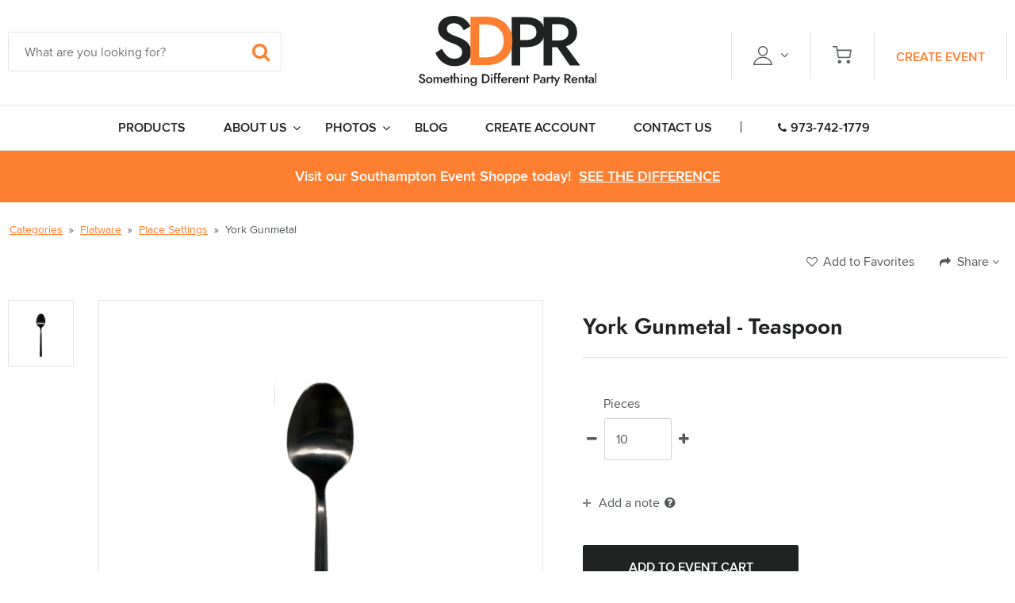

--- FILE ---
content_type: text/html; charset=utf-8
request_url: https://www.somethingdifferentparty.com/product/york-gunmetal-teaspoon
body_size: 10610
content:



<!DOCTYPE html>
<html id="responsive" lang="en">
    <head>
        <title>Something Different Party Rental - SDPR | NYC/NJ Event Rentals</title>
<meta name="description" content="Something Different Party Rental is the leading party rentals company for New York and New Jersey. From tables and chairs to unique flatware, you'll always find Something Different with SDPR." />
<meta name="keywords" content="" />

<!-- default meta tags -->
<meta charset="utf-8" />
<meta http-equiv="X-UA-Compatible" content="IE=edge,chrome=1" />
<meta name="viewport" content="width=device-width, initial-scale=1.0" />
<link rel="shortcut icon" href="https://www.somethingdifferentparty.com/pub/design/favicon.ico" />
<!-- default meta tags -->
<meta property="og:image" content="https://www.somethingdifferentparty.com/pub/design/sdpr-fb.jpg" />
<meta name="google-site-verification" content="5XosTgS9qxqFIBbIcOhEEfVGN-QdNXccgHGUQ-d-jJo" />

<!-- Global site tag (gtag.js) - Google Analytics -->
<script async src="https://www.googletagmanager.com/gtag/js?id=UA-140964982-1"></script>
<script>
  window.dataLayer = window.dataLayer || [];
  function gtag(){dataLayer.push(arguments);}
  gtag('js', new Date());

  gtag('config', 'UA-140964982-1');
</script>
<!-- End Google Analytics -->

<!-- Google tag (gtag.js) -->
<!--
<script async src="https://www.googletagmanager.com/gtag/js?id=G-NKWLJH1BLZ"></script>
<script>
  window.dataLayer = window.dataLayer || [];
  function gtag(){dataLayer.push(arguments);}
  gtag('js', new Date());

  gtag('config', 'G-NKWLJH1BLZ');

</script>
-->


<!-- Google tag (gtag.js) -->
<script async src="https://www.googletagmanager.com/gtag/js?id=AW-797388562"></script>
<script>
  window.dataLayer = window.dataLayer || [];
  function gtag(){dataLayer.push(arguments);}
  gtag('js', new Date());

  gtag('config', 'AW-797388562');
</script>


<!-- Facebook Pixel Code -->
<script>
  !function(f,b,e,v,n,t,s)
  {if(f.fbq)return;n=f.fbq=function(){n.callMethod?
  n.callMethod.apply(n,arguments):n.queue.push(arguments)};
  if(!f._fbq)f._fbq=n;n.push=n;n.loaded=!0;n.version='2.0';
  n.queue=[];t=b.createElement(e);t.async=!0;
  t.src=v;s=b.getElementsByTagName(e)[0];
  s.parentNode.insertBefore(t,s)}(window, document,'script',
  'https://connect.facebook.net/en_US/fbevents.js');
  fbq('init', '814483998924126');
  fbq('track', 'PageView');
</script>
<noscript><img height="1" width="1" style="display:none"
  src="https://www.facebook.com/tr?id=814483998924126&ev=PageView&noscript=1"
/></noscript>
<!-- End Facebook Pixel Code -->
<link type="text/css" rel="stylesheet" href="https://www.somethingdifferentparty.com/admin/code/styles/css/site-global.css?v=4.17.23" />
<link type="text/css" rel="stylesheet" href="https://www.somethingdifferentparty.com/admin/code/pagebuilder/css/pb-global.css?v=4.23.23" />
<link href="https://www.somethingdifferentparty.com/admin/code/styles/css/common.css?v=6.21.22" type="text/css" rel="stylesheet" />

<link rel="stylesheet" type="text/css" href="https://www.somethingdifferentparty.com/admin/code/shoppingcart/css/cart.css?v=6.21.22" />

<script type="text/javascript" src="https://www.somethingdifferentparty.com/admin/code/Javascript/min/site-global.min.js?v=4.23.23"></script>
<script type="text/javascript" src="https://www.somethingdifferentparty.com/admin/code/pagebuilder/js/min/pb-global.min.js?v=4.23.23"></script>
<script src="https://www.somethingdifferentparty.com/admin/code/javascript/min/jquery-functions.min.js?v=4.28.22"></script>

<script type="text/javascript" src="https://www.somethingdifferentparty.com/admin/code/shoppingcart/js/min/cart.min.js?v=6.21.2022"></script>

<link rel="canonical" href="https://www.somethingdifferentparty.com/product/york-gunmetal-teaspoon" /><!-- DMS:MAST:default --><script type="text/javascript" src="https://www.somethingdifferentparty.com/admin/code/javascript/min/wishlist.min.js"></script>
<script type="text/javascript" src="https://www.somethingdifferentparty.com/admin/code/pagebuilder/js/min/products.min.js"></script>
        
    </head>
    <body>
        
        <form method="post" action=""  id="form1">


     
		    


<!-- header control -->

<header class="header" id="site-header">
    
    <div class="row main-header-wrapper">
        <div class="setcontainer hcontent">
            <div class="col grid4-12 mobile-icons-wrapper">
                <div class="icon-inner-wrapper">
                    <img class="menu-icon" src="https://www.somethingdifferentparty.com/Pub/design/menu-icon.png" alt="" />
                    <div class="mobile-overlay"></div>
                    <img class="search-icon" src="https://www.somethingdifferentparty.com/Pub/design/search-icon.png" alt="" />
                </div>
            </div>
            <div class="col grid4-12 search-wrapper">
                <div class="close-menu">
                    <img src="https://www.somethingdifferentparty.com/Pub/design/dark-close-btn.png">
                </div>
                <div class="search-header">
                    <h2>Search</h2>
                </div>
                <div class="search-inner-wrapper">
                	<fieldset>
                        <input class="search-product-field" id="search-product-field" type="text"  placeholder="What are you looking for?" />
	                    <input class="submit-button" type="button" onclick="searchProduct(event);" value="&#xf002;">
                	</fieldset>
                </div>
            </div>

            <div class="col grid4-12 logo-wrapper">
                <a href="https://www.somethingdifferentparty.com/">
                    <img src="https://www.somethingdifferentparty.com/Pub/design/sdpr-logo.svg" id="logo" alt="Something Different Party Rental Logo" /></a>
            </div>

            <div class="col grid4-12 admin-wrapper">
                <ul class="user-section">
                    <li class="admin-section">
                        <a class="header-dropdown user-dropdown" href="#">
                            <img src="https://www.somethingdifferentparty.com/Pub/design/admin-icon.png" alt="Admin Icon" /><i class="fa fa-angle-down"></i></a>
                        <div id="divSignIn" class="dropdown-wrapper user-dropdown-wrapper">
                            <div class="close-menu">
                                <img src="https://www.somethingdifferentparty.com/Pub/design/dark-close-btn.png">
                            </div>
                            <div class="user-header">
                                <h2>My Account</h2>
                            </div>                            
                            <a href="https://www.somethingdifferentparty.com/create-account" class="button button-primary open-account">Create Account</a>
                            <iframe src="" id="login-frame" frameborder="0" marginheight="0" marginwidth="0"
                                scrolling="no"></iframe>

                        </div>
                        
                    </li>
                    <li id="cart_section" class="cart-section">
                        <a href="../admin/code/usercontrols/#" id="a_cartlink" class="header-dropdown cart-dropdown default ">
                            <img src="https://www.somethingdifferentparty.com/Pub/design/cart-icon.png" alt="Cart Icon" /></a>
                        

                        <div class="dropdown-wrapper cart-dropdown-wrapper default">
                            <div class="close-menu">
                                <img src="https://www.somethingdifferentparty.com/Pub/design/dark-close-btn.png">
                            </div>
                            <div id="logged_in_create_event" class="event-cart-header">
                                <h2>Event Cart Summary</h2>
                                
                            </div>

                            

                            <div class="cart-wrapper">
                                <div id="tab-1" class="event-cart-products event-cart-products-current">
                                    <div class="row cart-row no-items">
                                        <h4>No items in your cart</h4>
                                    </div>
                                 
                                </div>
                            </div>

                            <div class="row subtotal-row">
                                <div class="col grid7-12 subtotal-label">
                                    <p>Subtotal</p>
                                </div>
                                <div class="col grid5-12 subtotal-amount ">
                                    <p>$0.00</p>
                                    <span class="tooltip" title="Pricing will be displayed once you log into your trade account."><i class="fa fa-question-circle"></i></span></div>
                            </div>

                            <div class="row button-row">
                                <div class="col grid12-12">
                                    <a class="button button-primary" href="https://www.somethingdifferentparty.com/cart">Go To Event Cart</a>
                                </div>
                            </div>
                          </div>
                    </li>

                    <li id="a_createEvent" class="event-section"><a class="cta-text-link" href="https://www.somethingdifferentparty.com/create-event-cart">Create Event</a></li>
                </ul>
            </div>
        </div>
    </div>

    <div class="row main-nav-wrapper">
        <div class="setcontainer clearfix">
            <div class="col grid12-12 nav-wrapper side-menu">
                <div class="close-mobile-menu">
                    <img src="https://www.somethingdifferentparty.com/Pub/design/white-close-btn.png">
                </div>
                <ul class="nav">
                    		<li>
			<a  href="https://www.somethingdifferentparty.com/category" title="Products"><span>Products</span></a>
		</li>
		<li> 
			<a class="nav-link"  href="#" title="About Us"><span>About Us</span></a>
				<ul class="dropdown">
				<li><a href="https://www.somethingdifferentparty.com/difference"><span>The Difference</span></a></li>
				<li><a href="https://www.somethingdifferentparty.com/sdpr-hamptons"><span>SDPR Hamptons</span></a></li>
				<li><a href="https://www.somethingdifferentparty.com/our-history"><span>Our History</span></a></li>
				<li><a href="https://www.somethingdifferentparty.com/testimonials"><span>Testimonials</span></a></li>
			</ul>
		</li>
		<li> 
			<a class="nav-link"  href="#" title="Photos"><span>Photos</span></a>
				<ul class="dropdown">
				<li><a href="https://www.somethingdifferentparty.com/portfolio"><span>Portfolio </span></a></li>
				<li><a href="https://www.somethingdifferentparty.com/gallery"><span>Gallery</span></a></li>
			</ul>
		</li>
		<li><a href="https://www.somethingdifferentparty.com/blog" title="Blog"><span>Blog</span></a></li>
		<li><a href="https://www.somethingdifferentparty.com/create-account" title="Create Account"><span>Create Account</span></a></li>
		<li><a href="https://www.somethingdifferentparty.com/contact" title="Contact Us"><span>Contact Us</span></a></li>

                    <li class="contact-phone"><a href="tel:973-742-1779"><i class="fa fa-phone"></i>973-742-1779</a></li>
                </ul>
                <div class="row button-row">
                    <div class="col grid12-12 button-wrapper">
                        <a class="button button-secondary" href="https://www.somethingdifferentparty.com/create-event-cart">Create Event</a>
                    </div>
                </div>
                <!-- </div> -->
            </div>
        </div>
    </div>

    <div class="row super-header-wrapper">
        <div class="setcontainer">
            <div class="announcement-wrapper">
                <p>Visit our Southampton Event Shoppe today! <a href="https://sdpr.shop/" target="_blank">See the Difference</a></p>
            </div>
        </div>
    </div>
</header>
<!-- header ended here -->

<input type="hidden" id="hdCartKey" value="" />
<input name="ctl00$header_control$IsLoggedIn" type="hidden" id="IsLoggedIn" value="0" />
<input type="hidden" id="event-cart-select" name="event-cart-select" value="0" />
<script type="text/javascript">
    var key = 'M7kOzFJw7okW7sNrlLQTzxOget/Iw6Sd';
</script>

<!-- end header control -->
<script type="text/javascript">getformHeaders();</script>
<script type="text/javascript">
    $(document).ready(function () {
        if ($("#hdLoginErrMsg").length > 0 && $("#hdLoginErrMsg").val().length > 0) {
            $("#hdLoginErrMsg").val('');
            $('li.admin-section').addClass('active');
            $('html').addClass("slide-out-open");
        }

        getCartKey();

        $(".chk-show-price").click(function () {            
            var showPrice = $(this).prop("checked") ? 1 : 0;

            $.get('/admin/code/postback/updateShowPrice.ashx?p=' + showPrice.toString(), function (data) {
                if (data == 'false') {
                    alert("ERROR");
                }

            });
        });
    });

    function getCartKey() {
        $.get('/admin/code/shoppingcart/handlers/cartHandler.ashx?Action=GET-CARTKEY', function (data) {
            if (data !== '') {
                $("#hdCartKey").val(data);
            }

        });
    }
</script>
  
                 
            <div id="mainContain">                                              
                <div class="default-content-wrapper standard-content-wrapper">        					
	                
	<!-- DMS:PAGE:Default_Content_Page -->
	<div id="wrapper_default_content_page">
		<div id="ContentID">
			<!-- start content -->
			




<!-- view published page builder -->
    



	<!-- start container -->
	<div id="wrapper-view">
        

            <div id="view_custom_content">
	
                <!-- customer content -->
                <div class="pb-row-container">
<div class="pb-row-wrapper pb-row-656 pb-advanced-wrapper ">
   <div class="pb-row-item" x-data-id="656">
       <div id="pb-row-656" class="pb-row row"><div class="pb-col col grid12-12 hcontent pb-column-736 col-type-widget">
<!-- start widget productdetail -->
<div class="product-detail-page-wrapper">
  
  <div class="bread-crumb">
    <ul>
    <li><a href="https://www.somethingdifferentparty.com/category">Categories</a>
     <span class="fa fa-angle-double-right"></span></li>
    <li><a href="https://www.somethingdifferentparty.com/category/flatware">Flatware</a>
     <span class="fa fa-angle-double-right"></span></li>
    <li><a href="https://www.somethingdifferentparty.com/category/flatware/place-settings-2">Place Settings</a>
     <span class="fa fa-angle-double-right"></span></li>
    <li>York Gunmetal</li>
    </ul>

  </div><!-- end of breadcrumbs-wrapper -->
  
  <div class="product-detail-toolbar">
    <div class="setcontainer">
      <div class="product-detail-favorites">        
        <span class="toolbar-toggle-item add-to-favorites" x-data-sku="YorkGMT">Add to Favorites</span>
        <div class="dropdown-default favorites-dropdown">
          <span class="close-symbol" title="Close"></span>
          <h4 class="success-msg"><i class="fa fa-check"></i> Added!</h4>
          <p>Do you want to save this product to a group? <i class="fa fa-question-circle tooltip-favorites-dropdown" title="<div class='tooltip-content-wrapper'><p>Save your favorite products in one or more groups for later.</p> <p style='font-style:italic;'>Example groups: small kitchen setup; modern tabletop; minimalist</p></div>"></i></p>
        	<div class="front-end-form">
            <input class="new-favorite-group-input" type="text" value="" placeholder="New Group Name" />
            <div class="checkbox-multiple-wrapper">
              <div class="checkbox-multiple-toggle">Select</div>
              <div class="checkbox-multiple-dropdown">
                <ul class="check-radio-list">
                  <li class="add-new-item-wrapper"><span class="plus-symbol"></span> Create New Group</li>
                </ul>               
                
              </div>
              
              <input type="hidden" id="selectedGroupIds" value=""/>
              <input type="hidden" id="sku" value=""/>
            </div>
            <div class="button-feedback-wrapper">
              <svg id="checkmark-svg" class="button-feedback-icon" data-name="Layer 1" xmlns="http://www.w3.org/2000/svg" viewBox="0 0 213.3 213.3"><circle class="cls-1 circle" cx="105.65" cy="105.65" r="94.15"/><polyline class="cls-1 checkmark" points="46.9 101.4 76.9 131.4 146.4 61.9"/></svg>
              <input type="button" value="Add to Group" class="button button-primary" />
            </div>
          </div><!-- end of front-end-form -->
          <p class="manage-favorites-link"><a href="#">Manage favorites</a></p>
        </div><!-- end of favorites-dropdown -->
      </div>
      <div class="product-detail-share">
        <span class="toolbar-toggle-item"><i class="fa fa-share"></i> Share <i class="fa fa-angle-down"></i></span>
        <div class="dropdown-default align-dropdown-right share-dropdown">
          <ul>
            <li><a href="#" onclick="window.open('https://www.facebook.com/sharer/sharer.php?u=https%3a%2f%2fwww.somethingdifferentparty.com%2fyork-gunmetal-teaspoon&p[images][0]=https%3a%2f%2fwww.somethingdifferentparty.com%2fpub%2fhi-products%2f20230630150242_CopyofWebsiteProductEditing19.png', 'Popup', 'location=1,status=1,scrollbars=1, resizable=1, directories=1, toolbar=1, titlebar=1, width=800, height=800');return false;" title="Share this on Facebook" target="_blank" title="Share this on Facebook"><i class="fa fa-facebook"></i></a></li>
            <li><a href="#" onclick="window.open('https://twitter.com/intent/tweet?text=York+Gunmetal&amp;url=https%3a%2f%2fwww.somethingdifferentparty.com%2fyork-gunmetal-teaspoon&amp;via=SDPartyRental', 'Popup', 'location=1,status=1,scrollbars=1, resizable=1, directories=1, toolbar=1, titlebar=1, width=800, height=800');return false;" title="Share this on Twitter" target="_blank" title="Share this on Twitter"><i class="fa fa-twitter"></i></a></li>
            <li><a href="#" onclick="window.open('http://pinterest.com/pin/create/button/?url=https%3a%2f%2fwww.somethingdifferentparty.com%2fyork-gunmetal-teaspoon&amp;media=&description=York+Gunmetal', 'Popup', 'location=1,status=1,scrollbars=1, resizable=1, directories=1, toolbar=1, titlebar=1, width=800, height=800');return false;" title="Share this on Pinterest" target="_blank"><i class="fa fa-pinterest"></i></a></li>
            <li><a href="mailto:?subject=Thought You Might Like This Product From info@sdpartyrental.com&Body=York+Gunmetal https%3a%2f%2fwww.somethingdifferentparty.com%2fyork-gunmetal-teaspoon" title="Share this by email"><i class="fa fa-envelope"></i></a></li>
          </ul>
        </div>
      </div>
    </div>
  </div><!-- end of product-detail-toolbar -->
  
  <div class="product-detail-main">
      <div class="product-detail-main-row flex-row">
        <div class="product-detail-left">
					<div class="product-detail-slides">
            <div class="row">
              <div class="col grid2-12 product-detail-thumbnail-slides">
                

                                 <a href="#slide--1" data-image-group="group--1" class="slide-thumbnail">
                                  <div class="flexFill2">
                                    <img src="https://www.somethingdifferentparty.com/pub/hi-products/20230630150242_CopyofWebsiteProductEditing19.png" alt="York Gunmetal" />
                                  </div>
                                </a>
                                                          
              </div><!-- end of product-detail-slider-thumbnails -->
              <div class="col grid10-12 product-detail-main-slides">

                                     <div id="slide--1" data-image-group="group--1" class="slide-main">
                                       <div class="flexFill2">
                                         <img src="https://www.somethingdifferentparty.com/pub/hi-products/20230630150242_CopyofWebsiteProductEditing19.png" alt="York Gunmetal" />
                                       </div>
                                       <a href="https://www.somethingdifferentparty.com/pub/hi-products/20230630150242_CopyofWebsiteProductEditing19.png" class="enlarge-image"><i class="fa fa-search-plus"></i></a>
                                       <div class="name-overlay">York Gunmetal</div>
                                     </div>
                                                
              </div><!-- end of product-detail-slider-main -->
            </div>
          </div><!-- end of product-detail-slides -->
          <div class="product-detail-carousel">
          	
          </div><!-- end of product-detail-carousel -->
        </div>
        <div class="product-detail-right">
          &nbsp;
          <div class="product-detail-right-inner">
            <div class="product-detail-header">
              <!--<p class="product-detail-sku">SKU: YorkGMT</p>-->
              <h1>York Gunmetal   - Teaspoon </h1>
            </div>
            
            
            
		            
            
            

             

            
             <input type="hidden"  class="has-no-children" id="_pid" value="6685"/>           
            <!-- end of product-detail-form-row-wrapper -->

               
            
              <div class="product-detail-form-row-wrapper quantity-wrapper">
                <label class="lbl-qty">Quantity</label>
                 <div class="minus-sign"></div>
                <input type="text" value="1" id="qty" placeholder="1" />
               <div class="plus-sign"></div>
              </div><!-- end of product-detail-form-row-wrapper -->
            
            	<div class="rental-case-message"></div>
            	<input type="hidden" id="hdRentalCase" value="0"/>          
            
            
            
        
            <div class="product-detail-form-row-wrapper note-label-wrapper">
              <p class="toggle-link"><span class="plus-symbol"></span> Add a note <i class="fa fa-question-circle tooltip" title="Add notes to help keep you organized."></i></p>
              <div class="note-label-component">
                <div class="close-note-label-component" title="Remove note/label"><span class="close-symbol"></span></div>
                <div class="row note-label-input">
                  <input type="text" id="note" placeholder="Note/label" maxlength="50" />
                </div>
                <div class="row note-label-counter">
                  <p><span>0</span>/50 characters</p>
                </div>
              </div>
            </div><!-- end of product-detail-form-row-wrapper -->
            <div class="product-detail-form-row-wrapper product-detail-button-wrapper">
              <div class="button-feedback-wrapper">
                <svg id="checkmark-svg" class="button-feedback-icon" data-name="Layer 1" xmlns="http://www.w3.org/2000/svg" viewBox="0 0 213.3 213.3"><circle class="cls-1 circle" cx="105.65" cy="105.65" r="94.15"/><polyline class="cls-1 checkmark" points="46.9 101.4 76.9 131.4 146.4 61.9"/></svg>
                	<input type="button" value="Add to Event Cart" class="button button-primary add-single" />
              </div>
            </div><!-- end of product-detail-form-row-wrapper -->        
            
            
            <div class="product-detail-form-row-wrapper product-detail-toolbar-mobile-wrapper">
              <div class="product-detail-toolbar product-detail-toolbar-mobile">
                <div class="setcontainer">
                  <div class="product-detail-favorites">
                    <!-- <span class="toolbar-toggle-item add-to-favorites">Add to Favorites</span> -->
                    <span class="toolbar-toggle-item add-to-favorites" x-data-sku="YorkGMT">Add to Favorites</span>
                  </div>
                  <div class="product-detail-share">
                    <span class="toolbar-toggle-item"><i class="fa fa-share"></i> Share <i class="fa fa-angle-down"></i></span>
                    <div class="dropdown-default align-dropdown-right share-dropdown">
                    <ul>
                      <li><a href="#" onclick="window.open('https://www.facebook.com/sharer/sharer.php?u=https%3a%2f%2fwww.somethingdifferentparty.com%2fyork-gunmetal-teaspoon&p[images][0]=https%3a%2f%2fwww.somethingdifferentparty.com%2fpub%2fhi-products%2f20230630150242_CopyofWebsiteProductEditing19.png', 'Popup', 'location=1,status=1,scrollbars=1, resizable=1, directories=1, toolbar=1, titlebar=1, width=800, height=800');return false;" title="Share this on Facebook" target="_blank" title="Share this on Facebook"><i class="fa fa-facebook"></i></a></li>
                      <li><a href="#" onclick="window.open('https://twitter.com/intent/tweet?text=York+Gunmetal&amp;url=https%3a%2f%2fwww.somethingdifferentparty.com%2fyork-gunmetal-teaspoon&amp;via=SDPartyRental', 'Popup', 'location=1,status=1,scrollbars=1, resizable=1, directories=1, toolbar=1, titlebar=1, width=800, height=800');return false;" title="Share this on Twitter" target="_blank" title="Share this on Twitter"><i class="fa fa-twitter"></i></a></li>
                      <li><a href="#" onclick="window.open('http://pinterest.com/pin/create/button/?url=https%3a%2f%2fwww.somethingdifferentparty.com%2fyork-gunmetal-teaspoon&amp;media=&description=York+Gunmetal', 'Popup', 'location=1,status=1,scrollbars=1, resizable=1, directories=1, toolbar=1, titlebar=1, width=800, height=800');return false;" title="Share this on Pinterest" target="_blank"><i class="fa fa-pinterest"></i></a></li>
                      <li><a href="mailto:?subject=Thought You Might Like This Product From info@sdpartyrental.com&Body=York+Gunmetal https%3a%2f%2fwww.somethingdifferentparty.com%2fyork-gunmetal-teaspoon" title="Share this by email"><i class="fa fa-envelope"></i></a></li>
                    </ul>
                    </div>
                  </div>
                </div>
              </div><!-- end of product-detail-toolbar -->
            </div><!-- end of product-detail-form-row-wrapper -->

            <div class="product-detail-form-row-wrapper no-pricing-wrapper">
              <div class="no-pricing-box">
                <div class="flex-row align-items-center">
                  <div class="flex-col no-pricing-content">
                    <h4>Where's Pricing?</h4>
                    <p>Apply for a trade account to gain access to pricing and additional event planning tools.</p>
                  </div>
                  <div class="flex3-12 no-pricing-actions">
                    <a href="https://www.somethingdifferentparty.com/open-account" title="Sign Up" class="button button-primary-border button-sm">Sign Up</a>
                    <a href="https://www.somethingdifferentparty.com/login" title="Sign In" class="button button-primary-link button-sm">Sign In</a>
                  </div>
                </div>
              </div>
            </div><!-- end of product-detail-form-row-wrapper -->

            <div class="product-detail-form-row-wrapper product-details-wrapper">
              <h2>Product Details</h2>
              <div class="product-detail-toggles">
                <div class="toggle-section toggle-specifications">
                  <div class="toggle-header">
                    <span>Specifications</span>
                    <a href="#">Show Details</a>
                  </div>
                  <div class="toggle-content">
                    <ul class="specs-list">

                                              <li><span>Material</span> <span class="spec material">Stainless Steel</span></li>
                                              <li><span>Color</span> <span class="spec color">Gunmetal Satin</span></li>
                                              <li><span>Shape</span> <span class="spec shape">--</span></li>
                                              <li><span>Length</span> <span class="spec quote length" >--</span></li>
                                              <li><span>Width</span> <span class="spec quote width">--</span></li>
                                              <li><span>Height</span> <span class="spec quote height">6.5</span></li>
                                              <li><span>Capacity</span> <span class="spec capacity">--</span></li>
                                              <li><span>Diameter</span> <span class="spec quote diameter">--</span></li>                  
                      												<li><span>Pack Count</span> <span class="spec count">--</span></li>                                                                
                                             
                    </ul>
                  </div>
                </div><!-- end of toggle-section -->



              </div><!-- end of product-detail-toggles -->
            </div><!-- end of product-detail-form-row-wrapper -->


            
          </div><!-- end of product-detail-right-inner -->
          
          
        </div><!-- end of product-detail-right -->
      </div>
      
      
  </div><!-- end of product-detail-main -->
  
  	
  
	<script>
    var productItems = [{"ItemID":6685,"SKU":"YorkGMT","ItemName":"Teaspoon","itemDescription":"","Image":"/pub/cart/default_item.png","Price":2.85,"BuyNow":0.00,"SalePrice":0,"DealerPrice":0.00,"DealerSalePrice":0,"QuantityAvailable":0,"Shippingcost":0,"ShippingSurcharge":0,"UnitSize":{"Width":0,"Height":6.5,"Length":0,"Weight":0,"Count":0},"MasterCarton":null,"Taxable":true,"Combinable":false,"LTLOnly":false,"Diameter":0,"Material":"Stainless Steel","Size":0,"SizeUnit":"","Color":"Gunmetal Satin","WeekRate":0.00,"Shape":"","Usage":"","productLink":null,"BuyNowPrice":0,"RentalCase":10,"hasRentalCase":true}];
    
  			var specs = [{"ID":6685,"Material":"Stainless Steel","Color":"Gunmetal Satin","Shape":"--","Length":"--","Width":"--","Height":"6.5","Capacity":"--","Diameter":"--","SKU":"YorkGMT","Price":2.85,"DealerPrice":0.00,"Count":"--"},{"ID":0,"Material":"Stainless Steel","Color":"Gunmetal Satin","Shape":"--","Length":"--","Width":"--","Height":"6.5","Capacity":"--","Diameter":"--","SKU":"","Price":0,"DealerPrice":0,"Count":"--"}];
       
  </script>

  <input type="hidden" id="IsLoggedIn" value="False"/>
  <input type="hidden" id="hdShape" value=""/>
  <input type="hidden" id="hdProductID" value="2423"/>
</div><!-- end of product-detail-page-wrapper -->


<div id="related-products">
  <div class="setcontainer">
    <h2>You May Also Be Interested In</h2>
    
    <div class="product-row flex-row justify-content-center">


			                    <div class="flex3-12 related-product-wrapper">
			                      <div class="product-listing-wrapper">
			                        <div class="product-img-wrapper">
			                          <a class="display-icon" href="https://www.somethingdifferentparty.com/product/tivoli-luncheon-knife">
			                            <!--<img class="tooltip icon" src="https://www.somethingdifferentparty.com/Pub/design/ruler-icon.png" alt="Ruler Icon" title="Multiple sizes available"/>
			                            <img class="tooltip icon" src="https://www.somethingdifferentparty.com/Pub/design/color-icon.png" alt="Color Icon" title="Multiple colors available"/>
																	-->
			                            <div class="flexFill2">
			                              <img src="https://www.somethingdifferentparty.com/pub/hi-products/20190329092515_20180108FlatwareStainlessTivoli_7565.jpg" alt="Tivoli" />
			                            </div>
			                          </a>
			                        </div>
			                        <div class="product-description">
			                          <h5><a href="https://www.somethingdifferentparty.com/product/tivoli-luncheon-knife">Tivoli</a></h5>
			                        </div>
			                      </div>
			                    </div>

			   		
			                    <div class="flex3-12 related-product-wrapper">
			                      <div class="product-listing-wrapper">
			                        <div class="product-img-wrapper">
			                          <a class="display-icon" href="https://www.somethingdifferentparty.com/product/milano-demi-spoon">
			                            <!--<img class="tooltip icon" src="https://www.somethingdifferentparty.com/Pub/design/ruler-icon.png" alt="Ruler Icon" title="Multiple sizes available"/>
			                            <img class="tooltip icon" src="https://www.somethingdifferentparty.com/Pub/design/color-icon.png" alt="Color Icon" title="Multiple colors available"/>
																	-->
			                            <div class="flexFill2">
			                              <img src="https://www.somethingdifferentparty.com/pub/hi-products/20190402125426_20180108FlatwareStainlessMilano_4907.jpg" alt="Milano" />
			                            </div>
			                          </a>
			                        </div>
			                        <div class="product-description">
			                          <h5><a href="https://www.somethingdifferentparty.com/product/milano-demi-spoon">Milano</a></h5>
			                        </div>
			                      </div>
			                    </div>

			   		
			                    <div class="flex3-12 related-product-wrapper">
			                      <div class="product-listing-wrapper">
			                        <div class="product-img-wrapper">
			                          <a class="display-icon" href="https://www.somethingdifferentparty.com/product/alexandra-gold-butter-knife">
			                            <!--<img class="tooltip icon" src="https://www.somethingdifferentparty.com/Pub/design/ruler-icon.png" alt="Ruler Icon" title="Multiple sizes available"/>
			                            <img class="tooltip icon" src="https://www.somethingdifferentparty.com/Pub/design/color-icon.png" alt="Color Icon" title="Multiple colors available"/>
																	-->
			                            <div class="flexFill2">
			                              <img src="https://www.somethingdifferentparty.com/pub/hi-products/20190429115623_20180108FlatwareGoldAlexandra_1984.jpg" alt="Alexandra Gold" />
			                            </div>
			                          </a>
			                        </div>
			                        <div class="product-description">
			                          <h5><a href="https://www.somethingdifferentparty.com/product/alexandra-gold-butter-knife">Alexandra Gold</a></h5>
			                        </div>
			                      </div>
			                    </div>

			   		
			                    <div class="flex3-12 related-product-wrapper">
			                      <div class="product-listing-wrapper">
			                        <div class="product-img-wrapper">
			                          <a class="display-icon" href="https://www.somethingdifferentparty.com/product/peacock-dinner-fork">
			                            <!--<img class="tooltip icon" src="https://www.somethingdifferentparty.com/Pub/design/ruler-icon.png" alt="Ruler Icon" title="Multiple sizes available"/>
			                            <img class="tooltip icon" src="https://www.somethingdifferentparty.com/Pub/design/color-icon.png" alt="Color Icon" title="Multiple colors available"/>
																	-->
			                            <div class="flexFill2">
			                              <img src="https://www.somethingdifferentparty.com/pub/hi-products/20190328155529_20180108FlatwareStainlessPeacock_5535.jpg" alt="Peacock" />
			                            </div>
			                          </a>
			                        </div>
			                        <div class="product-description">
			                          <h5><a href="https://www.somethingdifferentparty.com/product/peacock-dinner-fork">Peacock</a></h5>
			                        </div>
			                      </div>
			                    </div>

			   		
            </div><!-- close row -->
  	</div>
  </div><!-- end widget productdetail -->


</div><!-- end of pb-col -->

		</div><!-- end of pb-row -->
	</div>
	</div>
</div>

                <!-- end custom content -->
            
</div>

            

	</div><!-- close wrapper -->



<!-- end view published builder -->



			<!-- end content -->
		</div>
	</div>

                </div>
            </div>
								
            


<!-- footer control start -->


<footer class="footer">
	<div class="setcontainer hcontent">
		<div class="row">
			<div class="col grid3-12 company-info">
				<a href="https://www.somethingdifferentparty.com/" class="footer-logo"><img src="https://www.somethingdifferentparty.com/pub/design/sdpr-logo-white.svg" alt="Something Different Party Rental Logo" /></a>
				<p> Providing event rentals for New York City, New Jersey & NYC metro areas. Over 20 years of experience for all your party rental, event rental, and wedding rental needs.</p>
				<div class="social-icons">
					<ul>
						<li><a href="https://www.facebook.com/pages/Something-Different-Party-Rental/211695842183442" target="_blank"><i class="fa fa-facebook" aria-hidden="true"></i></a></li>
						<li><a href="https://www.instagram.com/sdpr_rentals/" target="_blank"><i class="fa fa-instagram" aria-hidden="true"></i></a></li>
						<li><a href="https://www.pinterest.com/sdpartyrental/" target="_blank"><i class="fa fa-pinterest" aria-hidden="true"></i></a></li>
						<li><a href="https://twitter.com/SDPartyRental" target="_blank"><i class="fa fa-twitter" aria-hidden="true"></i></a></li>
						<li><a href="https://www.linkedin.com/company/somethingdifferentparty" target="_blank"><i class="fa fa-linkedin" aria-hidden="true"></i></a></li>
					</ul>
				</div>
				
			</div>
			
			<div class="col grid3-12 quick-links">
				<h2>Information</h2>
				<ul>
					<li><a href="https://www.somethingdifferentparty.com/rental-equipment-for-sale">Rental Equipment For Sale</a></li>
					<li><a href="https://www.somethingdifferentparty.com/faq">FAQ</a></li>
					<li><a href="https://www.somethingdifferentparty.com/forms">Forms</a></li>
					<li><a href="https://www.somethingdifferentparty.com/blog">Blog</a></li>
					<li><a href="https://www.somethingdifferentparty.com/privacy">Privacy</a></li>
					<li><a href="https://www.somethingdifferentparty.com/terms">Terms & Conditions</a></li>
					<li><a href="https://www.somethingdifferentparty.com/interest-based-ads">Interest Based Ads</a></li>
					<li><a href="https://www.somethingdifferentparty.com/pub/files/SDPR_Rental_Agreement_May_2019.pdf" target="_blank">Rental Agreement</a></li>
				</ul>
			</div>
			
			<div class="col grid3-12 contact-info">
				<h2>Get In Touch</h2>
				<div class="contact-info__location">
					<ul class="address">
						<li class="location-name">Something Different Party Rental</li>
						<li class="footer-contact__item footer-contact__address">118-130 Railroad Avenue<br />Paterson, NJ 07501</li>
						<li class="footer-contact__item footer-contact__phone">973-742-1779</li>
						<li><a class="contact-link" href="https://www.somethingdifferentparty.com/contact">Contact Us<i class="fa fa-angle-double-right"></i></a></li>
					</ul>
					
				</div>
				<div class="contact-info__location">
					<ul class="address">
						<li class="location-name">SDPR Hamptons Event Shoppe</li>
						<li class="footer-contact__item footer-contact__address">145 Main Street<br />Southampton, NY 11968</li>
						<li class="footer-contact__item footer-contact__phone">631-759-5111</li>
						<li><a class="contact-link" href="https://www.somethingdifferentparty.com/sdpr-hamptons">Store Details<i class="fa fa-angle-double-right"></i></a></li>
					</ul>
				</div>
			</div>
			
			<div class="col grid3-12 newsletter">
				<div class="newsletter-wrapper">
					<h2>Newsletter Signup</h2>
					<div class="form-wrapper">
						<input class="newsletter-signup" id="newsletter-signup" type="text" placeholder="Email address" />
						<input class="submit-button" type="submit" value="&#xf178;"  onclick="tryNewsletter('#newsletter-wrapper'); return false;">
					</div>
				</div>
				<p class="copyright">&copy; 2026 Something Different Party Rental.</p>
				<a href="https://www.hudsonintegrated.com" target="_blank">Website by Hudson</a>
			</div>
			
		</div>
	</div>
</footer><!-- footer ended here -->

<!-- end footer control -->

        
<div class="aspNetHidden">

	<input type="hidden" name="__VIEWSTATEGENERATOR" id="__VIEWSTATEGENERATOR" value="B35852A6" />
</div><div class="aspNetHidden">
<input type="hidden" name="__VIEWSTATE" id="__VIEWSTATE" value="/wEPDwUKMTc5NzIyNzU0OGRkknWrHG73DLZr9EJIOxCBjBZli4aOehW4YxyeIgakzpA=" />
</div></form>
        <script src="https://twin-iq.kickfire.com/twin.js?16722"></script>




    </body>
</html>

--- FILE ---
content_type: text/css
request_url: https://www.somethingdifferentparty.com/admin/code/pagebuilder/css/pb-global.css?v=4.23.23
body_size: 33076
content:
.pb-default-wrapper{margin-top:10px;margin-bottom:10px}.pb-default-wrapper .col{padding:10px}.no-setcontainer .setcontainer{max-width:100%;padding-left:0;padding-right:0}.narrow-content,.narrow-content.col,.narrow-content.col:first-child{max-width:900px;margin-left:auto;margin-right:auto;float:none}.no-margin,.col.no-margin{margin:0}.row-reverse>.col{float:right}.row-reverse>.col:first-child{margin-left:1.6%}.row-reverse>.col:last-child{margin-left:0}@media (min-width: 1025px){.pad-sm{padding:20px}}@media (max-width: 1024px){.pad-sm{padding:20px}}@media (max-width: 767px){.pad-sm{padding:10px}}@media (min-width: 1025px){.pad-top-sm{padding-top:20px}}@media (max-width: 1024px){.pad-top-sm{padding-top:20px}}@media (max-width: 767px){.pad-top-sm{padding-top:10px}}@media (min-width: 1025px){.margin-top-sm{margin-top:20px}}@media (max-width: 1024px){.margin-top-sm{margin-top:20px}}@media (max-width: 767px){.margin-top-sm{margin-top:10px}}@media (min-width: 1025px){.pad-right-sm{padding-right:20px}}@media (max-width: 1024px){.pad-right-sm{padding-right:20px}}@media (max-width: 767px){.pad-right-sm{padding-right:10px}}@media (min-width: 1025px){.pad-bottom-sm{padding-bottom:20px}}@media (max-width: 1024px){.pad-bottom-sm{padding-bottom:20px}}@media (max-width: 767px){.pad-bottom-sm{padding-bottom:10px}}@media (min-width: 1025px){.margin-bottom-sm{margin-bottom:20px}}@media (max-width: 1024px){.margin-bottom-sm{margin-bottom:20px}}@media (max-width: 767px){.margin-bottom-sm{margin-bottom:10px}}@media (min-width: 1025px){.pad-left-sm{padding-left:20px}}@media (max-width: 1024px){.pad-left-sm{padding-left:20px}}@media (max-width: 767px){.pad-left-sm{padding-left:10px}}@media (min-width: 1025px){.pad-vertical-sm{padding-top:20px;padding-bottom:20px}}@media (max-width: 1024px){.pad-vertical-sm{padding-top:20px;padding-bottom:20px}}@media (max-width: 767px){.pad-vertical-sm{padding-top:10px;padding-bottom:10px}}@media (min-width: 1025px){.margin-vertical-sm{margin-top:20px;margin-bottom:20px}}@media (max-width: 1024px){.margin-vertical-sm{margin-top:20px;margin-bottom:20px}}@media (max-width: 767px){.margin-vertical-sm{margin-top:10px;margin-bottom:10px}}@media (min-width: 1025px){.pad-horizontal-sm{padding-right:20px;padding-left:20px}}@media (max-width: 1024px){.pad-horizontal-sm{padding-right:20px;padding-left:20px}}@media (max-width: 767px){.pad-horizontal-sm{padding-right:10px;padding-left:10px}}@media (min-width: 1024px){.pad-md{padding:40px}}@media (max-width: 1023px){.pad-md{padding:30px}}@media (max-width: 767px){.pad-md{padding:20px}}@media (min-width: 1024px){.pad-top-md{padding-top:40px}}@media (max-width: 1023px){.pad-top-md{padding-top:30px}}@media (max-width: 767px){.pad-top-md{padding-top:20px}}@media (min-width: 1024px){.margin-top-md{margin-top:40px}}@media (max-width: 1023px){.margin-top-md{margin-top:30px}}@media (max-width: 767px){.margin-top-md{margin-top:20px}}@media (min-width: 1024px){.pad-right-md{padding-right:40px}}@media (max-width: 1023px){.pad-right-md{padding-right:30px}}@media (max-width: 767px){.pad-right-md{padding-right:20px}}@media (min-width: 1024px){.pad-bottom-md{padding-bottom:40px}}@media (max-width: 1023px){.pad-bottom-md{padding-bottom:30px}}@media (max-width: 767px){.pad-bottom-md{padding-bottom:20px}}@media (min-width: 1024px){.margin-bottom-md{margin-bottom:40px}}@media (max-width: 1023px){.margin-bottom-md{margin-bottom:30px}}@media (max-width: 767px){.margin-bottom-md{margin-bottom:20px}}@media (min-width: 1024px){.pad-left-md{padding-left:40px}}@media (max-width: 1023px){.pad-left-md{padding-left:30px}}@media (max-width: 767px){.pad-left-md{padding-left:20px}}@media (min-width: 1025px){.pad-vertical-md{padding-top:40px;padding-bottom:40px}}@media (max-width: 1024px){.pad-vertical-md{padding-top:30px;padding-bottom:30px}}@media (max-width: 767px){.pad-vertical-md{padding-top:20px;padding-bottom:20px}}@media (min-width: 1025px){.margin-vertical-md{margin-top:40px;margin-bottom:40px}}@media (max-width: 1024px){.margin-vertical-md{margin-top:30px;margin-bottom:30px}}@media (max-width: 767px){.margin-vertical-md{margin-top:20px;margin-bottom:20px}}@media (min-width: 1025px){.pad-horizontal-md{padding-right:40px;padding-left:40px}}@media (max-width: 1024px){.pad-horizontal-md{padding-right:30px;padding-left:30px}}@media (max-width: 767px){.pad-horizontal-md{padding-right:20px;padding-left:20px}}@media (min-width: 1024px){.pad-lg{padding:80px}}@media (max-width: 1023px){.pad-lg{padding:60px}}@media (max-width: 767px){.pad-lg{padding:40px}}@media (min-width: 1024px){.pad-top-lg{padding-top:80px}}@media (max-width: 1023px){.pad-top-lg{padding-top:60px}}@media (max-width: 767px){.pad-top-lg{padding-top:40px}}@media (min-width: 1024px){.margin-top-lg{margin-top:80px}}@media (max-width: 1023px){.margin-top-lg{margin-top:60px}}@media (max-width: 767px){.margin-top-lg{margin-top:40px}}@media (min-width: 1024px){.pad-right-lg{padding-right:80px}}@media (max-width: 1023px){.pad-right-lg{padding-right:60px}}@media (max-width: 767px){.pad-right-lg{padding-right:40px}}@media (min-width: 1024px){.pad-bottom-lg{padding-bottom:80px}}@media (max-width: 1023px){.pad-bottom-lg{padding-bottom:60px}}@media (max-width: 767px){.pad-bottom-lg{padding-bottom:40px}}@media (min-width: 1024px){.margin-bottom-lg{margin-bottom:80px}}@media (max-width: 1023px){.margin-bottom-lg{margin-bottom:60px}}@media (max-width: 767px){.margin-bottom-lg{margin-bottom:40px}}@media (min-width: 1024px){.pad-left-lg{padding-left:80px}}@media (max-width: 1023px){.pad-left-lg{padding-left:60px}}@media (max-width: 767px){.pad-left-lg{padding-left:40px}}@media (min-width: 1025px){.pad-vertical-lg{padding-top:80px;padding-bottom:80px}}@media (max-width: 1024px){.pad-vertical-lg{padding-top:60px;padding-bottom:60px}}@media (max-width: 767px){.pad-vertical-lg{padding-top:40px;padding-bottom:40px}}@media (min-width: 1025px){.margin-vertical-lg{margin-top:80px;margin-bottom:80px}}@media (max-width: 1024px){.margin-vertical-lg{margin-top:60px;margin-bottom:60px}}@media (max-width: 767px){.margin-vertical-lg{margin-top:40px;margin-bottom:40px}}@media (min-width: 1025px){.pad-horizontal-lg{padding-right:80px;padding-left:80px}}@media (max-width: 1024px){.pad-horizontal-lg{padding-right:60px;padding-left:60px}}@media (max-width: 767px){.pad-horizontal-lg{padding-right:40px;padding-left:40px}}@media (min-width: 1024px){.pad-xl{padding:120px}}@media (max-width: 1023px){.pad-xl{padding:80px}}@media (max-width: 767px){.pad-xl{padding:60px}}@media (min-width: 1024px){.pad-top-xl{padding-top:120px}}@media (max-width: 1023px){.pad-top-xl{padding-top:80px}}@media (max-width: 767px){.pad-top-xl{padding-top:60px}}@media (min-width: 1024px){.margin-top-xl{margin-top:120px}}@media (max-width: 1023px){.margin-top-xl{margin-top:80px}}@media (max-width: 767px){.margin-top-xl{margin-top:60px}}@media (min-width: 1024px){.pad-right-xl{padding-right:120px}}@media (max-width: 1023px){.pad-right-xl{padding-right:80px}}@media (max-width: 767px){.pad-right-xl{padding-right:60px}}@media (min-width: 1024px){.pad-bottom-xl{padding-bottom:120px}}@media (max-width: 1023px){.pad-bottom-xl{padding-bottom:80px}}@media (max-width: 767px){.pad-bottom-xl{padding-bottom:60px}}@media (min-width: 1024px){.margin-bottom-xl{margin-bottom:120px}}@media (max-width: 1023px){.margin-bottom-xl{margin-bottom:80px}}@media (max-width: 767px){.margin-bottom-xl{margin-bottom:60px}}@media (min-width: 1024px){.pad-left-xl{padding-left:120px}}@media (max-width: 1023px){.pad-left-xl{padding-left:80px}}@media (max-width: 767px){.pad-left-xl{padding-left:60px}}@media (min-width: 1025px){.pad-vertical-xl{padding-top:120px;padding-bottom:120px}}@media (max-width: 1024px){.pad-vertical-xl{padding-top:80px;padding-bottom:80px}}@media (max-width: 767px){.pad-vertical-xl{padding-top:60px;padding-bottom:60px}}@media (min-width: 1025px){.margin-vertical-xl{margin-top:120px;margin-bottom:120px}}@media (max-width: 1024px){.margin-vertical-xl{margin-top:80px;margin-bottom:80px}}@media (max-width: 767px){.margin-vertical-xl{margin-top:60px;margin-bottom:60px}}@media (min-width: 1025px){.pad-horizontal-xl{padding-right:120px;padding-left:120px}}@media (max-width: 1024px){.pad-horizontal-xl{padding-right:80px;padding-left:80px}}@media (max-width: 767px){.pad-horizontal-xl{padding-right:60px;padding-left:60px}}.section-padding{padding-top:100px;padding-bottom:100px}.section-padding-small{padding-top:50px;padding-bottom:50px}.section-padding-top{padding-top:100px}.section-padding-top-small{padding-top:50px}.section-padding-bottom{padding-bottom:100px}.section-padding-bottom-small{padding-bottom:50px}@media (max-width: 768px){.section-padding{padding-top:70px;padding-bottom:70px}.section-padding-top{padding-top:70px}.section-padding-bottom{padding-bottom:70px}.section-padding-small{padding-top:40px;padding-bottom:40px}.section-padding-top-small{padding-top:40px}.section-padding-bottom-small{padding-bottom:40px}}@media (max-width: 480px){.section-padding{padding-top:30px;padding-bottom:30px}.section-padding-top{padding-top:30px}.section-padding-bottom{padding-bottom:30px}.section-padding-small{padding-top:20px;padding-bottom:20px}.section-padding-top-small{padding-top:20px}.section-padding-bottom-small{padding-bottom:20px}}body .color-primary-bg{background:#212322}body .color-primary-tx{color:#212322}body .color-primary-l-bg{background:#353836}body .color-primary-l-tx{color:#353836}body .color-primary-d-bg{background:#0d0e0e}body .color-primary-d-tx{color:#0d0e0e}body .color-secondary-bg{background:#53575A}body .color-secondary-tx{color:#53575A}body .color-secondary-l-bg{background:#787d82}body .color-secondary-l-tx{color:#787d82}body .color-secondary-d-bg{background:#2e3132}body .color-secondary-d-tx{color:#2e3132}body .color-bg-light{background:#F8F6F5}body .color-bg-dark{background:#212322}body .color-tx-l{color:#787d82}body .color-accent-bg{background:#FF7F30}body .color-accent-tx{color:#FF7F30}body .color-accent-l-bg{background:#ffae7d}body .color-accent-l-tx{color:#ffae7d}body .color-accent-d-bg{background:#e35600}body .color-accent-d-tx{color:#e35600}.widget-testimonial .widget-header{padding:0}.widget-testimonial .widget-body{padding:5px 0 5px 0}.widget-testimonial .widget-row{margin-bottom:10px}.widget-testimonial .testimonial-description{font-style:italic;padding:5px 0;line-height:2}.widget-testimonial .testimonial-description p{margin-bottom:0}.pb-form-builder-theme-dark label,.pb-form-builder-theme-dark .hh-required-fields,.pb-form-builder-theme-dark .hhFormBuilderDiv{color:#fff}.pb-form-builder-theme-dark .formError.inline .formErrorContent{color:#f92938}@font-face{font-family:'Jost600Semi';src:url("/Pub/fonts/jost-600-semi-webfont.woff2") format("woff2"),url("/Pub/fonts/jost-600-semi-webfont.woff") format("woff"),url("/Pub/fonts/jost-600-semi-webfont.ttf") format("truetype");font-weight:normal;font-style:normal}@font-face{font-family:'Jost600SemiItalic';src:url("/Pub/fonts/jost-600-semiitalic-webfont.woff2") format("woff2"),url("/Pub/fonts/jost-600-semiitalic-webfont.woff") format("woff"),url("/Pub/fonts/jost-600-semiitalic-webfont.ttf") format("truetype");font-weight:normal;font-style:normal}@font-face{font-family:'proxima-nova-reg';src:url("/Pub/fonts/proximanova-regular.woff2") format("woff2"),url("/Pub/fonts/proximanova-regular.woff") format("woff")}@font-face{font-family:'proxima-nova-italic';src:url("/Pub/fonts/proximanova-regularit.woff2") format("woff2"),url("/Pub/fonts/proximanova-regularit.woff") format("woff")}@font-face{font-family:'proxima-nova-semi';src:url("/Pub/fonts/proximanova-semibold.woff2") format("woff2"),url("/Pub/fonts/proximanova-semibold.woff") format("woff")}@font-face{font-family:'proxima-nova-semi-italic';src:url("/Pub/fonts/proximanova-semiboldit.woff2") format("woff2"),url("/Pub/fonts/proximanova-semiboldit.woff") format("woff")}.jost-600-semi{font-family:'Jost600Semi';font-style:normal}.jost-600-semi-italic{font-family:'Jost600SemiItalic';font-style:italic}.proxima-nova-reg{font-family:'proxima-nova-reg';font-style:normal}.proxima-nova-italic{font-family:'proxima-nova-italic';font-style:italic}.proxima-nova-semi{font-family:'proxima-nova-semi';font-style:normal}.proxima-nova-semi-italic{font-family:'proxima-nova-semi-italic';font-style:italic}body .hcontent .font-heading,body .font-heading{font-family:'Jost600Semi';font-style:normal}body .hcontent .font-subheading,body .font-subheading{font-family:'proxima-nova-semi';font-style:normal;text-transform:uppercase;letter-spacing:5px}body .hcontent .font-body,body .font-body{font-family:'proxima-nova-reg';font-style:normal}.hcontent{font-family:'proxima-nova-reg';font-style:normal}.hcontent h1,.hcontent .h1,.hcontent h2,.hcontent .h2{font-family:'Jost600Semi';font-style:normal;line-height:1.3}.hcontent h3,.hcontent .h3,.hcontent h4,.hcontent .h4,.hcontent h5,.hcontent .h5,.hcontent h6,.hcontent .h6{font-family:'proxima-nova-semi';font-style:normal;text-transform:uppercase;line-height:1.3}.hcontent h2,.hcontent .h2,.hcontent h3,.hcontent .h3,.hcontent h4,.hcontent .h4,.hcontent h5,.hcontent .h5,.hcontent h6,.hcontent .h6{padding-top:20px;margin-bottom:14px}.hcontent p,.hcontent ul,.hcontent ol{margin-bottom:20px;line-height:1.7}.hcontent p,.hcontent li{font-size:16px;line-height:1.7}.hcontent p.large-body-text{font-size:140%}.hcontent p.small-body-text{font-size:80%}.hcontent ul,.hcontent ol{padding-left:35px}.hcontent ul li{list-style:disc outside}.hcontent ol li{list-style:decimal outside}.hcontent.non-list ul,.hcontent.non-list ol,.hcontent .non-list ul,.hcontent .non-list ol{padding-left:0}.hcontent.non-list ul li,.hcontent.non-list ol li,.hcontent .non-list ul li,.hcontent .non-list ol li{list-style:none}.hcontent h1,.hcontent .h1{font-size:54px;margin-bottom:15px}.hcontent h2,.hcontent .h2{font-size:32px}.hcontent h3,.hcontent .h3{font-size:26px}.hcontent h4,.hcontent .h4{font-size:20px}.hcontent h5,.hcontent .h5{font-size:18px}.hcontent h6,.hcontent .h6{font-size:16px}.hcontent a{text-decoration:underline}.hcontent strong{font-weight:bold}.hcontent em{font-style:italic}.hcontent .font-subheading+h1,.hcontent .font-subheading+h2,.hcontent .font-subheading+h3,.hcontent .font-subheading+h4,.hcontent .font-subheading+h5,.hcontent .font-subheading+h6{padding-top:0}@media screen and (max-width: 1024px){.hcontent h1,.hcontent .h1{font-size:50px}.hcontent h2,.hcontent .h2{font-size:38px}.hcontent h3,.hcontent .h3{font-size:26px}.hcontent h4,.hcontent .h4{font-size:20px}.hcontent h5,.hcontent .h5{font-size:16px}.hcontent h6,.hcontent .h6{font-size:16px}}@media screen and (max-width: 640px){.hcontent h1,.hcontent .h1{font-size:42px}.hcontent h2,.hcontent .h2{font-size:32px}.hcontent h3,.hcontent .h3{font-size:20px}.hcontent h4,.hcontent .h4{font-size:18px}.hcontent h5,.hcontent .h5{font-size:16px}.hcontent h6,.hcontent .h6{font-size:16px}}.hcontent a.cta-text-link,a.cta-text-link{font-family:'proxima-nova-semi';font-style:normal;text-transform:uppercase;letter-spacing:5px;color:#FF7F30;text-decoration:none;text-transform:uppercase;letter-spacing:0}.hcontent a.cta-text-link i,a.cta-text-link i{margin-left:7px}.hcontent a.cta-text-link:hover,a.cta-text-link:hover{color:#FF7F30;text-decoration:none}.hcontent h1{color:#212322}.hcontent h2,.hcontent h4,.hcontent h6{color:#212322}.hcontent h3,.hcontent h5{color:#53575A}.hcontent p{color:#53575A}.hcontent .font-subheading{color:#53575A}.hcontent.hcontent-dark-bg{color:#fff}.hcontent.hcontent-dark-bg h1{color:#fff}.hcontent.hcontent-dark-bg h2,.hcontent.hcontent-dark-bg h4,.hcontent.hcontent-dark-bg h6{color:#fff}.hcontent.hcontent-dark-bg h3,.hcontent.hcontent-dark-bg h5{color:#fff}.hcontent.hcontent-dark-bg p,.hcontent.hcontent-dark-bg li{color:#dfdfdf}.hcontent.hcontent-dark-bg a:not(.button){color:#fff}.hcontent.hcontent-dark-bg a:not(.button):hover{color:#fff}.hcontent.hcontent-dark-bg .font-subheading{color:#dfdfdf}.hcontent .inline-callout-message,.hcontent p.inline-callout-message,.inline-callout-message,p.inline-callout-message{display:inline-block;position:relative;padding:12px 16px 12px 40px;border:1px solid #E9E3E0;border-radius:3px;color:#212322}.hcontent .inline-callout-message:before,.hcontent p.inline-callout-message:before,.inline-callout-message:before,p.inline-callout-message:before{position:absolute;left:16px;top:50%;-webkit-transform:translateY(-50%);-ms-transform:translateY(-50%);transform:translateY(-50%);color:#FF7F30;font-family:"FontAwesome";content:"\f138"}body .color-primary-bg{background:#212322}body .color-primary-tx{color:#212322}body .color-primary-l-bg{background:#353836}body .color-primary-l-tx{color:#353836}body .color-primary-d-bg{background:#0d0e0e}body .color-primary-d-tx{color:#0d0e0e}body .color-secondary-bg{background:#53575A}body .color-secondary-tx{color:#53575A}body .color-secondary-l-bg{background:#787d82}body .color-secondary-l-tx{color:#787d82}body .color-secondary-d-bg{background:#2e3132}body .color-secondary-d-tx{color:#2e3132}body .color-bg-light{background:#F8F6F5}body .color-bg-dark{background:#212322}body .color-tx-l{color:#787d82}body .color-accent-bg{background:#FF7F30}body .color-accent-tx{color:#FF7F30}body .color-accent-l-bg{background:#ffae7d}body .color-accent-l-tx{color:#ffae7d}body .color-accent-d-bg{background:#e35600}body .color-accent-d-tx{color:#e35600}.hcontent .breadcrumbs-wrapper,.breadcrumbs-wrapper{text-align:left}@media (min-width: 1025px){.hcontent .breadcrumbs-wrapper,.breadcrumbs-wrapper{padding-top:20px}}@media (max-width: 1024px){.hcontent .breadcrumbs-wrapper,.breadcrumbs-wrapper{padding-top:20px}}@media (max-width: 767px){.hcontent .breadcrumbs-wrapper,.breadcrumbs-wrapper{padding-top:10px}}@media (max-width: 1000px){.hcontent .breadcrumbs-wrapper,.breadcrumbs-wrapper{display:none}}.hcontent .breadcrumbs-wrapper p,.breadcrumbs-wrapper p{font-size:14px}.hcontent .breadcrumbs-wrapper p span,.breadcrumbs-wrapper p span{display:inline-block;padding:0 4px}.hcontent .breadcrumbs-wrapper p a,.breadcrumbs-wrapper p a{text-decoration:underline}@media (min-width: 1024px){.product-detail-toolbar{padding-bottom:40px}}@media (max-width: 1023px){.product-detail-toolbar{padding-bottom:30px}}@media (max-width: 767px){.product-detail-toolbar{padding-bottom:20px}}@media (max-width: 1000px){.product-detail-toolbar:not(.product-detail-toolbar-mobile){padding:0 !important}.product-detail-toolbar:not(.product-detail-toolbar-mobile) .setcontainer{padding:0}.product-detail-toolbar:not(.product-detail-toolbar-mobile) .product-detail-favorites{display:block}.product-detail-toolbar:not(.product-detail-toolbar-mobile) .product-detail-favorites .toolbar-toggle-item{display:none}}@media (max-width: 1000px) and (max-width: 1000px){.product-detail-toolbar:not(.product-detail-toolbar-mobile) .product-detail-favorites .favorites-dropdown{-webkit-transform:translateX(0);-ms-transform:translateX(0);transform:translateX(0);left:0}.product-detail-toolbar:not(.product-detail-toolbar-mobile) .product-detail-favorites .favorites-dropdown:before{display:none}}@media (max-width: 1000px) and (max-width: 1000px){.product-detail-toolbar:not(.product-detail-toolbar-mobile) .product-detail-favorites .favorites-dropdown{position:fixed;left:0;top:0;right:0;bottom:0;border:none;box-shadow:none;padding:40px 150px}.product-detail-toolbar:not(.product-detail-toolbar-mobile) .product-detail-favorites .favorites-dropdown .close-symbol{width:24px;height:24px}}@media (max-width: 1000px) and (max-width: 767px){.product-detail-toolbar:not(.product-detail-toolbar-mobile) .product-detail-favorites .favorites-dropdown{padding-left:40px;padding-right:40px}}@media (max-width: 1000px) and (max-width: 1000px){.product-detail-toolbar:not(.product-detail-toolbar-mobile) .product-detail-favorites.show-dropdown .favorites-dropdown{top:0}}@media (max-width: 1000px){.product-detail-toolbar:not(.product-detail-toolbar-mobile) .product-detail-share{display:none}}.product-detail-toolbar .setcontainer{text-align:right}.product-detail-toolbar .setcontainer>*{display:inline-block;margin:0 14px;position:relative;text-align:left}.product-detail-toolbar .setcontainer>* .toolbar-toggle-item{cursor:pointer}.product-detail-toolbar .setcontainer>* .toolbar-toggle-item i{font-size:14px}.product-detail-toolbar .setcontainer>* .toolbar-toggle-item i:not(.fa-angle-down){margin-right:4px}.product-detail-toolbar .setcontainer>*:last-child{margin-right:0}.product-detail-toolbar .setcontainer .product-detail-favorites .toolbar-toggle-item:before{content:"\f08a";font-family:"FontAwesome";display:inline-block;margin-right:7px;font-size:14px}.product-detail-toolbar .setcontainer .product-detail-favorites.item-favorited .toolbar-toggle-item{color:#FF7F30}.product-detail-toolbar .setcontainer .product-detail-favorites.item-favorited .toolbar-toggle-item:before{content:"\f004"}.product-detail-toolbar-mobile-wrapper{display:none}@media (max-width: 1000px){.product-detail-toolbar-mobile-wrapper{display:block}}.product-detail-toolbar-mobile-wrapper .product-detail-toolbar{display:block}.product-detail-toolbar-mobile-wrapper .setcontainer{text-align:left;padding:0}.dropdown-default{opacity:0;visibility:hidden;position:absolute;z-index:998;top:100%;left:50%;-webkit-transform:translateX(-50%);-ms-transform:translateX(-50%);transform:translateX(-50%);min-width:200px;background:#fff;border-radius:3px;border:1px solid #E9E3E0;box-shadow:0 2px 5px rgba(0,0,0,0.25);-webkit-transition:all .3s;transition:all .3s}.dropdown-default:before{position:absolute;top:-7px;left:50%;-webkit-transform:translateX(-50%) rotate(45deg);-ms-transform:translateX(-50%) rotate(45deg);transform:translateX(-50%) rotate(45deg);width:12px;height:12px;border-radius:2px 0 0 0;background:#fff;display:inline-block;content:"";border:1px solid #E9E3E0;border-right:none;border-bottom:none}.dropdown-default.align-dropdown-left{right:auto;left:0;-webkit-transform:translateX(0);-ms-transform:translateX(0);transform:translateX(0)}.dropdown-default.align-dropdown-left:before{left:10px;right:auto;-webkit-transform:translateX(0) rotate(45deg);-ms-transform:translateX(0) rotate(45deg);transform:translateX(0) rotate(45deg)}.dropdown-default.align-dropdown-right{left:auto;right:0;-webkit-transform:translateX(0);-ms-transform:translateX(0);transform:translateX(0)}.dropdown-default.align-dropdown-right:before{left:auto;right:10px;-webkit-transform:translateX(0) rotate(45deg);-ms-transform:translateX(0) rotate(45deg);transform:translateX(0) rotate(45deg)}.dropdown-default .close-symbol{-webkit-transition:all .3s;transition:all .3s;position:absolute;right:16px;top:20px;width:16px;height:16px;cursor:pointer}.dropdown-default .close-symbol:before{width:3px}.dropdown-default .close-symbol:after{height:3px}.dropdown-default .close-symbol:hover:before,.dropdown-default .close-symbol:hover:after{background:#4c4c4e}.show-dropdown .dropdown-default{opacity:1;visibility:visible;top:calc(100% + 10px)}.hcontent .share-dropdown,.share-dropdown{padding:10px;min-width:160px}.hcontent .share-dropdown ul,.share-dropdown ul{list-style:none;padding-left:0;margin-bottom:0;text-align:center}.hcontent .share-dropdown ul li,.share-dropdown ul li{display:inline-block;padding:0 5px;font-size:21px;line-height:1}.hcontent .share-dropdown ul li a:not(.button),.share-dropdown ul li a:not(.button){color:#212322}.hcontent .share-dropdown ul li a:not(.button):hover,.hcontent .share-dropdown ul li a:not(.button):active,.hcontent .share-dropdown ul li a:not(.button):visited,.share-dropdown ul li a:not(.button):hover,.share-dropdown ul li a:not(.button):active,.share-dropdown ul li a:not(.button):visited{color:#212322}.hcontent .favorites-dropdown,.favorites-dropdown{width:330px;padding:30px}@media (max-width: 1000px){.hcontent .favorites-dropdown,.favorites-dropdown{width:100%}}.hcontent .favorites-dropdown h4,.favorites-dropdown h4{font-family:'Jost600Semi';font-style:normal;color:#FF7F30;text-align:center;font-size:20px;text-transform:none;padding-top:0}.hcontent .favorites-dropdown h4 i,.favorites-dropdown h4 i{display:inline-block;border:1px solid #FF7F30;width:24px;height:24px;text-align:center;line-height:24px;border-radius:50%;font-size:14px}.hcontent .favorites-dropdown p,.favorites-dropdown p{margin-bottom:10px}.hcontent .favorites-dropdown .checkbox-multiple-wrapper,.favorites-dropdown .checkbox-multiple-wrapper{text-align:left}.hcontent .favorites-dropdown .checkbox-multiple-wrapper .checkbox-multiple-toggle,.favorites-dropdown .checkbox-multiple-wrapper .checkbox-multiple-toggle{position:relative;font-size:14px}.hcontent .favorites-dropdown .checkbox-multiple-wrapper .checkbox-multiple-dropdown,.favorites-dropdown .checkbox-multiple-wrapper .checkbox-multiple-dropdown{position:relative;height:0;padding:0;border-width:0;border-radius:0 0 2px 2px}.hcontent .favorites-dropdown .checkbox-multiple-wrapper .checkbox-multiple-dropdown li,.favorites-dropdown .checkbox-multiple-wrapper .checkbox-multiple-dropdown li{font-size:14px !important;min-height:0}.hcontent .favorites-dropdown .checkbox-multiple-wrapper .checkbox-multiple-dropdown li label,.favorites-dropdown .checkbox-multiple-wrapper .checkbox-multiple-dropdown li label{padding:8px 12px 8px 22px}.hcontent .favorites-dropdown .checkbox-multiple-wrapper .checkbox-multiple-dropdown .add-new-item-wrapper,.favorites-dropdown .checkbox-multiple-wrapper .checkbox-multiple-dropdown .add-new-item-wrapper{padding:12px 12px 12px 22px;color:#FF7F30;min-height:0}.hcontent .favorites-dropdown .checkbox-multiple-wrapper .checkbox-multiple-dropdown .add-new-item-wrapper .plus-symbol,.favorites-dropdown .checkbox-multiple-wrapper .checkbox-multiple-dropdown .add-new-item-wrapper .plus-symbol{width:10px;height:10px}.hcontent .favorites-dropdown .checkbox-multiple-wrapper .checkbox-multiple-dropdown .add-new-item-wrapper .plus-symbol:before,.hcontent .favorites-dropdown .checkbox-multiple-wrapper .checkbox-multiple-dropdown .add-new-item-wrapper .plus-symbol:after,.favorites-dropdown .checkbox-multiple-wrapper .checkbox-multiple-dropdown .add-new-item-wrapper .plus-symbol:before,.favorites-dropdown .checkbox-multiple-wrapper .checkbox-multiple-dropdown .add-new-item-wrapper .plus-symbol:after{background:#FF7F30}.hcontent .favorites-dropdown .checkbox-multiple-wrapper .active-checkbox-multiple+.checkbox-multiple-dropdown,.favorites-dropdown .checkbox-multiple-wrapper .active-checkbox-multiple+.checkbox-multiple-dropdown{height:auto;padding:10px 0;border-width:1px;box-shadow:none;border-top-width:0}.hcontent .favorites-dropdown .checkbox-multiple-wrapper.checkbox-multiple-scroll .active-checkbox-multiple+.checkbox-multiple-dropdown,.favorites-dropdown .checkbox-multiple-wrapper.checkbox-multiple-scroll .active-checkbox-multiple+.checkbox-multiple-dropdown{height:185px}.hcontent .favorites-dropdown .new-favorite-group-input,.favorites-dropdown .new-favorite-group-input{display:none}.hcontent .favorites-dropdown .button-feedback-wrapper .button-feedback-icon,.favorites-dropdown .button-feedback-wrapper .button-feedback-icon{left:45px}@media (max-width: 480px){.hcontent .favorites-dropdown .button-feedback-wrapper .button-feedback-icon,.favorites-dropdown .button-feedback-wrapper .button-feedback-icon{left:55px}}.hcontent .favorites-dropdown .button-feedback-wrapper input[type="button"].button,.favorites-dropdown .button-feedback-wrapper input[type="button"].button{width:100%;margin:15px 0}.hcontent .favorites-dropdown .button-feedback-wrapper input[type="button"].button:disabled,.favorites-dropdown .button-feedback-wrapper input[type="button"].button:disabled{opacity:1}.hcontent .favorites-dropdown .manage-favorites-link,.favorites-dropdown .manage-favorites-link{font-size:14px;text-align:center;margin-bottom:0}.hcontent .favorites-dropdown .manage-favorites-link a,.hcontent .favorites-dropdown .manage-favorites-link a:hover,.favorites-dropdown .manage-favorites-link a,.favorites-dropdown .manage-favorites-link a:hover{color:#53575A}.tooltip-content-wrapper{text-align:left;padding:10px}.tooltip-content-wrapper p{margin-bottom:10px}.tooltip-content-wrapper>*:last-child{margin-bottom:0}@media (min-width: 1024px){.product-detail-main{padding-bottom:120px}}@media (max-width: 1023px){.product-detail-main{padding-bottom:80px}}@media (max-width: 767px){.product-detail-main{padding-bottom:60px}}@media (max-width: 1000px){.product-detail-main .product-detail-main-row{display:block}.product-detail-main .setcontainer{padding:0}}.product-detail-left{flex:1}@media (max-width: 1000px){.product-detail-left{width:100%;flex:none}}.product-detail-right{flex:0 0 585px;padding-left:50px}@media (max-width: 1000px){.product-detail-right{width:100%;flex:none;-webkit-position:relative;position:relative;padding-left:10px;padding-right:10px}}.product-detail-right .product-detail-header{border-bottom:1px solid #E9E3E0;padding-bottom:15px;margin-bottom:30px}.product-detail-right .product-detail-header h1{font-size:28px;padding:0 0 5px;margin:0}.product-detail-right .product-detail-header p{margin-bottom:5px;color:#53575A;text-decoration:none}.product-detail-right .product-detail-header p a{color:#53575A;text-decoration:none;pointer-events:none}.product-detail-right .product-detail-header .product-item-name{font-family:'proxima-nova-semi';font-style:normal;text-transform:uppercase;letter-spacing:5px;letter-spacing:0;font-size:18px;color:#FF7F30}.product-detail-right .product-detail-price{color:#212322}.product-detail-right .product-detail-price span.retail-price{text-decoration:line-through}.product-detail-right .product-detail-price span.retail-price:before{content:'Wholesale Price: '}.product-detail-right .product-detail-price span.your-price{display:block}.product-detail-right .product-detail-price span.your-price:before{content:'Discounted Price: '}.product-detail-right .item-filters-row{margin-bottom:15px}.product-detail-right .item-filters-row .product-detail-price .hcontent p{margin-bottom:0}.product-detail-right .product-detail-form-row-wrapper.multi-items{padding:30px 0}.product-detail-right .product-detail-form-row-wrapper.multi-items .product-detail-items-group{max-height:300px;overflow-y:scroll;border:1px solid #E9E3E0;padding:15px}.product-detail-right .product-detail-form-row-wrapper.multi-items .product-detail-items-group .item-row.product-filter-row{margin-bottom:15px}.product-detail-right .product-detail-form-row-wrapper.multi-items .product-detail-items-group .item-row.product-filter-row .desc{margin-top:7px;color:#212322;font-family:'proxima-nova-reg';font-style:normal}.product-detail-right .product-detail-form-row-wrapper.multi-items .product-detail-items-group .item-row.product-filter-row .desc .price-wrapper{display:inline-block;color:#53575A;font-size:16px;font-family:'proxima-nova-reg';font-style:normal}.product-detail-right .product-detail-form-row-wrapper.multi-items .product-detail-items-group .item-row.product-filter-row .desc .price-wrapper .price{display:inline-block;margin-left:5px}.product-detail-right .product-detail-form-row-wrapper.multi-items .product-detail-items-group .item-row.product-filter-row .desc .price-wrapper .price span.retail-price{text-decoration:line-through}.product-detail-right .product-detail-form-row-wrapper.multi-items .product-detail-items-group .item-row.product-filter-row .desc .price-wrapper .price span.your-price{padding-left:3px}.product-detail-right .product-detail-form-row-wrapper.multi-items .product-detail-items-group .item-row.product-filter-row .desc .price-wrapper .price span.your-price:before{content:''}@media (max-width: 480px){.product-detail-right .product-detail-form-row-wrapper.multi-items .product-detail-items-group .item-row.product-filter-row .qty .col:first-child{width:20%}}@media (max-width: 480px){.product-detail-right .product-detail-form-row-wrapper.multi-items .product-detail-items-group .item-row.product-filter-row .qty .col:last-child{width:50%}}.product-detail-right .product-detail-form-row-wrapper.multi-items .product-detail-items-group .item-row.product-filter-row .qty .label-qty{margin-top:7px;text-align:right}@media (max-width: 480px){.product-detail-right .product-detail-form-row-wrapper.multi-items .product-detail-items-group .item-row.product-filter-row .qty .label-qty{text-align:left}}.product-detail-right .product-detail-form-row-wrapper.multi-items .product-detail-items-group .item-row.product-filter-row .qty input.multi-item-qty{width:68px;padding:4px 6px;max-width:100%;text-align:right;margin-left:4px}@media (max-width: 480px){.product-detail-right .product-detail-form-row-wrapper.multi-items .product-detail-items-group .item-row.product-filter-row .qty input.multi-item-qty{text-align:left}}.product-detail-right .product-detail-form-row-wrapper.multi-items .product-detail-items-group label.multi-view-click{border-left:3px solid transparent;cursor:pointer;display:inline-block;min-width:85%;padding-left:4px}.product-detail-right .product-detail-form-row-wrapper.multi-items .product-detail-items-group label.multi-view-click.on{border-left-color:#FF7F30;cursor:pointer;color:#FF7F30}.product-detail-right .product-detail-form-row-wrapper{padding:20px 0}.product-detail-right .product-detail-form-row-wrapper>label{display:block;margin-bottom:10px}.product-detail-right .product-detail-form-row-wrapper input[type="text"]{font-family:'proxima-nova-reg';font-style:normal;color:#53575A;font-size:16px;padding:14px;border:1px solid #D9D3D0;border-radius:2px}.product-detail-right .product-detail-form-row-wrapper.quantity-wrapper input{width:85px}.product-detail-right .product-detail-form-row-wrapper .available-items{background:#212322;font-family:'proxima-nova-semi';font-style:normal;text-transform:uppercase;letter-spacing:5px;color:#fff;letter-spacing:0;font-size:18px;padding:7px 15px;margin-bottom:0}.product-detail-right .product-detail-form-row-wrapper .product-detail-item-wrapper{display:block;position:relative}.product-detail-right .product-detail-form-row-wrapper .product-detail-item-wrapper input{opacity:0 !important;z-index:-1 !important;position:absolute;left:0;bottom:0;margin:0}.product-detail-right .product-detail-form-row-wrapper .product-detail-item-wrapper label{cursor:pointer}.product-detail-right .product-detail-form-row-wrapper .product-detail-item-wrapper:not(.color-wrapper) .product-detail-item-wrapper{display:inline-block;margin:0 10px 14px 0}.product-detail-right .product-detail-form-row-wrapper .product-detail-item-wrapper:not(.color-wrapper) .product-detail-item-wrapper label span{-webkit-transition:all .3s;transition:all .3s;display:inline-block;padding:15px 20px;background:#fff;border-radius:3px;border:1px solid #D9D3D0}.product-detail-right .product-detail-form-row-wrapper .product-detail-item-wrapper:not(.color-wrapper) .product-detail-item-wrapper label span:hover{border-color:#FF7F30}.product-detail-right .product-detail-form-row-wrapper .product-detail-item-wrapper:not(.color-wrapper) .product-detail-item-wrapper label input:checked+span{background:#FF7F30;color:#fff;border-color:#FF7F30}.product-detail-right .product-detail-form-row-wrapper.color-wrapper .product-detail-item-wrapper{width:60px;display:inline-block;margin-right:15px;margin-bottom:10px;vertical-align:top}.product-detail-right .product-detail-form-row-wrapper.color-wrapper .product-detail-item-wrapper .flexFill2{border:1px solid #D9D3D0;border-radius:2px;padding-bottom:100%}.product-detail-right .product-detail-form-row-wrapper.color-wrapper .product-detail-item-wrapper input:checked+.flexFill2{border-color:#212322}.product-detail-right .product-detail-form-row-wrapper.note-label-wrapper p.toggle-link{display:inline-block;position:relative;padding-left:20px;margin-bottom:0;cursor:pointer}.product-detail-right .product-detail-form-row-wrapper.note-label-wrapper p.toggle-link .plus-symbol{width:10px;height:10px;position:absolute;left:0;top:50%;-webkit-transform:translateY(-50%);-ms-transform:translateY(-50%);transform:translateY(-50%)}.product-detail-right .product-detail-form-row-wrapper.note-label-wrapper p.toggle-link i{margin-left:2px}.product-detail-right .product-detail-form-row-wrapper.note-label-wrapper .note-label-component{position:relative;padding-right:50px;display:none}.product-detail-right .product-detail-form-row-wrapper.note-label-wrapper .note-label-component .close-note-label-component{-webkit-transition:all .3s;transition:all .3s;cursor:pointer;position:absolute;right:10px;top:15px;width:25px;height:25px;border-radius:50%;background:#7F7F81}.product-detail-right .product-detail-form-row-wrapper.note-label-wrapper .note-label-component .close-note-label-component:hover{background:#4c4c4e}.product-detail-right .product-detail-form-row-wrapper.note-label-wrapper .note-label-component .close-note-label-component span.close-symbol{position:absolute;left:50%;top:50%;-webkit-transform:translate(-50%, -50%) rotate(45deg);-ms-transform:translate(-50%, -50%) rotate(45deg);transform:translate(-50%, -50%) rotate(45deg);width:14px;height:14px}.product-detail-right .product-detail-form-row-wrapper.note-label-wrapper .note-label-component .close-note-label-component span.close-symbol:before,.product-detail-right .product-detail-form-row-wrapper.note-label-wrapper .note-label-component .close-note-label-component span.close-symbol:after{background:#fff}.product-detail-right .product-detail-form-row-wrapper.note-label-wrapper .note-label-component input{width:365px}@media (max-width: 480px){.product-detail-right .product-detail-form-row-wrapper.note-label-wrapper .note-label-component input{width:100%}}.product-detail-right .product-detail-form-row-wrapper.note-label-wrapper .note-label-component .note-label-counter{text-align:right}.product-detail-right .product-detail-form-row-wrapper.note-label-wrapper .note-label-component .note-label-counter p{font-size:14px;margin-bottom:0}.product-detail-right .product-detail-form-row-wrapper.note-label-wrapper.note-label-wrapper.show-component p.toggle-link{display:none}.product-detail-right .product-detail-form-row-wrapper.note-label-wrapper.note-label-wrapper.show-component .note-label-component{display:inline-block}@media (max-width: 480px){.product-detail-right .product-detail-form-row-wrapper.note-label-wrapper.note-label-wrapper.show-component .note-label-component{display:block}}.product-detail-right .product-detail-form-row-wrapper.product-detail-button-wrapper .button-feedback-wrapper{display:inline-block}.product-detail-right .product-detail-form-row-wrapper.product-detail-button-wrapper .button-feedback-wrapper input[type="button"].button{padding-top:18px;padding-bottom:18px;min-width:272px}@media (max-width: 767px){.product-detail-right .product-detail-form-row-wrapper.product-detail-button-wrapper input[type="button"].button{min-width:272px}}.product-detail-right .product-detail-form-row-wrapper.no-pricing-wrapper .no-pricing-box{padding:30px;border:1px solid #E9E3E0}.product-detail-right .product-detail-form-row-wrapper.no-pricing-wrapper h4{font-family:'proxima-nova-semi';font-style:normal;text-transform:uppercase;letter-spacing:5px;letter-spacing:0;text-transform:none;font-weight:normal;font-size:21px;margin-bottom:5px}.product-detail-right .product-detail-form-row-wrapper.no-pricing-wrapper p{font-size:16px}@media (min-width: 481px){.product-detail-right .product-detail-form-row-wrapper.no-pricing-wrapper .no-pricing-content{padding-right:25px}}.product-detail-right .product-detail-form-row-wrapper.no-pricing-wrapper .no-pricing-content>*:first-child{margin-top:0;padding-top:0}.product-detail-right .product-detail-form-row-wrapper.no-pricing-wrapper .no-pricing-content>*:last-child{margin-bottom:0;padding-bottom:0}.product-detail-right .product-detail-form-row-wrapper.no-pricing-wrapper .no-pricing-actions{text-align:right}@media (max-width: 480px){.product-detail-right .product-detail-form-row-wrapper.no-pricing-wrapper .no-pricing-actions{text-align:left;padding-top:15px}}.product-detail-right .product-detail-form-row-wrapper.no-pricing-wrapper a.button-primary-link{text-decoration:underline;color:#53575A}.product-detail-right .product-detail-form-row-wrapper.product-details-wrapper h2{font-size:24px}.product-detail-right .product-detail-form-row-wrapper.product-details-wrapper .product-detail-toggles{border-top:1px solid #E9E3E0}.product-detail-right .product-detail-form-row-wrapper.product-details-wrapper .product-detail-toggles .toggle-section{border-bottom:1px solid #E9E3E0}.product-detail-right .product-detail-form-row-wrapper.product-details-wrapper .product-detail-toggles .toggle-section .toggle-header{-webkit-transition:all .3s;transition:all .3s;padding:24px 18px;cursor:pointer}.product-detail-right .product-detail-form-row-wrapper.product-details-wrapper .product-detail-toggles .toggle-section .toggle-header:before{clear:both;display:block;content:""}.product-detail-right .product-detail-form-row-wrapper.product-details-wrapper .product-detail-toggles .toggle-section .toggle-header span{font-size:18px;color:#212322}.product-detail-right .product-detail-form-row-wrapper.product-details-wrapper .product-detail-toggles .toggle-section .toggle-header a{float:right}.product-detail-right .product-detail-form-row-wrapper.product-details-wrapper .product-detail-toggles .toggle-section .toggle-content{padding:15px 18px 24px 18px;display:none}.product-detail-right .product-detail-form-row-wrapper.product-details-wrapper .product-detail-toggles .toggle-section.toggle-specifications .specs-list{padding-left:0;list-style:none;margin-bottom:0}.product-detail-right .product-detail-form-row-wrapper.product-details-wrapper .product-detail-toggles .toggle-section.toggle-specifications .specs-list li{font-family:'proxima-nova-reg';font-style:normal;display:inline-block;width:48%;padding-right:20px;margin-bottom:25px;vertical-align:top;color:#53575A;font-size:15px;text-transform:uppercase}.product-detail-right .product-detail-form-row-wrapper.product-details-wrapper .product-detail-toggles .toggle-section.toggle-specifications .specs-list li span:not(.spec){display:block;padding-bottom:5px}.product-detail-right .product-detail-form-row-wrapper.product-details-wrapper .product-detail-toggles .toggle-section.toggle-specifications .specs-list li span.spec{font-family:'proxima-nova-semi';font-style:normal;color:#212322;font-size:20px;display:inline-block;text-transform:none;line-height:1.2}.product-detail-right .product-detail-form-row-wrapper.product-details-wrapper .product-detail-toggles .toggle-section.toggle-specifications .tags-list{padding-left:0;list-style:none}.product-detail-right .product-detail-form-row-wrapper.product-details-wrapper .product-detail-toggles .toggle-section.toggle-specifications .tags-list li{display:inline-block;margin:0 15px 15px 0;line-height:1}.product-detail-right .product-detail-form-row-wrapper.product-details-wrapper .product-detail-toggles .toggle-section.toggle-specifications .tags-list li a{font-family:'proxima-nova-semi';font-style:normal;text-transform:uppercase;letter-spacing:5px;-webkit-transition:all .3s;transition:all .3s;display:inline-block;background:rgba(255,127,48,0.15);color:#FF7F30;text-decoration:none;border-radius:40px;padding:10px 20px;letter-spacing:0;font-size:14px}.product-detail-right .product-detail-form-row-wrapper.product-details-wrapper .product-detail-toggles .toggle-section.toggle-specifications .tags-list li a:hover{background:#FF7F30;color:#fff}.product-detail-right .product-detail-form-row-wrapper.product-details-wrapper .product-detail-toggles .toggle-section span.spec.quote:after{content:'"'}.product-detail-right .product-detail-form-row-wrapper.product-details-wrapper .product-detail-toggles .toggle-section span.spec.tooltipstered:after{content:'' !important}.product-detail-right .product-detail-form-row-wrapper.tableVariant .hhDropDown{padding:3px 5px 3px 5px}.product-detail-right .product-detail-form-row-wrapper.tableVariant .row{padding-bottom:5px}.product-detail-right .product-detail-form-row-wrapper.tableVariant .table-variant-price-row{padding:0}.product-detail-right .product-detail-form-row-wrapper.tableVariant .table-variant-price-row span.price{padding-top:32px;display:block}.product-not-available{border:1px solid #E9E3E0;background-color:#F8F6F5;border-left:5px solid #FF7F30;padding:15px}.product-not-available h3{text-align:center;font-size:18px !important}.button-feedback-wrapper{position:relative}.button-feedback-wrapper .button-feedback-icon{display:none;position:absolute;left:25px;top:50%;-webkit-transform:translateY(-50%);-ms-transform:translateY(-50%);transform:translateY(-50%);width:25px;height:25px;margin-right:10px}.button-feedback-wrapper .cls-1{fill:none;stroke:#fff;stroke-miterlimit:10;stroke-width:14px}.button-feedback-wrapper svg .cls-1{stroke:#fff}.button-feedback-wrapper .circle{stroke-dasharray:700;stroke-dashoffset:700}.button-feedback-wrapper .checkmark{stroke-dasharray:150;stroke-dashoffset:150}.button-feedback-wrapper .run-animation .circle{-webkit-animation:1.0s circleDraw forwards;animation:1.0s circleDraw forwards}.button-feedback-wrapper .run-animation .checkmark{-webkit-animation:0.50s checkmarkDraw forwards;animation:0.50s checkmarkDraw forwards;-webkit-animation-delay:0.3s;animation-delay:0.3s}@-webkit-keyframes circleDraw{from{stroke-dashoffset:700}to{stroke-dashoffset:0}}@keyframes circleDraw{from{stroke-dashoffset:700}to{stroke-dashoffset:0}}@-webkit-keyframes checkmarkDraw{from{stroke-dashoffset:150}to{stroke-dashoffset:0}}@keyframes checkmarkDraw{from{stroke-dashoffset:150}to{stroke-dashoffset:0}}.button-feedback-wrapper input[type="button"].button:disabled{opacity:1}.button-feedback-wrapper.button-clicked .button-feedback-icon{display:inline-block}.button-feedback-wrapper.button-clicked input[type="button"].button{cursor:default;background:#FF7F30 !important;border-color:#FF7F30 !important;padding-left:55px !important}.plus-symbol{display:inline-block;position:relative;width:20px;height:20px}.plus-symbol:before,.plus-symbol:after{position:absolute;content:'\A';background-color:#7F7F81}.plus-symbol:before{height:100%;width:2px;margin:auto;position:absolute;left:0;right:0}.plus-symbol:after{width:100%;height:2px;margin:auto;position:absolute;top:0;bottom:0}.minus-symbol{display:inline-block;position:relative;width:20px;height:20px}.minus-symbol:before{position:absolute;content:'\A';background-color:#7F7F81}.minus-symbol:before{width:100%;height:2px;margin:auto;position:absolute;top:0;bottom:0}.close-symbol{display:inline-block;position:relative;width:20px;height:20px;-webkit-transform:rotate(45deg);-ms-transform:rotate(45deg);transform:rotate(45deg)}.close-symbol:before,.close-symbol:after{position:absolute;content:'\A';background-color:#7F7F81}.close-symbol:before{height:100%;width:2px;margin:auto;position:absolute;left:0;right:0}.close-symbol:after{width:100%;height:2px;margin:auto;position:absolute;top:0;bottom:0}@media (max-width: 1000px){.product-detail-slides{display:none}}.product-detail-slides .slide-thumbnail,.product-detail-slides .slide-main{display:block;border:1px solid #E9E3E0}.product-detail-slides .slide-thumbnail .flexFill2,.product-detail-slides .slide-main .flexFill2{padding-bottom:100%}.product-detail-slides .product-detail-thumbnail-slides{-webkit-position:sticky;position:sticky;top:20px;padding-right:20px}.product-detail-slides .product-detail-thumbnail-slides .slide-thumbnail{margin-bottom:20px;padding:2px}.product-detail-slides .product-detail-thumbnail-slides .slide-thumbnail.active-slide{border-color:#FF7F30}.product-detail-slides .product-detail-main-slides .slide-main{margin-bottom:30px;position:relative}.product-detail-slides .product-detail-main-slides .slide-main a.enlarge-image:not(.button){position:absolute;left:0;top:0;right:0;bottom:0;color:#7F7F81;font-size:21px;z-index:10}.product-detail-slides .product-detail-main-slides .slide-main a.enlarge-image:not(.button) i{position:absolute;right:20px;bottom:20px}.product-detail-slides .product-detail-main-slides .slide-main a.enlarge-image:not(.button):hover,.product-detail-slides .product-detail-main-slides .slide-main a.enlarge-image:not(.button):active,.product-detail-slides .product-detail-main-slides .slide-main a.enlarge-image:not(.button):visited{color:#7F7F81 !important}.product-detail-slides .product-detail-main-slides .slide-main:hover .name-overlay{visibility:visible;opacity:1;-webkit-transition:all .3s;transition:all .3s}.product-detail-slides .name-overlay{position:absolute;left:10px;bottom:10px;z-index:10;font-size:16px;color:#53575A;background-color:#fff;padding:10px;box-shadow:0 0 6px rgba(0,0,0,0.2);visibility:hidden;opacity:0}@media (min-width: 1024px){.product-detail-carousel{padding-bottom:40px}}@media (max-width: 1023px){.product-detail-carousel{padding-bottom:30px}}@media (max-width: 767px){.product-detail-carousel{padding-bottom:20px}}@media (min-width: 1001px){.product-detail-carousel{display:none}}.product-detail-carousel .flexFill2{padding-bottom:100%}.product-detail-carousel .slick-dots{padding:10px 0 0 0;text-align:center}.product-detail-carousel .slick-dots li{-webkit-transition:all .3s;transition:all .3s;position:relative;display:inline-block;margin:0 10px;list-style:none;border:1px solid transparent;border-radius:50%;width:22px;height:22px;border-radius:50%;background:#fff;box-shadow:none;cursor:pointer}.product-detail-carousel .slick-dots li:before{display:inline-block;content:"";width:16px;height:16px;position:absolute;left:50%;top:50%;-webkit-transform:translate(-50%, -50%);-ms-transform:translate(-50%, -50%);transform:translate(-50%, -50%);background:#53575A;border-radius:50%}.product-detail-carousel .slick-dots li button{font-size:0;text-indent:-9999px;border:none;box-shadow:none}.product-detail-carousel .slick-dots li.slick-active{border-color:#212322}.product-detail-carousel .slick-dots li.slick-active:before{background:#212322}.product-detail-carousel .slide-main .enlarge-image{display:none}.product-detail-page-wrapper{max-width:1320px;margin:0 auto;padding-left:10px;padding-right:10px;text-align:left}@media (max-width: 1000px){.product-detail-page-wrapper{padding:0}}@media (max-width: 480px){.product-detail-page-wrapper{margin-top:-1%}}.product-detail-page-wrapper .product-detail-main{max-width:100%;margin:0;padding-left:0;padding-right:0}.product-detail-page-wrapper .product-detail-main #related-products{max-width:100%}#related-products{border-top:1px solid #E9E3E0}@media (min-width: 1024px){#related-products{padding-top:40px}}@media (max-width: 1023px){#related-products{padding-top:30px}}@media (max-width: 767px){#related-products{padding-top:20px}}@media (min-width: 1024px){#related-products{padding-bottom:80px}}@media (max-width: 1023px){#related-products{padding-bottom:60px}}@media (max-width: 767px){#related-products{padding-bottom:40px}}#related-products h2{text-align:center}@media (min-width: 1024px){#related-products h2{padding-bottom:40px}}@media (max-width: 1023px){#related-products h2{padding-bottom:30px}}@media (max-width: 767px){#related-products h2{padding-bottom:20px}}#related-products .flex3-12.related-product-wrapper{padding:0 12px}@media (max-width: 480px){#related-products .flex3-12.related-product-wrapper{flex-basis:90%;margin-top:50px}#related-products .flex3-12.related-product-wrapper:first-child{margin-top:0}}#related-products .flex3-12.related-product-wrapper .product-listing-wrapper .product-img-wrapper .flexFill2{padding-bottom:100%}.product-img-wrapper{border:1px solid #E9E3E0;margin-bottom:15px}.product-listing-wrapper a.product-img-wrapper{text-decoration:none;text-transform:initial;color:#212322}.product-listing-wrapper a.product-img-wrapper:hover{color:#353836}.product-listing-wrapper .product-description{text-align:center}.product-listing-wrapper .product-description span.price{display:block;margin-bottom:10px}.product-listing-wrapper .product-description h5{font-family:'proxima-nova-reg';font-style:normal;margin:0;padding:0}@media (max-width: 480px){.product-listing-wrapper .product-description h5{font-size:18px;margin-bottom:5px}}.product-listing-wrapper .product-description h5 a{text-decoration:none;text-transform:initial;color:#212322}#collection-detail .product-detail-items-group .item-row{margin-bottom:12px;width:100%}#collection-detail .product-detail-items-group .item-row .img .flexFill2{padding-bottom:100%}#collection-detail .product-detail-items-group .item-row a{position:relative}#collection-detail .product-detail-items-group .item-row a:hover{text-decoration:underline !important}#collection-detail .product-detail-items-group .col.qty{text-align:right}@media (max-width: 480px){#collection-detail .product-detail-items-group .col.qty{text-align:left}}@media (max-width: 480px){#collection-detail .product-detail-items-group .col.qty .col:first-child{width:20%}}@media (max-width: 480px){#collection-detail .product-detail-items-group .col.qty .col:last-child{width:50%}}#collection-detail .product-detail-items-group .col.qty label{text-align:right;vertical-align:middle}#collection-detail .product-detail-items-group input.qty{display:inline-block;width:68px;padding:4px 6px;max-width:100%;text-align:right}#collection-detail .product-detail-items-group .col.desc a{line-height:1;display:inline-block;color:#212322;font-size:18px;text-decoration:none}#collection-detail .product-detail-items-group .col.desc .price-wrapper{display:inline-block;font-family:'proxima-nova-reg';font-style:normal;color:#53575A;font-size:16px}#collection-detail .product-detail-items-group .col.desc .price-wrapper .price{display:inline-block;margin-left:7px}#collection-detail .product-detail-items-group .col.desc .price-wrapper .price span.retail-price{text-decoration:line-through}#collection-detail .product-detail-items-group .col.desc .price-wrapper .price span.your-price{padding-left:3px}#collection-detail .product-detail-items-group .col.desc .price-wrapper .price span.your-price:before{content:''}.quantity-wrapper .plus-sign,.quantity-wrapper .minus-sign{display:inline;cursor:pointer;padding:5px}.quantity-wrapper .lbl-qty{padding-left:12px}.material-wrapper>label{padding-left:10px}.product-detail-items-group div.minus-sign,.product-detail-items-group div.plus-sign{display:inline-block}.hcontent .blog-header,.blog-header{background:#212322;-webkit-background-size:cover;background-size:cover;text-align:center;padding:40px 0}@media (max-width: 480px){.hcontent .blog-header,.blog-header{padding:40px 0 35px 0}}.hcontent .blog-header .blog-container:after,.blog-header .blog-container:after{clear:both;display:block;content:""}.hcontent .blog-header .blog-container .setcontainer,.blog-header .blog-container .setcontainer{width:100%;margin:0 auto;text-align:center}.hcontent .blog-header h1,.hcontent .blog-header p,.blog-header h1,.blog-header p{font-family:'Jost600Semi';font-style:normal;font-size:48px;padding:0;margin:0;color:#ffffff;line-height:1;text-align:center}@media (max-width: 480px){.hcontent .blog-header h1,.hcontent .blog-header p,.blog-header h1,.blog-header p{font-size:36px}}.hcontent .blog-header a,.hcontent .blog-header a:visited,.hcontent .blog-header a:active,.hcontent .blog-header a:hover,.blog-header a,.blog-header a:visited,.blog-header a:active,.blog-header a:hover{color:#fff;text-decoration:none}#pb-blog-header .blog-toolbar{background:#f3f3f3;border-bottom:1px solid #ddd;padding:15px 0;position:relative;z-index:1}#pb-blog-header .blog-toolbar:after{clear:both;display:block;content:""}#pb-blog-header .blog-search-toggle{font-family:'proxima-nova-reg';font-style:normal;-webkit-transition:all .3s;transition:all .3s;display:none;float:left;width:48%;background:#999;color:#fff;text-align:center;border-radius:3px;font-weight:normal;padding:12px;cursor:pointer}#pb-blog-header .blog-search-toggle i{margin-right:5px}@media (max-width: 650px){#pb-blog-header .blog-search-toggle{display:inline-block}}#pb-blog-header .BlogSearchBox{float:left;margin-left:0}#pb-blog-header .BlogSearchBox:after{clear:both;display:block;content:""}@media (max-width: 650px){#pb-blog-header .BlogSearchBox{display:none;width:100%;float:none;clear:both;padding-top:10px}}#pb-blog-header .BlogSearchBox input[type="text"]{font-family:'proxima-nova-reg';font-style:normal;-webkit-appearance:none;padding:9px 7px;background:#ffffff;border:1px solid #ded6d1;border-radius:3px;font-size:16px;height:40px;color:#777;text-indent:0}#pb-blog-header .BlogSearchBox input[type="text"]:hover,#pb-blog-header .BlogSearchBox input[type="text"]:focus{border:1px solid #999}@media (max-width: 650px){#pb-blog-header .BlogSearchBox input[type="text"]{width:83%;float:left}}#pb-blog-header .BlogSearchBox input[type="submit"]{font-family:'proxima-nova-reg';font-style:normal;color:#ffffff;border:none;font-size:16px;border-radius:2px;padding:9px 10px;margin:0 0 0 3px;vertical-align:top;width:45px;height:40px;box-shadow:none;position:relative}#pb-blog-header .BlogSearchBox input[type="submit"].button-primary{background-color:#53575A;-webkit-transition:all .3s;transition:all .3s}#pb-blog-header .BlogSearchBox input[type="submit"].button-primary:hover{opacity:.80}@media (max-width: 1024px){#pb-blog-header .BlogSearchBox input[type="submit"]{top:1px}}@media (max-width: 650px){#pb-blog-header .BlogSearchBox input[type="submit"]{top:0;width:15%;margin-left:2%;float:left}}#pb-blog-header .blog-category{position:relative;float:right}@media (max-width: 650px){#pb-blog-header .blog-category{text-align:center}}@media (max-width: 480px){#pb-blog-header .blog-category{width:49.2%;margin:0}}#pb-blog-header .blog-category h2{font-family:'proxima-nova-reg';font-style:normal;font-size:16px;margin:0;padding:10px;background:#ffffff;border-radius:3px;border:1px solid #ded6d1;cursor:pointer;color:#53575A;float:right;width:100%;text-align:center;max-width:150px;font-weight:normal}#pb-blog-header .blog-category h2:after{font-family:"FontAwesome";display:inline-block;content:"\f0d7";margin-left:10px}@media (max-width: 650px){#pb-blog-header .blog-category h2{font-size:15px;width:100%;max-width:100%;float:none}}#pb-blog-header .blog-category ul{display:none;position:absolute;top:98%;right:0;min-width:200px;background:#ffffff;border:1px solid #e0e0df;overflow:hidden;margin:0;padding:10px 0;width:240px;text-align:left;border-radius:3px;-webkit-transition:all .3s;transition:all .3s;box-shadow:0 3px 5px rgba(3,3,3,0.13);-webkit-box-shadow:0 3px 5px rgba(3,3,3,0.13);-moz-box-shadow:0 3px 5px rgba(3,3,3,0.13);z-index:10}@media (max-width: 650px){#pb-blog-header .blog-category ul{width:100%}}#pb-blog-header .blog-category ul li{list-style:none;text-transform:none}#pb-blog-header .blog-category ul a{display:block;padding:15px 10px;text-align:left;color:#53575A;text-decoration:none;text-transform:uppercase;font-size:13px;font-family:'proxima-nova-reg';font-style:normal}#pb-blog-header .blog-category ul a:hover{color:#53575A;background:#F8F6F5}#pb-blog-header .blog-category-open ul{display:block}.hcontent .blog-result-header h1,.hcontent .blog-result-header h2,.hcontent .blog-author-result-header h1,.hcontent .blog-author-result-header h2{font-size:36px;margin:0 0 20px 0;text-align:left}.blog-result-header{padding:35px 0 20px 0}@media (max-width: 480px){.blog-result-header{padding:0 0 10px 0}}.hcontent .blog-author-result-header{padding:35px 0 0 0}.hcontent .blog-author-result-header .blog-author{margin-top:15px;border:1px solid #E9E3E0;padding:20px}.hcontent .blog-results-none{max-width:550px;margin:0 auto;padding:35px 0 50px 0;text-align:center}.hcontent .blog-results-none i{font-size:50px;opacity:.40;margin-bottom:20px}.hcontent .blog-results-none h1{font-size:36px}#pb-blog-results .blog-result-image{margin:0px auto;width:100%;height:0;padding-bottom:60%;border:1px solid #ddd}#pb-blog-results .blog-result-title h1,#pb-blog-results .blog-result-title h2{font-family:'Jost600Semi';font-style:normal;font-size:32px;margin-top:5px;line-height:1.1;width:100%}#pb-blog-results .blog-result-title h1 a,#pb-blog-results .blog-result-title h2 a{text-decoration:none;color:#212322}@media (max-width: 768px){#pb-blog-results .blog-result-title h1,#pb-blog-results .blog-result-title h2{font-size:28px;line-height:1.3}}#pb-blog-results .blog-result{margin-bottom:30px}@media (max-width: 480px){#pb-blog-results .blog-result{min-height:auto !important}}@media (max-width: 768px){#pb-blog-results .blog-result{padding:15px}}#pb-blog-results .blog-result-body p.blog-result-author{margin:3px 0 10px 0;font-size:16px;line-height:1.4}#pb-blog-results .blog-result-body p.blog-result-author a{text-decoration:underline}#pb-blog-results .blog-result-body p.blog-result-snippet{margin-bottom:10px;line-height:1.5;font-size:16px}#pb-blog-results .blog-result-body ul{margin:0;padding-left:0}#pb-blog-results .blog-result-body ul:after{clear:both;display:block;content:""}#pb-blog-results .blog-result-body ul li{display:inline;float:left;text-align:left;line-height:1;margin:5px 0 0 0;font-size:16px}#pb-blog-results .blog-result-body ul li .blog-date{width:75%}.blog-results-row .setcontainer{padding:0}body .blog-detail-header-wrapper .pb-col .setcontainer,body .blog-detail-header-wrapper .pb-col .col{padding:0}.pb-blog-detail-header .blog-detail{max-width:1000px;margin:0 auto 15px auto}.pb-blog-detail-header .blog-detail h1{font-size:34px;margin-bottom:5px;color:#212322}.pb-blog-detail-header .blog-detail .blog-detail-image{border:1px solid #ddd;margin-bottom:25px}.pb-blog-detail-header .blog-detail .flexFill2{padding-bottom:60%}.pb-blog-detail-header .blog-detail .blog-detail-info.col{padding:0}@media (max-width: 480px){.pb-blog-detail-header .blog-detail .blog-detail-info.col{float:none;width:100%;margin:0}}.pb-blog-detail-header .blog-detail .blog-share-top{float:none;width:100%;text-align:left;margin:5px 0 0 0}@media (max-width: 480px){.pb-blog-detail-header .blog-detail .blog-share-top{float:none;width:100%;text-align:left;margin:5px 0 0 0}}.pb-blog-detail-header .blog-detail p.blog-detail-author{font-size:14px;line-height:1.7;color:#53575A;margin-bottom:0}.pb-blog-detail-header .blog-detail p.blog-detail-author a{color:#53575A;text-decoration:underline}.pb-blog-detail-header .blog-detail .blog-share-top{text-align:right;vertical-align:middle}.pb-blog-detail-header .blog-detail .blog-share-top.col{padding:0}.pb-blog-detail-header .blog-detail .blog-share-bottom{margin-bottom:15px}@media (max-width: 480px){.pb-blog-detail-header .blog-detail .social-share{float:left}}.pb-blog-detail-header .blog-detail .social-share a{-webkit-box-sizing:border-box;-moz-box-sizing:border-box;box-sizing:border-box;margin:1px;display:inline-block;padding:5px;border-radius:2px;color:#ffffff;background-color:#53575A;width:30px;height:30px;font-size:18px;text-align:center;opacity:1;-webkit-transition:opacity .3s;transition:opacity .3s}.pb-blog-detail-header .blog-detail .social-share a:hover{opacity:.80}.pb-blog-detail-header .blog-detail .social-share a i{line-height:21px}.narrow-blog-content .setcontainer{max-width:1020px;margin:0 auto 15px auto}.content-text-lg .hcontent p{font-size:115%}.narrow-blog-content.content-text-lg .hcontent h2,.narrow-blog-content.content-text-lg .hcontent .h2,.narrow-blog-content.content-text-lg .hcontent h3,.narrow-blog-content.content-text-lg .hcontent .h3,.narrow-blog-content.content-text-lg .hcontent h4,.narrow-blog-content.content-text-lg .hcontent .h4,.narrow-blog-content.content-text-lg .hcontent h5,.narrow-blog-content.content-text-lg .hcontent .h5,.narrow-blog-content.content-text-lg .hcontent h6,.narrow-blog-content.content-text-lg .hcontent .h6{padding-top:30px;margin-bottom:14px}@media (min-width: 1024px){#pb-blog-footer{padding-top:40px}}@media (max-width: 1023px){#pb-blog-footer{padding-top:30px}}@media (max-width: 767px){#pb-blog-footer{padding-top:20px}}.blog-share-bottom .social-share a{-webkit-box-sizing:border-box;-moz-box-sizing:border-box;box-sizing:border-box;margin:1px;display:inline-block;padding:5px;border-radius:2px;color:#ffffff;background-color:#53575A;width:30px;height:30px;font-size:18px;text-align:center;opacity:1;-webkit-transition:opacity .3s;transition:opacity .3s}.blog-share-bottom .social-share a:hover{opacity:.80}.blog-share-bottom .social-share a i{line-height:21px}.blog-detail-footer-row .setcontainer:after{clear:both;display:block;content:""}.blog-detail-footer-row .pb-col .setcontainer{padding:0}.blog-detail-footer-row .pb-col .setcontainer .pb-col{padding:0}.blog-author{display:none;padding:30px 0 0 0;border-top:1px solid #E9E3E0;margin:30px 0 0px 0}.blog-author:after{clear:both;display:block;content:""}.blog-author .author-image{float:left;width:5%}@media (max-width: 480px){.blog-author .author-image{float:none;width:40%;margin:0 auto}}.blog-author .author-image .flexFill2{background:#ffffff;border:1px solid #E9E3E0;padding-bottom:100%}@media (max-width: 480px){.blog-author .author-image .flexFill2{padding-bottom:100%}}.blog-author .author-bio{float:left;width:76.1%;padding-left:20px;margin-left:0}@media (max-width: 480px){.blog-author .author-bio{float:none;width:100%;padding-left:0;text-align:center}}.blog-author .author-bio .bio-container.hcontent p{font-size:16px}.blog-author .author-bio .bio-container>*:last-child{margin-bottom:0}.blog-author .author-name{font-family:'proxima-nova-semi';font-style:normal;margin-bottom:5px;font-size:21px}@media (max-width: 480px){.blog-author .author-name{font-size:18px;margin-top:10px}}.blog-author .author-name a{text-decoration:none;color:#212322}.blog-detail-footer-row .blog-author{margin-bottom:15px}.blog-detail-footer-row .blog-author .author-image{width:12%}.hcontent .related-blogs,.related-blogs{margin:30px 0 50px 0}.hcontent .related-blogs h3,.related-blogs h3{font-family:'proxima-nova-semi';font-style:normal;text-transform:uppercase;letter-spacing:5px;font-size:18px;text-transform:uppercase;text-align:center;margin:0 0 25px 0;color:#212322}@media (max-width: 480px){.hcontent .related-blogs h3,.related-blogs h3{margin-bottom:10px}}.hcontent .related-blogs ul,.related-blogs ul{margin:0;padding:0}.hcontent .related-blogs ul:after,.related-blogs ul:after{clear:both;display:block;content:""}.hcontent .related-blogs ul li,.related-blogs ul li{float:left;width:50%;margin:0;list-style:none}@media (min-width: 481px){.hcontent .related-blogs ul li:nth-child(1),.related-blogs ul li:nth-child(1){padding-right:15px}.hcontent .related-blogs ul li:nth-child(2),.related-blogs ul li:nth-child(2){padding-left:15px}}.hcontent .related-blogs ul li .flexFill2,.related-blogs ul li .flexFill2{padding-bottom:60%;border:1px solid #E9E3E0}@media (max-width: 480px){.hcontent .related-blogs ul li,.related-blogs ul li{width:100%;margin:0 0 10px 0;padding:10px 0}}.hcontent .related-blogs ul li>a,.related-blogs ul li>a{font-family:'proxima-nova-semi';font-style:normal;text-transform:uppercase;letter-spacing:5px;letter-spacing:0;color:#212322;text-transform:none;text-align:center;font-size:18px;margin-top:15px;display:block;line-height:1.3;text-decoration:none}@media (max-width: 768px){.hcontent .related-blogs ul li>a,.related-blogs ul li>a{font-size:15px}}@media (max-width: 480px){.hcontent .related-blogs ul li>a,.related-blogs ul li>a{font-size:14px}}.hcontent .related-blogs ul li img,.related-blogs ul li img{-webkit-transition:all .3s;transition:all .3s;opacity:1}.hcontent .related-blogs ul li img:hover,.related-blogs ul li img:hover{opacity:.85}@media (max-width: 768px){.hcontent .related-blogs,.related-blogs{float:none;width:100%;margin:0 0 15px 0}}.module-box.active-event-carts-module .module-box-main .module-box-listing p.active-event-cart-name{color:#212322;font-weight:bold}.module-box.active-event-carts-module .module-box-main .module-box-listing p.active-event-cart-name a{color:#212322}.module-box.active-event-carts-module .module-box-main .module-box-listing.no-event-cart p.event-cart-status{padding-bottom:10px;border-bottom:1px solid #E9E3E0;margin-bottom:15px}.module-box.active-event-carts-module .module-box-main .module-box-listing.no-event-cart a{@inlcude color-accent-tx}.module-box.active-event-carts-module .module-box-main .module-box-listing.no-event-cart a i{margin-left:7px}@media (max-width: 1200px){.module-box.active-event-carts-module .listing-content{-ms-flex-preferred-size:83.333% !important;flex-basis:83.333% !important}.module-box.active-event-carts-module .listing-actions a{float:right;clear:both;margin:14px 0 0 0}.module-box.active-event-carts-module .listing-actions a:first-of-type{margin-top:0}}@media (max-width: 768px){.module-box.active-event-carts-module .listing-content{-ms-flex-preferred-size:100% !important;flex-basis:100% !important}.module-box.active-event-carts-module .module-box-main .module-box-listing .listing-actions{text-align:left;margin-top:10px}.module-box.active-event-carts-module .module-box-main .module-box-listing .listing-actions a{float:none;margin:0 15px 0 0}}#account-drop-zones .front-end-form input[type="text"],#account-drop-zones .front-end-form input[type="button"]{height:50px}@media (max-width: 767px){#account-drop-zones .front-end-form input[type="text"],#account-drop-zones .front-end-form input[type="button"]{height:40px}}#account-drop-zones .front-end-form input[type="text"]{max-width:350px}@media (max-width: 767px){#account-drop-zones .front-end-form input[type="text"]{max-width:220px;padding:12px}}@media (max-width: 767px){#account-drop-zones .front-end-form input[type="button"]{padding:8px 20px}}#account-drop-zones .drop-zones-list-wrapper{margin-top:10px}#account-drop-zones .drop-zones-list-wrapper p.none-found{background:#F8F6F5;padding:12px}#account-drop-zones .drop-zones-list-wrapper ul{padding:0;margin:0 -.8%;display:-webkit-box;display:-ms-flexbox;display:flex;-ms-flex-flow:wrap;flex-flow:wrap}@media (max-width: 768px){#account-drop-zones .drop-zones-list-wrapper ul{margin:0}}#account-drop-zones .drop-zones-list-wrapper ul li{position:relative;-ms-flex-preferred-size:23.4% !important;flex-basis:23.4% !important;margin:0 .8% 1.6% .8%;list-style:none;padding:15px;border:1px solid #E9E3E0;border-radius:2px;padding-right:30px;line-height:1.3;display:-webkit-box;display:-ms-flexbox;display:flex;-webkit-box-align:center;-ms-flex-align:center;align-items:center}@media (max-width: 768px){#account-drop-zones .drop-zones-list-wrapper ul li{-ms-flex-preferred-size:100% !important;flex-basis:100% !important;margin:0 0% 1.6% 0%}}#account-drop-zones .drop-zones-list-wrapper ul li a.remove-drop-zone{-webkit-transition:all .3s;transition:all .3s;opacity:0;visibility:hidden;position:absolute;right:15px;top:50%;-webkit-transform:translateY(-50%);-ms-transform:translateY(-50%);transform:translateY(-50%)}#account-drop-zones .drop-zones-list-wrapper ul li:hover a.remove-drop-zone{opacity:1;visibility:visible}#account-drop-zones .template{display:none}#favorite-result .header{z-index:10}#favorite-result ul{margin:15px 0 0;padding:0}#favorite-result li{list-style-type:none;border-top:1px solid #E9E3E0}#favorite-result li:last-child{border-bottom:1px solid #E9E3E0}#favorite-result li:hover{cursor:pointer}#favorite-result li a{-webkit-transition:all .3s;transition:all .3s;text-decoration:none;color:#53575A;display:inline-block;width:100%;padding:15px 10px}#favorite-result li a:hover{background:#F8F6F5;color:#FF7F30}#favorite-result li a:hover i{color:#FF7F30}#favorite-result li a span{vertical-align:middle}#favorite-result li a i{-webkit-transition:all .3s;transition:all .3s;color:#92979a;font-size:24px;margin-right:10px;position:relative;top:2px}#favorite-result .favorite-items.no-favorites p{margin-bottom:15px}#favorite-result .favorite-items.no-favorites a i{margin-left:7px}#favorite-detail .group-name .editable{display:none}#favorite-detail .group-name .editable input{height:38px;padding:21px 10px;width:300px;border:1px solid #ccc;color:#666;font-weight:normal;font-size:16px;font-family:'proxima-nova-reg';font-style:normal}#favorite-detail .group-name .editable a{text-decoration:none;margin-left:5px}#favorite-detail .group-name .editable .group-label-counter p{font-size:14px;text-align:right;width:300px;margin-bottom:0}@media (max-width: 480px){#favorite-detail .group-name h1.readonly{margin-bottom:5px}}@media (min-width: 481px){#favorite-detail .group-name .align-items-right{text-align:right}}@media (max-width: 480px){#favorite-detail .group-name .favorite-detail-toolbar{margin-top:20px}}#favorite-detail .group-name .favorite-detail-toolbar .favorite-edit{position:relative}#favorite-detail .group-name .favorite-detail-toolbar .favorite-edit a{font-family:'proxima-nova-reg';font-style:normal;font-size:16px !important;padding:0 5px;text-decoration:none;text-transform:initial;color:#53575A}#favorite-detail .group-name .favorite-detail-toolbar .favorite-edit a:not(:first-child){margin-left:10px}#favorite-detail .group-name .favorite-detail-toolbar .favorite-edit a:hover{color:#FF7F30}#favorite-detail .group-name .favorite-detail-toolbar .favorite-edit a i{margin-right:7px;color:#FF7F30}#favorite-detail .group-items{margin-top:30px}#favorite-detail .group-items ul{margin:10px 0 0;padding:0}#favorite-detail .group-items li{margin:0;padding:0;list-style-type:none;border-top:1px solid #E9E3E0;position:relative}#favorite-detail .group-items li:last-child{border-bottom:1px solid #E9E3E0}#favorite-detail .group-items li a.delete{visibility:hidden;width:32px;height:32px;position:absolute;color:#FF7F30;top:10px;right:5px;z-index:9;font-size:24px}#favorite-detail .group-items li:hover{cursor:pointer}#favorite-detail .group-items li:hover .delete{visibility:visible}#favorite-detail .group-items li a{text-decoration:none;color:#53575A;display:inline-block;padding:10px;width:100%}#favorite-detail .group-items li a:hover{color:#FF7F30}#favorite-detail .group-items li img{max-width:65px;max-height:65px;vertical-align:middle}#favorite-detail .group-items li span{vertical-align:middle;margin-left:10px}#favorite-detail .group-items li .delete .close-symbol{-webkit-transition:all .3s;transition:all .3s;position:absolute;right:16px;top:20px;width:16px;height:16px;cursor:pointer}#favorite-detail .group-items li .delete .close-symbol:before{width:3px}#favorite-detail .group-items li .delete .close-symbol:after{height:3px}.widget-account-order-history h2{margin-bottom:20px}.widget-account-order-history h2 a{font-family:'proxima-nova-reg';font-style:normal;text-transform:none;font-weight:normal;font-size:16px;display:inline-block;margin-left:5px;text-decoration:none;position:relative;top:-2px}.account-content-wrapper .account-page-orders .widget-account-order-history h2{font-family:'Jost600Semi';font-style:normal;text-transform:none;font-size:32px;line-height:1.3;margin-bottom:15px;padding-top:0}#widget-pricing-level .pricing-display-row{margin-bottom:5px}#widget-pricing-level .pricing-display-row label{display:block;margin:0 0 7px 0}#widget-pricing-level .pricing-display-row select{width:auto}#widget-pricing-level .account-pricing{margin-top:10px}#widget-pricing-level .account-pricing .account-pricing-number span{font-family:'proxima-nova-semi';font-style:normal;text-transform:uppercase;letter-spacing:5px;color:#212322;letter-spacing:0;text-transform:none}@media (min-width: 1025px){.widget-account-event-detail{padding-bottom:20px}}@media (max-width: 1024px){.widget-account-event-detail{padding-bottom:20px}}@media (max-width: 767px){.widget-account-event-detail{padding-bottom:10px}}.widget-account-event-detail .event-info-row .event-info h3{padding-top:5px;font-size:18px;color:#212322}.widget-account-event-detail .event-info-row .event-info .row{margin:8px 0}#tax-exempt #row-tax-exempt .hhImage{display:inline-block;vertical-align:middle;margin-right:10px}#tax-exempt #row-tax-exempt a{text-decoration:none}#tax-exempt .buttons{margin:15px 0}.module-box.upcoming-events-module .module-box-main .module-box-listing{-webkit-transition:all .3s;transition:all .3s;padding-right:50px}.module-box.upcoming-events-module .module-box-main .module-box-listing:after{-webkit-transition:.15s right;transition:.15s right;position:absolute;right:20px;top:50%;-webkit-transform:translateY(-50%);-ms-transform:translateY(-50%);transform:translateY(-50%);font-family:"FontAwesome";color:#53575A;font-size:28px;content:"\f105"}.module-box.upcoming-events-module .module-box-main .module-box-listing p.upcoming-event-name{color:#212322;font-weight:bold}.module-box.upcoming-events-module .module-box-main .module-box-listing p.upcoming-event-name a{color:#212322}.module-box.upcoming-events-module .module-box-main .module-box-listing:hover{background:#F8F6F5}.module-box.upcoming-events-module .module-box-main .module-box-listing:hover:after{right:18px}.module-box.upcoming-events-module .module-box-main .module-box-listing.no-event:after{display:none}.module-box.upcoming-events-module .module-box-main .module-box-listing.no-event:hover{background:none}.hcontent .featured-logo-wrapper h1{margin-bottom:5px}@media (max-width: 812px){.hcontent .featured-logo-wrapper h1{font-size:40px;margin-bottom:25px}}@media (max-width: 480px){.hcontent .featured-logo-wrapper h1{font-size:32px}}.hcontent .featured-logo-wrapper h3{padding-top:10px;margin-bottom:40px;font-size:24px;color:#212322}.featured-logo-wrapper h1{text-align:center}.featured-logo-wrapper h3{font-family:'proxima-nova-semi';font-style:normal;text-transform:uppercase;letter-spacing:5px;text-align:center}.featured-logo-wrapper .featured-logo-row{margin-bottom:30px;text-align:center}.featured-logo-wrapper .featured-logo-row .logo-item{display:inline-block;padding:0 20px}@media (max-width: 1024px){.featured-logo-wrapper .featured-logo-row .logo-item{padding:0 15px}}@media (max-width: 800px){.featured-logo-wrapper .featured-logo-row .logo-item{padding:0 5px}}@media (max-width: 480px){.featured-logo-wrapper .featured-logo-row .logo-item{width:60%;margin:0 auto;float:none;padding:20px 0}}.featured-logo-wrapper .featured-logo-row .logo-item .flexFit{padding-bottom:40%}.cat-img-wrapper .cat-col{display:flex;flex-direction:column;margin-right:20px}.cat-img-wrapper .cat-col:last-child{margin-right:0}@media (max-width: 480px){.cat-img-wrapper .cat-col{margin-right:0}}.cat-img-wrapper .cat-col .heading-block{background:#212322;padding:25px 20px;text-align:center;margin-bottom:20px}.cat-img-wrapper .cat-col .heading-block h2{font-family:'proxima-nova-semi';font-style:normal;text-transform:uppercase;letter-spacing:5px;color:#fff;text-align:center;padding-top:0}@media (max-width: 812px){.cat-img-wrapper .cat-col .heading-block h2{font-size:22px}}@media (max-width: 768px){.cat-img-wrapper .cat-col .heading-block h2{font-size:19px}}@media (max-width: 375px){.cat-img-wrapper .cat-col .heading-block h2{font-size:19px}}.cat-img-wrapper .cat-col .heading-block a.cta-text-link{color:#fff;text-align:center}.cat-img-wrapper .cat-col .heading-block a.cta-text-link i{color:#fff}@media (max-width: 812px){.cat-img-wrapper .cat-col .heading-block a.cta-text-link{font-size:15px}}@media (max-width: 768px){.cat-img-wrapper .cat-col .heading-block a.cta-text-link{font-size:14px}}@media (max-width: 480px){.cat-img-wrapper .cat-col .heading-block a.cta-text-link{font-size:15px}}.cat-img-wrapper .cat-col .image-grid.image-left{flex:1;position:relative}@media (max-width: 480px){.cat-img-wrapper .cat-col .image-grid.image-left{margin-bottom:20px}}.cat-img-wrapper .cat-col .image-grid.image-left a.img-link{height:100%;position:relative;width:100%;display:block}.cat-img-wrapper .cat-col .image-grid.image-left a.img-link .flexFill2{padding-bottom:0;position:absolute;width:100%;height:100%}@media (max-width: 480px){.cat-img-wrapper .cat-col .image-grid.image-left a.img-link .flexFill2{padding-bottom:100%;position:relative}}.cat-img-wrapper .cat-col .image-grid.image-left a.text-link{position:absolute;bottom:30px;left:30px;background:#fff;border:1px solid #212322;text-decoration:none;padding:10px 15px}@media (max-width: 812px){.cat-img-wrapper .cat-col .image-grid.image-left a.text-link{bottom:15px;left:15px}}.cat-img-wrapper .cat-col .image-grid.image-left a.text-link h3{color:#212322;font-family:'Jost600Semi';font-style:normal;font-size:28px;text-transform:initial;padding-top:0;margin-bottom:0}@media (max-width: 812px){.cat-img-wrapper .cat-col .image-grid.image-left a.text-link h3{font-size:22px}}@media (max-width: 768px){.cat-img-wrapper .cat-col .image-grid.image-left a.text-link h3{font-size:20px}}.cat-img-wrapper .cat-col .image-grid.image-right{position:relative;margin-bottom:20px}.cat-img-wrapper .cat-col .image-grid.image-right:last-child{margin-bottom:0}.cat-img-wrapper .cat-col .image-grid.image-right a.img-link .flexFill2{padding-bottom:60%}@media (max-width: 480px){.cat-img-wrapper .cat-col .image-grid.image-right a.img-link .flexFill2{padding-bottom:100%}}.cat-img-wrapper .cat-col .image-grid.image-right a.text-link{position:absolute;bottom:30px;left:30px;background:#fff;border:1px solid #212322;text-decoration:none;padding:10px 15px}@media (max-width: 812px){.cat-img-wrapper .cat-col .image-grid.image-right a.text-link{bottom:15px;left:15px}}.cat-img-wrapper .cat-col .image-grid.image-right a.text-link h3{color:#212322;font-family:'Jost600Semi';font-style:normal;font-size:28px;text-transform:initial;padding-top:0;margin-bottom:0}@media (max-width: 812px){.cat-img-wrapper .cat-col .image-grid.image-right a.text-link h3{font-size:22px}}@media (max-width: 768px){.cat-img-wrapper .cat-col .image-grid.image-right a.text-link h3{font-size:20px}}@media (min-width: 1024px){.cat-img-grid-wrapper{padding-top:80px}}@media (max-width: 1023px){.cat-img-grid-wrapper{padding-top:60px}}@media (max-width: 767px){.cat-img-grid-wrapper{padding-top:40px}}.cat-img-grid-wrapper .heading-row{text-align:center;flex-direction:column}.cat-img-grid-wrapper .heading-row h4{font-family:'proxima-nova-semi';font-style:normal;text-transform:uppercase;letter-spacing:5px;color:#53575A;padding-top:0;margin-bottom:0;font-size:28px;position:relative}@media (max-width: 768px){.cat-img-grid-wrapper .heading-row h4{font-size:26px}}@media (max-width: 480px){.cat-img-grid-wrapper .heading-row h4{font-size:24px}}@media (max-width: 375px){.cat-img-grid-wrapper .heading-row h4{font-size:21px}}.cat-img-grid-wrapper .heading-row h4:before{display:block;position:absolute;left:34%;top:14px;content:"";width:10px;height:10px;background-color:#53575A}@media (max-width: 1100px){.cat-img-grid-wrapper .heading-row h4:before{left:31%}}@media (max-width: 991px){.cat-img-grid-wrapper .heading-row h4:before{left:30%}}@media (max-width: 812px){.cat-img-grid-wrapper .heading-row h4:before{left:25%}}@media (max-width: 768px){.cat-img-grid-wrapper .heading-row h4:before{left:24%;top:11px}}@media (max-width: 480px){.cat-img-grid-wrapper .heading-row h4:before{left:5%}}@media (max-width: 375px){.cat-img-grid-wrapper .heading-row h4:before{top:8px}}.cat-img-grid-wrapper .heading-row h4:after{display:block;position:absolute;right:34%;top:14px;content:"";width:10px;height:10px;background-color:#53575A}@media (max-width: 1100px){.cat-img-grid-wrapper .heading-row h4:after{right:31%}}@media (max-width: 991px){.cat-img-grid-wrapper .heading-row h4:after{right:30%}}@media (max-width: 812px){.cat-img-grid-wrapper .heading-row h4:after{right:25%}}@media (max-width: 768px){.cat-img-grid-wrapper .heading-row h4:after{right:24%;top:11px}}@media (max-width: 480px){.cat-img-grid-wrapper .heading-row h4:after{right:5%}}@media (max-width: 375px){.cat-img-grid-wrapper .heading-row h4:after{top:8px}}.cat-img-grid-wrapper .heading-row h2{padding-top:0;margin:20px 0 50px;font-size:54px}@media (max-width: 768px){.cat-img-grid-wrapper .heading-row h2{font-size:38px}}@media (max-width: 480px){.cat-img-grid-wrapper .heading-row h2{font-size:35px;margin-bottom:30px}}@media (max-width: 375px){.cat-img-grid-wrapper .heading-row h2{font-size:32px}}.cat-img-grid-wrapper .cat-col{display:flex;flex-direction:column;margin-right:20px}.cat-img-grid-wrapper .cat-col:last-child{margin-right:0}@media (max-width: 480px){.cat-img-grid-wrapper .cat-col{margin-right:0}}.cat-img-grid-wrapper .cat-col .image-grid.image-right{flex:1;position:relative}.cat-img-grid-wrapper .cat-col .image-grid.image-right a.img-link{height:100%;position:relative;width:100%;display:block}.cat-img-grid-wrapper .cat-col .image-grid.image-right a.img-link .flexFill2{padding-bottom:0;position:absolute;width:100%;height:100%}@media (max-width: 480px){.cat-img-grid-wrapper .cat-col .image-grid.image-right a.img-link .flexFill2{padding-bottom:100%;position:relative}}.cat-img-grid-wrapper .cat-col .image-grid.image-right a.text-link{position:absolute;bottom:30px;left:30px;background:#fff;border:1px solid #212322;text-decoration:none;padding:10px 15px}@media (max-width: 812px){.cat-img-grid-wrapper .cat-col .image-grid.image-right a.text-link{bottom:15px;left:15px}}.cat-img-grid-wrapper .cat-col .image-grid.image-right a.text-link h3{color:#212322;font-family:'Jost600Semi';font-style:normal;font-size:28px;text-transform:initial;padding-top:0;margin-bottom:0}@media (max-width: 812px){.cat-img-grid-wrapper .cat-col .image-grid.image-right a.text-link h3{font-size:22px}}@media (max-width: 768px){.cat-img-grid-wrapper .cat-col .image-grid.image-right a.text-link h3{font-size:20px}}.cat-img-grid-wrapper .cat-col .image-grid.image-left{position:relative;margin-bottom:20px}.cat-img-grid-wrapper .cat-col .image-grid.image-left:last-child{margin-bottom:0}@media (max-width: 480px){.cat-img-grid-wrapper .cat-col .image-grid.image-left:last-child{margin-bottom:20px}}.cat-img-grid-wrapper .cat-col .image-grid.image-left a.img-link .flexFill2{padding-bottom:60%}@media (max-width: 480px){.cat-img-grid-wrapper .cat-col .image-grid.image-left a.img-link .flexFill2{padding-bottom:100%}}.cat-img-grid-wrapper .cat-col .image-grid.image-left a.text-link{position:absolute;bottom:30px;left:30px;background:#fff;border:1px solid #212322;text-decoration:none;padding:10px 15px}@media (max-width: 812px){.cat-img-grid-wrapper .cat-col .image-grid.image-left a.text-link{bottom:15px;left:15px}}.cat-img-grid-wrapper .cat-col .image-grid.image-left a.text-link h3{color:#212322;font-family:'Jost600Semi';font-style:normal;font-size:28px;text-transform:initial;padding-top:0;margin-bottom:0}@media (max-width: 812px){.cat-img-grid-wrapper .cat-col .image-grid.image-left a.text-link h3{font-size:22px}}@media (max-width: 768px){.cat-img-grid-wrapper .cat-col .image-grid.image-left a.text-link h3{font-size:20px}}.c-contact-form{background:#fff;border-radius:3px;box-shadow:0 4px 20px rgba(0,0,0,0.2);border-top:9px solid #FF7F30;padding:50px}@media (max-width: 900px){.c-contact-form{padding:40px}}@media (max-width: 767px){.c-contact-form{padding:20px}}.c-contact-form .form-wrapper-inner>.row:not(.button-row){padding-bottom:20px}.c-contact-form .button-row{text-align:right;padding-top:20px;margin-top:20px;border-top:1px solid #E9E3E0}.store-page-cta-row .c-contact-form{margin-right:40px}@media (max-width: 1200px){.store-page-cta-row .c-contact-form{margin-right:40px}}@media (max-width: 1023px){.store-page-cta-row .pb-col{width:100% !important;margin:0 !important}.store-page-cta-row .c-contact-form{margin-right:0}.store-page-cta-row .c-contact-info{padding-top:40px}}.content-block-wrapper{position:relative}.content-block-wrapper .content-row{position:relative}.content-block-wrapper .content-row .content-inner-wrapper{display:inline-block;margin:-35px auto 0;width:615px;background:#fff;border-top:8px solid #212322;box-shadow:0 0 6px rgba(0,0,0,0.3);z-index:20;padding:60px}@media (max-width: 1100px){.content-block-wrapper .content-row .content-inner-wrapper{width:575px;padding:40px}}@media (max-width: 812px){.content-block-wrapper .content-row .content-inner-wrapper{width:100%;padding:40px 80px 300px;z-index:1}}@media (max-width: 670px){.content-block-wrapper .content-row .content-inner-wrapper{padding:20px 50px 270px}}@media (max-width: 480px){.content-block-wrapper .content-row .content-inner-wrapper{padding:20px 40px 600px}}@media (max-width: 375px){.content-block-wrapper .content-row .content-inner-wrapper{padding-bottom:560px}}.content-block-wrapper .content-row .content-inner-wrapper h4{font-family:'proxima-nova-semi';font-style:normal;text-transform:uppercase;letter-spacing:5px;font-size:24px;color:#53575A}@media (max-width: 480px){.content-block-wrapper .content-row .content-inner-wrapper h4{font-size:19px}}.content-block-wrapper .content-row .content-inner-wrapper h2{font-size:54px;padding:0}@media (max-width: 1100px){.content-block-wrapper .content-row .content-inner-wrapper h2{font-size:40px}}@media (max-width: 480px){.content-block-wrapper .content-row .content-inner-wrapper h2{font-size:36px}}.content-block-wrapper .content-row .content-inner-wrapper p{font-size:21px;margin:30px 0 40px}@media (max-width: 1100px){.content-block-wrapper .content-row .content-inner-wrapper p{font-size:18px}}@media (max-width: 812px){.content-block-wrapper .content-row .content-inner-wrapper p{width:90%;margin:30px auto 40px}}@media (max-width: 480px){.content-block-wrapper .content-row .content-inner-wrapper p{font-size:16px;margin:20px auto}}@media (max-width: 375px){.content-block-wrapper .content-row .content-inner-wrapper p{width:100%}}.content-block-wrapper .content-row .content-inner-wrapper a{font-size:18px}.content-block-wrapper .content-row .image-left{position:absolute;display:inline-block;top:0;left:0;background-position:top center;background-repeat:no-repeat;background-size:cover;width:50%}@media (max-width: 1430px){.content-block-wrapper .content-row .image-left{width:55%}}@media (max-width: 1280px){.content-block-wrapper .content-row .image-left{width:65%}}@media (max-width: 812px){.content-block-wrapper .content-row .image-left{width:50%;z-index:20;top:385px}}@media (max-width: 480px){.content-block-wrapper .content-row .image-left{width:100%;top:375px}}.content-block-wrapper .content-row .image-right{position:absolute;display:inline-block;top:0;right:0;background-position:top center;background-repeat:no-repeat;background-size:cover;width:50%}@media (max-width: 1430px){.content-block-wrapper .content-row .image-right{width:55%}}@media (max-width: 1280px){.content-block-wrapper .content-row .image-right{width:65%}}@media (max-width: 812px){.content-block-wrapper .content-row .image-right{width:50%;z-index:20;top:385px}}@media (max-width: 480px){.content-block-wrapper .content-row .image-right{width:100%;background-position:bottom center;top:665px}}@media (max-width: 375px){.content-block-wrapper .content-row .image-right{top:640px}}.cta-widget-wrapper{border:1px solid #E9E3E0;border-radius:3px;box-shadow:0 2px 18px rgba(0,0,0,0.2)}@media (max-width: 767px){.cta-widget-wrapper .flex-row{display:block}}.cta-widget-wrapper .cta-widget-image .flexFill2{padding:0;min-height:280px;height:100%;border-radius:3px 0 0 3px}.cta-widget-wrapper .cta-widget-image .flexFill2 img{border-radius:3px 0 0 3px}@media (max-width: 767px){.cta-widget-wrapper .cta-widget-image .flexFill2{border-radius:3px 3px 0 0}.cta-widget-wrapper .cta-widget-image .flexFill2 img{border-radius:3px 3px 0 0}}.cta-widget-wrapper .cta-widget-content{display:-webkit-box;display:-ms-flexbox;display:flex;-webkit-box-align:center;-ms-flex-align:center;align-items:center}@media (min-width: 1024px){.cta-widget-wrapper .cta-widget-content{padding:40px}}@media (max-width: 1023px){.cta-widget-wrapper .cta-widget-content{padding:30px}}@media (max-width: 767px){.cta-widget-wrapper .cta-widget-content{padding:20px}}.cta-widget-wrapper .cta-widget-content .cta-widget-content-inner>*:first-child{padding-top:0;margin-top:0}.testimonial-wrapper{padding:20px 40px}@media (max-width: 480px){.testimonial-wrapper{padding:20px}}.testimonial-wrapper .heading h3{color:#212322}.testimonial-wrapper .testimonial-inner-wrapper p{font-size:21px;font-style:italic;line-height:2.2}@media (max-width: 1024px){.testimonial-wrapper .testimonial-inner-wrapper p{font-size:18px}}@media (max-width: 480px){.testimonial-wrapper .testimonial-inner-wrapper p{font-size:16px}}@media (max-width: 480px){.testimonial-wrapper .testimonial-inner-wrapper .customer-row .customer-headshot{width:35%}}@media (max-width: 375px){.testimonial-wrapper .testimonial-inner-wrapper .customer-row .customer-headshot{width:30%}}.testimonial-wrapper .testimonial-inner-wrapper .customer-row .customer-headshot .flexFill2{padding-bottom:100%;border:1px solid #E9E3E0}.testimonial-wrapper .testimonial-inner-wrapper .customer-row .customer-headshot .flexFill2 img{border:3px solid #fff}.testimonial-wrapper .testimonial-inner-wrapper .customer-row .customer-info{padding:18px 5px}@media (max-width: 480px){.testimonial-wrapper .testimonial-inner-wrapper .customer-row .customer-info{width:60%}}@media (max-width: 375px){.testimonial-wrapper .testimonial-inner-wrapper .customer-row .customer-info{width:70%}}.testimonial-wrapper .testimonial-inner-wrapper .customer-row .customer-info .customer-name{font-family:'Jost600Semi';font-style:normal;color:#212322;font-size:21px;margin-bottom:12px}@media (max-width: 375px){.testimonial-wrapper .testimonial-inner-wrapper .customer-row .customer-info .customer-name{font-size:18px}}.testimonial-wrapper .testimonial-inner-wrapper .customer-row .customer-info .customer-company{font-family:'proxima-nova-semi';font-style:normal;text-transform:uppercase}@media (max-width: 375px){.testimonial-wrapper .testimonial-inner-wrapper .customer-row .customer-info .customer-company{font-size:14px}}#pb-faq .faq-section h2{padding:0 0 20px;margin-top:40px}#pb-faq .faq-section .accordian{width:100%;border-bottom:1px solid #ccc}#pb-faq .faq-section .accordian .accordian-heading{font-size:20px;border-top:1px solid #E9E3E0;padding:24px 30px;cursor:pointer;position:relative;padding-right:60px;line-height:1.7}#pb-faq .faq-section .accordian .accordian-heading:nth-child(1){border:none;padding:10px 30px 24px}#pb-faq .faq-section .accordian .accordian-heading:after{font-family:fontawesome;content:'\f107';font-size:30px;position:absolute;width:40px;right:0;top:50%;transform:translateY(-50%);-webkit-transform:translateY(-50%);-moz-transform:translateY(-50%)}#pb-faq .faq-section .accordian .accordian-heading.active:after{content:'\f106'}#pb-faq .faq-section .accordian .accordian-content{display:none;padding:0 30px 15px}.feed-page-header-pb-class{margin:0 !important}.feed-page-header-widget-wrapper{background:#fff;border-bottom:1px solid rgba(0,0,0,0.0975);padding:15px 0}@media (min-width: 1024px){.feed-page-header-widget-wrapper{margin-bottom:40px}}@media (max-width: 1023px){.feed-page-header-widget-wrapper{margin-bottom:30px}}@media (max-width: 767px){.feed-page-header-widget-wrapper{margin-bottom:20px}}.feed-page-header-widget-wrapper .setcontainer{max-width:935px}@media (max-width: 480px){.feed-page-header-widget-wrapper .feed-header-client{margin-bottom:10px}}.feed-page-header-widget-wrapper .feed-header-client .client-feed-logo-box{display:inline-block;vertical-align:middle;width:70px;height:70px;border-radius:50%;background:#fff;border:1px solid #efefef;margin-right:10px;overflow:hidden}@media (max-width: 480px){.feed-page-header-widget-wrapper .feed-header-client .client-feed-logo-box{width:50px;height:50px;margin-right:5px}}.feed-page-header-widget-wrapper .feed-header-client .client-feed-logo-box img{width:100%;height:100%}.feed-page-header-widget-wrapper .feed-header-client .header-feed-handle{font-family:'proxima-nova-semi';font-style:normal;text-transform:uppercase;letter-spacing:5px;letter-spacing:0;text-transform:none;display:inline-block;vertical-align:middle;margin-bottom:0}.feed-page-header-widget-wrapper .feed-header-label{text-align:right}@media (max-width: 480px){.feed-page-header-widget-wrapper .feed-header-label{text-align:left}}.feed-page-header-widget-wrapper .feed-header-label p{margin-bottom:0;line-height:1.4}.feed-page-header-widget-wrapper .feed-header-label .header-page-title{text-transform:uppercase}.feed-page-header-widget-wrapper .feed-header-label .header-prepared-by{font-size:14px}.feed-page-wrapper{background:#fafafa;padding-bottom:120px}body:not(.admin) .feed-page-wrapper{height:100vh}.feed-row{background:#fafafa}.feed-row .setcontainer{max-width:967px}.feed-row .col{width:33.33% !important;margin:0;padding:14px}@media (max-width: 735px){.feed-row .col{padding:2px}}.feed-row .feed-post-widget-wrapper{cursor:pointer}.feed-row .feed-post-widget-wrapper .feed-post-image-container{padding-bottom:100%}.feed-row .feed-post-widget-wrapper .feed-post-image-container.flexFill2 img{display:block}.feed-row .feed-post-widget-wrapper .feed-post-image-container a:after{content:"";position:absolute;z-index:10;left:0;top:0;right:0;bottom:0;background:#fff;opacity:0;visibility:hidden;-webkit-transition:all .3s;transition:all .3s}.feed-row .feed-post-widget-wrapper .feed-post-image-container a:hover:after{opacity:.3;visibility:visible}.full-width-banner-wrapper{padding:11% 0;background-position:center center;background-repeat:no-repeat;-webkit-background-size:cover;background-size:cover}.content-inner-wrapper{background:rgba(255,255,255,0.9);max-width:990px;width:100%;padding:45px 70px;border-top:4px solid #212322;box-shadow:0 0 13px 0 rgba(0,0,0,0.2);-webkit-box-shadow:0 0 13px 0 rgba(0,0,0,0.2);-moz-box-shadow:0 0 13px 0 rgba(0,0,0,0.2)}@media (max-width: 480px){.content-inner-wrapper{padding:25px}}.subpage-inner-wrapper .content-inner-wrapper{margin:0 auto;text-align:center}@media (max-width: 480px){.hcontent .content-inner-wrapper h1{padding-bottom:0}}@media (min-width: 481px){.hcontent .content-inner-wrapper h4{padding-bottom:7px}}.hcontent .content-inner-wrapper p{line-height:2;margin:0;text-align:left}.hcontent .content-inner-wrapper a{margin-top:15px;display:block;text-transform:uppercase}.hcontent .content-inner-wrapper a i{margin-left:10px}.get-started-wrapper{background-color:#fff;box-shadow:0 0 6px rgba(0,0,0,0.3);padding:50px;width:100%}@media (max-width: 480px){.get-started-wrapper{padding:30px}}.get-started-wrapper .content-wrapper h2{font-size:54px;color:#212322}@media (max-width: 1024px){.get-started-wrapper .content-wrapper h2{font-size:40px}}@media (max-width: 480px){.get-started-wrapper .content-wrapper h2{font-size:32px}}.get-started-wrapper .content-wrapper p{font-size:18px}@media (max-width: 480px){.get-started-wrapper .content-wrapper p{font-size:16px;margin-bottom:5px}}.get-started-wrapper .front-end-form.get-started-form input[type="text"]{font-size:21px;font-style:italic;border-top:none;border-left:none;border-right:none;border-bottom:1px solid #E9E3E0}@media (max-width: 1024px){.get-started-wrapper .front-end-form.get-started-form input[type="text"]{font-size:18px}}@media (max-width: 480px){.get-started-wrapper .front-end-form.get-started-form input[type="text"]{font-size:16px}}.get-started-wrapper .front-end-form.get-started-form input[type="button"]{width:100%;padding:25px;font-size:21px}@media (max-width: 480px){.get-started-wrapper .front-end-form.get-started-form input[type="button"]{padding:20px;font-size:18px}}.get-started-wrapper .front-end-form.get-started-form input-row{margin-bottom:10px;padding-bottom:0}.get-started-wrapper .front-end-form.get-started-form .row p.note{font-style:italic;font-size:14px;text-align:right;line-height:1.4}@media (max-width: 480px){.get-started-wrapper .front-end-form.get-started-form .row p.note{text-align:left}}@media (max-width: 1024px){.setcontainer .hero-wrapper .hero-img-slider{width:100%;padding:0;margin:0}}.hero-wrapper{position:relative}.hero-wrapper .hero-img-slider .slick-arrow{font-size:0;border:none;width:55px;height:55px;position:absolute;bottom:-4px;transform:translateY(-50%);-webkit-transform:translateY(-50%);-moz-transform:translateY(-50%);z-index:2;background:#212322;cursor:pointer}@media (max-width: 480px){.hero-wrapper .hero-img-slider .slick-arrow{width:45px;height:45px;bottom:-30px}}.hero-wrapper .hero-img-slider .slick-arrow:after{font-family:'fontawesome';font-size:24px;color:#fff}.hero-wrapper .hero-img-slider .slick-prev{left:40px}@media (max-width: 1024px){.hero-wrapper .hero-img-slider .slick-prev{left:32px}}@media (max-width: 800px){.hero-wrapper .hero-img-slider .slick-prev{left:28px}}@media (max-width: 480px){.hero-wrapper .hero-img-slider .slick-prev{left:26px}}.hero-wrapper .hero-img-slider .slick-prev:after{content:'\f104'}.hero-wrapper .hero-img-slider .slick-next{left:98px}@media (max-width: 1024px){.hero-wrapper .hero-img-slider .slick-next{left:90px}}@media (max-width: 800px){.hero-wrapper .hero-img-slider .slick-next{left:86px}}@media (max-width: 480px){.hero-wrapper .hero-img-slider .slick-next{left:74px}}.hero-wrapper .hero-img-slider .slick-next:after{content:'\f105'}.hero-wrapper .featured-rentals-wrapper{background:#fff;box-shadow:0 0 6px rgba(0,0,0,0.2);padding:15px 20px;width:97%;margin:0 auto;position:relative;bottom:40px}@media (max-width: 1024px){.hero-wrapper .featured-rentals-wrapper{width:98%}}@media (max-width: 480px){.hero-wrapper .featured-rentals-wrapper{padding:10px 20px;bottom:15px}}.hero-wrapper .featured-rentals-wrapper .row .featured-heading-wrapper{padding-left:15px;margin-top:10px}@media (max-width: 900px){.hero-wrapper .featured-rentals-wrapper .row .featured-heading-wrapper{width:50%;margin:0}}@media (max-width: 480px){.hero-wrapper .featured-rentals-wrapper .row .featured-heading-wrapper{width:60%;padding-left:0}}.hero-wrapper .featured-rentals-wrapper .row .featured-heading-wrapper h3{color:#212322}@media (max-width: 1023px){.hero-wrapper .featured-rentals-wrapper .row .featured-heading-wrapper h3{padding-top:10px}}@media (max-width: 900px){.hero-wrapper .featured-rentals-wrapper .row .featured-heading-wrapper h3{margin-bottom:5px;padding-top:20px}}@media (max-width: 480px){.hero-wrapper .featured-rentals-wrapper .row .featured-heading-wrapper h3{padding-top:20px;font-size:18px}}.hero-wrapper .featured-rentals-wrapper .row .featured-heading-wrapper a.cta-text-link{color:#212322;text-decoration:underline}@media (max-width: 480px){.hero-wrapper .featured-rentals-wrapper .row .featured-heading-wrapper a.cta-text-link{font-size:14px}}.hero-wrapper .featured-rentals-wrapper .row .featured-img-wrapper{position:relative}@media (max-width: 900px){.hero-wrapper .featured-rentals-wrapper .row .featured-img-wrapper{width:50%;margin:0;padding:0}}@media (max-width: 480px){.hero-wrapper .featured-rentals-wrapper .row .featured-img-wrapper{padding:10px 0 0;width:40%}}.hero-wrapper .featured-rentals-wrapper .row .featured-img-wrapper:after{display:none;position:absolute;z-index:10;right:0;top:0;bottom:0;width:140px;content:"";background:-moz-linear-gradient(left, rgba(255,255,255,0) 0%, #fff 70%);background:-webkit-linear-gradient(left, rgba(255,255,255,0) 0%, #fff 70%);background:linear-gradient(to right, rgba(255,255,255,0) 0%, #fff 70%);filter:progid:DXImageTransform.Microsoft.gradient( startColorstr='#00ffffff', endColorstr='#ffffff',GradientType=1 )}@media (max-width: 900px){.hero-wrapper .featured-rentals-wrapper .row .featured-img-wrapper:after{display:block}}@media (max-width: 480px){.hero-wrapper .featured-rentals-wrapper .row .featured-img-wrapper:after{width:80px}}.hero-wrapper .featured-rentals-wrapper .row .featured-img-wrapper a.mobile-link-overlay{display:none;position:absolute;left:0;top:0;width:100%;height:100%;z-index:100}@media (max-width: 480px){.hero-wrapper .featured-rentals-wrapper .row .featured-img-wrapper a.mobile-link-overlay{display:block}}@media (max-width: 900px){.hero-wrapper .featured-rentals-wrapper .row .featured-img-wrapper .featured-img-slider .slick-slide{height:100px;overflow:hidden}}@media (max-width: 480px){.hero-wrapper .featured-rentals-wrapper .row .featured-img-wrapper .featured-img-slider .slick-slide{height:70px}}.hero-wrapper .featured-rentals-wrapper .row .featured-img-wrapper .featured-img-slider ul.featured-look-wrapper{padding-left:0;margin-bottom:0;text-align:right;display:inline-block;position:relative}.hero-wrapper .featured-rentals-wrapper .row .featured-img-wrapper .featured-img-slider ul.featured-look-wrapper li{list-style:none;display:inline-block;border:1px solid #E9E3E0;width:120px;margin:0 10px;position:relative;-webkit-transition:all .3s;transition:all .3s}@media (max-width: 1023px){.hero-wrapper .featured-rentals-wrapper .row .featured-img-wrapper .featured-img-slider ul.featured-look-wrapper li{width:100px}}@media (max-width: 480px){.hero-wrapper .featured-rentals-wrapper .row .featured-img-wrapper .featured-img-slider ul.featured-look-wrapper li{width:60px;margin:0 5px 10px 0;display:block;float:left}}.hero-wrapper .featured-rentals-wrapper .row .featured-img-wrapper .featured-img-slider ul.featured-look-wrapper li:last-child{margin:0}@media (max-width: 480px){.hero-wrapper .featured-rentals-wrapper .row .featured-img-wrapper .featured-img-slider ul.featured-look-wrapper li:last-child{margin:10px 10px 10px 0}}.hero-wrapper .featured-rentals-wrapper .row .featured-img-wrapper .featured-img-slider ul.featured-look-wrapper li:hover{border:1px solid #212322}.hero-wrapper .featured-rentals-wrapper .row .featured-img-wrapper .featured-img-slider ul.featured-look-wrapper li:hover .product-info{display:block}.hero-wrapper .featured-rentals-wrapper .row .featured-img-wrapper .featured-img-slider ul.featured-look-wrapper li .flexFit{padding-bottom:100%}.hero-wrapper .featured-rentals-wrapper .row .featured-img-wrapper .featured-img-slider ul.featured-look-wrapper li .product-info{display:none;width:100%;height:100%;position:absolute;top:0;bottom:0;left:0;right:0;background:rgba(255,255,255,0.8);text-align:center}.hero-wrapper .featured-rentals-wrapper .row .featured-img-wrapper .featured-img-slider ul.featured-look-wrapper li .product-info a{text-align:center;font-size:14px;line-height:1.3;margin-bottom:0;text-decoration:none;position:absolute;top:50%;left:0;width:100%;color:#212322;transform:translateY(-50%)}@media (max-width: 480px){.hero-wrapper .featured-rentals-wrapper .row .featured-img-wrapper .featured-img-slider ul.featured-look-wrapper li .product-info{display:none !important}}.partner-slider-wrapper .partner-inner-wrapper{position:relative}.partner-slider-wrapper img{width:100%}.partner-slider-wrapper .slick-arrow{font-size:0;border:none;width:60px;height:60px;position:absolute;top:50%;transform:translateY(-50%);-webkit-transform:translateY(-50%);-moz-transform:translateY(-50%);z-index:2;background-color:transparent;cursor:pointer}.partner-slider-wrapper .slick-arrow:after{font-family:'fontawesome';font-size:50px;color:#fff}.partner-slider-wrapper .slick-prev{left:0}.partner-slider-wrapper .slick-prev:after{content:'\f104'}.partner-slider-wrapper .slick-next{right:0}.partner-slider-wrapper .slick-next:after{content:'\f105'}@media screen and (max-width: 1024px){.hero-slider-wrapper .slick-arrow{top:64%}}@media screen and (max-width: 640px){.hero-slider-wrapper .slick-arrow:after{font-size:35px}}@media screen and (max-width: 480px){.col.mobile-slider{margin:0}.hero-outer-wrapper .col{margin:0}.hero-slider-wrapper .slick-arrow{background-color:rgba(0,0,0,0.5);width:50px;height:50px;top:42%}}.partner-section-wrapper{position:relative}.partner-section-wrapper .content-block-wrapper{background-color:#fff;padding:80px;right:0;z-index:10;width:40%;text-align:left;box-shadow:0 0 4px rgba(0,0,0,0.2)}@media (max-width: 1440px){.partner-section-wrapper .content-block-wrapper{width:41%;padding:60px}}@media (max-width: 1280px){.partner-section-wrapper .content-block-wrapper{width:45%;padding:65px}}@media (max-width: 1100px){.partner-section-wrapper .content-block-wrapper{width:50%;padding:40px}}@media (max-width: 812px){.partner-section-wrapper .content-block-wrapper{width:95%;padding:80px;margin:0 auto;float:none}}@media (max-width: 480px){.partner-section-wrapper .content-block-wrapper{padding:50px 40px}}@media (max-width: 375px){.partner-section-wrapper .content-block-wrapper{padding:45px 16px 30px}}.partner-section-wrapper .content-block-wrapper.v-align-center{position:absolute;top:50%;transform:translateY(-50%)}@media (max-width: 812px){.partner-section-wrapper .content-block-wrapper.v-align-center{position:relative;top:0;transform:none}}.partner-section-wrapper .content-block-wrapper:before{content:"";background:#FF7F30;width:20px;height:20px;position:absolute;top:18px;left:18px;display:block}@media (max-width: 1280px){.partner-section-wrapper .content-block-wrapper:before{width:18px;height:18px}}@media (max-width: 1100px){.partner-section-wrapper .content-block-wrapper:before{width:16px;height:16px}}@media (max-width: 812px){.partner-section-wrapper .content-block-wrapper:before{width:20px;height:20px}}@media (max-width: 480px){.partner-section-wrapper .content-block-wrapper:before{width:16px;height:16px}}@media (max-width: 375px){.partner-section-wrapper .content-block-wrapper:before{width:14px;height:14px}}.partner-section-wrapper .content-block-wrapper h2{font-size:54px;padding-top:0;line-height:1.2}@media (max-width: 1280px){.partner-section-wrapper .content-block-wrapper h2{font-size:38px}}@media (max-width: 1100px){.partner-section-wrapper .content-block-wrapper h2{font-size:34px}}@media (max-width: 812px){.partner-section-wrapper .content-block-wrapper h2{font-size:38px}}@media (max-width: 480px){.partner-section-wrapper .content-block-wrapper h2{font-size:28px}}@media (max-width: 375px){.partner-section-wrapper .content-block-wrapper h2{font-size:27px}}.partner-section-wrapper .content-block-wrapper p{font-size:18px;margin-bottom:30px}@media (max-width: 1100px){.partner-section-wrapper .content-block-wrapper p{font-size:16px}}@media (max-width: 812px){.partner-section-wrapper .content-block-wrapper p{font-size:18px}}@media (max-width: 480px){.partner-section-wrapper .content-block-wrapper p{font-size:16px}}@media (max-width: 375px){.partner-section-wrapper .content-block-wrapper p{font-size:14px}}.partner-section-wrapper .content-block-wrapper a{font-family:'proxima-nova-semi';font-style:normal;text-transform:uppercase;text-decoration:none;font-size:18px}@media (max-width: 1100px){.partner-section-wrapper .content-block-wrapper a{font-size:16px}}@media (max-width: 812px){.partner-section-wrapper .content-block-wrapper a{font-size:18px}}@media (max-width: 480px){.partner-section-wrapper .content-block-wrapper a{font-size:16px}}.partner-section-wrapper .content-block-wrapper a i{margin-left:7px}@media (max-width: 812px){.partner-section-wrapper .partner-slider-wrapper{width:95%;margin:0 auto}}.partner-section-wrapper .partner-slider-wrapper img{border:1px solid #E9E3E0}.partner-section-wrapper .partner-slider-wrapper .slick-arrow{position:absolute;top:90%;bottom:15px;left:40px;transform:none}@media (max-width: 768px){.partner-section-wrapper .partner-slider-wrapper .slick-arrow{top:87%;left:20px}}@media (max-width: 480px){.partner-section-wrapper .partner-slider-wrapper .slick-arrow{top:88%;left:10px}}.partner-section-wrapper .partner-slider-wrapper .slick-arrow.slick-prev{background-image:url(/pub/design/slider-arrow-left.png);background-size:70%;background-repeat:no-repeat}@media (max-width: 480px){.partner-section-wrapper .partner-slider-wrapper .slick-arrow.slick-prev{background-size:60%}}.partner-section-wrapper .partner-slider-wrapper .slick-arrow.slick-prev:after{display:none}.partner-section-wrapper .partner-slider-wrapper .slick-arrow.slick-next{background-image:url(/pub/design/slider-arrow-right.png);background-size:70%;background-repeat:no-repeat;left:90px}@media (max-width: 480px){.partner-section-wrapper .partner-slider-wrapper .slick-arrow.slick-next{background-size:60%}}.partner-section-wrapper .partner-slider-wrapper .slick-arrow.slick-next:after{display:none}@media (max-width: 768px){.partner-section-wrapper .partner-slider-wrapper .slick-arrow.slick-next{left:70px}}@media (max-width: 480px){.partner-section-wrapper .partner-slider-wrapper .slick-arrow.slick-next{left:50px}}.partner-section-wrapper .partner-slider-wrapper .slick-list{padding:0 35% 0 0}@media (max-width: 812px){.partner-section-wrapper .partner-slider-wrapper .slick-list{padding:0}}.partner-section-wrapper .partner-slider-wrapper .slick-slide{opacity:.40}.partner-section-wrapper .partner-slider-wrapper .slick-slide.slick-current{opacity:1}.partner-section-wrapper .partner-slider-wrapper .image-wrapper{padding-right:30px}@media (max-width: 812px){.partner-section-wrapper .partner-slider-wrapper .image-wrapper{padding-right:0}}.sg-brand-asset-image-wrapper{padding:10px}.sg-brand-asset-image-wrapper .sg-brand-asset-image{border:1px solid #E9E3E0;margin-bottom:15px}.sg-brand-asset-image-wrapper .sg-brand-asset-image.sg-brand-asset-white-image{background:#212322}.sg-brand-asset-image-wrapper .sg-brand-asset-image.flexFit a{position:absolute;left:0;top:0;right:0;bottom:0}.sg-brand-asset-image-wrapper .sg-brand-asset-image img{max-width:80%;max-height:80%}.sg-brand-asset-image-wrapper .sg-brand-asset-name{font-size:16px;margin-bottom:0;line-height:1.4}.sg-brand-asset-image-wrapper .sg-brand-asset-download{font-size:16px;margin-bottom:0}.hcontent .info-callout-box-widget-wrapper,.info-callout-box-widget-wrapper{background:#F8F6F5;border:1px solid #E9E3E0;border-radius:3px;padding:30px 30px 30px 65px;position:relative;margin:10px 0 20px 0}.hcontent .info-callout-box-widget-wrapper.no-info-callout-box-icon,.info-callout-box-widget-wrapper.no-info-callout-box-icon{padding-left:30px}.hcontent .info-callout-box-widget-wrapper i.info-callout-box-icon,.info-callout-box-widget-wrapper i.info-callout-box-icon{position:absolute;left:30px;top:32px;color:#FF7F30;font-size:24px}.hcontent .info-callout-box-widget-wrapper>*:last-child,.info-callout-box-widget-wrapper>*:last-child{margin-bottom:0;padding-bottom:0}.hcontent .info-callout-box-widget-wrapper h4,.info-callout-box-widget-wrapper h4{margin:0 0 10px 0;padding-top:0}.hcontent .info-callout-box-widget-wrapper .info-callout-box-content>*:last-child,.info-callout-box-widget-wrapper .info-callout-box-content>*:last-child{margin-bottom:0}.hcontent .info-callout-box-widget-wrapper .info-callout-box-link,.info-callout-box-widget-wrapper .info-callout-box-link{margin-top:20px}.hcontent .multi-cta-buttons-widget-wrapper,.multi-cta-buttons-widget-wrapper{text-align:center}.hcontent .multi-cta-buttons-widget-wrapper .button-text-wrapper,.multi-cta-buttons-widget-wrapper .button-text-wrapper{display:inline-block;margin:8px 12px}.hcontent .multi-cta-buttons-widget-wrapper .button-text-wrapper .button,.multi-cta-buttons-widget-wrapper .button-text-wrapper .button{margin-bottom:5px;width:100%}.hcontent .multi-cta-buttons-widget-wrapper .button-text-wrapper p,.multi-cta-buttons-widget-wrapper .button-text-wrapper p{font-size:14px;padding:0 5px}.hcontent a.share-icon{text-decoration:none;color:#53575A;font-family:'proxima-nova-reg';font-style:normal}.widget-account-order-detail .header{z-index:10}.widget-account-order-detail .header .order-details-event-name{padding:0;margin:0 0 5px 0;font-size:18px}.widget-account-order-detail .event-info-wrapper .status-wrapper{box-shadow:0 0 3px rgba(0,0,0,0.3);padding:15px;margin:5px 0 20px;border-left:7px solid #FF7F30;max-width:50%;color:#212322;font-family:'proxima-nova-semi';font-style:normal;text-transform:uppercase}.widget-account-order-detail .event-info-wrapper .status-wrapper span{font-family:'proxima-nova-reg';font-style:normal}.widget-account-order-detail .event-info-wrapper .share-icons-wrapper{display:inline-block}.widget-account-order-detail .event-info-wrapper .share-icons-wrapper ul{display:inline;padding-left:0}.widget-account-order-detail .event-info-wrapper .share-icons-wrapper ul li{display:inline;margin-right:12px}.widget-account-order-detail .event-info-wrapper .share-icons-wrapper ul li:last-child{margin-right:0}.widget-account-order-detail .event-info-wrapper .row.event-detail{margin:8px 0}.widget-account-order-detail .event-info-wrapper .row.event-detail span{margin:0 3px}.widget-account-order-detail .event-info-wrapper .row.order-detail{margin-bottom:8px}.widget-account-order-detail .event-info-wrapper .row.order-detail .row{margin-bottom:8px}.widget-account-order-detail .order-items .shopping-cart{padding-top:0}.widget-account-order-detail .shopping-cart-tab .tablesaw thead tr:first-child th{font-family:'proxima-nova-semi';font-style:normal}.widget-account-order-detail .shopping-cart-tab p{margin-bottom:0}.widget-account-order-detail .shopping-cart-tab select{-moz-appearance:none;-webkit-appearance:none;background-image:url("/Pub/design/select-dropdown-icon.png");background-position:right 12px center;background-repeat:no-repeat;background-size:13px 11px;border:1px solid #ccc;border-radius:3px;color:#666;font-size:16px;font-weight:normal;padding:9px 40px 9px 10px;background-color:#fff;width:125px;font-family:'proxima-nova-reg';font-style:normal}.widget-account-order-detail .shopping-cart-tab tbody tr td span.tablesaw-cell-content{font-size:14px}.widget-account-order-detail .shopping-cart-tab tbody tr td span.tablesaw-cell-content p{font-size:14px}.widget-account-order-detail .shopping-cart-tab tbody tr td.cart-product-image{width:210px}.widget-account-order-detail .shopping-cart-tab tbody tr td.cart-product-image .flexFit{padding-bottom:100%}.widget-account-order-detail .shopping-cart-tab tbody tr td.cart-product-description{width:350px}.widget-account-order-detail .shopping-cart-tab tbody tr td.item-category{width:250px}.widget-account-order-detail .shopping-cart-tab tbody input[type="text"]{height:38px;padding:21px 10px;width:60px;border:1px solid #ccc;color:#666;font-weight:normal;font-size:16px;font-family:'proxima-nova-reg';font-style:normal}.widget-account-order-detail .shopping-cart-tab tbody input[type="checkbox"]{width:20px;height:20px}.widget-account-order-detail .shopping-cart-tab .item-drop-zone label{font-size:14px}.widget-account-order-detail .shopping-cart-tab .item-drop-zone .readonly{font-size:14px}.widget-account-order-detail .shopping-cart-tab .item-drop-zone .editable a{font-size:14px;text-decoration:none}.widget-account-order-detail .shopping-cart-tab .item-drop-zone input{padding:10px;width:130px;margin-top:5px}.widget-account-order-detail .shopping-cart-tab .item-drop-zone .note-label-counter p{font-size:14px;text-align:right;max-width:176px}.widget-account-order-detail .shopping-cart-tab tr.cart-item-footer label{font-size:16px}.widget-account-order-detail .shopping-cart-tab tr.cart-item-footer span.tablesaw-cell-content{font-size:16px}.l-photo-gallery-slider-wrapper--home .c-photo-gallery-slider-wrapper .o-photos__photo-item .flexFill2{padding-bottom:80% !important}.c-photo-gallery-slider-wrapper .o-photo-gallery-slider-wrapper__photos .o-photos__photo-item{display:inline-block;padding:0 4px}@media (max-width: 640px){.c-photo-gallery-slider-wrapper .o-photo-gallery-slider-wrapper__photos .o-photos__photo-item{padding:0}}.c-photo-gallery-slider-wrapper .o-photo-gallery-slider-wrapper__photos .o-photos__photo-item .flexFill2{padding-bottom:60%}.c-photo-gallery-slider-wrapper .o-photo-gallery-slider-wrapper__photos .slick-dots{padding:30px 0 0 0;margin:0;text-align:center}@media (max-width: 640px){.c-photo-gallery-slider-wrapper .o-photo-gallery-slider-wrapper__photos .slick-dots{padding:15px 0 0 0}}.c-photo-gallery-slider-wrapper .o-photo-gallery-slider-wrapper__photos .slick-dots li{-webkit-transition:all .3s;transition:all .3s;position:relative;display:inline-block;margin:0 10px;list-style:none;border:1px solid transparent;border-radius:50%;width:24px;height:24px;border-radius:50%;background:transparent;-webkit-box-shadow:none;box-shadow:none;cursor:pointer}@media (max-width: 640px){.c-photo-gallery-slider-wrapper .o-photo-gallery-slider-wrapper__photos .slick-dots li{margin:0 7px}}.c-photo-gallery-slider-wrapper .o-photo-gallery-slider-wrapper__photos .slick-dots li:before{display:inline-block;content:"";width:12px;height:12px;position:absolute;left:50%;top:50%;-webkit-transform:translate(-50%, -50%);-ms-transform:translate(-50%, -50%);transform:translate(-50%, -50%);background:#b7b8ba;border-radius:50%}.c-photo-gallery-slider-wrapper .o-photo-gallery-slider-wrapper__photos .slick-dots li button{font-size:0;text-indent:-9999px;border:none;-webkit-box-shadow:none;box-shadow:none}.c-photo-gallery-slider-wrapper .o-photo-gallery-slider-wrapper__photos .slick-dots li.slick-active{border-color:#212322}.c-photo-gallery-slider-wrapper .o-photo-gallery-slider-wrapper__photos .slick-dots li.slick-active:before{background:#212322}@media (max-width: 800px){.c-photo-gallery-slider-wrapper .o-photo-gallery-slider-wrapper__photos .slick-slide>div{text-align:center}.c-photo-gallery-slider-wrapper .o-photo-gallery-slider-wrapper__photos .slick-prev{left:0}.c-photo-gallery-slider-wrapper .o-photo-gallery-slider-wrapper__photos .slick-next{right:0}}.portfolio-detail-widget-wrapper div.hide-vendor-credits{display:none}.portfolio-detail-widget-wrapper .portfolio-detail-header a.portfolio-back-link{text-decoration:none}.portfolio-detail-widget-wrapper .portfolio-detail-header h1{margin-top:25px}.portfolio-detail-widget-wrapper .portfolio-detail-header .portfolio-details-secondary>div{display:inline-block;padding-right:35px}.portfolio-detail-widget-wrapper .portfolio-detail-header .portfolio-details-secondary>div h2{display:inline-block;margin:0;padding:0 5px 0 0}.portfolio-detail-widget-wrapper .portfolio-detail-header .portfolio-details-secondary>div p{display:inline-block}.portfolio-detail-widget-wrapper .portfolio-detail-header .portfolio-detail-event-style span{display:inline-block}.portfolio-detail-widget-wrapper .portfolio-detail-header .portfolio-detail-event-style span:after{content:", ";display:inline-block;padding:0}.portfolio-detail-widget-wrapper .portfolio-detail-header .portfolio-detail-event-style span:last-child:after{display:none}.portfolio-detail-widget-wrapper .portfolio-detail-header .portfolio-detail-sidebar .portfolio-detail-credits{max-width:70%;float:right;border:1px solid #E9E3E0;padding:30px 20px}.portfolio-detail-widget-wrapper .portfolio-detail-header .portfolio-detail-sidebar .portfolio-detail-credits *{font-size:14px}.portfolio-detail-widget-wrapper .portfolio-detail-header .portfolio-detail-sidebar .portfolio-detail-credits *:last-child{margin-bottom:0}@media (max-width: 480px){.portfolio-detail-widget-wrapper .portfolio-detail-header .portfolio-detail-sidebar .portfolio-detail-credits *{font-size:16px}}.portfolio-detail-widget-wrapper .portfolio-detail-header .portfolio-detail-sidebar .portfolio-detail-credits .vendor-credits-wrapper p{margin-bottom:4px}.portfolio-detail-widget-wrapper .portfolio-detail-header .portfolio-detail-sidebar .portfolio-detail-credits h2{padding-top:0}.portfolio-detail-widget-wrapper .portfolio-detail-header .portfolio-detail-sidebar .portfolio-detail-credits ul{padding-left:16px}.portfolio-detail-widget-wrapper .portfolio-detail-header .portfolio-detail-sidebar .portfolio-detail-credits ul li{margin-bottom:5px}@media (max-width: 480px){.portfolio-detail-widget-wrapper .portfolio-detail-header .portfolio-detail-sidebar .portfolio-detail-credits{max-width:100%;float:none;border:none;padding:0}}@media (min-width: 481px){.portfolio-detail-widget-wrapper .portfolio-image-row{margin-bottom:20px}}@media (max-width: 480px){.portfolio-detail-widget-wrapper .portfolio-images .portfolio-image{margin-bottom:20px}}.portfolio-detail-widget-wrapper .portfolio-images .portfolio-image a{position:relative;display:block}.portfolio-detail-widget-wrapper .portfolio-images .portfolio-image a .flexFill2{-webkit-transition:.3s opacity;transition:.3s opacity;padding-bottom:67%}.portfolio-detail-widget-wrapper .portfolio-images .portfolio-image a .product-tags-icon{-webkit-transition:all .3s;transition:all .3s;opacity:1;visibility:visible;display:inline-block;line-height:1.4;padding:10px 18px 10px 40px;text-align:center;background:rgba(33,35,34,0.6);color:#fff;font-size:14px;border-radius:50px;position:absolute;right:20px;top:20px;z-index:2}.portfolio-detail-widget-wrapper .portfolio-images .portfolio-image a .product-tags-icon i{margin-right:6px;font-size:21px;position:absolute;left:15px;top:50%;-ms-transform:translateY(-50%);-webkit-transform:translateY(-50%);transform:translateY(-50%)}.portfolio-detail-widget-wrapper .portfolio-images .portfolio-image a:hover .flexFill2{opacity:.90}.portfolio-detail-widget-wrapper .portfolio-images .portfolio-image a:hover .product-tags-icon{background:rgba(33,35,34,0.9)}.portfolio-detail-widget-wrapper .portfolio-see-more{border-top:1px solid #E9E3E0}@media (min-width: 1025px){.portfolio-detail-widget-wrapper .portfolio-see-more{padding-top:40px;padding-bottom:40px}}@media (max-width: 1024px){.portfolio-detail-widget-wrapper .portfolio-see-more{padding-top:30px;padding-bottom:30px}}@media (max-width: 767px){.portfolio-detail-widget-wrapper .portfolio-see-more{padding-top:20px;padding-bottom:20px}}@media (min-width: 1024px){.portfolio-detail-widget-wrapper .portfolio-see-more{margin-top:80px}}@media (max-width: 1023px){.portfolio-detail-widget-wrapper .portfolio-see-more{margin-top:60px}}@media (max-width: 767px){.portfolio-detail-widget-wrapper .portfolio-see-more{margin-top:40px}}.portfolio-detail-widget-wrapper .portfolio-see-more .setcontainer{text-align:center}.portfolio-detail-widget-wrapper .portfolio-see-more .portfolio-listing-wrapper{padding:30px 15px}.portfolio-detail-widget-wrapper .portfolio-see-more .portfolio-listing-wrapper .portfolio-img-wrapper{-webkit-transition:all .3s;transition:all .3s}.portfolio-detail-widget-wrapper .portfolio-see-more .portfolio-listing-wrapper .portfolio-img-wrapper:hover{opacity:.85}.portfolio-detail-widget-wrapper .portfolio-see-more .portfolio-listing-wrapper .portfolio-img-wrapper a{display:block;padding:5px;border:1px solid #E9E3E0}.portfolio-detail-widget-wrapper .portfolio-see-more .portfolio-listing-wrapper .portfolio-img-wrapper a .flexFill2{padding-bottom:67%}.portfolio-detail-widget-wrapper .portfolio-see-more .portfolio-listing-wrapper h3{font-size:21px;text-align:center}@media (max-width: 767px){.portfolio-detail-widget-wrapper .portfolio-see-more .portfolio-listing-wrapper h3{font-size:18px}}.portfolio-detail-widget-wrapper .portfolio-see-more .portfolio-listing-wrapper h3 a{color:#212322;text-decoration:none}.portfolio-detail-widget-wrapper .hmodal-component.hmodal-popup.portfolio-detail-popup{text-align:left}.portfolio-detail-widget-wrapper .hmodal-component.hmodal-popup.portfolio-detail-popup .hmodal{max-width:85%;height:0;padding:0 0 43% 0;-webkit-transform:scale(1);-moz-transform:scale(1);-ms-transform:scale(1);transform:scale(1);transition:none}.portfolio-detail-widget-wrapper .hmodal-component.hmodal-popup.portfolio-detail-popup .hmodal .hmodal-content{position:absolute;left:0;top:0;width:100%;height:100%}.portfolio-detail-widget-wrapper .hmodal-component.hmodal-popup.portfolio-detail-popup .hmodal .hmodal-content-main{overflow-y:hidden}@media (max-width: 480px){.portfolio-detail-widget-wrapper .hmodal-component.hmodal-popup.portfolio-detail-popup .hmodal .hmodal-content-main{overflow-y:auto}}.portfolio-detail-widget-wrapper .hmodal-component.hmodal-popup.portfolio-detail-popup .hmodal #portfolio-detail-template,.portfolio-detail-widget-wrapper .hmodal-component.hmodal-popup.portfolio-detail-popup .hmodal .detail-inner{height:100%}@media (max-width: 480px){.portfolio-detail-widget-wrapper .hmodal-component.hmodal-popup.portfolio-detail-popup .hmodal .detail-inner{height:auto}}.portfolio-detail-widget-wrapper .hmodal-component.hmodal-popup.portfolio-detail-popup .hmodal .gallery-nav .gallery-nav-button{-webkit-transition:all .3s;transition:all .3s;position:absolute;top:50%;-webkit-transform:translateY(-50%);-ms-transform:translateY(-50%);transform:translateY(-50%);display:block;width:50px;height:50px;font-size:46px;color:#fff;opacity:.80;text-decoration:none;text-align:center;line-height:50px}.portfolio-detail-widget-wrapper .hmodal-component.hmodal-popup.portfolio-detail-popup .hmodal .gallery-nav .gallery-nav-button:hover{opacity:1}.portfolio-detail-widget-wrapper .hmodal-component.hmodal-popup.portfolio-detail-popup .hmodal .gallery-nav .gallery-nav-button.button-prev{left:-70px}.portfolio-detail-widget-wrapper .hmodal-component.hmodal-popup.portfolio-detail-popup .hmodal .gallery-nav .gallery-nav-button.button-next{right:-70px}@media (max-width: 480px){.portfolio-detail-widget-wrapper .hmodal-component.hmodal-popup.portfolio-detail-popup .hmodal .gallery-nav{position:absolute;left:0;bottom:0;width:100%;z-index:99}.portfolio-detail-widget-wrapper .hmodal-component.hmodal-popup.portfolio-detail-popup .hmodal .gallery-nav .gallery-nav-button{position:relative;width:50%;float:left;background:#212322;top:0;-webkit-transform:translateY(0%);-ms-transform:translateY(0%);transform:translateY(0%);height:40px;line-height:40px;font-size:30px;opacity:1}.portfolio-detail-widget-wrapper .hmodal-component.hmodal-popup.portfolio-detail-popup .hmodal .gallery-nav .gallery-nav-button.button-prev{left:0;border-right:1px solid #fff}.portfolio-detail-widget-wrapper .hmodal-component.hmodal-popup.portfolio-detail-popup .hmodal .gallery-nav .gallery-nav-button.button-next{right:0}}.portfolio-detail-widget-wrapper .hmodal-component.hmodal-popup.portfolio-detail-popup .hmodal .portfolio-detail-popup-image{height:100%;border-right:1px solid #E9E3E0}.portfolio-detail-widget-wrapper .hmodal-component.hmodal-popup.portfolio-detail-popup .hmodal .portfolio-detail-popup-image .flexFill2{padding-bottom:0%;position:absolute;left:0;top:0;width:100%;height:100%}.portfolio-detail-widget-wrapper .hmodal-component.hmodal-popup.portfolio-detail-popup .hmodal .vendor-image-credits{padding:20px;border-bottom:1px solid #E9E3E0}.portfolio-detail-widget-wrapper .hmodal-component.hmodal-popup.portfolio-detail-popup .hmodal .vendor-image-credits h2{padding:0;margin:0;font-size:21px}.portfolio-detail-widget-wrapper .hmodal-component.hmodal-popup.portfolio-detail-popup .hmodal .vendor-credits-content{padding:0 10px 0 10px;line-height:1.5}.portfolio-detail-widget-wrapper .hmodal-component.hmodal-popup.portfolio-detail-popup .hmodal .product-list{height:100%;display:flex;flex-direction:column}.portfolio-detail-widget-wrapper .hmodal-component.hmodal-popup.portfolio-detail-popup .hmodal .product-list .product-list-header{padding:20px;border-bottom:1px solid #E9E3E0}.portfolio-detail-widget-wrapper .hmodal-component.hmodal-popup.portfolio-detail-popup .hmodal .product-list .product-list-header h2{padding:0;margin:0;font-size:24px}.portfolio-detail-widget-wrapper .hmodal-component.hmodal-popup.portfolio-detail-popup .hmodal .product-list .product-results{flex:1;overflow-y:auto;padding:20px}@media (max-width: 480px){.portfolio-detail-widget-wrapper .hmodal-component.hmodal-popup.portfolio-detail-popup .hmodal .product-list .product-results{overflow-y:visible;padding-bottom:70px}}.portfolio-detail-widget-wrapper .hmodal-component.hmodal-popup.portfolio-detail-popup .hmodal .product-list .product-results .flex-row{margin-bottom:20px}.portfolio-detail-widget-wrapper .hmodal-component.hmodal-popup.portfolio-detail-popup .hmodal .product-list .product-results .flex-row:hover .image-result{border-color:#FF7F30}.portfolio-detail-widget-wrapper .hmodal-component.hmodal-popup.portfolio-detail-popup .hmodal .product-list .product-results .flex-row:hover .product-item a{color:#FF7F30}.portfolio-detail-widget-wrapper .hmodal-component.hmodal-popup.portfolio-detail-popup .hmodal .product-list .product-results .image-result{-webkit-transition:border-color .3s;transition:border-color .3s;border:1px solid #E9E3E0;border-radius:2px}.portfolio-detail-widget-wrapper .hmodal-component.hmodal-popup.portfolio-detail-popup .hmodal .product-list .product-results .image-result .flexFit{padding-bottom:100%}.portfolio-detail-widget-wrapper .hmodal-component.hmodal-popup.portfolio-detail-popup .hmodal .product-list .product-results .product-item{padding-left:15px;line-height:1.4}.portfolio-detail-widget-wrapper .hmodal-component.hmodal-popup.portfolio-detail-popup .hmodal .product-list .product-results .product-item a{font-family:'proxima-nova-semi';font-style:normal;text-transform:uppercase;letter-spacing:5px;letter-spacing:0;text-transform:none;-webkit-transition:color .3s;transition:color .3s;color:#212322;text-decoration:none}.portfolio-detail-widget-wrapper .hmodal-component.hmodal-popup.portfolio-detail-popup .hmodal-overlay{-webkit-transition:.2s all;transition:.2s all}@media (max-width: 480px){.portfolio-detail-widget-wrapper .hmodal-component.hmodal-popup.portfolio-detail-popup .close-hmodal{z-index:99;background:rgba(33,35,34,0.6);border-radius:50%;width:35px;height:35px;line-height:35px;text-align:center;color:#fff;font-size:34px}}@media (max-width: 768px){.portfolio-detail-widget-wrapper .hmodal-component.hmodal-popup.portfolio-detail-popup .hmodal{max-width:100%;height:100%;padding-bottom:0}.portfolio-detail-widget-wrapper .hmodal-component.hmodal-popup.portfolio-detail-popup .hmodal .detail-inner{display:block !important}.portfolio-detail-widget-wrapper .hmodal-component.hmodal-popup.portfolio-detail-popup .hmodal .portfolio-detail-popup-image{height:auto}.portfolio-detail-widget-wrapper .hmodal-component.hmodal-popup.portfolio-detail-popup .hmodal .portfolio-detail-popup-image .flexFill2{position:relative;padding-bottom:67%;height:0}.portfolio-detail-widget-wrapper .hmodal-component.hmodal-popup.portfolio-detail-popup .hmodal .product-list{flex:1}}@media (max-width: 480px){.portfolio-detail-widget-wrapper .hmodal-component.hmodal-popup.portfolio-detail-popup .hmodal .product-list .product-list-header{padding:10px}.portfolio-detail-widget-wrapper .hmodal-component.hmodal-popup.portfolio-detail-popup .hmodal .product-list .image-result{-ms-flex-preferred-size:25% !important;flex-basis:25% !important}.portfolio-detail-widget-wrapper .hmodal-component.hmodal-popup.portfolio-detail-popup .hmodal .product-list .product-item{-webkit-box-flex:1 !important;-ms-flex:1 1 0px !important;flex:1 1 0 !important}}#portfolio-results .col{padding:30px 15px}#portfolio-results .col:first-of-type{padding-left:0}#portfolio-results .col:last-child{padding-right:0}@media (max-width: 480px){#portfolio-results .col{padding:15px 0}}#portfolio-results .portfolio-listing-wrapper .portfolio-img-wrapper{-webkit-transition:all .3s;transition:all .3s}#portfolio-results .portfolio-listing-wrapper .portfolio-img-wrapper:hover{opacity:.85}#portfolio-results .portfolio-listing-wrapper .portfolio-img-wrapper a{display:block;padding:5px;border:1px solid #E9E3E0}#portfolio-results .portfolio-listing-wrapper .portfolio-img-wrapper a .flexFill2{padding-bottom:67%}#portfolio-results .portfolio-listing-wrapper h2{font-size:28px;text-align:center}@media (max-width: 767px){#portfolio-results .portfolio-listing-wrapper h2{font-size:21px}}#portfolio-results .portfolio-listing-wrapper h2 a{color:#212322;text-decoration:none}.category-products li{list-style:none;width:20%}#product-add-ons .product-add-ons-content{max-width:600px;margin:0 auto}#product-add-ons .product-add-ons-content h2{text-align:center}#product-add-ons .add-on-item{border-bottom:1px solid #E9E3E0;padding:20px 10px}#product-add-ons .add-on-item>.flex-row{-webkit-box-align:center;-ms-flex-align:center;align-items:center}#product-add-ons .add-on-item .add-on-item-info{display:-webkit-box;display:-ms-flexbox;display:flex;-webkit-box-align:center;-ms-flex-align:center;align-items:center}#product-add-ons .add-on-item .add-on-item-info .add-on-item-image{width:100px;background:#fff;margin-right:20px}#product-add-ons .add-on-item .add-on-item-info .add-on-item-image .flexFit{padding-bottom:100%;border:1px solid #E9E3E0}#product-add-ons .add-on-item .add-on-item-info .add-on-item-details{-webkit-box-flex:1;-ms-flex:1;flex:1}#product-add-ons .add-on-item .add-on-item-info .add-on-item-details p.add-on-item-name{font-size:18px;color:#212322;margin-bottom:0;line-height:1.4}#product-add-ons .add-on-item .add-on-item-info .add-on-item-details p.add-on-item-price{margin-bottom:0}#product-add-ons .add-on-item .add-on-item-info .add-on-item-details p.add-on-item-link{margin:5px 0 0 0}#product-add-ons .add-on-item .add-on-item-info .add-on-item-details p.add-on-item-link a{font-size:14px;color:#53575A}#product-add-ons .add-on-item .add-on-item-actions{display:-webkit-box;display:-ms-flexbox;display:flex;-webkit-box-pack:end;-ms-flex-pack:end;justify-content:flex-end}@media (max-width: 480px){#product-add-ons .add-on-item .add-on-item-actions{margin-top:15px;-webkit-box-pack:start;-ms-flex-pack:start;justify-content:flex-start;padding-left:120px}}#product-add-ons .add-on-item .add-on-item-actions input[type="text"]{padding:10px;width:100px;margin-right:10px}@media (max-width: 480px){#product-add-ons .add-on-item .add-on-item-actions input[type="text"]{width:50px}}#product-add-ons .add-on-item .add-on-item-actions .product-detail-form-row-wrapper{display:inline-block}#product-add-ons .add-on-item .add-on-item-actions button{cursor:pointer}#product-add-ons .add-on-item .button-feedback-wrapper{display:inline-block}#product-add-ons .add-on-item .button-feedback-wrapper .button-feedback-icon{left:50%;-webkit-transform:translate(-50%, -50%);-ms-transform:translate(-50%, -50%);transform:translate(-50%, -50%)}#product-add-ons .add-on-item .button-feedback-wrapper input[type="button"].button{margin:0;min-width:none;padding:14px 18px}#product-add-ons .add-on-item .button-feedback-wrapper input[type="button"].button:disabled{opacity:1}#product-add-ons .add-on-item .button-feedback-wrapper.button-clicked input[type="button"].button{color:#FF7F30;padding-left:18px !important}#product-add-ons .add-on-item .add-on-item-options-wrapper{display:none;padding-top:20px}#product-add-ons .add-on-item p.add-on-item-price .retail-price{margin-right:10px;text-decoration:line-through}#product-add-ons .add-on-item span.type-tag{font-family:'proxima-nova-semi';font-style:normal;text-transform:uppercase;letter-spacing:5px;letter-spacing:0;font-size:13px;padding:5px;border-radius:3px;border:1px solid #212322;color:#212322;display:inline-block;margin:5px 0 0 0}#product-add-ons .add-on-item .multi-item-detail.front-end-table{background:#fff;border:1px solid #E9E3E0;border-radius:3px;box-shadow:0 2px 4px rgba(0,0,0,0.15)}#product-add-ons .add-on-item .multi-item-detail.front-end-table .multi-item-inner-scroll{max-height:410px;overflow-y:auto}#product-add-ons .add-on-item .multi-item-detail.front-end-table table td,#product-add-ons .add-on-item .multi-item-detail.front-end-table table th{padding:12px;vertical-align:middle}#product-add-ons .add-on-item .multi-item-detail.front-end-table table .favorites-image-col{width:120px}@media (max-width: 640px){#product-add-ons .add-on-item .multi-item-detail.front-end-table table .favorites-image-col{width:100%}}#product-add-ons .add-on-item .multi-item-detail.front-end-table table .favorites-image-col .favorite-product-image{width:80px;border:1px solid #E9E3E0}#product-add-ons .add-on-item .multi-item-detail.front-end-table table .favorites-image-col .favorite-product-image .flexFit{padding-bottom:100%}#product-add-ons .add-on-item .multi-item-detail.front-end-table table input[type="text"]{width:auto;padding:8px 14px}#product-add-ons .add-on-item .multi-item-detail.front-end-table .product-detail-form-row-wrapper{padding:10px}#product-add-ons .add-on-item .multi-item-detail.front-end-table .product-detail-form-row-wrapper .button-feedback-wrapper{float:right}#product-add-ons .add-on-item .multi-item-detail.front-end-table .product-detail-form-row-wrapper .button-feedback-wrapper input{margin:0}@media (max-width: 480px){#product-add-ons .add-on-item button.top-level-toggle{padding:10px;font-size:13px}}#product-add-ons .add-on-item.category-item-row .category-products{padding:0 20px}#product-add-ons .add-on-item.category-item-row .category-products .add-on-category-products-list .add-on-category-product{padding:10px 0}#product-add-ons .add-on-item.category-item-row .category-products .add-on-category-products-list .add-on-category-product .flex-row{-webkit-box-align:center;-ms-flex-align:center;align-items:center}#product-add-ons .add-on-item.category-item-row .category-products .add-on-category-products-list .add-on-category-product .flex-row .add-on-item-info .add-on-item-image{width:80px}#product-add-ons .add-on-item.category-item-row .category-products .add-on-category-products-list .add-on-category-product .flex-row .add-on-item-info .add-on-item-details p.add-on-item-name{font-size:16px}@media (max-width: 480px){#product-add-ons .add-on-item.category-item-row .category-products .add-on-category-products-list .add-on-category-product .flex-row .add-on-item-actions{padding-left:100px}}#product-add-ons .add-on-item.category-item-row .category-products .add-on-category-products-list .add-on-category-product .add-on-category-product-items{padding-top:20px;display:none}#product-add-ons .add-on-item.category-item-row .category-products .add-on-category-products-list .add-on-category-product.expand-add-on-category-product .add-on-category-product-items{display:block}#product-add-ons .add-on-item.expand-add-on-item{background:#F8F6F5}#product-add-ons .add-on-item.expand-add-on-item .add-on-item-options-wrapper{display:block}@media (min-width: 1024px){#collection-category .product-category{padding-bottom:80px}}@media (max-width: 1023px){#collection-category .product-category{padding-bottom:60px}}@media (max-width: 767px){#collection-category .product-category{padding-bottom:40px}}@media (min-width: 1024px){#collection-category .product-category .category-header{padding-top:40px}}@media (max-width: 1023px){#collection-category .product-category .category-header{padding-top:30px}}@media (max-width: 767px){#collection-category .product-category .category-header{padding-top:20px}}#collection-category .product-category .category-header h1{margin-bottom:40px}#collection-category .product-category .sub-categories{padding-bottom:30px}@media (max-width: 480px){#collection-category .product-category .sub-categories{padding-bottom:0}}#collection-category .product-category .sub-categories .product-row{margin-bottom:50px}@media (max-width: 480px){#collection-category .product-category .sub-categories .product-row{margin-bottom:10px}}@media (max-width: 480px){#collection-category .product-category .sub-categories .product-row .product-listing-wrapper{padding-bottom:30px;width:80%;margin:0 auto}}#collection-category .product-category .sub-categories .product-row .product-listing-wrapper .product-img-wrapper .flexFill2{padding-bottom:100%;background:#fff}#collection-category .product-category .sub-categories .product-row .product-listing-wrapper .product-description h3{text-align:center;text-transform:capitalize;font-size:24px;margin:0}#collection-category .product-category .sub-categories .product-row .product-listing-wrapper .product-description a{text-decoration:none;text-transform:initial;font-family:'Jost600Semi';font-style:normal;color:#212322;-webkit-transition:all .3s;transition:all .3s}#collection-category .product-category .sub-categories .product-row .product-listing-wrapper .product-description a:hover{color:#353836}#collection-category .product-category .content{border-top:1px solid #E9E3E0}#collection-category .product-category .content .content-block{margin-top:30px}#collection-category .swap-image .primary-image{-webkit-transition:all .3s ease-in-out;-moz-transition:all .3s ease-in-out;transition:all .3s ease-in-out;visibility:visibile;opacity:1}#collection-category .swap-image .secondary-image{-webkit-transition:all .3s ease-in-out;-moz-transition:all .3s ease-in-out;transition:all .3s ease-in-out;visibility:hidden;opacity:0}#collection-category .swap-image .show-image{opacity:1;visibility:visible}#collection-category .swap-image .hide-image{opacity:0;visibility:hidden}.product-category-result .product-filter{margin-top:30px}.product-category-result .product-filter .filter-header{display:none;text-align:center;font-family:'proxima-nova-semi';font-style:normal;text-transform:uppercase;padding:14px 15px;font-size:15px;cursor:pointer;float:left;width:100%;background:#F8F6F5;margin-bottom:15px;border:1px solid #E9E3E0}.product-category-result .product-filter .filter-header i{margin-left:7px}.product-category-result .product-filter .clear-filters{text-align:right;margin-bottom:20px;max-width:100%;opacity:0;pointer-events:none}.product-category-result .product-filter .clear-filters a:hover{color:#FF7F30}.product-category-result .product-filter .clear-filters a:active{color:#FF7F30}.product-category-result .product-filter .clear-filters a img{width:12px;margin-right:7px}.product-category-result .product-filter .clear-filters.filters-added{opacity:1;pointer-events:auto}.product-category-result .product-filter ul.filters{padding-left:0;max-width:83%}.product-category-result .product-filter ul.filters li.filter-row{border-top:1px solid #E9E3E0;list-style:none;padding:10px 0}.product-category-result .product-filter ul.filters li.filter-row .toggle-header{-webkit-transition:all .3s;transition:all .3s;cursor:pointer}.product-category-result .product-filter ul.filters li.filter-row .toggle-header:before{clear:both;display:block;content:""}.product-category-result .product-filter ul.filters li.filter-row .toggle-header span{font-family:'Jost600Semi';font-style:normal;color:#212322;font-size:21px;display:inline-block}.product-category-result .product-filter ul.filters li.filter-row .toggle-header .filter-selected{display:inline-block;font-size:13px}.product-category-result .product-filter ul.filters li.filter-row .toggle-header img{display:inline-block;float:right;width:7%;margin-top:8px}.product-category-result .product-filter ul.filters li.filter-row .toggle-content{display:none}.product-category-result .product-filter ul.filters li.filter-row .toggle-content ul{padding-left:0;margin-bottom:0}.product-category-result .product-filter ul.filters li.filter-row .toggle-content ul li{list-style:none;padding:5px 0;position:relative}.product-category-result .product-filter ul.filters li.filter-row .toggle-content ul li input[type="checkbox"]:not(:checked),.product-category-result .product-filter ul.filters li.filter-row .toggle-content ul li input[type="checkbox"]:checked{position:absolute;top:10px;left:5px;z-index:-1;width:auto !important;opacity:0;visibility:hidden;margin:0}.product-category-result .product-filter ul.filters li.filter-row .toggle-content ul li span{position:relative;padding-left:30px;cursor:pointer;display:inline-block;min-height:22px;margin-bottom:5px;line-height:1.2;font-size:16px;color:#53575A;font-family:'proxima-nova-reg';font-style:normal}.product-category-result .product-filter ul.filters li.filter-row .toggle-content ul li span.product-number{display:inline-block;margin-left:3px;padding-left:0}.product-category-result .product-filter ul.filters li.filter-row .toggle-content ul li input[type="checkbox"]+span:before{display:inline-block;position:absolute;left:0;top:0;content:"";width:20px;height:20px;margin-right:5px;line-height:18px;z-index:1;background:#fff;border:1px solid #E9E3E0;border-radius:2px}.product-category-result .product-filter ul.filters li.filter-row .toggle-content ul li input[type="checkbox"]+span:before{border-radius:2px;font-family:"FontAwesome";font-size:14px;text-align:center;line-height:18px;text-indent:0}.product-category-result .product-filter ul.filters li.filter-row .toggle-content ul li input[type="checkbox"]:checked+span:before{background:#FF7F30;border-color:#FF7F30;content:"\f00c";color:#fff;border-radius:2px}.product-category-result #product-results .product-row{margin-bottom:60px}.product-category-result #product-results .product-row .product-img-wrapper{position:relative}.product-category-result #product-results .product-row .product-img-wrapper .flexFill2{padding-bottom:100%}.product-category-result #product-results .product-row .product-img-wrapper a.display-icon img.icon{position:absolute;bottom:0;right:0;z-index:10;width:20px;height:20px;background-color:#fff;display:none}.product-category-result #product-results .product-row .product-img-wrapper a.display-icon img.icon.ruler-icon{display:block}.product-category-result #product-results .product-row .product-img-wrapper a.display-icon img.icon.color-icon{display:block}.product-category-result .content{padding-top:30px;border-top:1px solid #E9E3E0}@media (min-width: 1024px){.product-category-result .content{padding-bottom:80px}}@media (max-width: 1023px){.product-category-result .content{padding-bottom:60px}}@media (max-width: 767px){.product-category-result .content{padding-bottom:40px}}@media (max-width: 768px){.product-category-result .product-filter{width:95%;float:none;margin:30px auto 0}.product-category-result .product-filter .clear-filter{max-width:100%}.product-category-result .product-filter ul.filters{max-width:100%;border:1px solid #E9E3E0;padding:0 20px}.product-category-result .product-filter ul.filters .clear-filters{text-align:center;max-width:100%;margin-bottom:15px}.product-category-result .product-filter ul.filters li.filter-row .toggle-header img{width:3%}.product-category-result .product-filter .filter-header{display:block}.product-category-result .product-filter .filter-toggles{display:none}.product-category-result .product-filter .filter-toggles.filter-active{display:block}.product-category-result .product-filter .filter-toggles.filter-active .clear-filters.filters-added{opacity:1;pointer-events:auto}.product-category-result .product-filter .filter-toggles.filter-active .filter-toggle-section{display:block}.product-category-result .product-filter .filter-toggles .clear-filters.filters-added{opacity:1;pointer-events:auto}.product-category-result .product-filter .filter-toggles .toggle-section{display:none}.product-category-result .product-result-col{width:95%}}@media (max-width: 480px){.product-category-result .product-filter ul.filters li.filter-row .toggle-header img{width:5%}}@media (min-width: 1024px){.product-category{padding-bottom:80px}}@media (max-width: 1023px){.product-category{padding-bottom:60px}}@media (max-width: 767px){.product-category{padding-bottom:40px}}@media (min-width: 1024px){.product-category .category-header{padding-top:40px}}@media (max-width: 1023px){.product-category .category-header{padding-top:30px}}@media (max-width: 767px){.product-category .category-header{padding-top:20px}}.product-category .category-header h1{margin-bottom:40px}.product-category .sub-categories{padding-bottom:30px}@media (max-width: 480px){.product-category .sub-categories{padding-bottom:0}}.product-category .sub-categories h2{font-family:'proxima-nova-semi';font-style:normal;text-transform:uppercase;letter-spacing:5px;letter-spacing:0;text-align:center;color:#53575A;font-size:24px;padding:0 10px;margin:40px 0;position:relative}@media (max-width: 812px){.product-category .sub-categories h2{font-size:20px}}@media (max-width: 480px){.product-category .sub-categories h2{font-size:18px;margin-bottom:20px}}.product-category .sub-categories h2:before{content:"";background-color:#E9E3E0;width:38%;height:1px;position:absolute;top:50%;left:0;display:block}@media (max-width: 1024px){.product-category .sub-categories h2:before{width:34%}}@media (max-width: 812px){.product-category .sub-categories h2:before{width:33%}}@media (max-width: 480px){.product-category .sub-categories h2:before{width:19%}}@media (max-width: 360px){.product-category .sub-categories h2:before{width:16%}}.product-category .sub-categories h2:after{content:"";background-color:#E9E3E0;width:38%;height:1px;position:absolute;top:50%;right:0;display:block}@media (max-width: 1024px){.product-category .sub-categories h2:after{width:34%}}@media (max-width: 812px){.product-category .sub-categories h2:after{width:33%}}@media (max-width: 480px){.product-category .sub-categories h2:after{width:19%}}@media (max-width: 360px){.product-category .sub-categories h2:after{width:16%}}.product-category .sub-categories .product-row{margin-bottom:50px}@media (max-width: 480px){.product-category .sub-categories .product-row{margin-bottom:10px}}@media (max-width: 480px){.product-category .sub-categories .product-row .product-listing-wrapper{padding-bottom:30px;width:80%;margin:0 auto}}.product-category .sub-categories .product-row .product-listing-wrapper .product-img-wrapper .flexFill2{padding-bottom:100%;background:#fff}.product-category .sub-categories .product-row .product-listing-wrapper .product-description h3{text-align:center;text-transform:capitalize;font-size:24px;margin-top:0;padding-top:0}.product-category .sub-categories .product-row .product-listing-wrapper .product-description a{text-decoration:none;text-transform:initial;font-family:'Jost600Semi';font-style:normal;color:#212322;-webkit-transition:all .3s;transition:all .3s}.product-category .sub-categories .product-row .product-listing-wrapper .product-description a:hover{color:#353836}.product-category .content{border-top:1px solid #E9E3E0}.product-category .content .content-block{margin-top:30px}.product-category-result .product-filter{margin-top:30px}.product-category-result .product-filter .filter-header{display:none;text-align:center;font-family:'proxima-nova-semi';font-style:normal;text-transform:uppercase;padding:14px 15px;font-size:15px;cursor:pointer;float:left;width:100%;background:#F8F6F5;margin-bottom:15px;border:1px solid #E9E3E0}.product-category-result .product-filter .filter-header i{margin-left:7px}.product-category-result .product-filter .clear-filters{text-align:right;margin-bottom:20px;max-width:100%;opacity:0;pointer-events:none}.product-category-result .product-filter .clear-filters a:hover{color:#FF7F30}.product-category-result .product-filter .clear-filters a:active{color:#FF7F30}.product-category-result .product-filter .clear-filters a img{width:12px;margin-right:7px}.product-category-result .product-filter .clear-filters.filters-added{opacity:1;pointer-events:auto}.product-category-result .product-filter ul.filters{padding-left:0;max-width:83%}.product-category-result .product-filter ul.filters li.filter-row{border-top:1px solid #E9E3E0;list-style:none;padding:10px 0}.product-category-result .product-filter ul.filters li.filter-row .toggle-header{-webkit-transition:all .3s;transition:all .3s;cursor:pointer}.product-category-result .product-filter ul.filters li.filter-row .toggle-header:before{clear:both;display:block;content:""}.product-category-result .product-filter ul.filters li.filter-row .toggle-header span{font-family:'proxima-nova-semi';font-style:normal;text-transform:uppercase;letter-spacing:5px;color:#212322;letter-spacing:0;font-size:16px;display:inline-block}.product-category-result .product-filter ul.filters li.filter-row .toggle-header .filter-selected{display:inline-block;font-size:13px}.product-category-result .product-filter ul.filters li.filter-row .toggle-header img{display:inline-block;float:right;width:7%;margin-top:5px}.product-category-result .product-filter ul.filters li.filter-row .toggle-content{display:none}.product-category-result .product-filter ul.filters li.filter-row .toggle-content ul{padding-left:0;margin-bottom:0}.product-category-result .product-filter ul.filters li.filter-row .toggle-content ul li{list-style:none;padding:5px 0;position:relative}.product-category-result .product-filter ul.filters li.filter-row .toggle-content ul li input[type="checkbox"]:not(:checked),.product-category-result .product-filter ul.filters li.filter-row .toggle-content ul li input[type="checkbox"]:checked{position:absolute;top:10px;left:5px;z-index:-1;width:auto !important;opacity:0;visibility:hidden;margin:0}.product-category-result .product-filter ul.filters li.filter-row .toggle-content ul li span{position:relative;padding-left:30px;cursor:pointer;display:inline-block;min-height:22px;margin-bottom:5px;line-height:1.2;font-size:16px;color:#53575A;font-family:'proxima-nova-reg';font-style:normal}.product-category-result .product-filter ul.filters li.filter-row .toggle-content ul li span.product-number{display:inline-block;margin-left:3px;padding-left:0}.product-category-result .product-filter ul.filters li.filter-row .toggle-content ul li input[type="checkbox"]+span:before{display:inline-block;position:absolute;left:0;top:0;content:"";width:20px;height:20px;margin-right:5px;line-height:18px;z-index:1;background:#fff;border:1px solid #E9E3E0;border-radius:2px}.product-category-result .product-filter ul.filters li.filter-row .toggle-content ul li input[type="checkbox"]+span:before{border-radius:2px;font-family:"FontAwesome";font-size:14px;text-align:center;line-height:18px;text-indent:0}.product-category-result .product-filter ul.filters li.filter-row .toggle-content ul li input[type="checkbox"]:checked+span:before{background:#FF7F30;border-color:#FF7F30;content:"\f00c";color:#fff;border-radius:2px}.product-category-result h1{padding-top:15px}.product-category-result #product-results .product-row{margin-bottom:60px}@media (max-width: 480px){.product-category-result #product-results .product-row .product-listing-wrapper{padding:15px 0}}.product-category-result #product-results .product-row .product-img-wrapper{position:relative}.product-category-result #product-results .product-row .product-img-wrapper .flexFill2{padding-bottom:100%}.product-category-result #product-results .product-row .product-img-wrapper a.display-icon img.icon{position:absolute;bottom:0;right:0;z-index:10;width:20px;height:20px;background-color:#fff;display:none}.product-category-result #product-results .product-row .product-img-wrapper a.display-icon img.icon.ruler-icon{display:block}.product-category-result #product-results .product-row .product-img-wrapper a.display-icon img.icon.color-icon{display:block}.product-category-result .content{padding-top:30px;border-top:1px solid #E9E3E0}@media (min-width: 1024px){.product-category-result .content{padding-bottom:80px}}@media (max-width: 1023px){.product-category-result .content{padding-bottom:60px}}@media (max-width: 767px){.product-category-result .content{padding-bottom:40px}}@media (max-width: 768px){.product-category-result .product-filter{width:95%;float:none;margin:30px auto 0}.product-category-result .product-filter .clear-filter{max-width:100%}.product-category-result .product-filter ul.filters{max-width:100%;border:1px solid #E9E3E0;padding:0 20px}.product-category-result .product-filter ul.filters .clear-filters{text-align:center;max-width:100%;margin-bottom:15px}.product-category-result .product-filter ul.filters li.filter-row .toggle-header img{width:3%}.product-category-result .product-filter .filter-header{display:block}.product-category-result .product-filter .filter-toggles{display:none}.product-category-result .product-filter .filter-toggles.filter-active{display:block}.product-category-result .product-filter .filter-toggles.filter-active .clear-filters.filters-added{opacity:1;pointer-events:auto}.product-category-result .product-filter .filter-toggles.filter-active .filter-toggle-section{display:block}.product-category-result .product-filter .filter-toggles .clear-filters.filters-added{opacity:1;pointer-events:auto}.product-category-result .product-filter .filter-toggles .toggle-section{display:none}.product-category-result .product-result-col{width:100%}}@media (max-width: 480px){.product-category-result .product-filter ul.filters li.filter-row .toggle-header img{width:5%}}@media (min-width: 1024px){.product-category{padding-bottom:80px}}@media (max-width: 1023px){.product-category{padding-bottom:60px}}@media (max-width: 767px){.product-category{padding-bottom:40px}}@media (min-width: 1024px){.product-category .category-header{padding-top:40px}}@media (max-width: 1023px){.product-category .category-header{padding-top:30px}}@media (max-width: 767px){.product-category .category-header{padding-top:20px}}.product-category .category-header h1{margin-bottom:40px}.product-category .sub-categories{padding-bottom:30px}@media (max-width: 480px){.product-category .sub-categories{padding-bottom:0}}.product-category .sub-categories .product-row{margin-bottom:50px}@media (max-width: 480px){.product-category .sub-categories .product-row{margin-bottom:10px}}@media (max-width: 480px){.product-category .sub-categories .product-row .product-listing-wrapper{padding-bottom:30px;width:80%;margin:0 auto}}.product-category .sub-categories .product-row .product-listing-wrapper .product-img-wrapper .flexFill2{padding-bottom:100%;background:#fff}.product-category .sub-categories .product-row .product-listing-wrapper .product-description h3{text-align:center;text-transform:capitalize;font-size:24px;margin:0}.product-category .sub-categories .product-row .product-listing-wrapper .product-description a{text-decoration:none;font-family:'Jost600Semi';font-style:normal;color:#212322;-webkit-transition:all .3s;transition:all .3s}.product-category .sub-categories .product-row .product-listing-wrapper .product-description a:hover{color:#353836}.product-category .content{border-top:1px solid #E9E3E0}.product-category .content .content-block{margin-top:30px}.added-to-favorites:before{content:"\f004" !important}.product-detail-page-wrapper a.button-buy-now{padding:18px 30px !important;margin-left:10px}.no-search-results{text-align:center}@media (min-width: 1024px){.no-search-results{padding:40px}}@media (max-width: 1023px){.no-search-results{padding:30px}}@media (max-width: 767px){.no-search-results{padding:20px}}.no-search-results i{font-size:50px;opacity:.40}.no-search-results h2{font-size:21px}.no-search-results p{font-size:18px}.hcontent .store-service-block{width:100%;max-width:800px;height:100%;background:#fff;border-radius:4px;box-shadow:0 2px 7px rgba(0,0,0,0.1)}.hcontent .store-service-block img{display:block;border-radius:4px 4px 0 0}.hcontent .store-service-block h3{font-family:'Jost600Semi';font-style:normal;text-transform:none;color:#212322;background:#fff;padding:0;margin:0 0 20px 0;text-align:center;font-size:28px}.hcontent .store-service-block .store-service-block__content-wrapper{padding:30px}@media (max-width: 1024px){.hcontent .store-service-block .store-service-block__content-wrapper{padding:20px}}.hcontent .store-service-block .store-service-block__content p,.hcontent .store-service-block .store-service-block__content li{font-size:18px}@media (max-width: 1024px){.hcontent .store-service-block .store-service-block__content p,.hcontent .store-service-block .store-service-block__content li{font-size:16px}}.hcontent .store-service-block .store-service-block__content ul{padding:0;margin:0}.hcontent .store-service-block .store-service-block__content ul li{list-style:none;padding:0 0 0 25px;position:relative;margin:0 0 15px 0}.hcontent .store-service-block .store-service-block__content ul li:before{color:#FF7F30;font-family:"FontAwesome";content:"\f138";position:absolute;left:0;top:0}.hcontent .store-service-block .store-service-block__content ul li a{color:#53575A;text-decoration:none}.hcontent .store-service-block .store-service-block__content ul li a:hover{color:#FF7F30}#team-member-detail-wrapper{padding-top:25px;padding-left:45px}#team-member-detail-wrapper h1{padding:0;margin:0;font-size:32px;line-height:1.25}#team-member-detail-wrapper h2{margin:0;padding:0;font-size:18px;line-height:1.25}#team-member-detail-wrapper .back-button{text-align:center;padding:45px 0 25px 0}#team-member-detail-wrapper .team-member-detail-image{padding-top:45px;width:100%;text-align:center}.hcontent .team-member-wrapper .team-member-headshot img{border:1px solid #E9E3E0}.hcontent .team-member-wrapper .team-member-info{padding-top:15px}@media (min-width: 481px){.hcontent .team-member-wrapper .team-member-info{padding-left:15px;padding-top:0}}.hcontent .team-member-wrapper .team-member-info h3{padding-top:0;margin-bottom:5px;line-height:.7}.hcontent .team-member-wrapper .team-member-info h4{padding-top:5px}#team-member-result-wrapper{padding-bottom:25px}#team-member-result-wrapper .member-row{margin-bottom:12px;flex-wrap:nowrap}#team-member-result-wrapper .member-wrapper{position:relative;text-align:center;color:white;text-shadow:2px 2px 4px #000000}#team-member-result-wrapper .member-wrapper .name-container{position:absolute;opacity:1;width:100%;transition:all 0.5s ease;bottom:-14px}#team-member-result-wrapper .member-wrapper .name-container div.name{text-align:left;width:100%;padding-left:8px}#team-member-result-wrapper .member-wrapper .name-container div.title{text-align:left;height:24px;padding-left:8px;opacity:0}#team-member-result-wrapper .member-wrapper .orange-layer{top:0;right:0;bottom:0;position:absolute;left:0;width:100%;height:98.9%;background-color:rgba(255,165,0,0.45);transition:all .25s ease;visibility:visible}#team-member-result-wrapper .member-wrapper a{transition:all .5s ease}#team-member-result-wrapper .member-wrapper a img{opacity:45%}#team-member-result-wrapper .member-wrapper a div.name{color:white;font-size:36px;bottom:4px;left:4px}#team-member-result-wrapper .member-wrapper a span.top-right,#team-member-result-wrapper .member-wrapper a span.bottom-right{transition:all .2s ease}@media screen and (max-width: 480px){#team-member-result-wrapper .member-wrapper img{width:100%}}#team-member-result-wrapper .member-wrapper:hover img{opacity:100%}#team-member-result-wrapper .member-wrapper:hover .name-container{bottom:24px;opacity:1}#team-member-result-wrapper .member-wrapper:hover span.name{bottom:25px;left:4px}#team-member-result-wrapper .member-wrapper:hover div.title{color:white;font-size:21px;visibility:visible;display:block;opacity:1}#team-member-result-wrapper .member-wrapper:hover .orange-layer{opacity:0;visibility:hidden}#team-member-result-wrapper .member-wrapper:hover span.top-right{position:absolute;top:17px;right:2px;width:0;height:0;border-left:30px solid transparent;border-right:30px solid transparent;transform:rotate(-316deg);border-top:30px solid #ff7f30}#team-member-result-wrapper .member-wrapper:hover span.bottom-right{position:absolute;top:-5px;right:-20px;width:0;height:0;border-left:30px solid transparent;border-right:30px solid transparent;transform:rotate(-135deg);border-top:30px solid #fff}.hcontent .testimonial-video-widget-wrapper,.testimonial-video-widget-wrapper{text-align:center}.hcontent .testimonial-video-widget-wrapper h3,.testimonial-video-widget-wrapper h3{font-family:'Jost600Semi';font-style:normal;font-style:normal;color:#212322;text-transform:none}.testimonial-wrapper{padding:20px 40px}@media (max-width: 480px){.testimonial-wrapper{padding:20px}}.testimonial-wrapper .heading h3{color:#212322}.testimonial-wrapper .testimonial-inner-wrapper p{font-size:21px;font-style:italic;line-height:2.2}@media (max-width: 1024px){.testimonial-wrapper .testimonial-inner-wrapper p{font-size:18px}}@media (max-width: 480px){.testimonial-wrapper .testimonial-inner-wrapper p{font-size:16px}}@media (max-width: 480px){.testimonial-wrapper .testimonial-inner-wrapper .customer-row .customer-headshot{width:35%}}@media (max-width: 375px){.testimonial-wrapper .testimonial-inner-wrapper .customer-row .customer-headshot{width:30%}}.testimonial-wrapper .testimonial-inner-wrapper .customer-row .customer-headshot .flexFill2{padding-bottom:100%;border:1px solid #E9E3E0}.testimonial-wrapper .testimonial-inner-wrapper .customer-row .customer-headshot .flexFill2 img{border:3px solid #fff}.testimonial-wrapper .testimonial-inner-wrapper .customer-row .customer-info{padding:18px 5px}@media (max-width: 480px){.testimonial-wrapper .testimonial-inner-wrapper .customer-row .customer-info{width:60%}}@media (max-width: 375px){.testimonial-wrapper .testimonial-inner-wrapper .customer-row .customer-info{width:70%}}.testimonial-wrapper .testimonial-inner-wrapper .customer-row .customer-info .customer-name{font-family:'proxima-nova-semi';font-style:normal;text-transform:uppercase;letter-spacing:5px;color:#212322;text-transform:none;letter-spacing:0;font-size:21px;margin-bottom:12px}@media (max-width: 375px){.testimonial-wrapper .testimonial-inner-wrapper .customer-row .customer-info .customer-name{font-size:18px}}.testimonial-wrapper .testimonial-inner-wrapper .customer-row .customer-info .customer-company{font-family:'proxima-nova-semi';font-style:normal;text-transform:uppercase}@media (max-width: 375px){.testimonial-wrapper .testimonial-inner-wrapper .customer-row .customer-info .customer-company{font-size:14px}}.hcontent .social-icons-wrapper{text-align:center}.hcontent .social-icons-wrapper p{margin-bottom:0;text-transform:uppercase;color:#53575A;font-family:'proxima-nova-semi';font-style:normal}.hcontent .social-icons-wrapper ul.social-icons{padding-left:0}.hcontent .social-icons-wrapper .social-icons li{display:inline-block;list-style:none;margin:0 10px;font-size:30px}.get-started-cta-wrapper{background:#F8F6F5;z-index:200;position:relative}.contact-form{padding-right:60px}.contact-form textarea{max-width:100%}.hcontent.contact-info h4{padding-top:0}.homepage-wrapper .home-hero-wrapper .col{margin:0}@media (max-width: 1024px){.homepage-wrapper .home-hero-wrapper .setcontainer{width:100%;padding:0;margin:0}}@media (max-width: 800px){.get-started-cta-wrapper .col.get-started-form{width:90%;margin:0 auto;float:none}}@media (max-width: 480px){.get-started-cta-wrapper .col.get-started-form{width:95%}}@media (max-width: 800px){.get-started-cta-wrapper .col.cta-testimonial{width:90%;margin:0 auto;float:none}}@media (max-width: 480px){.get-started-cta-wrapper .col.cta-testimonial{width:95%}}.our-team-header{border-top:1px solid #E9E3E0;padding-top:20px}.testimonial-videos-row{padding-bottom:30px}@media (max-width: 480px){.testimonial-videos-row{padding-bottom:0}}@media (min-width: 1024px){.testimonial-videos-row:last-of-type{margin-bottom:80px}}@media (max-width: 1023px){.testimonial-videos-row:last-of-type{margin-bottom:60px}}@media (max-width: 767px){.testimonial-videos-row:last-of-type{margin-bottom:40px}}.testimonial-videos-row .col{padding:10px}.hcontent.account-block-primary,.hcontent.account-block-secondary{padding:30px;border-top:5px solid #212322}.hcontent.account-block-primary h2,.hcontent.account-block-secondary h2{margin-top:0;padding-top:0}.hcontent.account-block-primary>*:last-child,.hcontent.account-block-secondary>*:last-child{margin-bottom:0}.hcontent.account-block-primary{background:#fff;box-shadow:0 2px 10px rgba(0,0,0,0.2)}.hcontent.account-block-secondary{border-top-color:transparent}.create-account-page-wrapper .hcontent h2{font-size:42px}.create-account-page-wrapper .hcontent p{font-size:115%}@media (max-width: 480px){.create-account-page-wrapper .hcontent h2{font-size:32px}.create-account-page-wrapper .hcontent p{font-size:100%}}.content-padding{padding-right:30px}.cta-buttons ul{padding-left:0}.cta-buttons ul li{list-style:none}.cta-buttons li{padding:0;display:inline;margin-right:20px}.content-line-height p{line-height:2}@media (max-width: 767px){.header-style h2{padding-bottom:10px}.list-content ol{padding-left:25px}.value-prop.hcontent h2{padding-bottom:10px}.divide-line{margin-top:10px;margin-bottom:30px}.side-content{width:100%}.embed-video{width:100%;margin-left:0}.cta-buttons{width:100%}}.pro-page-hero-row .content-inner-wrapper{text-align:center}.why-apply-features .col{padding:10px}@media (max-width: 480px){.why-apply-features .col{padding:0}}.why-apply-features img{max-width:55px;position:absolute;left:0;top:10px;display:block;margin:0 0 20px 0}.multi-buttons-row .button{margin:8px}.account-page-top-buttons .button{min-width:270px;text-align:center}.pro-features-lead-in{padding:18% 0 0 0}@media (min-width: 1024px){.pro-features-lead-in{margin-top:80px}}@media (max-width: 1023px){.pro-features-lead-in{margin-top:60px}}@media (max-width: 767px){.pro-features-lead-in{margin-top:40px}}.pro-features-lead-in .col{background:#fff;max-width:900px;margin:0 auto;float:none}@media (min-width: 1024px){.pro-features-lead-in .col{padding-top:80px}}@media (max-width: 1023px){.pro-features-lead-in .col{padding-top:60px}}@media (max-width: 767px){.pro-features-lead-in .col{padding-top:40px}}@media (min-width: 1024px){.pro-features-lead-in .col{padding-right:40px}}@media (max-width: 1023px){.pro-features-lead-in .col{padding-right:30px}}@media (max-width: 767px){.pro-features-lead-in .col{padding-right:20px}}@media (min-width: 1024px){.pro-features-lead-in .col{padding-left:40px}}@media (max-width: 1023px){.pro-features-lead-in .col{padding-left:30px}}@media (max-width: 767px){.pro-features-lead-in .col{padding-left:20px}}.pro-features-lead-in .col .pro-page-logo-icon{margin-bottom:0}.pro-features-lead-in .col .pro-page-logo-icon img{max-width:120px}.pro-features-lead-in .col h2{padding-top:10px}.pro-features-lead-in .col a.scroll-down-icon{display:block;width:44px;height:44px;border-radius:50%;border:1px solid #212322;position:relative;margin:30px auto 0 auto;text-decoration:none}.pro-features-lead-in .col a.scroll-down-icon:before{font-family:"FontAwesome";content:"\f107";color:#212322;font-size:28px;position:absolute;left:50%;top:50%;-webkit-transform:translate(-50%, -50%);-ms-transform:translate(-50%, -50%);transform:translate(-50%, -50%)}.pro-features-detail-row.flex-row-reverse .flex-row{-webkit-box-orient:horizontal;-webkit-box-direction:reverse;-ms-flex-direction:row-reverse;flex-direction:row-reverse}.pro-features-detail-row .row-widget-wrapper{position:relative}.pro-features-detail-row .row-widget-wrapper h3{font-family:'Jost600Semi';font-style:normal;color:#212322;text-transform:none;font-size:28px}@media (min-width: 481px){.pro-features-detail-row .row-widget-wrapper .left-image-wrapper{padding-right:50px}}@media (min-width: 481px){.pro-features-detail-row .row-widget-wrapper .right-image-wrapper{padding-left:50px}}.cta-block{border:1px solid #E9E3E0}@media (min-width: 1024px){.cta-block{padding:40px}}@media (max-width: 1023px){.cta-block{padding:30px}}@media (max-width: 767px){.cta-block{padding:20px}}.cta-block h1,.cta-block h2,.cta-block h3,.cta-block h4,.cta-block h5,.cta-block h6{padding-bottom:10px}.cta-block .button{margin-top:10px}.pro-page-featured-in .view-features{display:none}.account-page-testimonials{background:#F8F6F5;border-top:1px solid #E9E3E0;border-bottom:1px solid #E9E3E0}@media (min-width: 1024px){.account-page-testimonials{padding-top:80px}}@media (max-width: 1023px){.account-page-testimonials{padding-top:60px}}@media (max-width: 767px){.account-page-testimonials{padding-top:40px}}@media (min-width: 1024px){.account-page-testimonials{padding-bottom:40px}}@media (max-width: 1023px){.account-page-testimonials{padding-bottom:30px}}@media (max-width: 767px){.account-page-testimonials{padding-bottom:20px}}.create-account-options-row{background:#F8F6F5;border-top:1px solid #E9E3E0}@media (min-width: 1024px){.create-account-options-row .account-block-primary{padding:40px}}@media (max-width: 1023px){.create-account-options-row .account-block-primary{padding:30px}}@media (max-width: 767px){.create-account-options-row .account-block-primary{padding:20px}}.create-account-options-row .account-block-primary h2{max-width:90%}.create-account-options-row .account-block-primary .button{text-align:center;min-width:300px}.create-account-options-row .account-block-primary .button i{margin-left:5px}@media (max-width: 640px){.pro-page-hero-row h1{padding-bottom:20px;font-size:32px}.pro-page-hero-row .content-inner-wrapper p{text-align:left}}@media (max-width: 640px) and (min-width: 1024px){.pro-page-cta-block{padding-top:40px}}@media (max-width: 640px) and (max-width: 1023px){.pro-page-cta-block{padding-top:30px}}@media (max-width: 640px) and (max-width: 767px){.pro-page-cta-block{padding-top:20px}}html.swipebox .ze-swipebox-overlay{z-index:99999999999 !important}.col #cp_widget_408df881-bb89-43b2-8851-4fd4da2c0e76 .ze_search_clear{margin-top:21px}.col #cp_widget_408df881-bb89-43b2-8851-4fd4da2c0e76 .ze_search_cont{max-width:400px}.col #cp_widget_408df881-bb89-43b2-8851-4fd4da2c0e76 .ze_search_cont input.ze_searchBox{width:200px;font-size:16px;padding:13px}@media (max-width: 480px){.col #cp_widget_408df881-bb89-43b2-8851-4fd4da2c0e76 .ze_search_cont input.ze_searchBox{width:180px}}.col #cp_widget_408df881-bb89-43b2-8851-4fd4da2c0e76 .ze_search_cont a:first-child,.col #cp_widget_408df881-bb89-43b2-8851-4fd4da2c0e76 .cp-download-all-link{font-family:'proxima-nova-semi';font-style:normal;text-transform:uppercase;letter-spacing:5px;-webkit-transition:all .3s;transition:all .3s;letter-spacing:0;border-radius:2px;line-height:1;text-decoration:none !important;display:inline-block;border:none;box-shadow:none;background:#212322;border-color:#212322;color:#fff;padding:15px 30px;font-size:16px}.col #cp_widget_408df881-bb89-43b2-8851-4fd4da2c0e76 .ze_search_cont a:first-child:hover,.col #cp_widget_408df881-bb89-43b2-8851-4fd4da2c0e76 .cp-download-all-link:hover{background:#353836;border-color:#353836;color:#fff}.col #cp_widget_408df881-bb89-43b2-8851-4fd4da2c0e76 .ze_tiles li a div.ze_overlay{background-image:url("/pub/design/gallery-zoom-icon.png");background-size:34px 34px}.col #cp_widget_408df881-bb89-43b2-8851-4fd4da2c0e76 .ze_tiles li a div.ze_overlay .ze_title{background:transparent;font-size:14px}.col #cp_widget_408df881-bb89-43b2-8851-4fd4da2c0e76 .ze_tiles li img{-webkit-border-radius:0;-moz-border-radius:0;border-radius:0}img.poster-image{max-width:none;width:70vw;position:relative;left:50%;right:50%;margin-left:-35vw;margin-right:-35vw}@media (max-width: 650px){img.poster-image{max-width:100%;width:auto;position:relative;left:0%;right:0%;margin-left:0;margin-right:0}}.hcontent .img-caption,.blog-text .hcontent .img-caption{color:#6b7175;font-size:15px;line-height:1.8;max-width:660px;width:100%;margin-left:auto;margin-right:auto;margin-top:-15px;font-style:italic;text-align:center}.hcontent .img-caption.left,.blog-text .hcontent .img-caption.left{text-align:left}img.image-border{padding:6px;background:#fff;border:1px solid #E9E3E0;box-shadow:0 2px 5px rgba(0,0,0,0.15)}.hcontent blockquote,.blog-text .hcontent blockquote{max-width:80%;margin:0 auto;font-size:20px;line-height:1.7;color:#FF7F30;padding:15px 0}.hcontent blockquote p,.blog-text .hcontent blockquote p{font-size:20px;line-height:1.7;color:#FF7F30}.contact-info-block.hcontent a{color:#53575A;text-decoration:none}.contact-info-block.hcontent a:hover{text-decoration:underline}.contact-cta-row{border-top:1px solid #E9E3E0}.contact-cta-row .col,.contact-cta-row .col:first-child{max-width:900px;margin-left:auto;margin-right:auto;float:none}.store-intro-content-row .col,.store-intro-content-row .col:first-child{max-width:900px;margin-left:auto;margin-right:auto;float:none}.store-services-row .setcontainer{display:-webkit-box;display:-ms-flexbox;display:flex}@media (max-width: 800px){.store-services-row .setcontainer{-webkit-box-orient:vertical;-webkit-box-direction:normal;-ms-flex-direction:column;flex-direction:column;-webkit-box-align:center;-ms-flex-align:center;align-items:center}}.store-services-row .setcontainer .pb-col{padding:5px}@media (max-width: 800px){.store-services-row .setcontainer .pb-col{margin:0 0 20px 0;width:100%;max-width:500px}}@media (min-width: 481px){.store-contact-info-row .store-contact-info-row__img{padding-right:20px}}


--- FILE ---
content_type: text/css
request_url: https://www.somethingdifferentparty.com/admin/code/styles/css/common.css?v=6.21.22
body_size: 27696
content:
@charset "UTF-8";
html, body, div, span, applet, object, iframe,
h1, h2, h3, h4, h5, h6, p, blockquote, pre,
a, abbr, acronym, address, big, cite, code,
del, dfn, em, img, ins, kbd, q, s, samp,
small, strike, strong, sub, sup, tt, var,
b, u, i, center,
dl, dt, dd, ol, ul, li,
fieldset, form, label, legend,
table, caption, tbody, tfoot, thead, tr, th, td,
article, aside, canvas, details, embed,
figure, figcaption, footer, header, hgroup,
menu, nav, output, ruby, section, summary,
time, mark, audio, video {
  margin: 0;
  padding: 0;
  border: 0;
  font-size: 100%;
  font: inherit;
  vertical-align: baseline;
}

/* HTML5 DISPLAY-ROLE RESET FOR OLDER BROWSERS */
article, aside, details, figcaption, figure,
footer, header, hgroup, menu, nav, section {
  display: block;
}

body {
  line-height: 1;
}

ol, ul {
  list-style: none;
}

blockquote, q {
  quotes: none;
}

blockquote:before, blockquote:after,
q:before, q:after {
  content: "";
  content: none;
}

table {
  border-collapse: collapse;
  border-spacing: 0;
}

/*****************/
/* BOX MODEL FIX */
/*****************/
*,
*:before,
*:after {
  -webkit-box-sizing: border-box;
  box-sizing: border-box;
}

/*************/
/* CLEAR FIX */
/*************/
.clear {
  clear: both;
}

.clearfix:before,
.clearfix:after {
  content: "";
  display: table;
}

.clearfix:after {
  clear: both;
}

.clearfix {
  zoom: 1;
}

/* CB Additions */
input[type=submit], input[type=button], a {
  cursor: pointer;
}

input[type=text], input[type=password], input[type=email], input[type=tel], input[type=submit], input[type=button], textarea {
  -webkit-appearance: none;
  -webkit-border-radius: 0;
}

select {
  -webkit-border-radius: 0;
}

strong {
  font-weight: bold;
}

em {
  font-style: italic;
}

fieldset {
  min-width: 0;
  /* Allows forms to scale down properly for mobile */
}

/*@-moz-document url-prefix() {
    fieldset {
        display: table-cell; 
    }
}*/
/* Allows forms to scale down properly for mobile in Firefox */
.visually-hidden {
  border: 0;
  clip: rect(0 0 0 0);
  -webkit-clip-path: inset(50%);
  clip-path: inset(50%);
  height: 1px;
  margin: -1px;
  overflow: hidden;
  padding: 0;
  position: absolute;
  width: 1px;
  white-space: nowrap;
}

/* End of CB Additions */
/*****************************************************************

BRAND COLORS


For naming conventions, enter the hex code into this website: http://chir.ag/projects/name-that-color

If a color is directly tied to another color in its usage, append it with how it's being modified. For example: */
/*****************************************************************/
/*****************************************************************

COLOR USAGE

Take the brand color variables from above and apply them below to the common color usages

Note: Having "body" in the class selectors below allows it to have higher inheritance over our standard font-family styling that's in place

*****************************************************************/
/* PRIMARY COLOR **************/
body .color-primary-bg {
  background: #212322;
}

body .color-primary-tx {
  color: #212322;
}

/**/
body .color-primary-l-bg {
  background: #353836;
}

body .color-primary-l-tx {
  color: #353836;
}

/**/
body .color-primary-d-bg {
  background: #0d0e0e;
}

body .color-primary-d-tx {
  color: #0d0e0e;
}

/* SECONDARY COLOR **************/
body .color-secondary-bg {
  background: #53575A;
}

body .color-secondary-tx {
  color: #53575A;
}

/**/
body .color-secondary-l-bg {
  background: #787d82;
}

body .color-secondary-l-tx {
  color: #787d82;
}

/**/
body .color-secondary-d-bg {
  background: #2e3132;
}

body .color-secondary-d-tx {
  color: #2e3132;
}

/* BACKGROUND COLORS **************/
body .color-bg-light {
  background: #F8F6F5;
}

body .color-bg-dark {
  background: #212322;
}

/* BORDER COLORS **************/
/* TEXT COLORS **************/
body .color-tx-l {
  color: #787d82;
}

/* ACCENT COLOR **************/
body .color-accent-bg {
  background: #FF7F30;
}

body .color-accent-tx {
  color: #FF7F30;
}

/**/
body .color-accent-l-bg {
  background: #ffae7d;
}

body .color-accent-l-tx {
  color: #ffae7d;
}

/**/
body .color-accent-d-bg {
  background: #e35600;
}

body .color-accent-d-tx {
  color: #e35600;
}

/* Add default spacing to row & blocks */
.pb-default-wrapper {
  margin-top: 10px;
  margin-bottom: 10px;
}

.pb-default-wrapper .col {
  padding: 10px;
}

/* Allow blocks to go full width of page by making setcontainer 100% */
.no-setcontainer .setcontainer {
  max-width: 100%;
  padding-left: 0;
  padding-right: 0;
}

/***************************

REUSABLE CLASSES

***************************/
/* Narrow Content Block */
.narrow-content,
.narrow-content.col,
.narrow-content.col:first-child {
  max-width: 900px;
  margin-left: auto;
  margin-right: auto;
  float: none;
}

/* Remove Block Margins */
.no-margin,
.col.no-margin {
  margin: 0;
}

/* Reverses Order of Elements in Row */
.row-reverse > .col {
  float: right;
}

.row-reverse > .col:first-child {
  margin-left: 1.6%;
}

.row-reverse > .col:last-child {
  margin-left: 0;
}

/*****************************************************************

PADDING & MARGIN

The mixins and CSS classes below for padding and margin should not be used for the Header & Footer. 

*****************************************************************/
/* PADDING & MARGIN SMALL **************/
@media (min-width: 1025px) {
  .pad-sm {
    padding: 20px;
  }
}
@media (max-width: 1024px) {
  .pad-sm {
    padding: 20px;
  }
}
@media (max-width: 767px) {
  .pad-sm {
    padding: 10px;
  }
}

@media (min-width: 1025px) {
  .pad-top-sm {
    padding-top: 20px;
  }
}
@media (max-width: 1024px) {
  .pad-top-sm {
    padding-top: 20px;
  }
}
@media (max-width: 767px) {
  .pad-top-sm {
    padding-top: 10px;
  }
}

@media (min-width: 1025px) {
  .margin-top-sm {
    margin-top: 20px;
  }
}
@media (max-width: 1024px) {
  .margin-top-sm {
    margin-top: 20px;
  }
}
@media (max-width: 767px) {
  .margin-top-sm {
    margin-top: 10px;
  }
}

@media (min-width: 1025px) {
  .pad-right-sm {
    padding-right: 20px;
  }
}
@media (max-width: 1024px) {
  .pad-right-sm {
    padding-right: 20px;
  }
}
@media (max-width: 767px) {
  .pad-right-sm {
    padding-right: 10px;
  }
}

@media (min-width: 1025px) {
  .pad-bottom-sm {
    padding-bottom: 20px;
  }
}
@media (max-width: 1024px) {
  .pad-bottom-sm {
    padding-bottom: 20px;
  }
}
@media (max-width: 767px) {
  .pad-bottom-sm {
    padding-bottom: 10px;
  }
}

@media (min-width: 1025px) {
  .margin-bottom-sm {
    margin-bottom: 20px;
  }
}
@media (max-width: 1024px) {
  .margin-bottom-sm {
    margin-bottom: 20px;
  }
}
@media (max-width: 767px) {
  .margin-bottom-sm {
    margin-bottom: 10px;
  }
}

@media (min-width: 1025px) {
  .pad-left-sm {
    padding-left: 20px;
  }
}
@media (max-width: 1024px) {
  .pad-left-sm {
    padding-left: 20px;
  }
}
@media (max-width: 767px) {
  .pad-left-sm {
    padding-left: 10px;
  }
}

@media (min-width: 1025px) {
  .pad-vertical-sm {
    padding-top: 20px;
    padding-bottom: 20px;
  }
}
@media (max-width: 1024px) {
  .pad-vertical-sm {
    padding-top: 20px;
    padding-bottom: 20px;
  }
}
@media (max-width: 767px) {
  .pad-vertical-sm {
    padding-top: 10px;
    padding-bottom: 10px;
  }
}

@media (min-width: 1025px) {
  .margin-vertical-sm {
    margin-top: 20px;
    margin-bottom: 20px;
  }
}
@media (max-width: 1024px) {
  .margin-vertical-sm {
    margin-top: 20px;
    margin-bottom: 20px;
  }
}
@media (max-width: 767px) {
  .margin-vertical-sm {
    margin-top: 10px;
    margin-bottom: 10px;
  }
}

@media (min-width: 1025px) {
  .pad-horizontal-sm {
    padding-right: 20px;
    padding-left: 20px;
  }
}
@media (max-width: 1024px) {
  .pad-horizontal-sm {
    padding-right: 20px;
    padding-left: 20px;
  }
}
@media (max-width: 767px) {
  .pad-horizontal-sm {
    padding-right: 10px;
    padding-left: 10px;
  }
}

/* PADDING & MARGIN MEDIUM **************/
@media (min-width: 1024px) {
  .pad-md {
    padding: 40px;
  }
}
@media (max-width: 1023px) {
  .pad-md {
    padding: 30px;
  }
}
@media (max-width: 767px) {
  .pad-md {
    padding: 20px;
  }
}

@media (min-width: 1024px) {
  .pad-top-md {
    padding-top: 40px;
  }
}
@media (max-width: 1023px) {
  .pad-top-md {
    padding-top: 30px;
  }
}
@media (max-width: 767px) {
  .pad-top-md {
    padding-top: 20px;
  }
}

@media (min-width: 1024px) {
  .margin-top-md {
    margin-top: 40px;
  }
}
@media (max-width: 1023px) {
  .margin-top-md {
    margin-top: 30px;
  }
}
@media (max-width: 767px) {
  .margin-top-md {
    margin-top: 20px;
  }
}

@media (min-width: 1024px) {
  .pad-right-md {
    padding-right: 40px;
  }
}
@media (max-width: 1023px) {
  .pad-right-md {
    padding-right: 30px;
  }
}
@media (max-width: 767px) {
  .pad-right-md {
    padding-right: 20px;
  }
}

@media (min-width: 1024px) {
  .pad-bottom-md {
    padding-bottom: 40px;
  }
}
@media (max-width: 1023px) {
  .pad-bottom-md {
    padding-bottom: 30px;
  }
}
@media (max-width: 767px) {
  .pad-bottom-md {
    padding-bottom: 20px;
  }
}

@media (min-width: 1024px) {
  .margin-bottom-md {
    margin-bottom: 40px;
  }
}
@media (max-width: 1023px) {
  .margin-bottom-md {
    margin-bottom: 30px;
  }
}
@media (max-width: 767px) {
  .margin-bottom-md {
    margin-bottom: 20px;
  }
}

@media (min-width: 1024px) {
  .pad-left-md {
    padding-left: 40px;
  }
}
@media (max-width: 1023px) {
  .pad-left-md {
    padding-left: 30px;
  }
}
@media (max-width: 767px) {
  .pad-left-md {
    padding-left: 20px;
  }
}

@media (min-width: 1025px) {
  .pad-vertical-md {
    padding-top: 40px;
    padding-bottom: 40px;
  }
}
@media (max-width: 1024px) {
  .pad-vertical-md {
    padding-top: 30px;
    padding-bottom: 30px;
  }
}
@media (max-width: 767px) {
  .pad-vertical-md {
    padding-top: 20px;
    padding-bottom: 20px;
  }
}

@media (min-width: 1025px) {
  .margin-vertical-md {
    margin-top: 40px;
    margin-bottom: 40px;
  }
}
@media (max-width: 1024px) {
  .margin-vertical-md {
    margin-top: 30px;
    margin-bottom: 30px;
  }
}
@media (max-width: 767px) {
  .margin-vertical-md {
    margin-top: 20px;
    margin-bottom: 20px;
  }
}

@media (min-width: 1025px) {
  .pad-horizontal-md {
    padding-right: 40px;
    padding-left: 40px;
  }
}
@media (max-width: 1024px) {
  .pad-horizontal-md {
    padding-right: 30px;
    padding-left: 30px;
  }
}
@media (max-width: 767px) {
  .pad-horizontal-md {
    padding-right: 20px;
    padding-left: 20px;
  }
}

/* PADDING & MARGIN LARGE **************/
@media (min-width: 1024px) {
  .pad-lg {
    padding: 80px;
  }
}
@media (max-width: 1023px) {
  .pad-lg {
    padding: 60px;
  }
}
@media (max-width: 767px) {
  .pad-lg {
    padding: 40px;
  }
}

@media (min-width: 1024px) {
  .pad-top-lg {
    padding-top: 80px;
  }
}
@media (max-width: 1023px) {
  .pad-top-lg {
    padding-top: 60px;
  }
}
@media (max-width: 767px) {
  .pad-top-lg {
    padding-top: 40px;
  }
}

@media (min-width: 1024px) {
  .margin-top-lg {
    margin-top: 80px;
  }
}
@media (max-width: 1023px) {
  .margin-top-lg {
    margin-top: 60px;
  }
}
@media (max-width: 767px) {
  .margin-top-lg {
    margin-top: 40px;
  }
}

@media (min-width: 1024px) {
  .pad-right-lg {
    padding-right: 80px;
  }
}
@media (max-width: 1023px) {
  .pad-right-lg {
    padding-right: 60px;
  }
}
@media (max-width: 767px) {
  .pad-right-lg {
    padding-right: 40px;
  }
}

@media (min-width: 1024px) {
  .pad-bottom-lg {
    padding-bottom: 80px;
  }
}
@media (max-width: 1023px) {
  .pad-bottom-lg {
    padding-bottom: 60px;
  }
}
@media (max-width: 767px) {
  .pad-bottom-lg {
    padding-bottom: 40px;
  }
}

@media (min-width: 1024px) {
  .margin-bottom-lg {
    margin-bottom: 80px;
  }
}
@media (max-width: 1023px) {
  .margin-bottom-lg {
    margin-bottom: 60px;
  }
}
@media (max-width: 767px) {
  .margin-bottom-lg {
    margin-bottom: 40px;
  }
}

@media (min-width: 1024px) {
  .pad-left-lg {
    padding-left: 80px;
  }
}
@media (max-width: 1023px) {
  .pad-left-lg {
    padding-left: 60px;
  }
}
@media (max-width: 767px) {
  .pad-left-lg {
    padding-left: 40px;
  }
}

@media (min-width: 1025px) {
  .pad-vertical-lg {
    padding-top: 80px;
    padding-bottom: 80px;
  }
}
@media (max-width: 1024px) {
  .pad-vertical-lg {
    padding-top: 60px;
    padding-bottom: 60px;
  }
}
@media (max-width: 767px) {
  .pad-vertical-lg {
    padding-top: 40px;
    padding-bottom: 40px;
  }
}

@media (min-width: 1025px) {
  .margin-vertical-lg {
    margin-top: 80px;
    margin-bottom: 80px;
  }
}
@media (max-width: 1024px) {
  .margin-vertical-lg {
    margin-top: 60px;
    margin-bottom: 60px;
  }
}
@media (max-width: 767px) {
  .margin-vertical-lg {
    margin-top: 40px;
    margin-bottom: 40px;
  }
}

@media (min-width: 1025px) {
  .pad-horizontal-lg {
    padding-right: 80px;
    padding-left: 80px;
  }
}
@media (max-width: 1024px) {
  .pad-horizontal-lg {
    padding-right: 60px;
    padding-left: 60px;
  }
}
@media (max-width: 767px) {
  .pad-horizontal-lg {
    padding-right: 40px;
    padding-left: 40px;
  }
}

/* PADDING & MARGIN EXTRA LARGE **************/
@media (min-width: 1024px) {
  .pad-xl {
    padding: 120px;
  }
}
@media (max-width: 1023px) {
  .pad-xl {
    padding: 80px;
  }
}
@media (max-width: 767px) {
  .pad-xl {
    padding: 60px;
  }
}

@media (min-width: 1024px) {
  .pad-top-xl {
    padding-top: 120px;
  }
}
@media (max-width: 1023px) {
  .pad-top-xl {
    padding-top: 80px;
  }
}
@media (max-width: 767px) {
  .pad-top-xl {
    padding-top: 60px;
  }
}

@media (min-width: 1024px) {
  .margin-top-xl {
    margin-top: 120px;
  }
}
@media (max-width: 1023px) {
  .margin-top-xl {
    margin-top: 80px;
  }
}
@media (max-width: 767px) {
  .margin-top-xl {
    margin-top: 60px;
  }
}

@media (min-width: 1024px) {
  .pad-right-xl {
    padding-right: 120px;
  }
}
@media (max-width: 1023px) {
  .pad-right-xl {
    padding-right: 80px;
  }
}
@media (max-width: 767px) {
  .pad-right-xl {
    padding-right: 60px;
  }
}

@media (min-width: 1024px) {
  .pad-bottom-xl {
    padding-bottom: 120px;
  }
}
@media (max-width: 1023px) {
  .pad-bottom-xl {
    padding-bottom: 80px;
  }
}
@media (max-width: 767px) {
  .pad-bottom-xl {
    padding-bottom: 60px;
  }
}

@media (min-width: 1024px) {
  .margin-bottom-xl {
    margin-bottom: 120px;
  }
}
@media (max-width: 1023px) {
  .margin-bottom-xl {
    margin-bottom: 80px;
  }
}
@media (max-width: 767px) {
  .margin-bottom-xl {
    margin-bottom: 60px;
  }
}

@media (min-width: 1024px) {
  .pad-left-xl {
    padding-left: 120px;
  }
}
@media (max-width: 1023px) {
  .pad-left-xl {
    padding-left: 80px;
  }
}
@media (max-width: 767px) {
  .pad-left-xl {
    padding-left: 60px;
  }
}

@media (min-width: 1025px) {
  .pad-vertical-xl {
    padding-top: 120px;
    padding-bottom: 120px;
  }
}
@media (max-width: 1024px) {
  .pad-vertical-xl {
    padding-top: 80px;
    padding-bottom: 80px;
  }
}
@media (max-width: 767px) {
  .pad-vertical-xl {
    padding-top: 60px;
    padding-bottom: 60px;
  }
}

@media (min-width: 1025px) {
  .margin-vertical-xl {
    margin-top: 120px;
    margin-bottom: 120px;
  }
}
@media (max-width: 1024px) {
  .margin-vertical-xl {
    margin-top: 80px;
    margin-bottom: 80px;
  }
}
@media (max-width: 767px) {
  .margin-vertical-xl {
    margin-top: 60px;
    margin-bottom: 60px;
  }
}

@media (min-width: 1025px) {
  .pad-horizontal-xl {
    padding-right: 120px;
    padding-left: 120px;
  }
}
@media (max-width: 1024px) {
  .pad-horizontal-xl {
    padding-right: 80px;
    padding-left: 80px;
  }
}
@media (max-width: 767px) {
  .pad-horizontal-xl {
    padding-right: 60px;
    padding-left: 60px;
  }
}

/* PADDING CLASSES - DO NOT USE THESE. ONLY HERE FOR BACKWARD COMPATABILITY. USE THE PADDING/MARGIN CLASSES ABOVE */
.section-padding {
  padding-top: 100px;
  padding-bottom: 100px;
}

.section-padding-small {
  padding-top: 50px;
  padding-bottom: 50px;
}

.section-padding-top {
  padding-top: 100px;
}

.section-padding-top-small {
  padding-top: 50px;
}

.section-padding-bottom {
  padding-bottom: 100px;
}

.section-padding-bottom-small {
  padding-bottom: 50px;
}

@media (max-width: 768px) {
  .section-padding {
    padding-top: 70px;
    padding-bottom: 70px;
  }

  .section-padding-top {
    padding-top: 70px;
  }

  .section-padding-bottom {
    padding-bottom: 70px;
  }

  .section-padding-small {
    padding-top: 40px;
    padding-bottom: 40px;
  }

  .section-padding-top-small {
    padding-top: 40px;
  }

  .section-padding-bottom-small {
    padding-bottom: 40px;
  }
}
@media (max-width: 480px) {
  .section-padding {
    padding-top: 30px;
    padding-bottom: 30px;
  }

  .section-padding-top {
    padding-top: 30px;
  }

  .section-padding-bottom {
    padding-bottom: 30px;
  }

  .section-padding-small {
    padding-top: 20px;
    padding-bottom: 20px;
  }

  .section-padding-top-small {
    padding-top: 20px;
  }

  .section-padding-bottom-small {
    padding-bottom: 20px;
  }
}
/*****************************************************************

EMBEDDED FONTS

*****************************************************************/
@font-face {
  font-family: "Jost600Semi";
  src: url("/Pub/fonts/jost-600-semi-webfont.woff2") format("woff2"), url("/Pub/fonts/jost-600-semi-webfont.woff") format("woff"), url("/Pub/fonts/jost-600-semi-webfont.ttf") format("truetype");
  font-weight: normal;
  font-style: normal;
}
@font-face {
  font-family: "Jost600SemiItalic";
  src: url("/Pub/fonts/jost-600-semiitalic-webfont.woff2") format("woff2"), url("/Pub/fonts/jost-600-semiitalic-webfont.woff") format("woff"), url("/Pub/fonts/jost-600-semiitalic-webfont.ttf") format("truetype");
  font-weight: normal;
  font-style: normal;
}
@font-face {
  font-family: "proxima-nova-reg";
  src: url("/Pub/fonts/proximanova-regular.woff2") format("woff2"), url("/Pub/fonts/proximanova-regular.woff") format("woff");
}
@font-face {
  font-family: "proxima-nova-italic";
  src: url("/Pub/fonts/proximanova-regularit.woff2") format("woff2"), url("/Pub/fonts/proximanova-regularit.woff") format("woff");
}
@font-face {
  font-family: "proxima-nova-semi";
  src: url("/Pub/fonts/proximanova-semibold.woff2") format("woff2"), url("/Pub/fonts/proximanova-semibold.woff") format("woff");
}
@font-face {
  font-family: "proxima-nova-semi-italic";
  src: url("/Pub/fonts/proximanova-semiboldit.woff2") format("woff2"), url("/Pub/fonts/proximanova-semiboldit.woff") format("woff");
}
/* JOST 600 SEMI **************/
.jost-600-semi {
  font-family: "Jost600Semi";
  font-style: normal;
}

/* JOST 600 SEMI ITALIC **************/
.jost-600-semi-italic {
  font-family: "Jost600SemiItalic";
  font-style: italic;
}

/* PROXIMA NOVA REGULAR **************/
.proxima-nova-reg {
  font-family: "proxima-nova-reg";
  font-style: normal;
}

/* PROXIMA NOVA ITALIC **************/
.proxima-nova-italic {
  font-family: "proxima-nova-italic";
  font-style: italic;
}

/* PROXIMA NOVA SEMIBOLD **************/
.proxima-nova-semi {
  font-family: "proxima-nova-semi";
  font-style: normal;
}

/* PROXIMA NOVA SEMIBOLD ITALIC **************/
.proxima-nova-semi-italic {
  font-family: "proxima-nova-semi-italic";
  font-style: italic;
}

/*****************************************************************

CONTENT TYPE MIXINS

Note: Having "body" in the class selectors below allows it to have higher inheritance over our standard font-family styling that's in place

*****************************************************************/
/* HEADINGS **************/
body .hcontent .font-heading,
body .font-heading {
  font-family: "Jost600Semi";
  font-style: normal;
}

/* SUBHEADINGS *************/
body .hcontent .font-subheading,
body .font-subheading {
  font-family: "proxima-nova-semi";
  font-style: normal;
  text-transform: uppercase;
  letter-spacing: 5px;
}

/* BODY COPY **************/
body .hcontent .font-body,
body .font-body {
  font-family: "proxima-nova-reg";
  font-style: normal;
}

/*****************************************************************

.HCONTENT CLASS STYLING

1. The ".hcontent" class should be added to the direct wrapper of the content. It should not be added higher up in the DOM since sidebars are usually styled different.
2. All headings below h2 (h3-h6) should alternate color so that they are easy to distinguish. In most cases your h3, h5 will be one color, and your h4, h6 will be another color. 
3. There should be extra padding added above your h2-h6's to help separate sections more.

*****************************************************************/
.hcontent {
  font-family: "proxima-nova-reg";
  font-style: normal;
}
.hcontent h1, .hcontent .h1, .hcontent h2, .hcontent .h2 {
  font-family: "Jost600Semi";
  font-style: normal;
  line-height: 1.3;
}
.hcontent h3, .hcontent .h3, .hcontent h4, .hcontent .h4, .hcontent h5, .hcontent .h5, .hcontent h6, .hcontent .h6 {
  font-family: "proxima-nova-semi";
  font-style: normal;
  text-transform: uppercase;
  line-height: 1.3;
}
.hcontent h2, .hcontent .h2, .hcontent h3, .hcontent .h3, .hcontent h4, .hcontent .h4, .hcontent h5, .hcontent .h5, .hcontent h6, .hcontent .h6 {
  padding-top: 20px;
  margin-bottom: 14px;
}
.hcontent p, .hcontent ul, .hcontent ol {
  margin-bottom: 20px;
  line-height: 1.7;
}
.hcontent p, .hcontent li {
  font-size: 16px;
  line-height: 1.7;
}
.hcontent p.large-body-text {
  font-size: 140%;
}
.hcontent p.small-body-text {
  font-size: 80%;
}
.hcontent ul, .hcontent ol {
  padding-left: 35px;
}
.hcontent ul li {
  list-style: disc outside;
}
.hcontent ol li {
  list-style: decimal outside;
}
.hcontent.non-list ul, .hcontent.non-list ol,
.hcontent .non-list ul,
.hcontent .non-list ol {
  padding-left: 0;
}
.hcontent.non-list ul li, .hcontent.non-list ol li,
.hcontent .non-list ul li,
.hcontent .non-list ol li {
  list-style: none;
}
.hcontent h1, .hcontent .h1 {
  font-size: 54px;
  margin-bottom: 15px;
}
.hcontent h2, .hcontent .h2 {
  font-size: 32px;
}
.hcontent h3, .hcontent .h3 {
  font-size: 26px;
}
.hcontent h4, .hcontent .h4 {
  font-size: 20px;
}
.hcontent h5, .hcontent .h5 {
  font-size: 18px;
}
.hcontent h6, .hcontent .h6 {
  font-size: 16px;
}
.hcontent a {
  text-decoration: underline;
}
.hcontent strong {
  font-weight: bold;
}
.hcontent em {
  font-style: italic;
}
.hcontent .font-subheading + h1, .hcontent .font-subheading + h2, .hcontent .font-subheading + h3, .hcontent .font-subheading + h4, .hcontent .font-subheading + h5, .hcontent .font-subheading + h6 {
  padding-top: 0;
}
@media screen and (max-width: 1024px) {
  .hcontent h1, .hcontent .h1 {
    font-size: 50px;
  }
  .hcontent h2, .hcontent .h2 {
    font-size: 38px;
  }
  .hcontent h3, .hcontent .h3 {
    font-size: 26px;
  }
  .hcontent h4, .hcontent .h4 {
    font-size: 20px;
  }
  .hcontent h5, .hcontent .h5 {
    font-size: 16px;
  }
  .hcontent h6, .hcontent .h6 {
    font-size: 16px;
  }
}
@media screen and (max-width: 640px) {
  .hcontent h1, .hcontent .h1 {
    font-size: 42px;
  }
  .hcontent h2, .hcontent .h2 {
    font-size: 32px;
  }
  .hcontent h3, .hcontent .h3 {
    font-size: 20px;
  }
  .hcontent h4, .hcontent .h4 {
    font-size: 18px;
  }
  .hcontent h5, .hcontent .h5 {
    font-size: 16px;
  }
  .hcontent h6, .hcontent .h6 {
    font-size: 16px;
  }
}

.hcontent a.cta-text-link,
a.cta-text-link {
  font-family: "proxima-nova-semi";
  font-style: normal;
  text-transform: uppercase;
  letter-spacing: 5px;
  color: #FF7F30;
  text-decoration: none;
  text-transform: uppercase;
  letter-spacing: 0;
}
.hcontent a.cta-text-link i,
a.cta-text-link i {
  margin-left: 7px;
}
.hcontent a.cta-text-link:hover,
a.cta-text-link:hover {
  color: #FF7F30;
  text-decoration: none;
}

/* TYPOGRAPHY COLORS */
.hcontent h1 {
  color: #212322;
}
.hcontent h2, .hcontent h4, .hcontent h6 {
  color: #212322;
}
.hcontent h3, .hcontent h5 {
  color: #53575A;
}
.hcontent p {
  color: #53575A;
}
.hcontent .font-subheading {
  color: #53575A;
}
.hcontent.hcontent-dark-bg {
  color: #fff;
}
.hcontent.hcontent-dark-bg h1 {
  color: #fff;
}
.hcontent.hcontent-dark-bg h2, .hcontent.hcontent-dark-bg h4, .hcontent.hcontent-dark-bg h6 {
  color: #fff;
}
.hcontent.hcontent-dark-bg h3, .hcontent.hcontent-dark-bg h5 {
  color: #fff;
}
.hcontent.hcontent-dark-bg p, .hcontent.hcontent-dark-bg li {
  color: #dfdfdf;
}
.hcontent.hcontent-dark-bg a:not(.button) {
  color: #fff;
}
.hcontent.hcontent-dark-bg a:not(.button):hover {
  color: #fff;
}
.hcontent.hcontent-dark-bg .font-subheading {
  color: #dfdfdf;
}

/* END OF TYPOGRAPHY COLORS */
/*****************************************************

REUSABLE TYPE STYLES

*****************************************************/
.hcontent .inline-callout-message,
.hcontent p.inline-callout-message,
.inline-callout-message,
p.inline-callout-message {
  display: inline-block;
  position: relative;
  padding: 12px 16px 12px 40px;
  border: 1px solid #E9E3E0;
  border-radius: 3px;
  color: #212322;
}
.hcontent .inline-callout-message:before,
.hcontent p.inline-callout-message:before,
.inline-callout-message:before,
p.inline-callout-message:before {
  position: absolute;
  left: 16px;
  top: 50%;
  -webkit-transform: translateY(-50%);
  -ms-transform: translateY(-50%);
  transform: translateY(-50%);
  color: #FF7F30;
  font-family: "FontAwesome";
  content: "";
}

/*****************************************************************

EMBEDDED FONTS

*****************************************************************/
@font-face {
  font-family: "Jost600Semi";
  src: url("/Pub/fonts/jost-600-semi-webfont.woff2") format("woff2"), url("/Pub/fonts/jost-600-semi-webfont.woff") format("woff"), url("/Pub/fonts/jost-600-semi-webfont.ttf") format("truetype");
  font-weight: normal;
  font-style: normal;
}
@font-face {
  font-family: "Jost600SemiItalic";
  src: url("/Pub/fonts/jost-600-semiitalic-webfont.woff2") format("woff2"), url("/Pub/fonts/jost-600-semiitalic-webfont.woff") format("woff"), url("/Pub/fonts/jost-600-semiitalic-webfont.ttf") format("truetype");
  font-weight: normal;
  font-style: normal;
}
@font-face {
  font-family: "proxima-nova-reg";
  src: url("/Pub/fonts/proximanova-regular.woff2") format("woff2"), url("/Pub/fonts/proximanova-regular.woff") format("woff");
}
@font-face {
  font-family: "proxima-nova-italic";
  src: url("/Pub/fonts/proximanova-regularit.woff2") format("woff2"), url("/Pub/fonts/proximanova-regularit.woff") format("woff");
}
@font-face {
  font-family: "proxima-nova-semi";
  src: url("/Pub/fonts/proximanova-semibold.woff2") format("woff2"), url("/Pub/fonts/proximanova-semibold.woff") format("woff");
}
@font-face {
  font-family: "proxima-nova-semi-italic";
  src: url("/Pub/fonts/proximanova-semiboldit.woff2") format("woff2"), url("/Pub/fonts/proximanova-semiboldit.woff") format("woff");
}
/* JOST 600 SEMI **************/
.jost-600-semi {
  font-family: "Jost600Semi";
  font-style: normal;
}

/* JOST 600 SEMI ITALIC **************/
.jost-600-semi-italic {
  font-family: "Jost600SemiItalic";
  font-style: italic;
}

/* PROXIMA NOVA REGULAR **************/
.proxima-nova-reg {
  font-family: "proxima-nova-reg";
  font-style: normal;
}

/* PROXIMA NOVA ITALIC **************/
.proxima-nova-italic {
  font-family: "proxima-nova-italic";
  font-style: italic;
}

/* PROXIMA NOVA SEMIBOLD **************/
.proxima-nova-semi {
  font-family: "proxima-nova-semi";
  font-style: normal;
}

/* PROXIMA NOVA SEMIBOLD ITALIC **************/
.proxima-nova-semi-italic {
  font-family: "proxima-nova-semi-italic";
  font-style: italic;
}

/*****************************************************************

CONTENT TYPE MIXINS

Note: Having "body" in the class selectors below allows it to have higher inheritance over our standard font-family styling that's in place

*****************************************************************/
/* HEADINGS **************/
body .hcontent .font-heading,
body .font-heading {
  font-family: "Jost600Semi";
  font-style: normal;
}

/* SUBHEADINGS *************/
body .hcontent .font-subheading,
body .font-subheading {
  font-family: "proxima-nova-semi";
  font-style: normal;
  text-transform: uppercase;
  letter-spacing: 5px;
}

/* BODY COPY **************/
body .hcontent .font-body,
body .font-body {
  font-family: "proxima-nova-reg";
  font-style: normal;
}

/*****************************************************************

.HCONTENT CLASS STYLING

1. The ".hcontent" class should be added to the direct wrapper of the content. It should not be added higher up in the DOM since sidebars are usually styled different.
2. All headings below h2 (h3-h6) should alternate color so that they are easy to distinguish. In most cases your h3, h5 will be one color, and your h4, h6 will be another color. 
3. There should be extra padding added above your h2-h6's to help separate sections more.

*****************************************************************/
.hcontent {
  font-family: "proxima-nova-reg";
  font-style: normal;
}
.hcontent h1, .hcontent .h1, .hcontent h2, .hcontent .h2 {
  font-family: "Jost600Semi";
  font-style: normal;
  line-height: 1.3;
}
.hcontent h3, .hcontent .h3, .hcontent h4, .hcontent .h4, .hcontent h5, .hcontent .h5, .hcontent h6, .hcontent .h6 {
  font-family: "proxima-nova-semi";
  font-style: normal;
  text-transform: uppercase;
  line-height: 1.3;
}
.hcontent h2, .hcontent .h2, .hcontent h3, .hcontent .h3, .hcontent h4, .hcontent .h4, .hcontent h5, .hcontent .h5, .hcontent h6, .hcontent .h6 {
  padding-top: 20px;
  margin-bottom: 14px;
}
.hcontent p, .hcontent ul, .hcontent ol {
  margin-bottom: 20px;
  line-height: 1.7;
}
.hcontent p, .hcontent li {
  font-size: 16px;
  line-height: 1.7;
}
.hcontent p.large-body-text {
  font-size: 140%;
}
.hcontent p.small-body-text {
  font-size: 80%;
}
.hcontent ul, .hcontent ol {
  padding-left: 35px;
}
.hcontent ul li {
  list-style: disc outside;
}
.hcontent ol li {
  list-style: decimal outside;
}
.hcontent.non-list ul, .hcontent.non-list ol,
.hcontent .non-list ul,
.hcontent .non-list ol {
  padding-left: 0;
}
.hcontent.non-list ul li, .hcontent.non-list ol li,
.hcontent .non-list ul li,
.hcontent .non-list ol li {
  list-style: none;
}
.hcontent h1, .hcontent .h1 {
  font-size: 54px;
  margin-bottom: 15px;
}
.hcontent h2, .hcontent .h2 {
  font-size: 32px;
}
.hcontent h3, .hcontent .h3 {
  font-size: 26px;
}
.hcontent h4, .hcontent .h4 {
  font-size: 20px;
}
.hcontent h5, .hcontent .h5 {
  font-size: 18px;
}
.hcontent h6, .hcontent .h6 {
  font-size: 16px;
}
.hcontent a {
  text-decoration: underline;
}
.hcontent strong {
  font-weight: bold;
}
.hcontent em {
  font-style: italic;
}
.hcontent .font-subheading + h1, .hcontent .font-subheading + h2, .hcontent .font-subheading + h3, .hcontent .font-subheading + h4, .hcontent .font-subheading + h5, .hcontent .font-subheading + h6 {
  padding-top: 0;
}
@media screen and (max-width: 1024px) {
  .hcontent h1, .hcontent .h1 {
    font-size: 50px;
  }
  .hcontent h2, .hcontent .h2 {
    font-size: 38px;
  }
  .hcontent h3, .hcontent .h3 {
    font-size: 26px;
  }
  .hcontent h4, .hcontent .h4 {
    font-size: 20px;
  }
  .hcontent h5, .hcontent .h5 {
    font-size: 16px;
  }
  .hcontent h6, .hcontent .h6 {
    font-size: 16px;
  }
}
@media screen and (max-width: 640px) {
  .hcontent h1, .hcontent .h1 {
    font-size: 42px;
  }
  .hcontent h2, .hcontent .h2 {
    font-size: 32px;
  }
  .hcontent h3, .hcontent .h3 {
    font-size: 20px;
  }
  .hcontent h4, .hcontent .h4 {
    font-size: 18px;
  }
  .hcontent h5, .hcontent .h5 {
    font-size: 16px;
  }
  .hcontent h6, .hcontent .h6 {
    font-size: 16px;
  }
}

.hcontent a.cta-text-link,
a.cta-text-link {
  font-family: "proxima-nova-semi";
  font-style: normal;
  text-transform: uppercase;
  letter-spacing: 5px;
  color: #FF7F30;
  text-decoration: none;
  text-transform: uppercase;
  letter-spacing: 0;
}
.hcontent a.cta-text-link i,
a.cta-text-link i {
  margin-left: 7px;
}
.hcontent a.cta-text-link:hover,
a.cta-text-link:hover {
  color: #FF7F30;
  text-decoration: none;
}

/* TYPOGRAPHY COLORS */
.hcontent h1 {
  color: #212322;
}
.hcontent h2, .hcontent h4, .hcontent h6 {
  color: #212322;
}
.hcontent h3, .hcontent h5 {
  color: #53575A;
}
.hcontent p {
  color: #53575A;
}
.hcontent .font-subheading {
  color: #53575A;
}
.hcontent.hcontent-dark-bg {
  color: #fff;
}
.hcontent.hcontent-dark-bg h1 {
  color: #fff;
}
.hcontent.hcontent-dark-bg h2, .hcontent.hcontent-dark-bg h4, .hcontent.hcontent-dark-bg h6 {
  color: #fff;
}
.hcontent.hcontent-dark-bg h3, .hcontent.hcontent-dark-bg h5 {
  color: #fff;
}
.hcontent.hcontent-dark-bg p, .hcontent.hcontent-dark-bg li {
  color: #dfdfdf;
}
.hcontent.hcontent-dark-bg a:not(.button) {
  color: #fff;
}
.hcontent.hcontent-dark-bg a:not(.button):hover {
  color: #fff;
}
.hcontent.hcontent-dark-bg .font-subheading {
  color: #dfdfdf;
}

/* END OF TYPOGRAPHY COLORS */
/*****************************************************

REUSABLE TYPE STYLES

*****************************************************/
.hcontent .inline-callout-message,
.hcontent p.inline-callout-message,
.inline-callout-message,
p.inline-callout-message {
  display: inline-block;
  position: relative;
  padding: 12px 16px 12px 40px;
  border: 1px solid #E9E3E0;
  border-radius: 3px;
  color: #212322;
}
.hcontent .inline-callout-message:before,
.hcontent p.inline-callout-message:before,
.inline-callout-message:before,
p.inline-callout-message:before {
  position: absolute;
  left: 16px;
  top: 50%;
  -webkit-transform: translateY(-50%);
  -ms-transform: translateY(-50%);
  transform: translateY(-50%);
  color: #FF7F30;
  font-family: "FontAwesome";
  content: "";
}

/************** 

Base button styles for the front-end of the site should go here. For example:

.button (this includes css used for all buttons, plus padding and font-size for a default button)
.button-lg (this dictates the button size and would be larger than ".button", so you'd include padding and font-size)
.button-primary (this dictates the button color, so you'd include background-color, color, and border-color)
.button-secondary (this dictates the button color, so you'd include background-color, color, and border-color)

***************/
.hcontent a.button,
.hcontent input[type=submit].button,
.hcontent input[type=button].button,
.hcontent button.button,
.hcontent li.button,
.hcontent span.button,
a.button,
input[type=submit].button,
input[type=button].button,
button.button,
li.button,
span.button {
  font-family: "proxima-nova-semi";
  font-style: normal;
  text-transform: uppercase;
  letter-spacing: 5px;
  letter-spacing: 0;
  border-radius: 2px;
}
.hcontent a.button.button-sm,
.hcontent input[type=submit].button.button-sm,
.hcontent input[type=button].button.button-sm,
.hcontent button.button.button-sm,
.hcontent li.button.button-sm,
.hcontent span.button.button-sm,
a.button.button-sm,
input[type=submit].button.button-sm,
input[type=button].button.button-sm,
button.button.button-sm,
li.button.button-sm,
span.button.button-sm {
  padding: 12px 24px;
  font-size: 14px;
}
.hcontent a.button,
.hcontent input[type=submit].button,
.hcontent input[type=button].button,
.hcontent button.button,
.hcontent li.button,
.hcontent span.button,
a.button,
input[type=submit].button,
input[type=button].button,
button.button,
li.button,
span.button {
  padding: 15px 30px;
  font-size: 16px;
}
.hcontent a.button.button-lg,
.hcontent input[type=submit].button.button-lg,
.hcontent input[type=button].button.button-lg,
.hcontent button.button.button-lg,
.hcontent li.button.button-lg,
.hcontent span.button.button-lg,
a.button.button-lg,
input[type=submit].button.button-lg,
input[type=button].button.button-lg,
button.button.button-lg,
li.button.button-lg,
span.button.button-lg {
  font-size: 20px;
  padding: 18px 48px;
}
@media (max-width: 767px) {
  .hcontent a.button.button-sm,
.hcontent input[type=submit].button.button-sm,
.hcontent input[type=button].button.button-sm,
.hcontent button.button.button-sm,
.hcontent li.button.button-sm,
.hcontent span.button.button-sm,
a.button.button-sm,
input[type=submit].button.button-sm,
input[type=button].button.button-sm,
button.button.button-sm,
li.button.button-sm,
span.button.button-sm {
    padding: 12px 24px;
    font-size: 14px;
  }
  .hcontent a.button,
.hcontent input[type=submit].button,
.hcontent input[type=button].button,
.hcontent button.button,
.hcontent li.button,
.hcontent span.button,
a.button,
input[type=submit].button,
input[type=button].button,
button.button,
li.button,
span.button {
    padding: 14px 30px;
    font-size: 16px;
  }
  .hcontent a.button.button-lg,
.hcontent input[type=submit].button.button-lg,
.hcontent input[type=button].button.button-lg,
.hcontent button.button.button-lg,
.hcontent li.button.button-lg,
.hcontent span.button.button-lg,
a.button.button-lg,
input[type=submit].button.button-lg,
input[type=button].button.button-lg,
button.button.button-lg,
li.button.button-lg,
span.button.button-lg {
    padding: 18px 36px;
    font-size: 18px;
  }
}
.hcontent a.button.button-primary,
.hcontent input[type=submit].button.button-primary,
.hcontent input[type=button].button.button-primary,
.hcontent button.button.button-primary,
.hcontent li.button.button-primary,
.hcontent span.button.button-primary,
a.button.button-primary,
input[type=submit].button.button-primary,
input[type=button].button.button-primary,
button.button.button-primary,
li.button.button-primary,
span.button.button-primary {
  background: #212322;
  border-color: #212322;
  color: #fff;
}
.hcontent a.button.button-primary:not(.button-disabled):hover, .hcontent a.button.button-primary:not(.button-disabled):focus, .hcontent a.button.button-primary:not(.button-disabled):active,
.hcontent input[type=submit].button.button-primary:not(.button-disabled):hover,
.hcontent input[type=submit].button.button-primary:not(.button-disabled):focus,
.hcontent input[type=submit].button.button-primary:not(.button-disabled):active,
.hcontent input[type=button].button.button-primary:not(.button-disabled):hover,
.hcontent input[type=button].button.button-primary:not(.button-disabled):focus,
.hcontent input[type=button].button.button-primary:not(.button-disabled):active,
.hcontent button.button.button-primary:not(.button-disabled):hover,
.hcontent button.button.button-primary:not(.button-disabled):focus,
.hcontent button.button.button-primary:not(.button-disabled):active,
.hcontent li.button.button-primary:not(.button-disabled):hover,
.hcontent li.button.button-primary:not(.button-disabled):focus,
.hcontent li.button.button-primary:not(.button-disabled):active,
.hcontent span.button.button-primary:not(.button-disabled):hover,
.hcontent span.button.button-primary:not(.button-disabled):focus,
.hcontent span.button.button-primary:not(.button-disabled):active,
a.button.button-primary:not(.button-disabled):hover,
a.button.button-primary:not(.button-disabled):focus,
a.button.button-primary:not(.button-disabled):active,
input[type=submit].button.button-primary:not(.button-disabled):hover,
input[type=submit].button.button-primary:not(.button-disabled):focus,
input[type=submit].button.button-primary:not(.button-disabled):active,
input[type=button].button.button-primary:not(.button-disabled):hover,
input[type=button].button.button-primary:not(.button-disabled):focus,
input[type=button].button.button-primary:not(.button-disabled):active,
button.button.button-primary:not(.button-disabled):hover,
button.button.button-primary:not(.button-disabled):focus,
button.button.button-primary:not(.button-disabled):active,
li.button.button-primary:not(.button-disabled):hover,
li.button.button-primary:not(.button-disabled):focus,
li.button.button-primary:not(.button-disabled):active,
span.button.button-primary:not(.button-disabled):hover,
span.button.button-primary:not(.button-disabled):focus,
span.button.button-primary:not(.button-disabled):active {
  background: #353836;
  border-color: #353836;
  color: #fff;
}
.hcontent a.button.button-primary-border,
.hcontent input[type=submit].button.button-primary-border,
.hcontent input[type=button].button.button-primary-border,
.hcontent button.button.button-primary-border,
.hcontent li.button.button-primary-border,
.hcontent span.button.button-primary-border,
a.button.button-primary-border,
input[type=submit].button.button-primary-border,
input[type=button].button.button-primary-border,
button.button.button-primary-border,
li.button.button-primary-border,
span.button.button-primary-border {
  background: transparent;
  border-color: #212322;
  color: #212322;
}
.hcontent a.button.button-primary-border:not(.button-disabled):hover, .hcontent a.button.button-primary-border:not(.button-disabled):focus, .hcontent a.button.button-primary-border:not(.button-disabled):active,
.hcontent input[type=submit].button.button-primary-border:not(.button-disabled):hover,
.hcontent input[type=submit].button.button-primary-border:not(.button-disabled):focus,
.hcontent input[type=submit].button.button-primary-border:not(.button-disabled):active,
.hcontent input[type=button].button.button-primary-border:not(.button-disabled):hover,
.hcontent input[type=button].button.button-primary-border:not(.button-disabled):focus,
.hcontent input[type=button].button.button-primary-border:not(.button-disabled):active,
.hcontent button.button.button-primary-border:not(.button-disabled):hover,
.hcontent button.button.button-primary-border:not(.button-disabled):focus,
.hcontent button.button.button-primary-border:not(.button-disabled):active,
.hcontent li.button.button-primary-border:not(.button-disabled):hover,
.hcontent li.button.button-primary-border:not(.button-disabled):focus,
.hcontent li.button.button-primary-border:not(.button-disabled):active,
.hcontent span.button.button-primary-border:not(.button-disabled):hover,
.hcontent span.button.button-primary-border:not(.button-disabled):focus,
.hcontent span.button.button-primary-border:not(.button-disabled):active,
a.button.button-primary-border:not(.button-disabled):hover,
a.button.button-primary-border:not(.button-disabled):focus,
a.button.button-primary-border:not(.button-disabled):active,
input[type=submit].button.button-primary-border:not(.button-disabled):hover,
input[type=submit].button.button-primary-border:not(.button-disabled):focus,
input[type=submit].button.button-primary-border:not(.button-disabled):active,
input[type=button].button.button-primary-border:not(.button-disabled):hover,
input[type=button].button.button-primary-border:not(.button-disabled):focus,
input[type=button].button.button-primary-border:not(.button-disabled):active,
button.button.button-primary-border:not(.button-disabled):hover,
button.button.button-primary-border:not(.button-disabled):focus,
button.button.button-primary-border:not(.button-disabled):active,
li.button.button-primary-border:not(.button-disabled):hover,
li.button.button-primary-border:not(.button-disabled):focus,
li.button.button-primary-border:not(.button-disabled):active,
span.button.button-primary-border:not(.button-disabled):hover,
span.button.button-primary-border:not(.button-disabled):focus,
span.button.button-primary-border:not(.button-disabled):active {
  background: #212322;
  border-color: #212322;
  color: #fff;
}
.hcontent a.button.button-primary-link,
.hcontent input[type=submit].button.button-primary-link,
.hcontent input[type=button].button.button-primary-link,
.hcontent button.button.button-primary-link,
.hcontent li.button.button-primary-link,
.hcontent span.button.button-primary-link,
a.button.button-primary-link,
input[type=submit].button.button-primary-link,
input[type=button].button.button-primary-link,
button.button.button-primary-link,
li.button.button-primary-link,
span.button.button-primary-link {
  background: transparent;
  border-color: transparent;
  color: #212322;
  text-decoration: underline !important;
}
.hcontent a.button.button-primary-link:not(.button-disabled):hover, .hcontent a.button.button-primary-link:not(.button-disabled):focus, .hcontent a.button.button-primary-link:not(.button-disabled):active,
.hcontent input[type=submit].button.button-primary-link:not(.button-disabled):hover,
.hcontent input[type=submit].button.button-primary-link:not(.button-disabled):focus,
.hcontent input[type=submit].button.button-primary-link:not(.button-disabled):active,
.hcontent input[type=button].button.button-primary-link:not(.button-disabled):hover,
.hcontent input[type=button].button.button-primary-link:not(.button-disabled):focus,
.hcontent input[type=button].button.button-primary-link:not(.button-disabled):active,
.hcontent button.button.button-primary-link:not(.button-disabled):hover,
.hcontent button.button.button-primary-link:not(.button-disabled):focus,
.hcontent button.button.button-primary-link:not(.button-disabled):active,
.hcontent li.button.button-primary-link:not(.button-disabled):hover,
.hcontent li.button.button-primary-link:not(.button-disabled):focus,
.hcontent li.button.button-primary-link:not(.button-disabled):active,
.hcontent span.button.button-primary-link:not(.button-disabled):hover,
.hcontent span.button.button-primary-link:not(.button-disabled):focus,
.hcontent span.button.button-primary-link:not(.button-disabled):active,
a.button.button-primary-link:not(.button-disabled):hover,
a.button.button-primary-link:not(.button-disabled):focus,
a.button.button-primary-link:not(.button-disabled):active,
input[type=submit].button.button-primary-link:not(.button-disabled):hover,
input[type=submit].button.button-primary-link:not(.button-disabled):focus,
input[type=submit].button.button-primary-link:not(.button-disabled):active,
input[type=button].button.button-primary-link:not(.button-disabled):hover,
input[type=button].button.button-primary-link:not(.button-disabled):focus,
input[type=button].button.button-primary-link:not(.button-disabled):active,
button.button.button-primary-link:not(.button-disabled):hover,
button.button.button-primary-link:not(.button-disabled):focus,
button.button.button-primary-link:not(.button-disabled):active,
li.button.button-primary-link:not(.button-disabled):hover,
li.button.button-primary-link:not(.button-disabled):focus,
li.button.button-primary-link:not(.button-disabled):active,
span.button.button-primary-link:not(.button-disabled):hover,
span.button.button-primary-link:not(.button-disabled):focus,
span.button.button-primary-link:not(.button-disabled):active {
  background: transparent;
  border-color: transparent;
  color: #212322;
  text-decoration: underline;
}
.hcontent a.button.button-secondary,
.hcontent input[type=submit].button.button-secondary,
.hcontent input[type=button].button.button-secondary,
.hcontent button.button.button-secondary,
.hcontent li.button.button-secondary,
.hcontent span.button.button-secondary,
a.button.button-secondary,
input[type=submit].button.button-secondary,
input[type=button].button.button-secondary,
button.button.button-secondary,
li.button.button-secondary,
span.button.button-secondary {
  background: #FF7F30;
  border-color: #FF7F30;
  color: #fff;
}
.hcontent a.button.button-secondary:not(.button-disabled):hover, .hcontent a.button.button-secondary:not(.button-disabled):focus, .hcontent a.button.button-secondary:not(.button-disabled):active,
.hcontent input[type=submit].button.button-secondary:not(.button-disabled):hover,
.hcontent input[type=submit].button.button-secondary:not(.button-disabled):focus,
.hcontent input[type=submit].button.button-secondary:not(.button-disabled):active,
.hcontent input[type=button].button.button-secondary:not(.button-disabled):hover,
.hcontent input[type=button].button.button-secondary:not(.button-disabled):focus,
.hcontent input[type=button].button.button-secondary:not(.button-disabled):active,
.hcontent button.button.button-secondary:not(.button-disabled):hover,
.hcontent button.button.button-secondary:not(.button-disabled):focus,
.hcontent button.button.button-secondary:not(.button-disabled):active,
.hcontent li.button.button-secondary:not(.button-disabled):hover,
.hcontent li.button.button-secondary:not(.button-disabled):focus,
.hcontent li.button.button-secondary:not(.button-disabled):active,
.hcontent span.button.button-secondary:not(.button-disabled):hover,
.hcontent span.button.button-secondary:not(.button-disabled):focus,
.hcontent span.button.button-secondary:not(.button-disabled):active,
a.button.button-secondary:not(.button-disabled):hover,
a.button.button-secondary:not(.button-disabled):focus,
a.button.button-secondary:not(.button-disabled):active,
input[type=submit].button.button-secondary:not(.button-disabled):hover,
input[type=submit].button.button-secondary:not(.button-disabled):focus,
input[type=submit].button.button-secondary:not(.button-disabled):active,
input[type=button].button.button-secondary:not(.button-disabled):hover,
input[type=button].button.button-secondary:not(.button-disabled):focus,
input[type=button].button.button-secondary:not(.button-disabled):active,
button.button.button-secondary:not(.button-disabled):hover,
button.button.button-secondary:not(.button-disabled):focus,
button.button.button-secondary:not(.button-disabled):active,
li.button.button-secondary:not(.button-disabled):hover,
li.button.button-secondary:not(.button-disabled):focus,
li.button.button-secondary:not(.button-disabled):active,
span.button.button-secondary:not(.button-disabled):hover,
span.button.button-secondary:not(.button-disabled):focus,
span.button.button-secondary:not(.button-disabled):active {
  background: #ffae7d;
  border-color: #ffae7d;
  color: #fff;
}
.hcontent a.button.button-secondary-border,
.hcontent input[type=submit].button.button-secondary-border,
.hcontent input[type=button].button.button-secondary-border,
.hcontent button.button.button-secondary-border,
.hcontent li.button.button-secondary-border,
.hcontent span.button.button-secondary-border,
a.button.button-secondary-border,
input[type=submit].button.button-secondary-border,
input[type=button].button.button-secondary-border,
button.button.button-secondary-border,
li.button.button-secondary-border,
span.button.button-secondary-border {
  background: transparent;
  border-color: #FF7F30;
  color: #FF7F30;
}
.hcontent a.button.button-secondary-border:not(.button-disabled):hover, .hcontent a.button.button-secondary-border:not(.button-disabled):focus, .hcontent a.button.button-secondary-border:not(.button-disabled):active,
.hcontent input[type=submit].button.button-secondary-border:not(.button-disabled):hover,
.hcontent input[type=submit].button.button-secondary-border:not(.button-disabled):focus,
.hcontent input[type=submit].button.button-secondary-border:not(.button-disabled):active,
.hcontent input[type=button].button.button-secondary-border:not(.button-disabled):hover,
.hcontent input[type=button].button.button-secondary-border:not(.button-disabled):focus,
.hcontent input[type=button].button.button-secondary-border:not(.button-disabled):active,
.hcontent button.button.button-secondary-border:not(.button-disabled):hover,
.hcontent button.button.button-secondary-border:not(.button-disabled):focus,
.hcontent button.button.button-secondary-border:not(.button-disabled):active,
.hcontent li.button.button-secondary-border:not(.button-disabled):hover,
.hcontent li.button.button-secondary-border:not(.button-disabled):focus,
.hcontent li.button.button-secondary-border:not(.button-disabled):active,
.hcontent span.button.button-secondary-border:not(.button-disabled):hover,
.hcontent span.button.button-secondary-border:not(.button-disabled):focus,
.hcontent span.button.button-secondary-border:not(.button-disabled):active,
a.button.button-secondary-border:not(.button-disabled):hover,
a.button.button-secondary-border:not(.button-disabled):focus,
a.button.button-secondary-border:not(.button-disabled):active,
input[type=submit].button.button-secondary-border:not(.button-disabled):hover,
input[type=submit].button.button-secondary-border:not(.button-disabled):focus,
input[type=submit].button.button-secondary-border:not(.button-disabled):active,
input[type=button].button.button-secondary-border:not(.button-disabled):hover,
input[type=button].button.button-secondary-border:not(.button-disabled):focus,
input[type=button].button.button-secondary-border:not(.button-disabled):active,
button.button.button-secondary-border:not(.button-disabled):hover,
button.button.button-secondary-border:not(.button-disabled):focus,
button.button.button-secondary-border:not(.button-disabled):active,
li.button.button-secondary-border:not(.button-disabled):hover,
li.button.button-secondary-border:not(.button-disabled):focus,
li.button.button-secondary-border:not(.button-disabled):active,
span.button.button-secondary-border:not(.button-disabled):hover,
span.button.button-secondary-border:not(.button-disabled):focus,
span.button.button-secondary-border:not(.button-disabled):active {
  background: #FF7F30;
  border-color: #FF7F30;
  color: #fff;
}
.hcontent a.button.button-secondary-link,
.hcontent input[type=submit].button.button-secondary-link,
.hcontent input[type=button].button.button-secondary-link,
.hcontent button.button.button-secondary-link,
.hcontent li.button.button-secondary-link,
.hcontent span.button.button-secondary-link,
a.button.button-secondary-link,
input[type=submit].button.button-secondary-link,
input[type=button].button.button-secondary-link,
button.button.button-secondary-link,
li.button.button-secondary-link,
span.button.button-secondary-link {
  background: transparent;
  border-color: transparent;
  color: #FF7F30;
  text-decoration: underline !important;
}
.hcontent a.button.button-secondary-link:not(.button-disabled):hover, .hcontent a.button.button-secondary-link:not(.button-disabled):focus, .hcontent a.button.button-secondary-link:not(.button-disabled):active,
.hcontent input[type=submit].button.button-secondary-link:not(.button-disabled):hover,
.hcontent input[type=submit].button.button-secondary-link:not(.button-disabled):focus,
.hcontent input[type=submit].button.button-secondary-link:not(.button-disabled):active,
.hcontent input[type=button].button.button-secondary-link:not(.button-disabled):hover,
.hcontent input[type=button].button.button-secondary-link:not(.button-disabled):focus,
.hcontent input[type=button].button.button-secondary-link:not(.button-disabled):active,
.hcontent button.button.button-secondary-link:not(.button-disabled):hover,
.hcontent button.button.button-secondary-link:not(.button-disabled):focus,
.hcontent button.button.button-secondary-link:not(.button-disabled):active,
.hcontent li.button.button-secondary-link:not(.button-disabled):hover,
.hcontent li.button.button-secondary-link:not(.button-disabled):focus,
.hcontent li.button.button-secondary-link:not(.button-disabled):active,
.hcontent span.button.button-secondary-link:not(.button-disabled):hover,
.hcontent span.button.button-secondary-link:not(.button-disabled):focus,
.hcontent span.button.button-secondary-link:not(.button-disabled):active,
a.button.button-secondary-link:not(.button-disabled):hover,
a.button.button-secondary-link:not(.button-disabled):focus,
a.button.button-secondary-link:not(.button-disabled):active,
input[type=submit].button.button-secondary-link:not(.button-disabled):hover,
input[type=submit].button.button-secondary-link:not(.button-disabled):focus,
input[type=submit].button.button-secondary-link:not(.button-disabled):active,
input[type=button].button.button-secondary-link:not(.button-disabled):hover,
input[type=button].button.button-secondary-link:not(.button-disabled):focus,
input[type=button].button.button-secondary-link:not(.button-disabled):active,
button.button.button-secondary-link:not(.button-disabled):hover,
button.button.button-secondary-link:not(.button-disabled):focus,
button.button.button-secondary-link:not(.button-disabled):active,
li.button.button-secondary-link:not(.button-disabled):hover,
li.button.button-secondary-link:not(.button-disabled):focus,
li.button.button-secondary-link:not(.button-disabled):active,
span.button.button-secondary-link:not(.button-disabled):hover,
span.button.button-secondary-link:not(.button-disabled):focus,
span.button.button-secondary-link:not(.button-disabled):active {
  background: transparent;
  border-color: transparent;
  color: #FF7F30;
  text-decoration: underline;
}

.hcontent a.button,
.hcontent input[type=submit].button,
.hcontent input[type=button].button,
.hcontent button.button,
.hcontent li.button,
.hcontent span.button,
a.button,
input[type=submit].button,
input[type=button].button,
button.button,
li.button,
span.button {
  line-height: 1;
  text-decoration: none !important;
  display: inline-block;
  border: none;
  -webkit-box-shadow: none;
          box-shadow: none;
  -webkit-transition: all 0.3s;
  -o-transition: all 0.3s;
  transition: all 0.3s;
  background: #787d82;
  border: 2px solid #787d82;
  color: #fff;
}
.hcontent a.button:not(.button-disabled):hover, .hcontent a.button:not(.button-disabled):focus, .hcontent a.button:not(.button-disabled):active,
.hcontent input[type=submit].button:not(.button-disabled):hover,
.hcontent input[type=submit].button:not(.button-disabled):focus,
.hcontent input[type=submit].button:not(.button-disabled):active,
.hcontent input[type=button].button:not(.button-disabled):hover,
.hcontent input[type=button].button:not(.button-disabled):focus,
.hcontent input[type=button].button:not(.button-disabled):active,
.hcontent button.button:not(.button-disabled):hover,
.hcontent button.button:not(.button-disabled):focus,
.hcontent button.button:not(.button-disabled):active,
.hcontent li.button:not(.button-disabled):hover,
.hcontent li.button:not(.button-disabled):focus,
.hcontent li.button:not(.button-disabled):active,
.hcontent span.button:not(.button-disabled):hover,
.hcontent span.button:not(.button-disabled):focus,
.hcontent span.button:not(.button-disabled):active,
a.button:not(.button-disabled):hover,
a.button:not(.button-disabled):focus,
a.button:not(.button-disabled):active,
input[type=submit].button:not(.button-disabled):hover,
input[type=submit].button:not(.button-disabled):focus,
input[type=submit].button:not(.button-disabled):active,
input[type=button].button:not(.button-disabled):hover,
input[type=button].button:not(.button-disabled):focus,
input[type=button].button:not(.button-disabled):active,
button.button:not(.button-disabled):hover,
button.button:not(.button-disabled):focus,
button.button:not(.button-disabled):active,
li.button:not(.button-disabled):hover,
li.button:not(.button-disabled):focus,
li.button:not(.button-disabled):active,
span.button:not(.button-disabled):hover,
span.button:not(.button-disabled):focus,
span.button:not(.button-disabled):active {
  background: #858a8e;
  border-color: #858a8e;
  color: #fff;
}
.hcontent a.button.button-border,
.hcontent input[type=submit].button.button-border,
.hcontent input[type=button].button.button-border,
.hcontent button.button.button-border,
.hcontent li.button.button-border,
.hcontent span.button.button-border,
a.button.button-border,
input[type=submit].button.button-border,
input[type=button].button.button-border,
button.button.button-border,
li.button.button-border,
span.button.button-border {
  background: transparent;
  border-color: #787d82;
  color: #787d82;
}
.hcontent a.button.button-border:not(.button-disabled):hover, .hcontent a.button.button-border:not(.button-disabled):focus, .hcontent a.button.button-border:not(.button-disabled):active .hcontent a.button.button-border.sg-button-border-hover, .hcontent a.button.button-border.sg-button-border-active,
.hcontent input[type=submit].button.button-border:not(.button-disabled):hover,
.hcontent input[type=submit].button.button-border:not(.button-disabled):focus,
.hcontent a.button.button-border:not(.button-disabled):active .hcontent input[type=submit].button.button-border.sg-button-border-hover,
.hcontent input[type=submit].button.button-border.sg-button-border-active,
.hcontent input[type=button].button.button-border:not(.button-disabled):hover,
.hcontent input[type=button].button.button-border:not(.button-disabled):focus,
.hcontent a.button.button-border:not(.button-disabled):active .hcontent input[type=button].button.button-border.sg-button-border-hover,
.hcontent input[type=button].button.button-border.sg-button-border-active,
.hcontent button.button.button-border:not(.button-disabled):hover,
.hcontent button.button.button-border:not(.button-disabled):focus,
.hcontent a.button.button-border:not(.button-disabled):active .hcontent button.button.button-border.sg-button-border-hover,
.hcontent button.button.button-border.sg-button-border-active,
.hcontent li.button.button-border:not(.button-disabled):hover,
.hcontent li.button.button-border:not(.button-disabled):focus,
.hcontent a.button.button-border:not(.button-disabled):active .hcontent li.button.button-border.sg-button-border-hover,
.hcontent li.button.button-border.sg-button-border-active,
.hcontent span.button.button-border:not(.button-disabled):hover,
.hcontent span.button.button-border:not(.button-disabled):focus,
.hcontent a.button.button-border:not(.button-disabled):active .hcontent span.button.button-border.sg-button-border-hover,
.hcontent span.button.button-border.sg-button-border-active,
a.button.button-border:not(.button-disabled):hover,
a.button.button-border:not(.button-disabled):focus,
.hcontent a.button.button-border:not(.button-disabled):active a.button.button-border.sg-button-border-hover,
a.button.button-border.sg-button-border-active,
input[type=submit].button.button-border:not(.button-disabled):hover,
input[type=submit].button.button-border:not(.button-disabled):focus,
.hcontent a.button.button-border:not(.button-disabled):active input[type=submit].button.button-border.sg-button-border-hover,
input[type=submit].button.button-border.sg-button-border-active,
input[type=button].button.button-border:not(.button-disabled):hover,
input[type=button].button.button-border:not(.button-disabled):focus,
.hcontent a.button.button-border:not(.button-disabled):active input[type=button].button.button-border.sg-button-border-hover,
input[type=button].button.button-border.sg-button-border-active,
button.button.button-border:not(.button-disabled):hover,
button.button.button-border:not(.button-disabled):focus,
.hcontent a.button.button-border:not(.button-disabled):active button.button.button-border.sg-button-border-hover,
button.button.button-border.sg-button-border-active,
li.button.button-border:not(.button-disabled):hover,
li.button.button-border:not(.button-disabled):focus,
.hcontent a.button.button-border:not(.button-disabled):active li.button.button-border.sg-button-border-hover,
li.button.button-border.sg-button-border-active,
span.button.button-border:not(.button-disabled):hover,
span.button.button-border:not(.button-disabled):focus,
.hcontent a.button.button-border:not(.button-disabled):active span.button.button-border.sg-button-border-hover,
span.button.button-border.sg-button-border-active,
.hcontent input[type=submit].button.button-border:not(.button-disabled):active .hcontent a.button.button-border.sg-button-border-hover,
.hcontent input[type=submit].button.button-border:not(.button-disabled):active .hcontent input[type=submit].button.button-border.sg-button-border-hover,
.hcontent input[type=submit].button.button-border:not(.button-disabled):active .hcontent input[type=button].button.button-border.sg-button-border-hover,
.hcontent input[type=submit].button.button-border:not(.button-disabled):active .hcontent button.button.button-border.sg-button-border-hover,
.hcontent input[type=submit].button.button-border:not(.button-disabled):active .hcontent li.button.button-border.sg-button-border-hover,
.hcontent input[type=submit].button.button-border:not(.button-disabled):active .hcontent span.button.button-border.sg-button-border-hover,
.hcontent input[type=submit].button.button-border:not(.button-disabled):active a.button.button-border.sg-button-border-hover,
.hcontent input[type=submit].button.button-border:not(.button-disabled):active input[type=submit].button.button-border.sg-button-border-hover,
.hcontent input[type=submit].button.button-border:not(.button-disabled):active input[type=button].button.button-border.sg-button-border-hover,
.hcontent input[type=submit].button.button-border:not(.button-disabled):active button.button.button-border.sg-button-border-hover,
.hcontent input[type=submit].button.button-border:not(.button-disabled):active li.button.button-border.sg-button-border-hover,
.hcontent input[type=submit].button.button-border:not(.button-disabled):active span.button.button-border.sg-button-border-hover,
.hcontent input[type=button].button.button-border:not(.button-disabled):active .hcontent a.button.button-border.sg-button-border-hover,
.hcontent input[type=button].button.button-border:not(.button-disabled):active .hcontent input[type=submit].button.button-border.sg-button-border-hover,
.hcontent input[type=button].button.button-border:not(.button-disabled):active .hcontent input[type=button].button.button-border.sg-button-border-hover,
.hcontent input[type=button].button.button-border:not(.button-disabled):active .hcontent button.button.button-border.sg-button-border-hover,
.hcontent input[type=button].button.button-border:not(.button-disabled):active .hcontent li.button.button-border.sg-button-border-hover,
.hcontent input[type=button].button.button-border:not(.button-disabled):active .hcontent span.button.button-border.sg-button-border-hover,
.hcontent input[type=button].button.button-border:not(.button-disabled):active a.button.button-border.sg-button-border-hover,
.hcontent input[type=button].button.button-border:not(.button-disabled):active input[type=submit].button.button-border.sg-button-border-hover,
.hcontent input[type=button].button.button-border:not(.button-disabled):active input[type=button].button.button-border.sg-button-border-hover,
.hcontent input[type=button].button.button-border:not(.button-disabled):active button.button.button-border.sg-button-border-hover,
.hcontent input[type=button].button.button-border:not(.button-disabled):active li.button.button-border.sg-button-border-hover,
.hcontent input[type=button].button.button-border:not(.button-disabled):active span.button.button-border.sg-button-border-hover,
.hcontent button.button.button-border:not(.button-disabled):active .hcontent a.button.button-border.sg-button-border-hover,
.hcontent button.button.button-border:not(.button-disabled):active .hcontent input[type=submit].button.button-border.sg-button-border-hover,
.hcontent button.button.button-border:not(.button-disabled):active .hcontent input[type=button].button.button-border.sg-button-border-hover,
.hcontent button.button.button-border:not(.button-disabled):active .hcontent button.button.button-border.sg-button-border-hover,
.hcontent button.button.button-border:not(.button-disabled):active .hcontent li.button.button-border.sg-button-border-hover,
.hcontent button.button.button-border:not(.button-disabled):active .hcontent span.button.button-border.sg-button-border-hover,
.hcontent button.button.button-border:not(.button-disabled):active a.button.button-border.sg-button-border-hover,
.hcontent button.button.button-border:not(.button-disabled):active input[type=submit].button.button-border.sg-button-border-hover,
.hcontent button.button.button-border:not(.button-disabled):active input[type=button].button.button-border.sg-button-border-hover,
.hcontent button.button.button-border:not(.button-disabled):active button.button.button-border.sg-button-border-hover,
.hcontent button.button.button-border:not(.button-disabled):active li.button.button-border.sg-button-border-hover,
.hcontent button.button.button-border:not(.button-disabled):active span.button.button-border.sg-button-border-hover,
.hcontent li.button.button-border:not(.button-disabled):active .hcontent a.button.button-border.sg-button-border-hover,
.hcontent li.button.button-border:not(.button-disabled):active .hcontent input[type=submit].button.button-border.sg-button-border-hover,
.hcontent li.button.button-border:not(.button-disabled):active .hcontent input[type=button].button.button-border.sg-button-border-hover,
.hcontent li.button.button-border:not(.button-disabled):active .hcontent button.button.button-border.sg-button-border-hover,
.hcontent li.button.button-border:not(.button-disabled):active .hcontent li.button.button-border.sg-button-border-hover,
.hcontent li.button.button-border:not(.button-disabled):active .hcontent span.button.button-border.sg-button-border-hover,
.hcontent li.button.button-border:not(.button-disabled):active a.button.button-border.sg-button-border-hover,
.hcontent li.button.button-border:not(.button-disabled):active input[type=submit].button.button-border.sg-button-border-hover,
.hcontent li.button.button-border:not(.button-disabled):active input[type=button].button.button-border.sg-button-border-hover,
.hcontent li.button.button-border:not(.button-disabled):active button.button.button-border.sg-button-border-hover,
.hcontent li.button.button-border:not(.button-disabled):active li.button.button-border.sg-button-border-hover,
.hcontent li.button.button-border:not(.button-disabled):active span.button.button-border.sg-button-border-hover,
.hcontent span.button.button-border:not(.button-disabled):active .hcontent a.button.button-border.sg-button-border-hover,
.hcontent span.button.button-border:not(.button-disabled):active .hcontent input[type=submit].button.button-border.sg-button-border-hover,
.hcontent span.button.button-border:not(.button-disabled):active .hcontent input[type=button].button.button-border.sg-button-border-hover,
.hcontent span.button.button-border:not(.button-disabled):active .hcontent button.button.button-border.sg-button-border-hover,
.hcontent span.button.button-border:not(.button-disabled):active .hcontent li.button.button-border.sg-button-border-hover,
.hcontent span.button.button-border:not(.button-disabled):active .hcontent span.button.button-border.sg-button-border-hover,
.hcontent span.button.button-border:not(.button-disabled):active a.button.button-border.sg-button-border-hover,
.hcontent span.button.button-border:not(.button-disabled):active input[type=submit].button.button-border.sg-button-border-hover,
.hcontent span.button.button-border:not(.button-disabled):active input[type=button].button.button-border.sg-button-border-hover,
.hcontent span.button.button-border:not(.button-disabled):active button.button.button-border.sg-button-border-hover,
.hcontent span.button.button-border:not(.button-disabled):active li.button.button-border.sg-button-border-hover,
.hcontent span.button.button-border:not(.button-disabled):active span.button.button-border.sg-button-border-hover,
a.button.button-border:not(.button-disabled):active .hcontent a.button.button-border.sg-button-border-hover,
a.button.button-border:not(.button-disabled):active .hcontent input[type=submit].button.button-border.sg-button-border-hover,
a.button.button-border:not(.button-disabled):active .hcontent input[type=button].button.button-border.sg-button-border-hover,
a.button.button-border:not(.button-disabled):active .hcontent button.button.button-border.sg-button-border-hover,
a.button.button-border:not(.button-disabled):active .hcontent li.button.button-border.sg-button-border-hover,
a.button.button-border:not(.button-disabled):active .hcontent span.button.button-border.sg-button-border-hover,
a.button.button-border:not(.button-disabled):active a.button.button-border.sg-button-border-hover,
a.button.button-border:not(.button-disabled):active input[type=submit].button.button-border.sg-button-border-hover,
a.button.button-border:not(.button-disabled):active input[type=button].button.button-border.sg-button-border-hover,
a.button.button-border:not(.button-disabled):active button.button.button-border.sg-button-border-hover,
a.button.button-border:not(.button-disabled):active li.button.button-border.sg-button-border-hover,
a.button.button-border:not(.button-disabled):active span.button.button-border.sg-button-border-hover,
input[type=submit].button.button-border:not(.button-disabled):active .hcontent a.button.button-border.sg-button-border-hover,
input[type=submit].button.button-border:not(.button-disabled):active .hcontent input[type=submit].button.button-border.sg-button-border-hover,
input[type=submit].button.button-border:not(.button-disabled):active .hcontent input[type=button].button.button-border.sg-button-border-hover,
input[type=submit].button.button-border:not(.button-disabled):active .hcontent button.button.button-border.sg-button-border-hover,
input[type=submit].button.button-border:not(.button-disabled):active .hcontent li.button.button-border.sg-button-border-hover,
input[type=submit].button.button-border:not(.button-disabled):active .hcontent span.button.button-border.sg-button-border-hover,
input[type=submit].button.button-border:not(.button-disabled):active a.button.button-border.sg-button-border-hover,
input[type=submit].button.button-border:not(.button-disabled):active input[type=submit].button.button-border.sg-button-border-hover,
input[type=submit].button.button-border:not(.button-disabled):active input[type=button].button.button-border.sg-button-border-hover,
input[type=submit].button.button-border:not(.button-disabled):active button.button.button-border.sg-button-border-hover,
input[type=submit].button.button-border:not(.button-disabled):active li.button.button-border.sg-button-border-hover,
input[type=submit].button.button-border:not(.button-disabled):active span.button.button-border.sg-button-border-hover,
input[type=button].button.button-border:not(.button-disabled):active .hcontent a.button.button-border.sg-button-border-hover,
input[type=button].button.button-border:not(.button-disabled):active .hcontent input[type=submit].button.button-border.sg-button-border-hover,
input[type=button].button.button-border:not(.button-disabled):active .hcontent input[type=button].button.button-border.sg-button-border-hover,
input[type=button].button.button-border:not(.button-disabled):active .hcontent button.button.button-border.sg-button-border-hover,
input[type=button].button.button-border:not(.button-disabled):active .hcontent li.button.button-border.sg-button-border-hover,
input[type=button].button.button-border:not(.button-disabled):active .hcontent span.button.button-border.sg-button-border-hover,
input[type=button].button.button-border:not(.button-disabled):active a.button.button-border.sg-button-border-hover,
input[type=button].button.button-border:not(.button-disabled):active input[type=submit].button.button-border.sg-button-border-hover,
input[type=button].button.button-border:not(.button-disabled):active input[type=button].button.button-border.sg-button-border-hover,
input[type=button].button.button-border:not(.button-disabled):active button.button.button-border.sg-button-border-hover,
input[type=button].button.button-border:not(.button-disabled):active li.button.button-border.sg-button-border-hover,
input[type=button].button.button-border:not(.button-disabled):active span.button.button-border.sg-button-border-hover,
button.button.button-border:not(.button-disabled):active .hcontent a.button.button-border.sg-button-border-hover,
button.button.button-border:not(.button-disabled):active .hcontent input[type=submit].button.button-border.sg-button-border-hover,
button.button.button-border:not(.button-disabled):active .hcontent input[type=button].button.button-border.sg-button-border-hover,
button.button.button-border:not(.button-disabled):active .hcontent button.button.button-border.sg-button-border-hover,
button.button.button-border:not(.button-disabled):active .hcontent li.button.button-border.sg-button-border-hover,
button.button.button-border:not(.button-disabled):active .hcontent span.button.button-border.sg-button-border-hover,
button.button.button-border:not(.button-disabled):active a.button.button-border.sg-button-border-hover,
button.button.button-border:not(.button-disabled):active input[type=submit].button.button-border.sg-button-border-hover,
button.button.button-border:not(.button-disabled):active input[type=button].button.button-border.sg-button-border-hover,
button.button.button-border:not(.button-disabled):active button.button.button-border.sg-button-border-hover,
button.button.button-border:not(.button-disabled):active li.button.button-border.sg-button-border-hover,
button.button.button-border:not(.button-disabled):active span.button.button-border.sg-button-border-hover,
li.button.button-border:not(.button-disabled):active .hcontent a.button.button-border.sg-button-border-hover,
li.button.button-border:not(.button-disabled):active .hcontent input[type=submit].button.button-border.sg-button-border-hover,
li.button.button-border:not(.button-disabled):active .hcontent input[type=button].button.button-border.sg-button-border-hover,
li.button.button-border:not(.button-disabled):active .hcontent button.button.button-border.sg-button-border-hover,
li.button.button-border:not(.button-disabled):active .hcontent li.button.button-border.sg-button-border-hover,
li.button.button-border:not(.button-disabled):active .hcontent span.button.button-border.sg-button-border-hover,
li.button.button-border:not(.button-disabled):active a.button.button-border.sg-button-border-hover,
li.button.button-border:not(.button-disabled):active input[type=submit].button.button-border.sg-button-border-hover,
li.button.button-border:not(.button-disabled):active input[type=button].button.button-border.sg-button-border-hover,
li.button.button-border:not(.button-disabled):active button.button.button-border.sg-button-border-hover,
li.button.button-border:not(.button-disabled):active li.button.button-border.sg-button-border-hover,
li.button.button-border:not(.button-disabled):active span.button.button-border.sg-button-border-hover,
span.button.button-border:not(.button-disabled):active .hcontent a.button.button-border.sg-button-border-hover,
span.button.button-border:not(.button-disabled):active .hcontent input[type=submit].button.button-border.sg-button-border-hover,
span.button.button-border:not(.button-disabled):active .hcontent input[type=button].button.button-border.sg-button-border-hover,
span.button.button-border:not(.button-disabled):active .hcontent button.button.button-border.sg-button-border-hover,
span.button.button-border:not(.button-disabled):active .hcontent li.button.button-border.sg-button-border-hover,
span.button.button-border:not(.button-disabled):active .hcontent span.button.button-border.sg-button-border-hover,
span.button.button-border:not(.button-disabled):active a.button.button-border.sg-button-border-hover,
span.button.button-border:not(.button-disabled):active input[type=submit].button.button-border.sg-button-border-hover,
span.button.button-border:not(.button-disabled):active input[type=button].button.button-border.sg-button-border-hover,
span.button.button-border:not(.button-disabled):active button.button.button-border.sg-button-border-hover,
span.button.button-border:not(.button-disabled):active li.button.button-border.sg-button-border-hover,
span.button.button-border:not(.button-disabled):active span.button.button-border.sg-button-border-hover {
  background: #787d82;
  border-color: #787d82;
  color: #fff;
}
.hcontent a.button.button-link,
.hcontent input[type=submit].button.button-link,
.hcontent input[type=button].button.button-link,
.hcontent button.button.button-link,
.hcontent li.button.button-link,
.hcontent span.button.button-link,
a.button.button-link,
input[type=submit].button.button-link,
input[type=button].button.button-link,
button.button.button-link,
li.button.button-link,
span.button.button-link {
  background: transparent;
  border-color: transparent;
  color: #787d82;
  text-decoration: underline !important;
}
.hcontent a.button.button-link:not(.button-disabled):hover, .hcontent a.button.button-link:not(.button-disabled):focus, .hcontent a.button.button-link:not(.button-disabled):active,
.hcontent input[type=submit].button.button-link:not(.button-disabled):hover,
.hcontent input[type=submit].button.button-link:not(.button-disabled):focus,
.hcontent input[type=submit].button.button-link:not(.button-disabled):active,
.hcontent input[type=button].button.button-link:not(.button-disabled):hover,
.hcontent input[type=button].button.button-link:not(.button-disabled):focus,
.hcontent input[type=button].button.button-link:not(.button-disabled):active,
.hcontent button.button.button-link:not(.button-disabled):hover,
.hcontent button.button.button-link:not(.button-disabled):focus,
.hcontent button.button.button-link:not(.button-disabled):active,
.hcontent li.button.button-link:not(.button-disabled):hover,
.hcontent li.button.button-link:not(.button-disabled):focus,
.hcontent li.button.button-link:not(.button-disabled):active,
.hcontent span.button.button-link:not(.button-disabled):hover,
.hcontent span.button.button-link:not(.button-disabled):focus,
.hcontent span.button.button-link:not(.button-disabled):active,
a.button.button-link:not(.button-disabled):hover,
a.button.button-link:not(.button-disabled):focus,
a.button.button-link:not(.button-disabled):active,
input[type=submit].button.button-link:not(.button-disabled):hover,
input[type=submit].button.button-link:not(.button-disabled):focus,
input[type=submit].button.button-link:not(.button-disabled):active,
input[type=button].button.button-link:not(.button-disabled):hover,
input[type=button].button.button-link:not(.button-disabled):focus,
input[type=button].button.button-link:not(.button-disabled):active,
button.button.button-link:not(.button-disabled):hover,
button.button.button-link:not(.button-disabled):focus,
button.button.button-link:not(.button-disabled):active,
li.button.button-link:not(.button-disabled):hover,
li.button.button-link:not(.button-disabled):focus,
li.button.button-link:not(.button-disabled):active,
span.button.button-link:not(.button-disabled):hover,
span.button.button-link:not(.button-disabled):focus,
span.button.button-link:not(.button-disabled):active {
  color: #787d82;
  background: transparent;
  border-color: transparent;
  text-decoration: underline;
}
.hcontent a.button.button-disabled,
.hcontent input[type=submit].button.button-disabled,
.hcontent input[type=button].button.button-disabled,
.hcontent button.button.button-disabled,
.hcontent li.button.button-disabled,
.hcontent span.button.button-disabled,
a.button.button-disabled,
input[type=submit].button.button-disabled,
input[type=button].button.button-disabled,
button.button.button-disabled,
li.button.button-disabled,
span.button.button-disabled {
  opacity: 0.7 !important;
  cursor: not-allowed !important;
}

/************************************************

FLEXIMAGE

************************************************/
/***************************

START SITE SPECIFIC CSS

***************************/
body {
  background: #fff;
  color: #53575A;
  text-align: center;
  font-family: "proxima-nova-reg";
  font-style: normal;
  font-size: 100%;
  height: 100%;
  line-height: 1;
  -webkit-font-size-adjust: none;
  /* FIX: iOS Mobile Safari Font Adjustment */
}

/* Reusable Container Wrapper */
.setcontainer {
  max-width: 1320px;
  padding-left: 10px;
  padding-right: 10px;
  margin: 0 auto;
  text-align: left;
}

/* Anchor (Link) Settings & Focus */
:focus {
  outline: none;
}

a,
a:visited,
a:active,
a:hover {
  color: #FF7F30;
  text-decoration: none;
}

/* Default Heading Setup - Styling for standard content sections should be done in typography.css */
h1, h2, h3, h4, h5, h6 {
  font-weight: normal;
  cursor: default;
  font-family: "Jost600Semi";
  font-style: normal;
}

h1 {
  font-size: 36px;
}

h2 {
  font-size: 30px;
}

h3 {
  font-size: 24px;
}

h4 {
  font-size: 18px;
}

h5 {
  font-size: 14px;
}

h6 {
  font-size: 12px;
}

/**************************************************** 

HEADER STYLING

****************************************************/
.header {
  margin-bottom: 0;
  z-index: 998;
  position: relative;
}
.header .super-header-wrapper {
  background: #FF7F30;
  padding: 20px 0;
  color: #fff;
}
.header .super-header-wrapper p, .header .super-header-wrapper li, .header .super-header-wrapper a {
  color: #fff;
  font-size: 18px;
}
.header .super-header-wrapper .announcement-wrapper {
  text-align: center;
}
.header .super-header-wrapper .announcement-wrapper p {
  font-family: "proxima-nova-semi";
  font-style: normal;
  text-transform: uppercase;
  letter-spacing: 5px;
  text-transform: none;
  line-height: 1.4;
  letter-spacing: 0;
}
.header .super-header-wrapper .announcement-wrapper a {
  font-family: "proxima-nova-semi";
  font-style: normal;
  text-transform: uppercase;
  letter-spacing: 5px;
  text-decoration: underline;
  letter-spacing: 0;
  display: inline-block;
  margin-left: 5px;
}
.header .main-header-wrapper {
  border-bottom: 1px solid #E9E3E0;
  -webkit-transition: transform 0.3s ease;
  -webkit-transition: -webkit-transform 0.3s ease;
  transition: -webkit-transform 0.3s ease;
  -o-transition: transform 0.3s ease;
  transition: transform 0.3s ease;
  transition: transform 0.3s ease, -webkit-transform 0.3s ease;
  background: #ffffff;
  /* Start Search Styling */
  /* End of Search Styling */
}
@media (min-width: 1025px) {
  .header .main-header-wrapper {
    padding-top: 20px;
    padding-bottom: 20px;
  }
}
@media (max-width: 1024px) {
  .header .main-header-wrapper {
    padding-top: 20px;
    padding-bottom: 20px;
  }
}
@media (max-width: 767px) {
  .header .main-header-wrapper {
    padding-top: 10px;
    padding-bottom: 10px;
  }
}
.header .main-header-wrapper.fixed-header {
  opacity: 0;
  -webkit-transform: translateY(-100%);
  -ms-transform: translateY(-100%);
  transform: translateY(-100%);
  position: fixed;
  top: 0;
  left: 0;
  width: 100%;
  padding: 5px 0;
}
.header .main-header-wrapper.fixed-header.show-fixed-header {
  opacity: 1;
  -webkit-transform: translateY(0%);
  -ms-transform: translateY(0%);
  transform: translateY(0%);
}
.header .main-header-wrapper .mobile-icons-wrapper {
  display: none;
}
@media (max-width: 1024px) {
  .header .main-header-wrapper .mobile-icons-wrapper {
    display: block;
  }
  .header .main-header-wrapper .mobile-icons-wrapper .icon-inner-wrapper {
    margin: 20px auto 0;
  }
  .header .main-header-wrapper .mobile-icons-wrapper .icon-inner-wrapper img {
    padding: 0 15px;
    width: 21%;
    vertical-align: middle;
  }
}
.header .main-header-wrapper .search-wrapper {
  margin: 20px auto 0;
  padding-top: 0;
}
@media (max-width: 1024px) {
  .header .main-header-wrapper .search-wrapper {
    display: none;
  }
}
.header .main-header-wrapper .search-wrapper .search-inner-wrapper {
  position: relative;
  height: 50px;
  border: 1px solid #E9E3E0;
  border-radius: 2px;
  width: 85%;
}
.header .main-header-wrapper .search-wrapper .search-inner-wrapper input.search-product-field {
  font-family: "proxima-nova-reg";
  font-style: normal;
  color: #53575A;
  font-size: 16px;
  padding: 20px;
  width: 100%;
  height: 48px;
  border: none;
}
.header .main-header-wrapper .search-wrapper .search-inner-wrapper input.submit-button {
  color: #FF7F30;
  position: absolute;
  right: 0;
  top: 0;
  bottom: 0;
  width: 50px;
  display: block;
  font-family: "fontawesome";
  background: transparent;
  border: none;
  font-size: 24px;
  text-align: center;
}
@media (max-width: 1024px) {
  .header .main-header-wrapper .search-wrapper .search-inner-wrapper input.submit-button {
    right: 15px;
  }
}
.header .main-header-wrapper .search-wrapper .search-inner-wrapper .search-results {
  position: absolute;
  width: 100%;
  max-height: 200px;
  overflow-y: scroll;
  overflow-x: hidden;
  background: #fff;
  border: 1px solid #ddd;
  box-shadow: 0px 0px 4px rgba(0, 0, 0, 0.2);
  -webkit-box-shadow: 0px 0px 4px rgba(0, 0, 0, 0.2);
  -moz-box-shadow: 0px 0px 4px rgba(0, 0, 0, 0.2);
  border-radius: 2px;
  background: #ffffff;
  z-index: 999;
  left: 0;
  top: 110%;
}
.header .main-header-wrapper .search-wrapper .search-inner-wrapper .search-results #view-all-search-results {
  text-align: center;
  margin: 0;
}
.header .main-header-wrapper .search-wrapper .search-inner-wrapper .search-results #view-all-search-results:hover {
  background-color: transparent;
  text-decoration: underline;
  color: #FF7F30;
}
.header .main-header-wrapper .search-wrapper .search-inner-wrapper .search-results ul {
  padding: 0;
  list-style: none;
}
.header .main-header-wrapper .search-wrapper .search-inner-wrapper .search-results li {
  line-height: 1;
}
.header .main-header-wrapper .search-wrapper .search-inner-wrapper .search-results li a {
  display: block;
  padding: 6px 15px;
  text-decoration: none;
  color: #53575A;
}
.header .main-header-wrapper .search-wrapper .search-inner-wrapper .search-results li a:hover {
  text-decoration: none;
  background: #f5f7f7;
  color: #fff;
}
.header .main-header-wrapper .search-wrapper .search-inner-wrapper .search-results li:hover .product-price {
  color: #fff;
}
.header .main-header-wrapper .search-wrapper .search-inner-wrapper .search-results.dynamic-search {
  padding: 30px 0;
  max-height: 450px;
  height: 450px;
  overflow-y: auto;
  position: absolute;
  background-color: #fff;
  width: 125%;
  -webkit-transition: all 0.3s;
  -o-transition: all 0.3s;
  transition: all 0.3s;
}
.header .main-header-wrapper .search-wrapper .search-inner-wrapper .search-results.dynamic-search .product-row {
  border: none;
  padding: 15px 30px;
  margin: 0;
  cursor: pointer;
  -webkit-transition: all 0.3s;
  -o-transition: all 0.3s;
  transition: all 0.3s;
}
.header .main-header-wrapper .search-wrapper .search-inner-wrapper .search-results.dynamic-search .product-row:hover {
  background: #F8F6F5;
}
.header .main-header-wrapper .search-wrapper .search-inner-wrapper .search-results.dynamic-search .product-row .flexFit {
  padding-bottom: 100%;
}
.header .main-header-wrapper .search-wrapper .search-inner-wrapper .search-results.dynamic-search .product-row img {
  width: auto;
  border: 1px solid #E9E3E0;
}
.header .main-header-wrapper .search-wrapper .search-inner-wrapper .search-results.dynamic-search .product-row .search-product-row-details {
  text-align: left;
  padding-left: 15px;
  line-height: 1.8;
}
.header .main-header-wrapper .search-wrapper .search-inner-wrapper .search-results.dynamic-search .product-row .search-product-row-details .product-name {
  color: #212322;
}
.header .main-header-wrapper .search-wrapper .search-inner-wrapper .search-results.dynamic-search .not-found {
  text-align: center;
  padding: 30px 40px;
}
.header .main-header-wrapper .search-wrapper .search-inner-wrapper .search-results.dynamic-search .not-found i {
  font-size: 50px;
  opacity: 0.4;
}
.header .main-header-wrapper .search-wrapper .search-inner-wrapper .search-results.dynamic-search .not-found h2 {
  font-size: 24px;
}
.header .main-header-wrapper .search-wrapper .search-inner-wrapper .search-results.dynamic-search .not-found p {
  font-size: 18px;
}
@media (max-width: 480px) {
  .header .main-header-wrapper .search-wrapper .search-inner-wrapper .search-results.dynamic-search .not-found p {
    font-size: 16px;
  }
}
@media (max-width: 1024px) {
  .header .main-header-wrapper .search-wrapper .search-inner-wrapper .search-results.dynamic-search {
    overflow-y: auto;
    overflow-x: auto;
    width: 100%;
    background: transparent;
    -webkit-box-shadow: none;
            box-shadow: none;
  }
}
@media (max-width: 480px) {
  .header .main-header-wrapper .search-wrapper .search-inner-wrapper .search-results.dynamic-search {
    padding: 10px 0;
  }
  .header .main-header-wrapper .search-wrapper .search-inner-wrapper .search-results.dynamic-search .row-announcement-wrapper .row-announcement p {
    font-size: 18px;
  }
  .header .main-header-wrapper .search-wrapper .search-inner-wrapper .search-results.dynamic-search .product-row {
    padding: 10px;
  }
  .header .main-header-wrapper .search-wrapper .search-inner-wrapper .search-results.dynamic-search .product-row .search-product-row-image,
.header .main-header-wrapper .search-wrapper .search-inner-wrapper .search-results.dynamic-search .product-row .search-product-row-details {
    width: 15.33%;
    margin-top: 0;
    margin-bottom: 0;
  }
  .header .main-header-wrapper .search-wrapper .search-inner-wrapper .search-results.dynamic-search .product-row .search-product-row-image {
    width: 15.33%;
  }
  .header .main-header-wrapper .search-wrapper .search-inner-wrapper .search-results.dynamic-search .product-row .search-product-row-details {
    width: 83.06%;
    line-height: 1.3;
  }
  .header .main-header-wrapper .search-wrapper .search-inner-wrapper .search-results.dynamic-search .product-row .search-product-row-details .product-name {
    font-size: 14px;
  }
}
.header .main-header-wrapper .logo-wrapper a {
  max-width: 55%;
  display: block;
  margin: 0 auto;
}
@media (max-width: 1024px) {
  .header .main-header-wrapper .logo-wrapper a {
    max-width: 75%;
  }
}
.header .main-header-wrapper .logo-wrapper a.small-logo {
  max-width: 35%;
  margin: 15px auto 0;
}
.header .main-header-wrapper .logo-wrapper a img {
  width: 100%;
  text-align: center;
}
.header .main-header-wrapper .admin-wrapper {
  margin: 20px auto 0;
  display: block;
  position: relative;
  float: right;
}
.header .main-header-wrapper .admin-wrapper ul {
  margin-bottom: 0;
}
.header .main-header-wrapper .admin-wrapper ul.user-section {
  float: right;
  display: -webkit-box;
  display: -ms-flexbox;
  display: flex;
  z-index: 998;
}
.header .main-header-wrapper .admin-wrapper ul li {
  display: inline-block;
  position: relative;
  vertical-align: middle;
}
.header .main-header-wrapper .admin-wrapper ul li.active:after {
  content: "";
  width: 99%;
  height: 19px;
  display: block;
  position: absolute;
  bottom: -5px;
  left: 1px;
  z-index: 998;
  background-color: #ffffff;
}
.header .main-header-wrapper .admin-wrapper ul li.active .dropdown-wrapper.user-dropdown-wrapper {
  display: block;
}
.header .main-header-wrapper .admin-wrapper ul li.active .dropdown-wrapper.cart-dropdown-wrapper.default, .header .main-header-wrapper .admin-wrapper ul li.active .dropdown-wrapper.cart-dropdown-wrapper.logged-in {
  display: flex;
  display: -webkit-box;
  display: -ms-flexbox;
}
.header .main-header-wrapper .admin-wrapper ul li:before {
  content: "";
  width: 1px;
  height: 60px;
  background: #E9E3E0;
  display: block;
  position: absolute;
  top: 0;
  left: 0;
}
@media (max-width: 1024px) {
  .header .main-header-wrapper .admin-wrapper ul li:before {
    display: none;
  }
}
.header .main-header-wrapper .admin-wrapper ul li:last-child:after {
  content: "";
  width: 1px;
  height: 60px;
  background: #E9E3E0;
  display: block;
  position: absolute;
  top: 0;
  right: 0;
}
@media (max-width: 1024px) {
  .header .main-header-wrapper .admin-wrapper ul li:last-child:after {
    display: none;
  }
}
.header .main-header-wrapper .admin-wrapper ul li .dropdown-wrapper.user-dropdown-wrapper {
  display: none;
  background: #ffffff;
  border-top: 1px solid #E9E3E0;
  box-shadow: 0px 4px 4px rgba(0, 0, 0, 0.2);
  -webkit-box-shadow: 0px 4px 4px rgba(0, 0, 0, 0.2);
  -moz-box-shadow: 0px 4px 4px rgba(0, 0, 0, 0.2);
  position: absolute;
  width: 350px;
  top: 85%;
  left: 0;
  border-radius: 2px;
  z-index: 998;
  padding: 30px;
  -webkit-transition: all 0.3s;
  -o-transition: all 0.3s;
  transition: all 0.3s;
}
@media (max-width: 1100px) {
  .header .main-header-wrapper .admin-wrapper ul li .dropdown-wrapper.user-dropdown-wrapper {
    width: 272px;
  }
}
.header .main-header-wrapper .admin-wrapper ul li .dropdown-wrapper.user-dropdown-wrapper .open-account.button-primary {
  width: 100%;
  margin-bottom: 10px;
  text-align: center;
}
.header .main-header-wrapper .admin-wrapper ul li .dropdown-wrapper.user-dropdown-wrapper .sign-in-wrapper {
  border-top: 1px solid #E9E3E0;
  margin-top: 20px;
}
.header .main-header-wrapper .admin-wrapper ul li .dropdown-wrapper.user-dropdown-wrapper .sign-in-wrapper .hh-validation-item-container {
  margin-bottom: 10px;
}
.header .main-header-wrapper .admin-wrapper ul li .dropdown-wrapper.user-dropdown-wrapper input.email-input, .header .main-header-wrapper .admin-wrapper ul li .dropdown-wrapper.user-dropdown-wrapper input.password-input {
  height: 30px;
  border: 1px solid #E9E3E0;
  border-radius: 2px;
  display: block;
  width: 100%;
  font-family: "proxima-nova-reg";
  font-style: normal;
  color: #53575A;
  font-size: 16px;
  padding: 20px 15px;
  margin-bottom: 10px;
}
.header .main-header-wrapper .admin-wrapper ul li .dropdown-wrapper.user-dropdown-wrapper .check-radio-wrapper label {
  display: inline-block;
  cursor: pointer;
  position: relative;
}
.header .main-header-wrapper .admin-wrapper ul li .dropdown-wrapper.user-dropdown-wrapper .check-radio-wrapper input[type=checkbox]:not(:checked),
.header .main-header-wrapper .admin-wrapper ul li .dropdown-wrapper.user-dropdown-wrapper .check-radio-wrapper input[type=checkbox]:checked {
  position: absolute;
  top: 10px;
  left: 5px;
  z-index: -1;
  width: auto !important;
  opacity: 0;
  visibility: hidden;
  margin: 0;
}
.header .main-header-wrapper .admin-wrapper ul li .dropdown-wrapper.user-dropdown-wrapper .check-radio-wrapper span {
  position: relative;
  padding-left: 30px;
  cursor: pointer;
  display: inline-block;
  min-height: 22px;
  margin-bottom: 5px;
  line-height: 1.2;
}
.header .main-header-wrapper .admin-wrapper ul li .dropdown-wrapper.user-dropdown-wrapper .check-radio-wrapper input[type=checkbox] + span:before {
  display: inline-block;
  position: absolute;
  left: 0;
  top: 0;
  content: "";
  width: 22px;
  height: 22px;
  margin-right: 5px;
  line-height: 18px;
  z-index: 1;
  background: #fff;
  border: 1px solid #E9E3E0;
  border-radius: 2px;
}
.header .main-header-wrapper .admin-wrapper ul li .dropdown-wrapper.user-dropdown-wrapper .check-radio-wrapper input[type=checkbox] + span:before {
  border-radius: 2px;
  font-family: "FontAwesome";
  font-size: 14px;
  text-align: center;
  line-height: 20px;
  text-indent: 0;
}
.header .main-header-wrapper .admin-wrapper ul li .dropdown-wrapper.user-dropdown-wrapper .check-radio-wrapper input[type=checkbox]:checked + span:before {
  background: #FF7F30;
  border-color: #FF7F30;
  content: "";
  color: #fff;
  border-radius: 2px;
}
.header .main-header-wrapper .admin-wrapper ul li .dropdown-wrapper.user-dropdown-wrapper input.submit-button {
  width: 100%;
  margin: 10px 0;
}
.header .main-header-wrapper .admin-wrapper ul li .dropdown-wrapper.user-dropdown-wrapper .forgot-password {
  display: block;
  text-align: center;
  color: #787d82;
  font-size: 14px;
}
.header .main-header-wrapper .admin-wrapper ul li .dropdown-wrapper.user-dropdown-wrapper .logged-in-wrapper ul {
  padding-left: 0;
}
.header .main-header-wrapper .admin-wrapper ul li .dropdown-wrapper.user-dropdown-wrapper .logged-in-wrapper a.open-account i {
  margin-left: 5px;
}
.header .main-header-wrapper .admin-wrapper ul li .dropdown-wrapper.cart-dropdown-wrapper.default {
  display: none;
  position: absolute;
  top: 82%;
  z-index: 998;
  background: #ffffff;
  border-top: 1px solid #E9E3E0;
  border-radius: 2px;
  box-shadow: 0 0 4px rgba(0, 0, 0, 0.2);
  -webkit-box-shadow: 0px 4px 4px rgba(0, 0, 0, 0.2);
  -moz-box-shadow: 0px 4px 4px rgba(0, 0, 0, 0.2);
  width: 470px;
  right: -169px;
  height: 550px;
  max-height: 550px;
  -ms-flex-direction: column;
      flex-direction: column;
  -webkit-box-orient: vertical;
  -webkit-box-direction: normal;
}
@media (max-width: 1100px) {
  .header .main-header-wrapper .admin-wrapper ul li .dropdown-wrapper.cart-dropdown-wrapper.default {
    right: -142px;
  }
}
.header .main-header-wrapper .admin-wrapper ul li .dropdown-wrapper.cart-dropdown-wrapper.default .event-cart-header {
  border-bottom: 1px solid #E9E3E0;
  padding: 15px;
  text-align: center;
}
.header .main-header-wrapper .admin-wrapper ul li .dropdown-wrapper.cart-dropdown-wrapper.default .event-cart-header h2 {
  text-align: center;
  font-size: 27px;
  padding-top: 0;
  margin-bottom: 0;
}
.header .main-header-wrapper .admin-wrapper ul li .dropdown-wrapper.cart-dropdown-wrapper.default .active-cart-wrapper {
  padding: 10px 40px;
  background: #F8F6F5;
}
.header .main-header-wrapper .admin-wrapper ul li .dropdown-wrapper.cart-dropdown-wrapper.default .active-cart-wrapper .active-label p {
  margin: 7px 0 0;
  text-align: right;
}
.header .main-header-wrapper .admin-wrapper ul li .dropdown-wrapper.cart-dropdown-wrapper.default .active-cart-wrapper .change-cart-dropdown select {
  font-family: "proxima-nova-reg";
  font-style: normal;
  border: 1px solid #ccc;
  border-radius: 3px;
  -webkit-border-radius: 3px;
  -moz-border-radius: 3px;
  color: #666;
  display: block;
  font-size: 16px;
  height: 43px;
  line-height: 1.42857;
  padding: 6px 36px 6px 6px;
  width: 100%;
  position: relative;
  white-space: nowrap;
  overflow: hidden;
  -o-text-overflow: ellipsis;
     text-overflow: ellipsis;
  background: #fff url("/pub/design/select-dropdown-icon.png") no-repeat right 15px center;
  background-size: 13px 11px;
  cursor: pointer;
  -webkit-appearance: none;
  -moz-appearance: none;
  -ms-appearance: none;
  -o-appearance: none;
  appearance: none;
}
.header .main-header-wrapper .admin-wrapper ul li .dropdown-wrapper.cart-dropdown-wrapper.default .active-cart-wrapper .edit-cart-info a {
  color: #53575A;
  position: relative;
  left: 10px;
  top: 7px;
}
.header .main-header-wrapper .admin-wrapper ul li .dropdown-wrapper.cart-dropdown-wrapper.default .cart-wrapper {
  flex: 1;
  -webkit-box-flex: 1;
  -ms-flex: 1;
  overflow-y: auto;
  -webkit-overflow-scrolling: touch;
}
.header .main-header-wrapper .admin-wrapper ul li .dropdown-wrapper.cart-dropdown-wrapper.default .cart-wrapper .row.cart-row {
  border-bottom: 1px solid #E9E3E0;
  padding: 15px 5px;
  text-align: center;
}
.header .main-header-wrapper .admin-wrapper ul li .dropdown-wrapper.cart-dropdown-wrapper.default .cart-wrapper .row.cart-row h4 {
  padding-top: 10px;
}
.header .main-header-wrapper .admin-wrapper ul li .dropdown-wrapper.cart-dropdown-wrapper.default .cart-wrapper .row.cart-row:last-child {
  border-bottom: 0;
}
.header .main-header-wrapper .admin-wrapper ul li .dropdown-wrapper.cart-dropdown-wrapper.default .cart-wrapper .row.cart-row .product-image .flexFit {
  padding-bottom: 75%;
}
.header .main-header-wrapper .admin-wrapper ul li .dropdown-wrapper.cart-dropdown-wrapper.default .cart-wrapper .row.cart-row .product-image .flexFit a.product-link {
  padding: 40px;
}
.header .main-header-wrapper .admin-wrapper ul li .dropdown-wrapper.cart-dropdown-wrapper.default .cart-wrapper .row.cart-row .product-info {
  text-align: left;
}
.header .main-header-wrapper .admin-wrapper ul li .dropdown-wrapper.cart-dropdown-wrapper.default .cart-wrapper .row.cart-row .product-info p {
  margin-bottom: 5px;
  line-height: 1.3;
}
.header .main-header-wrapper .admin-wrapper ul li .dropdown-wrapper.cart-dropdown-wrapper.default .cart-wrapper .row.cart-row .product-info .product-name {
  font-family: "proxima-nova-semi";
  font-style: normal;
  margin: 8px 0 0;
}
.header .main-header-wrapper .admin-wrapper ul li .dropdown-wrapper.cart-dropdown-wrapper.default .cart-wrapper .row.cart-row .product-info .product-name a.product-link {
  padding: 0;
  text-align: left;
  text-decoration: none;
  color: #53575A;
  line-height: 1.3;
}
.header .main-header-wrapper .admin-wrapper ul li .dropdown-wrapper.cart-dropdown-wrapper.default .cart-wrapper .row.cart-row .product-price {
  display: none;
}
.header .main-header-wrapper .admin-wrapper ul li .dropdown-wrapper.cart-dropdown-wrapper.default .cart-wrapper .row.cart-row.view-all-cart {
  padding: 20px;
}
.header .main-header-wrapper .admin-wrapper ul li .dropdown-wrapper.cart-dropdown-wrapper.default .cart-wrapper .row.cart-row.view-all-cart a {
  width: 100%;
  color: #53575A;
}
.header .main-header-wrapper .admin-wrapper ul li .dropdown-wrapper.cart-dropdown-wrapper.default .cart-wrapper .row.cart-row.view-all-cart a span {
  text-decoration: underline;
  margin-left: 5px;
  color: #FF7F30;
}
.header .main-header-wrapper .admin-wrapper ul li .dropdown-wrapper.cart-dropdown-wrapper.default .cart-wrapper .row.cart-row.view-all-cart a span.item-count {
  text-decoration: none;
  color: #53575A;
}
.header .main-header-wrapper .admin-wrapper ul li .dropdown-wrapper.cart-dropdown-wrapper.default .row.subtotal-row {
  background: #F8F6F5;
  padding: 10px 30px;
}
.header .main-header-wrapper .admin-wrapper ul li .dropdown-wrapper.cart-dropdown-wrapper.default .row.subtotal-row .subtotal-label p {
  margin-bottom: 0;
}
.header .main-header-wrapper .admin-wrapper ul li .dropdown-wrapper.cart-dropdown-wrapper.default .row.subtotal-row .subtotal-amount {
  display: inline-block;
  margin-bottom: 0;
  text-align: right;
}
.header .main-header-wrapper .admin-wrapper ul li .dropdown-wrapper.cart-dropdown-wrapper.default .row.subtotal-row .subtotal-amount p {
  display: inline-block;
  margin-bottom: 0;
}
.header .main-header-wrapper .admin-wrapper ul li .dropdown-wrapper.cart-dropdown-wrapper.default .row.subtotal-row .subtotal-amount span {
  margin-left: 7px;
}
.header .main-header-wrapper .admin-wrapper ul li .dropdown-wrapper.cart-dropdown-wrapper.default .row.button-row {
  padding: 15px;
}
.header .main-header-wrapper .admin-wrapper ul li .dropdown-wrapper.cart-dropdown-wrapper.default .row.button-row .button-primary {
  width: 100%;
  text-align: center;
}
.header .main-header-wrapper .admin-wrapper ul li .dropdown-wrapper.cart-dropdown-wrapper.default.logged-in.show {
  right: 0;
  max-height: 650px;
}
.header .main-header-wrapper .admin-wrapper ul li .dropdown-wrapper.cart-dropdown-wrapper.default.logged-in.show .event-cart-header a.create-new {
  display: block;
  padding: 0;
}
.header .main-header-wrapper .admin-wrapper ul li .dropdown-wrapper.cart-dropdown-wrapper.default.logged-in.show .active-cart-wrapper {
  display: block;
  background: #F8F6F5;
  padding: 20px;
}
.header .main-header-wrapper .admin-wrapper ul li .dropdown-wrapper.cart-dropdown-wrapper.default.logged-in.show .active-cart-wrapper .active-label p {
  margin: 7px 0 0;
  text-align: center;
}
.header .main-header-wrapper .admin-wrapper ul li .dropdown-wrapper.cart-dropdown-wrapper.default.logged-in.show .active-cart-wrapper .change-cart-dropdown {
  margin-left: 0;
}
.header .main-header-wrapper .admin-wrapper ul li .dropdown-wrapper.cart-dropdown-wrapper.default.logged-in.show .active-cart-wrapper .change-cart-dropdown select.active-event-cart-links {
  background: #fff url("/Pub/design/caret-down.png") no-repeat right 15px center;
  background-size: 11px 7px;
  border-top: none;
  width: 104%;
  top: 0;
  left: 0;
  z-index: 999;
  display: block;
  padding: 14px 35px 14px 15px;
  border-radius: 3px;
  border: 1px solid #E9E3E0;
  position: relative;
  cursor: pointer;
  color: #53575A;
  font-family: "proxima-nova-reg";
  font-style: normal;
  font-size: 14px;
  appearance: none;
  -webkit-appearance: none;
  -moz-appearance: none;
  -o-appearance: none;
  -ms-appearance: none;
}
.header .main-header-wrapper .admin-wrapper ul li .dropdown-wrapper.cart-dropdown-wrapper.default.logged-in.show .active-cart-wrapper .edit-cart-info {
  margin-top: 12px;
  margin-left: 13px;
}
.header .main-header-wrapper .admin-wrapper ul li .dropdown-wrapper.cart-dropdown-wrapper.default.logged-in.show .active-cart-wrapper .edit-cart-info a {
  padding: 0;
}
.header .main-header-wrapper .admin-wrapper ul li .dropdown-wrapper.cart-dropdown-wrapper.default.logged-in.show .active-cart-wrapper.show-active-event-cart-links {
  display: block;
}
.header .main-header-wrapper .admin-wrapper ul li .dropdown-wrapper.cart-dropdown-wrapper.default.logged-in.show .active-cart-wrapper li,
.header .main-header-wrapper .admin-wrapper ul li .dropdown-wrapper.cart-dropdown-wrapper.default.logged-in.show .active-cart-wrapper li:first-child,
.header .main-header-wrapper .admin-wrapper ul li .dropdown-wrapper.cart-dropdown-wrapper.default.logged-in.show .active-cart-wrapper li:last-child {
  display: block;
  margin: 0;
  border: none;
  border-radius: 0;
  border-left: 3px solid transparent;
  background: #ffffff;
  padding: 10px;
}
.header .main-header-wrapper .admin-wrapper ul li .dropdown-wrapper.cart-dropdown-wrapper.default.logged-in.show .cart-wrapper .row.cart-row .product-price {
  display: block;
  margin-top: 4px;
}
.header .main-header-wrapper .admin-wrapper ul li.cart-section.logged-in {
  position: relative;
}
.header .main-header-wrapper .admin-wrapper ul li.cart-section.logged-in .dropdown-wrapper.cart-dropdown-wrapper.default {
  right: 0;
}
.header .main-header-wrapper .admin-wrapper ul li.cart-section.logged-in .event-info-wrapper {
  display: inline-block;
}
.header .main-header-wrapper .admin-wrapper ul li.cart-section.logged-in img.cart-icon {
  display: none;
}
.header .main-header-wrapper .admin-wrapper ul li.cart-section.logged-in.active:after {
  content: "";
  width: 99%;
  height: 19px;
  display: block;
  position: absolute;
  top: 48px;
  right: 0px;
  z-index: 998;
  background-color: #ffffff;
}
@media (max-width: 1024px) {
  .header .main-header-wrapper .admin-wrapper ul li.event-section {
    display: none;
  }
}
.header .main-header-wrapper .admin-wrapper ul li.event-section.logged-in {
  display: none;
}
.header .main-header-wrapper .admin-wrapper ul > li > a {
  display: inline-block;
  position: relative;
  padding: 18px 28px;
  text-decoration: none;
}
.header .main-header-wrapper .admin-wrapper ul > li > a.cart-dropdown.logged-in {
  padding: 5px 48px 5px 30px;
}
.header .main-header-wrapper .admin-wrapper ul > li > a.cart-dropdown.logged-in:after {
  content: "";
  width: 1px;
  height: 60px;
  background: #E9E3E0;
  display: block;
  position: absolute;
  top: 0;
  right: 0;
}
.header .main-header-wrapper .admin-wrapper ul > li > a.cart-dropdown.logged-in i {
  margin-left: 0;
  position: absolute;
  right: 22px;
  top: 50%;
  -webkit-transform: translateY(-50%);
  -ms-transform: translateY(-50%);
  transform: translateY(-50%);
}
@media (max-width: 1100px) {
  .header .main-header-wrapper .admin-wrapper ul > li > a {
    padding: 14px 15px;
  }
}
@media (max-width: 1024px) {
  .header .main-header-wrapper .admin-wrapper ul > li > a {
    padding: 0 15px;
  }
}
.header .main-header-wrapper .admin-wrapper ul > li > a i {
  margin-left: 10px;
  color: #53575A;
  display: inline-block;
  position: relative;
  top: -7px;
}
.header .main-header-wrapper .admin-wrapper ul > li > a img {
  width: 24px;
}
@media (max-width: 1024px) {
  .header .main-header-wrapper .admin-wrapper ul > li > a img {
    width: 75%;
  }
}
.header .main-header-wrapper .admin-wrapper ul > li > a p {
  margin-bottom: 0;
}
.header .main-header-wrapper .admin-wrapper ul > li > a p.active-cart {
  color: #FF7F30;
  text-transform: uppercase;
  font-size: 14px;
  line-height: 1.2;
}
.header .main-header-wrapper .admin-wrapper ul > li > a p.event-name {
  max-width: 180px;
  white-space: nowrap;
  -o-text-overflow: ellipsis;
     text-overflow: ellipsis;
  overflow: hidden;
}
@media (max-width: 1024px) {
  .header .main-header-wrapper .admin-wrapper ul > li > a.user-dropdown i {
    display: none;
  }
}
.header .main-header-wrapper .admin-wrapper ul > li > a.cart-dropdown.show {
  display: block;
  text-align: left;
  text-decoration: none;
}
.header .main-header-wrapper .admin-wrapper ul > li > a.cart-dropdown.show.logged-in {
  padding: 5px;
}
.header .main-header-wrapper .admin-wrapper ul > li > a.cart-dropdown.show i {
  position: absolute;
  display: block;
  top: 11px;
  right: -25px;
  font-size: 18px;
}

/***********************************/
/*      iframe login duplicated    */
/***********************************/
#login-frame {
  min-height: 300px;
  background-color: #fff;
  width: 100%;
}
@media (max-width: 1024px) {
  #login-frame {
    width: 50%;
    margin: 0 auto;
    display: block;
  }
}
@media (max-width: 800px) {
  #login-frame {
    width: 70%;
  }
}
@media (max-width: 480px) {
  #login-frame {
    width: 100%;
  }
}

#iframe-login {
  text-align: left;
}
#iframe-login .open-account.button-primary {
  width: 100%;
  margin-bottom: 10px;
  text-align: center;
}
#iframe-login .sign-in-wrapper {
  border-top: 1px solid #E9E3E0;
  margin-top: 20px;
}
#iframe-login .sign-in-wrapper .hh-validation-item-container {
  margin-bottom: 10px;
}
#iframe-login input.email-input, #iframe-login input.password-input {
  height: 30px;
  border: 1px solid #E9E3E0;
  border-radius: 2px;
  display: block;
  width: 100%;
  font-family: "proxima-nova-reg";
  font-style: normal;
  color: #53575A;
  font-size: 16px;
  padding: 20px 15px;
  margin-bottom: 10px;
}
#iframe-login .check-radio-wrapper label {
  display: inline-block;
  cursor: pointer;
  position: relative;
}
#iframe-login .check-radio-wrapper input[type=checkbox]:not(:checked),
#iframe-login .check-radio-wrapper input[type=checkbox]:checked {
  position: absolute;
  top: 10px;
  left: 5px;
  z-index: -1;
  width: auto !important;
  opacity: 0;
  visibility: hidden;
  margin: 0;
}
#iframe-login .check-radio-wrapper span {
  position: relative;
  padding-left: 30px;
  cursor: pointer;
  display: inline-block;
  min-height: 22px;
  margin-bottom: 5px;
  line-height: 1.2;
}
#iframe-login .check-radio-wrapper input[type=checkbox] + span:before {
  display: inline-block;
  position: absolute;
  left: 0;
  top: 0;
  content: "";
  width: 22px;
  height: 22px;
  margin-right: 5px;
  line-height: 18px;
  z-index: 1;
  background: #fff;
  border: 1px solid #E9E3E0;
  border-radius: 2px;
}
#iframe-login .check-radio-wrapper input[type=checkbox] + span:before {
  border-radius: 2px;
  font-family: "FontAwesome";
  font-size: 14px;
  text-align: center;
  line-height: 20px;
  text-indent: 0;
}
#iframe-login .check-radio-wrapper input[type=checkbox]:checked + span:before {
  background: #FF7F30;
  border-color: #FF7F30;
  content: "";
  color: #fff;
  border-radius: 2px;
}
#iframe-login input.submit-button {
  width: 100%;
  margin: 10px 0;
}
#iframe-login .forgot-password {
  display: block;
  text-align: center;
  color: #787d82;
  font-size: 14px;
}
#iframe-login .logged-in-wrapper ul {
  padding-left: 0;
}
#iframe-login .logged-in-wrapper a.open-account i {
  margin-left: 5px;
}

/************ END iframe login dup */
.header .main-nav-wrapper {
  border-bottom: 1px solid #E9E3E0;
}
@media (max-width: 1024px) {
  .header .main-nav-wrapper {
    border-bottom: none;
  }
}
.header .main-nav-wrapper .setcontainer {
  position: relative;
}
.header .main-nav-wrapper .nav-wrapper ul {
  float: none;
  margin: 0 auto;
  text-align: center;
  display: block;
}
.header .main-nav-wrapper .nav-wrapper ul li {
  position: relative;
  display: inline-block;
  padding: 0 5px;
  text-align: left;
  -webkit-transition: all 0.3s;
  -o-transition: all 0.3s;
  transition: all 0.3s;
}
.header .main-nav-wrapper .nav-wrapper ul li.big-dropdown-wrapper {
  position: static;
}
.header .main-nav-wrapper .nav-wrapper ul li.contact-phone:hover a, .header .main-nav-wrapper .nav-wrapper ul li.contact-phone:hover i {
  color: #212322;
}
.header .main-nav-wrapper .nav-wrapper ul li:hover {
  color: #FF7F30;
}
.header .main-nav-wrapper .nav-wrapper ul li:hover a {
  color: #FF7F30;
}
.header .main-nav-wrapper .nav-wrapper ul li:active {
  color: #FF7F30;
}
.header .main-nav-wrapper .nav-wrapper ul li.on a {
  color: #FF7F30;
}
.header .main-nav-wrapper .nav-wrapper ul li.hassubmenu > a:after {
  content: "";
  font-family: "FontAwesome";
  cursor: pointer;
  position: absolute;
  right: 0;
  top: 50%;
  -webkit-transform: translateY(-50%);
  -ms-transform: translateY(-50%);
  transform: translateY(-50%);
}
.header .main-nav-wrapper .nav-wrapper ul li a:not(.button) {
  font-family: "proxima-nova-semi";
  font-style: normal;
  color: #212322;
  text-transform: uppercase;
  text-align: center;
  display: inline-block;
  padding: 20px 17px;
  position: relative;
}
.header .main-nav-wrapper .nav-wrapper ul li a:not(.button):active {
  color: #FF7F30;
}
.header .main-nav-wrapper .nav-wrapper ul li.contact-phone {
  position: relative;
  padding: 0 40px;
}
.header .main-nav-wrapper .nav-wrapper ul li.contact-phone i {
  margin-right: 5px;
  margin-left: 0;
  font-size: 14px;
}
.header .main-nav-wrapper .nav-wrapper ul li.contact-phone:before {
  content: "";
  width: 1px;
  height: 14px;
  background: #212322;
  display: block;
  position: absolute;
  top: 35%;
  left: -5px;
  margin: 0 15px;
}
.header .main-nav-wrapper .nav-wrapper ul li.hassubmenu.active > a:before {
  position: absolute;
  bottom: -6px;
  left: 50%;
  -webkit-transform: translateX(-50%) rotate(45deg);
  -ms-transform: translateX(-50%) rotate(45deg);
  transform: translateX(-50%) rotate(45deg);
  width: 12px;
  height: 12px;
  border-radius: 2px 0 0 0;
  background: #fff;
  display: inline-block;
  content: "";
  border: 1px solid #E9E3E0;
  border-right: none;
  border-bottom: none;
  z-index: 998;
}
.header .main-nav-wrapper .nav-wrapper ul li.hassubmenu.active ul.dropdown {
  opacity: 1;
  visibility: visible;
}
.header .main-nav-wrapper .nav-wrapper ul li ul.dropdown {
  opacity: 0;
  visibility: hidden;
  position: absolute;
  top: 102%;
  left: 50%;
  z-index: 99;
  background: #ffffff;
  padding: 10px 0;
  border-radius: 2px;
  box-shadow: 0px 2px 4px rgba(0, 0, 0, 0.2);
  -webkit-box-shadow: 0px 2px 4px rgba(0, 0, 0, 0.2);
  -moz-box-shadow: 0px 2px 4px rgba(0, 0, 0, 0.2);
  min-width: 230px;
  -ms-transform: translateX(-50%);
      transform: translateX(-50%);
  -webkit-transform: translateX(-50%);
  -moz-transform: translateX(-50%);
  -webkit-transition: all 0.3s;
  -o-transition: all 0.3s;
  transition: all 0.3s;
}
.header .main-nav-wrapper .nav-wrapper ul li ul.dropdown .back-link {
  display: none;
}
.header .main-nav-wrapper .nav-wrapper ul li ul.dropdown li {
  display: block;
  padding: 0;
  width: 100%;
}
.header .main-nav-wrapper .nav-wrapper ul li ul.dropdown li:first-child {
  margin-top: 10px;
}
.header .main-nav-wrapper .nav-wrapper ul li ul.dropdown li:last-child {
  margin-bottom: 10px;
}
.header .main-nav-wrapper .nav-wrapper ul li ul.dropdown li a:not(.button) {
  color: #212322;
  font-family: "proxima-nova-reg";
  font-style: normal;
  letter-spacing: 0;
  padding: 18px;
  width: 100%;
  display: block;
  text-align: left;
  -webkit-transition: all 0.3s;
  -o-transition: all 0.3s;
  transition: all 0.3s;
  text-transform: uppercase;
  font-size: 14px;
  line-height: 1.3;
}
.header .main-nav-wrapper .nav-wrapper ul li ul.dropdown li a:not(.button):hover {
  background: #F8F6F5;
  color: #353836;
}
.header .main-nav-wrapper .nav-wrapper ul li ul.dropdown.big-dropdown {
  width: 100%;
  left: 50%;
}
.header .main-nav-wrapper .nav-wrapper ul li ul.dropdown.big-dropdown:before {
  left: 26%;
}
@media (max-width: 1100px) {
  .header .main-nav-wrapper .nav-wrapper ul li ul.dropdown.big-dropdown:before {
    left: 20%;
  }
}
@media (max-width: 1024px) {
  .header .main-nav-wrapper .nav-wrapper ul li ul.dropdown.big-dropdown:before {
    left: 18%;
  }
}
.header .main-nav-wrapper .nav-wrapper ul li ul.dropdown.product-dropdown {
  padding: 30px;
}
.header .main-nav-wrapper .nav-wrapper ul li ul.dropdown.product-dropdown li.product-dropdown-li {
  margin: 0;
}
.header .main-nav-wrapper .nav-wrapper ul li ul.dropdown.product-dropdown .product-dropdown-wrapper {
  padding-right: 10px;
}
.header .main-nav-wrapper .nav-wrapper ul li ul.dropdown.product-dropdown .product-dropdown-wrapper .browse-heading {
  border-bottom: 1px solid #E9E3E0;
  padding: 20px 0;
  /*a.cta-text-link.dark {
      width:auto;
      display: inline-block;
      padding: 0;
      margin:7px 0 0 10px;
      font-size:15px;
      @include transition;
      @include proxima-nova-semi;
      @include color-accent-tx;

      i {
          @include color-accent-tx;
      }

      &:hover {
          @include color-accent-l-tx;
          background: none;

          i {
              @include color-accent-l-tx;
          }
      }
  }*/
}
.header .main-nav-wrapper .nav-wrapper ul li ul.dropdown.product-dropdown .product-dropdown-wrapper .browse-heading h3.dropdown-heading {
  color: #212322;
  display: inline-block;
  margin-right: 25px;
}
.header .main-nav-wrapper .nav-wrapper ul li ul.dropdown.product-dropdown .product-dropdown-wrapper .browse-heading .browse-heading-link-col {
  text-align: right;
}
.header .main-nav-wrapper .nav-wrapper ul li ul.dropdown.product-dropdown .product-dropdown-wrapper .browse-heading a.button {
  width: auto;
  display: inline-block;
  margin-top: -10px;
  color: #fff;
}
.header .main-nav-wrapper .nav-wrapper ul li ul.dropdown.product-dropdown .product-dropdown-wrapper ul.inner-product-wrapper {
  background: transparent;
  border-radius: 0;
  top: 0;
  left: 0;
  -webkit-box-shadow: none;
          box-shadow: none;
  -webkit-transform: none;
      -ms-transform: none;
          transform: none;
  width: 100%;
  position: relative;
  padding: 30px 30px 0;
  text-align: left;
}
.header .main-nav-wrapper .nav-wrapper ul li ul.dropdown.product-dropdown .product-dropdown-wrapper ul.inner-product-wrapper:after {
  display: none;
}
.header .main-nav-wrapper .nav-wrapper ul li ul.dropdown.product-dropdown .product-dropdown-wrapper ul.inner-product-wrapper li {
  display: inline-block;
  width: 19%;
  vertical-align: top;
  margin-bottom: 20px;
}
.header .main-nav-wrapper .nav-wrapper ul li ul.dropdown.product-dropdown .product-dropdown-wrapper ul.inner-product-wrapper li:first-child {
  margin-top: 0;
}
.header .main-nav-wrapper .nav-wrapper ul li ul.dropdown.product-dropdown .product-dropdown-wrapper ul.inner-product-wrapper li a {
  text-align: center;
  padding: 10px;
}
.header .main-nav-wrapper .nav-wrapper ul li ul.dropdown.product-dropdown .product-dropdown-wrapper ul.inner-product-wrapper li a:hover {
  background: none;
}
.header .main-nav-wrapper .nav-wrapper ul li ul.dropdown.product-dropdown .product-dropdown-wrapper ul.inner-product-wrapper li a .flexFit {
  padding-bottom: 60%;
  margin-bottom: 15px;
}
.header .main-nav-wrapper .nav-wrapper ul li ul.dropdown.product-dropdown .product-dropdown-wrapper ul.inner-product-wrapper li a .flexFit img {
  display: block;
  margin: 0 auto;
  max-width: 100%;
  max-height: 100%;
}
.header .main-nav-wrapper .nav-wrapper ul li ul.dropdown.product-dropdown .product-dropdown-wrapper ul.inner-product-wrapper li.mobile-view {
  display: none;
}
.header .main-nav-wrapper .nav-wrapper ul li ul.dropdown.product-dropdown .trending-wrapper {
  position: relative;
}
.header .main-nav-wrapper .nav-wrapper ul li ul.dropdown.product-dropdown .trending-wrapper .flexFill2 {
  padding-bottom: 100%;
}
.header .main-nav-wrapper .nav-wrapper ul li ul.dropdown.product-dropdown .trending-wrapper .flexFill2 a.trending-product {
  padding: 0;
  text-align: center;
  position: static;
}
.header .main-nav-wrapper .nav-wrapper ul li ul.dropdown.product-dropdown .trending-wrapper .flexFill2 a.trending-product h5 {
  background: #212322;
  font-family: "proxima-nova-semi";
  font-style: normal;
  color: #ffffff;
  font-size: 16px;
  position: absolute;
  bottom: 0;
  z-index: 99;
  width: 100%;
  padding: 18px;
  cursor: pointer;
}
.header .main-nav-wrapper .nav-wrapper ul li ul.dropdown.product-dropdown .trending-wrapper .flexFill2 a.trending-product h5 i {
  color: #ffffff;
  margin-left: 4px;
}

/* END OF HEADER STYLING ***************************/
/**************************************************** 

MOBILE HEADER STYLING

****************************************************/
.header .mobile-icons-wrapper .icon-inner-wrapper .menu-icon {
  cursor: pointer;
}
.header .mobile-icons-wrapper .icon-inner-wrapper .search-icon {
  cursor: pointer;
}
.header .mobile-overlay {
  display: none;
  position: fixed;
  top: 0;
  left: 0;
  bottom: 0;
  right: 0;
  background: rgba(0, 0, 0, 0.7);
  -webkit-transition: all 0.3s;
  -o-transition: all 0.3s;
  transition: all 0.3s;
  z-index: 10;
}
.header .nav-wrapper .close-mobile-menu {
  display: none;
}
.header .nav-wrapper .button-row {
  display: none;
}
.header .search-wrapper .close-menu {
  display: none;
}
.header .search-wrapper .search-header {
  display: none;
}
.header .search-wrapper .close-menu {
  display: none;
}
.header .search-wrapper .search-header {
  display: none;
}
.header .admin-wrapper .admin-section .close-menu {
  display: none;
}
.header .admin-wrapper .admin-section .user-header {
  display: none;
}
.header .cart-dropdown-wrapper.default .close-menu {
  display: none;
}

@media (max-width: 1024px) {
  html.slide-out-open {
    overflow-y: hidden;
  }

  .header .main-header-wrapper .admin-wrapper ul li.active:after {
    display: none;
  }

  .header .mobile-overlay.in {
    display: block;
  }

  .header .nav-wrapper.side-menu {
    display: none;
    width: 290px;
    background: #ffffff;
    position: fixed;
    left: 100%;
    top: 0;
    bottom: 0;
    margin: 0;
    box-shadow: 0 1px 4px 0 rgba(23, 23, 23, 0.25);
    -webkit-box-shadow: 0 1px 4px 0 rgba(23, 23, 23, 0.25);
    z-index: 998;
    -webkit-transition: all 0.3s;
    -o-transition: all 0.3s;
    transition: all 0.3s;
  }
  .header .nav-wrapper.side-menu ul.nav li.contact-phone {
    text-align: left;
    padding: 0;
  }
  .header .nav-wrapper.side-menu ul.nav li.contact-phone:before {
    display: none;
  }

  .header .nav-wrapper.side-menu.slide {
    display: inline-block;
    left: 0;
  }

  .header .nav-wrapper.side-menu .close-mobile-menu {
    position: absolute;
    width: 24px;
    height: 24px;
    padding: 3px;
    cursor: pointer;
    right: -40px;
    top: 20px;
    display: block;
  }

  .header .nav-wrapper.side-menu ul.nav > li {
    width: 100%;
    border-bottom: 1px solid #E9E3E0;
    text-align: left;
    display: inline-block;
    position: relative;
    padding: 0;
  }

  .header .nav-wrapper.side-menu ul.nav > li a {
    display: inline-block;
    font-size: 16px;
    width: 100%;
    text-transform: uppercase;
    font-family: "proxima-nova-semi";
    font-style: normal;
    color: #212322;
    padding: 20px 25px;
    text-align: left;
  }

  .header .nav-wrapper.side-menu ul.nav > li.hassubmenu a:after {
    content: "";
    font-family: "FontAwesome";
    cursor: pointer;
    float: right;
    right: 10px;
    font-size: 18px;
  }

  .header .nav-wrapper.side-menu ul.nav > li.contact-phone i {
    margin-right: 7px;
  }

  .header .nav-wrapper.side-menu .button-row {
    display: block;
    text-align: center;
  }

  .header .nav-wrapper.side-menu .button-row .button-wrapper {
    padding: 20px 25px 0;
    width: 100%;
  }
  .header .nav-wrapper.side-menu .button-row .button-wrapper .button-secondary {
    width: 100%;
  }

  .header .main-nav-wrapper .nav-wrapper ul li.hassubmenu.active > a:before {
    display: none;
  }

  .header .main-nav-wrapper .nav-wrapper ul li ul.dropdown li {
    width: 100%;
    margin-bottom: 0;
    border-bottom: 1px solid #E9E3E0;
  }
  .header .main-nav-wrapper .nav-wrapper ul li ul.dropdown li a {
    padding: 20px 25px;
    font-family: "proxima-nova-semi";
    font-style: normal;
    text-transform: uppercase;
    text-align: left;
    line-height: 1.4;
  }
  .header .main-nav-wrapper .nav-wrapper ul li ul.dropdown li a:hover {
    background-color: #ffffff;
  }
  .header .main-nav-wrapper .nav-wrapper ul li ul.dropdown li a:after {
    display: none;
  }
  .header .main-nav-wrapper .nav-wrapper ul li ul.dropdown li:last-child {
    border-bottom: none;
  }

  .header .main-nav-wrapper .nav-wrapper ul li ul.dropdown.product-dropdown {
    padding: 0;
  }
  .header .main-nav-wrapper .nav-wrapper ul li ul.dropdown.product-dropdown .product-dropdown-wrapper {
    width: 100%;
    padding-right: 0;
  }
  .header .main-nav-wrapper .nav-wrapper ul li ul.dropdown.product-dropdown .product-dropdown-wrapper .browse-heading {
    display: none;
  }
  .header .main-nav-wrapper .nav-wrapper ul li ul.dropdown.product-dropdown .product-dropdown-wrapper ul.inner-product-wrapper {
    padding: 0;
  }
  .header .main-nav-wrapper .nav-wrapper ul li ul.dropdown.product-dropdown .product-dropdown-wrapper ul.inner-product-wrapper li {
    width: 100%;
    margin-bottom: 0;
    border-bottom: 1px solid #E9E3E0;
  }
  .header .main-nav-wrapper .nav-wrapper ul li ul.dropdown.product-dropdown .product-dropdown-wrapper ul.inner-product-wrapper li a {
    padding: 20px 25px;
    font-family: "proxima-nova-semi";
    font-style: normal;
    text-transform: uppercase;
    text-align: left;
    line-height: 1.4;
  }
  .header .main-nav-wrapper .nav-wrapper ul li ul.dropdown.product-dropdown .product-dropdown-wrapper ul.inner-product-wrapper li a:after {
    display: none;
  }
  .header .main-nav-wrapper .nav-wrapper ul li ul.dropdown.product-dropdown .product-dropdown-wrapper ul.inner-product-wrapper li a .flexFit {
    display: none;
  }
  .header .main-nav-wrapper .nav-wrapper ul li ul.dropdown.product-dropdown .product-dropdown-wrapper ul.inner-product-wrapper li:last-child {
    border-bottom: none;
  }
  .header .main-nav-wrapper .nav-wrapper ul li ul.dropdown.product-dropdown .product-dropdown-wrapper ul.inner-product-wrapper li.mobile-view {
    display: block;
  }
  .header .main-nav-wrapper .nav-wrapper ul li ul.dropdown.product-dropdown .trending-wrapper {
    display: none;
  }

  .header .nav-wrapper.side-menu ul.nav > li.slide-out-dropdown ul.dropdown-mobile-slideout {
    left: 0;
    opacity: 1;
    visibility: visible;
  }

  .header .nav-wrapper.side-menu ul.nav > li ul.dropdown-mobile-slideout {
    position: fixed;
    z-index: 101;
    left: -400px;
    top: 0;
    -webkit-transition: all 0.3s;
    -o-transition: all 0.3s;
    transition: all 0.3s;
    -webkit-transform: translate(0);
    -ms-transform: translate(0);
    transform: translate(0);
    height: 100%;
    width: 290px;
    overflow-y: auto;
    background: #ffffff;
  }
  .header .nav-wrapper.side-menu ul.nav > li ul.dropdown-mobile-slideout .back-link {
    font-family: "proxima-nova-semi";
    font-style: normal;
    color: #FF7F30;
    text-transform: uppercase;
    text-align: left;
    width: 100%;
    padding: 20px 25px 10px 25px;
    position: relative;
    cursor: pointer;
    display: block;
  }
  .header .nav-wrapper.side-menu ul.nav > li ul.dropdown-mobile-slideout .back-link h2 {
    text-transform: uppercase;
    font-family: "proxima-nova-reg";
    font-style: normal;
    color: #212322;
    font-size: 16px;
    text-align: center;
    display: block;
    font-size: 15px;
  }
  .header .nav-wrapper.side-menu ul.nav > li ul.dropdown-mobile-slideout li.dropdown-li ul.inner-dropdown {
    visibility: visible;
    opacity: 1;
  }
  .header .nav-wrapper.side-menu ul.nav > li ul.dropdown-mobile-slideout li.dropdown-li ul.inner-dropdown li:first-child {
    padding-top: 0;
  }
  .header .nav-wrapper.side-menu ul.nav > li ul.dropdown-mobile-slideout li.dropdown-li ul.inner-dropdown li a {
    font-size: 15px;
    font-family: "proxima-nova-reg";
    font-style: normal;
  }
  .header .nav-wrapper.side-menu ul.nav > li ul.dropdown-mobile-slideout li.dropdown-li ul.inner-dropdown li a.cta-text-link {
    font-family: "proxima-nova-semi";
    font-style: normal;
  }
  .header .nav-wrapper.side-menu ul.nav > li ul.dropdown-mobile-slideout li.dropdown-li ul.inner-dropdown li a.cta-text-link i {
    font-weight: 600;
  }
  .header .nav-wrapper.side-menu ul.nav > li ul.dropdown-mobile-slideout li.dropdown-li ul.inner-dropdown li a:after {
    display: none;
  }
  .header .nav-wrapper.side-menu ul.nav > li ul.dropdown-mobile-slideout li.dropdown-li ul.inner-dropdown li a:hover {
    background: #fff;
  }
  .header .nav-wrapper.side-menu ul.nav > li ul.dropdown-mobile-slideout .col {
    float: none;
    margin: 0;
  }

  .header .main-header-wrapper .search-wrapper {
    display: none;
    margin: 0 auto;
    padding-top: 20px;
  }

  .header .search-wrapper.active {
    display: inline-block;
  }

  .header .search-wrapper {
    position: fixed;
    background: #ffffff;
    width: 100%;
    height: 100vh;
    z-index: 998;
    top: 0;
    left: 0;
    right: 0;
    bottom: 0;
    overflow-y: auto;
    -webkit-transition: all 0.3s;
    -o-transition: all 0.3s;
    transition: all 0.3s;
  }
  .header .search-wrapper .close-menu {
    display: block;
    position: absolute;
    width: 24px;
    height: 24px;
    padding: 3px;
    cursor: pointer;
    top: 20px;
    right: 25px;
  }
  .header .search-wrapper .search-header {
    display: block;
    padding: 20px 0;
  }
  .header .search-wrapper .search-header h2 {
    text-align: center;
    text-transform: uppercase;
    font-size: 24px;
  }

  .header .main-header-wrapper .search-wrapper .search-inner-wrapper {
    width: 65%;
    margin: 0 auto;
  }
  .header .main-header-wrapper .search-wrapper .search-inner-wrapper .search-dropdown {
    width: 100%;
  }

  .header .main-header-wrapper .admin-wrapper ul li.admin-section .user-dropdown-wrapper {
    display: none;
    right: -2050px;
  }

  .header .user-dropdown-wrapper.slide {
    right: 0;
  }

  .header .main-header-wrapper .admin-wrapper ul li #divLoggedIn.dropdown-wrapper.user-dropdown-wrapper {
    padding: 50px;
  }

  .header .main-header-wrapper .admin-wrapper ul li.admin-section .user-dropdown-wrapper {
    position: fixed;
    border-top: none;
    -webkit-box-shadow: none;
            box-shadow: none;
    border-radius: 0;
    z-index: 998;
    width: 100%;
    height: 100vh;
    top: 0;
    left: 0;
    right: 0;
    bottom: 0;
    overflow-y: auto;
  }
  .header .main-header-wrapper .admin-wrapper ul li.admin-section .user-dropdown-wrapper .close-menu {
    display: block;
    position: absolute;
    width: 24px;
    height: 24px;
    padding: 3px;
    cursor: pointer;
    top: 25px;
    right: 40px;
  }
  .header .main-header-wrapper .admin-wrapper ul li.admin-section .user-dropdown-wrapper .user-header {
    display: block;
    padding: 20px 0;
  }
  .header .main-header-wrapper .admin-wrapper ul li.admin-section .user-dropdown-wrapper .user-header h2 {
    text-align: center;
    text-transform: uppercase;
    font-size: 24px;
  }
  .header .main-header-wrapper .admin-wrapper ul li.admin-section .user-dropdown-wrapper .open-account.button-primary {
    width: 50%;
    margin: 0 auto 20px;
    float: none;
    display: block;
    padding: 14px 15px;
  }
  .header .main-header-wrapper .admin-wrapper ul li.admin-section .user-dropdown-wrapper .sign-in-wrapper {
    width: 50%;
    margin: 20px auto 40px;
  }

  .header .main-header-wrapper .admin-wrapper ul > li > a.cart-dropdown.logged-in {
    padding: 0 8px;
  }
  .header .main-header-wrapper .admin-wrapper ul > li > a.cart-dropdown.logged-in:after {
    display: none;
  }
  .header .main-header-wrapper .admin-wrapper ul > li > a.cart-dropdown.logged-in i {
    display: none;
  }
  .header .main-header-wrapper .admin-wrapper ul > li > a.cart-dropdown.logged-in .event-info-wrapper {
    display: none;
  }

  .header .main-header-wrapper .admin-wrapper ul > li > a.cart-dropdown.logged-in img.cart-icon {
    display: inline-block;
  }

  .header .main-header-wrapper .admin-wrapper ul li.cart-section.logged-in.active:after {
    display: none;
  }

  .header .main-header-wrapper .admin-wrapper ul li.cart-section .cart-dropdown-wrapper.default {
    position: fixed;
    border-top: none;
    -webkit-box-shadow: none;
            box-shadow: none;
    border-radius: 0;
    z-index: 998;
    width: 100%;
    height: 100vh;
    top: 0;
    left: 0;
    right: 0;
    bottom: 0;
    max-height: 100vh;
  }
  .header .main-header-wrapper .admin-wrapper ul li.cart-section .cart-dropdown-wrapper.default .change-cart-dropdown {
    width: 50%;
  }
  .header .main-header-wrapper .admin-wrapper ul li.cart-section .cart-dropdown-wrapper.default .edit-cart-info {
    width: 10%;
  }
  .header .main-header-wrapper .admin-wrapper ul li.cart-section .cart-dropdown-wrapper.default .close-menu {
    display: block;
    position: absolute;
    width: 24px;
    height: 24px;
    padding: 3px;
    cursor: pointer;
    top: 25px;
    right: 40px;
  }
  .header .main-header-wrapper .admin-wrapper ul li.cart-section .cart-dropdown-wrapper.default .event-cart-header {
    padding: 20px 40px;
  }
  .header .main-header-wrapper .admin-wrapper ul li.cart-section .cart-dropdown-wrapper.default .cart-wrapper {
    overflow-y: auto;
  }
  .header .main-header-wrapper .admin-wrapper ul li.cart-section .cart-dropdown-wrapper.default .cart-wrapper .row.cart-row {
    padding: 20px 100px;
  }
  .header .main-header-wrapper .admin-wrapper ul li.cart-section .cart-dropdown-wrapper.default .row.subtotal-row {
    padding: 15px 130px;
  }
  .header .main-header-wrapper .admin-wrapper ul li.cart-section .cart-dropdown-wrapper.default .row.button-row .button-primary {
    width: 40%;
    padding: 14px 15px;
    margin: 0 auto;
    display: block;
  }
}
@media (max-width: 800px) {
  .header .main-header-wrapper .mobile-icons-wrapper .icon-inner-wrapper img {
    width: 24%;
    padding: 0 12px;
  }
  .header .main-header-wrapper .logo-wrapper a.small-logo {
    max-width: 55%;
    margin: 7px auto 0;
  }
  .header .main-header-wrapper .admin-wrapper ul li.admin-section .user-dropdown-wrapper .open-account.button-primary {
    width: 70%;
  }
  .header .main-header-wrapper .admin-wrapper ul li.admin-section .user-dropdown-wrapper .sign-in-wrapper {
    width: 70%;
  }
  .header .main-header-wrapper .admin-wrapper ul li.cart-section .cart-dropdown-wrapper.default .cart-wrapper .row.cart-row {
    padding: 20px 60px;
  }
  .header .main-header-wrapper .admin-wrapper ul li.cart-section .cart-dropdown-wrapper.default .row.subtotal-row {
    padding: 20px 90px;
  }
  .header .main-header-wrapper .admin-wrapper ul li a {
    padding: 0 12px;
  }
}
@media (max-width: 480px) {
  .header .main-header-wrapper {
    padding-top: 20px;
    padding-bottom: 20px;
  }
  .header .main-header-wrapper .mobile-icons-wrapper {
    width: 30%;
    margin: 0;
  }
  .header .main-header-wrapper .mobile-icons-wrapper .icon-inner-wrapper {
    margin: 15px auto 0;
  }
  .header .main-header-wrapper .mobile-icons-wrapper .icon-inner-wrapper img {
    width: 40%;
    padding: 0 10px;
  }
  .header .main-header-wrapper .search-wrapper .close-menu {
    top: 15px;
    right: 20px;
  }
  .header .main-header-wrapper .search-wrapper .search-inner-wrapper {
    width: 90%;
  }
  .header .main-header-wrapper .search-wrapper .search-inner-wrapper .search-dropdown .results-wrapper .product-row .product-image {
    width: 20%;
  }
  .header .main-header-wrapper .search-wrapper .search-inner-wrapper .search-dropdown .results-wrapper .product-row .product-name {
    width: 80%;
  }
  .header .main-header-wrapper .logo-wrapper {
    width: 39%;
    padding: 0 5px;
  }
  .header .main-header-wrapper .logo-wrapper a {
    max-width: 100%;
  }
  .header .main-header-wrapper .logo-wrapper a.small-logo {
    max-width: 70%;
    margin: 7px auto 0;
  }
  .header .main-header-wrapper .admin-wrapper {
    width: 30%;
    margin: 15px auto 0;
  }
  .header .main-header-wrapper .admin-wrapper ul.user-section {
    padding-left: 0;
    margin-left: 5px;
  }
  .header .main-header-wrapper .admin-wrapper ul li a {
    padding: 0 8px;
  }
  .header .main-header-wrapper .admin-wrapper ul li a.remove-link {
    padding: 0;
  }
  .header .main-header-wrapper .admin-wrapper ul li a img {
    width: 76%;
    vertical-align: middle;
  }
  .header .main-header-wrapper .admin-wrapper ul li.admin-section .user-dropdown-wrapper .close-menu {
    top: 15px;
    right: 20px;
  }
  .header .main-header-wrapper .admin-wrapper ul li.admin-section .user-dropdown-wrapper .open-account.button-primary {
    width: 100%;
  }
  .header .main-header-wrapper .admin-wrapper ul li.admin-section .user-dropdown-wrapper .sign-in-wrapper {
    width: 100%;
  }
  .header .main-header-wrapper .admin-wrapper .header .main-header-wrapper .admin-wrapper ul > li > a.cart-dropdown.logged-in {
    padding: 0 4px;
  }
  .header .main-header-wrapper .admin-wrapper ul li.cart-section .cart-dropdown-wrapper.default .close-menu {
    top: 15px;
    right: 20px;
  }
  .header .main-header-wrapper .admin-wrapper ul li.cart-section .cart-dropdown-wrapper.default .active-cart-wrapper {
    padding: 5px 30px;
  }
  .header .main-header-wrapper .admin-wrapper ul li.cart-section .cart-dropdown-wrapper.default .active-cart-wrapper .active-row {
    width: 100%;
  }
  .header .main-header-wrapper .admin-wrapper ul li.cart-section .cart-dropdown-wrapper.default .active-cart-wrapper .active-label {
    margin: 0;
    width: 40%;
  }
  .header .main-header-wrapper .admin-wrapper ul li.cart-section .cart-dropdown-wrapper.default .active-cart-wrapper .active-label p {
    text-align: left;
    margin-top: 11px;
  }
  .header .main-header-wrapper .admin-wrapper ul li.cart-section .cart-dropdown-wrapper.default .change-cart-dropdown {
    width: 50%;
  }
  .header .main-header-wrapper .admin-wrapper ul li.cart-section .cart-dropdown-wrapper.default .cart-wrapper .row.cart-row {
    padding: 20px 10px;
  }
  .header .main-header-wrapper .admin-wrapper ul li.cart-section .cart-dropdown-wrapper.default .cart-wrapper .row.cart-row .product-image {
    width: 20%;
  }
  .header .main-header-wrapper .admin-wrapper ul li.cart-section .cart-dropdown-wrapper.default .cart-wrapper .row.cart-row .product-info {
    width: 60%;
    margin-left: 10px;
  }
  .header .main-header-wrapper .admin-wrapper ul li.cart-section .cart-dropdown-wrapper.default .cart-wrapper .row.cart-row .product-info p.product-name {
    margin-top: 0;
  }
  .header .main-header-wrapper .admin-wrapper ul li.cart-section .cart-dropdown-wrapper.default .cart-wrapper .row.cart-row .product-price {
    width: 20%;
    margin-top: 0;
  }
  .header .main-header-wrapper .admin-wrapper ul li.cart-section .cart-dropdown-wrapper.default .row.subtotal-row {
    padding: 10px 20px;
  }
  .header .main-header-wrapper .admin-wrapper ul li.cart-section .cart-dropdown-wrapper.default .row.subtotal-row .subtotal-label {
    width: 75%;
  }
  .header .main-header-wrapper .admin-wrapper ul li.cart-section .cart-dropdown-wrapper.default .row.subtotal-row .subtotal-amount {
    width: 25%;
  }
  .header .main-header-wrapper .admin-wrapper ul li.cart-section .cart-dropdown-wrapper.default .row.button-row .button-primary {
    width: 100%;
  }
  .header .main-header-wrapper .admin-wrapper ul li.cart-section .cart-dropdown-wrapper.default.logged-in.show .active-cart-wrapper {
    padding: 20px;
  }
  .header .main-header-wrapper .admin-wrapper ul li.cart-section .cart-dropdown-wrapper.default.logged-in.show .active-cart-wrapper .active-label {
    width: 34%;
    margin: 0 0 5px;
    text-align: center;
  }
  .header .main-header-wrapper .admin-wrapper ul li.cart-section .cart-dropdown-wrapper.default.logged-in.show .active-cart-wrapper .change-cart-dropdown {
    width: 56%;
    margin-top: 0;
    margin-bottom: 0;
  }
  .header .main-header-wrapper .admin-wrapper ul li.cart-section .cart-dropdown-wrapper.default.logged-in.show .active-cart-wrapper .change-cart-dropdown select.active-event-cart-links {
    width: 95%;
    font-size: 16px;
  }
  .header .main-header-wrapper .admin-wrapper ul li.cart-section .cart-dropdown-wrapper.default.logged-in.show .active-cart-wrapper .edit-cart-info {
    width: 3%;
  }
  .header .main-header-wrapper .admin-wrapper ul li.cart-section .cart-dropdown-wrapper.default.logged-in.show .active-cart-wrapper .edit-cart-info i {
    left: -22px;
  }
}
@media (max-width: 380px) {
  .header .main-header-wrapper .search-wrapper .search-inner-wrapper .search-dropdown .results-wrapper {
    padding: 20px;
  }
  .header .main-header-wrapper .search-wrapper .search-inner-wrapper .search-dropdown .results-wrapper .product-row .product-image {
    width: 18%;
  }
  .header .main-header-wrapper .search-wrapper .search-inner-wrapper .search-dropdown .results-wrapper .product-row .product-name {
    width: 82%;
  }
  .header .main-header-wrapper .admin-wrapper ul li.cart-section .cart-dropdown-wrapper.default .cart-wrapper .row.cart-row .product-info {
    width: 55%;
    margin-right: 10px;
  }
  .header .main-header-wrapper .admin-wrapper ul li.cart-section .cart-dropdown-wrapper.default .cart-wrapper .row.cart-row .product-price {
    width: 20%;
  }
  .header .main-header-wrapper .admin-wrapper ul li.cart-section .cart-dropdown-wrapper.default.logged-in.show .active-cart-wrapper .active-label {
    width: 38%;
  }
  .header .main-header-wrapper .admin-wrapper ul li.cart-section .cart-dropdown-wrapper.default.logged-in.show .active-cart-wrapper .change-cart-dropdown {
    width: 53%;
  }
}
/* END OF MOBILE HEADER STYLING ********************/
/**************************************************** 

FOOTER STYLING

****************************************************/
.footer {
  background: #212322;
}
@media (min-width: 1025px) {
  .footer {
    padding-top: 80px;
    padding-bottom: 80px;
  }
}
@media (max-width: 1024px) {
  .footer {
    padding-top: 60px;
    padding-bottom: 60px;
  }
}
@media (max-width: 767px) {
  .footer {
    padding-top: 40px;
    padding-bottom: 40px;
  }
}
.footer .company-info a.footer-logo img {
  max-width: 150px;
}
.footer .company-info p {
  color: #ffffff;
  margin: 20px 0;
}
@media (max-width: 820px) {
  .footer .company-info p {
    width: 90%;
    margin: 10px 0;
  }
}
@media (max-width: 680px) {
  .footer .company-info p {
    width: 75%;
  }
}
@media (max-width: 480px) {
  .footer .company-info p {
    width: 90%;
  }
}
.footer .company-info .social-icons ul {
  padding-left: 0;
}
.footer .company-info .social-icons ul li {
  display: inline-block;
  padding: 0 10px;
}
.footer .company-info .social-icons ul li:first-child {
  padding-left: 0;
}
.footer .company-info .social-icons ul li a i {
  font-size: 28px;
  color: #ffffff;
}
@media (max-width: 820px) {
  .footer .company-info {
    width: 100%;
    margin-bottom: 20px;
  }
}
.footer .quick-links {
  padding-left: 50px;
}
.footer .quick-links ul li {
  margin-bottom: 8px;
}
.footer .quick-links ul li:last-child {
  margin-bottom: 0;
}
@media (max-width: 1024px) {
  .footer .quick-links {
    padding-left: 0;
  }
}
@media (max-width: 480px) {
  .footer .quick-links ul {
    margin-bottom: 0;
  }
}
.footer .quick-links h2, .footer .contact-info h2, .footer .newsletter h2 {
  color: #ffffff;
  font-size: 27px;
  padding-top: 0;
}
@media (max-width: 768px) {
  .footer .quick-links h2, .footer .contact-info h2, .footer .newsletter h2 {
    font-size: 23px;
    margin-bottom: 7px;
  }
}
@media (max-width: 680px) {
  .footer .quick-links h2, .footer .contact-info h2, .footer .newsletter h2 {
    font-size: 27px;
  }
}
.footer .quick-links ul, .footer .contact-info ul, .footer .newsletter ul {
  padding-left: 0;
}
.footer .quick-links ul li, .footer .contact-info ul li, .footer .newsletter ul li {
  list-style: none;
  color: #D9D3D0;
}
@media (max-width: 768px) {
  .footer .quick-links ul li, .footer .contact-info ul li, .footer .newsletter ul li {
    font-size: 14px;
  }
}
@media (max-width: 680px) {
  .footer .quick-links ul li, .footer .contact-info ul li, .footer .newsletter ul li {
    font-size: 16px;
  }
}
.footer .quick-links ul li a, .footer .contact-info ul li a, .footer .newsletter ul li a {
  text-decoration: none;
  color: #D9D3D0;
  -webkit-transition: all 0.3s;
  -o-transition: all 0.3s;
  transition: all 0.3s;
}
.footer .quick-links ul li a:hover, .footer .contact-info ul li a:hover, .footer .newsletter ul li a:hover {
  color: #ab9e98;
}
.footer .quick-links ul li a:active, .footer .contact-info ul li a:active, .footer .newsletter ul li a:active {
  color: #ab9e98;
}
.footer .quick-links ul li p, .footer .contact-info ul li p, .footer .newsletter ul li p {
  color: #D9D3D0;
}
.footer .quick-links a, .footer .contact-info a, .footer .newsletter a {
  color: #D9D3D0;
  text-decoration: none;
}
.footer .quick-links a i, .footer .contact-info a i, .footer .newsletter a i {
  margin-left: 7px;
  font-size: 12px;
}
.footer .quick-links a:hover, .footer .contact-info a:hover, .footer .newsletter a:hover {
  color: #ab9e98;
}
.footer .quick-links p, .footer .contact-info p, .footer .newsletter p {
  color: #D9D3D0;
}
@media (max-width: 820px) {
  .footer .quick-links, .footer .contact-info, .footer .newsletter {
    width: 30%;
    margin-left: 10px;
  }
  .footer .quick-links.quick-links, .footer .contact-info.quick-links, .footer .newsletter.quick-links {
    margin-left: 0;
  }
}
@media (max-width: 680px) {
  .footer .quick-links, .footer .contact-info, .footer .newsletter {
    width: 100%;
    margin-left: 0;
  }
  .footer .quick-links.newsletter, .footer .contact-info.newsletter, .footer .newsletter.newsletter {
    margin-top: 20px;
  }
}
@media (max-width: 480px) {
  .footer .quick-links, .footer .contact-info, .footer .newsletter {
    margin-bottom: 25px;
  }
  .footer .quick-links:last-child, .footer .contact-info:last-child, .footer .newsletter:last-child {
    margin-bottom: 0;
  }
}
.footer .contact-info__location {
  margin-bottom: 24px;
}
.footer .contact-info__location .location-name {
  font-family: "proxima-nova-semi";
  font-style: normal;
  font-size: 18px;
  color: #fff;
  margin-bottom: 5px;
}
@media (max-width: 1024px) {
  .footer .contact-info__location .location-name {
    font-size: 16px;
  }
}
.footer .contact-info__location .footer-contact__item {
  position: relative;
  padding-left: 22px;
  margin-bottom: 10px;
}
.footer .contact-info__location .footer-contact__item:before {
  position: absolute;
  left: 0;
  top: 0;
  font-family: "FontAwesome";
  display: block;
  color: #fff;
}
.footer .contact-info__location .footer-contact__item.footer-contact__address:before {
  content: "";
}
.footer .contact-info__location .footer-contact__item.footer-contact__phone:before {
  content: "";
}
.footer .contact-info__location .footer-contact__item.footer-contact__email:before {
  content: "";
}
.footer .contact-info__location .footer-contact__item.footer-contact__fax:before {
  content: "";
}
.footer .newsletter .form-wrapper {
  position: relative;
  height: 55px;
  background: #ffffff;
  border-radius: 2px;
  margin-bottom: 25px;
}
@media (max-width: 1100px) {
  .footer .newsletter .form-wrapper {
    width: 225px;
  }
}
@media (max-width: 680px) {
  .footer .newsletter .form-wrapper {
    width: 300px;
  }
}
.footer .newsletter .form-wrapper input.newsletter-signup {
  font-family: "proxima-nova-reg";
  font-style: normal;
  color: #53575A;
  font-size: 16px;
  padding: 20px 75px 20px 20px;
  width: 100%;
  height: 55px;
  border: none;
  border-radius: 2px;
}
.footer .newsletter .form-wrapper input.submit-button {
  background: #212322;
  position: absolute;
  right: 0;
  top: 0;
  bottom: 0;
  width: 50px;
  display: block;
  font-family: "fontawesome";
  border: none;
  border-radius: 2px;
  margin: 3px;
  color: #ffffff;
  font-size: 22px;
  text-align: center;
  padding: 0;
}
.footer .newsletter p, .footer .newsletter a {
  font-size: 13px;
  margin: 0;
}

/* END OF FOOTER STYLING ***************************/
.login-error {
  color: #cf000f;
  padding: 10px;
}

.setcontainer.dealer-header-wrapper {
  max-width: 1220px;
  padding-left: 0;
  padding-right: 0;
}

.dealer-header h1 {
  text-align: left;
  color: #212322;
  font-family: "Jost600Semi";
  font-style: normal;
  margin-bottom: 0;
}
.dealer-header p {
  text-align: left;
}

.fabricator-sign-up-form {
  max-width: 1220px;
  width: 100%;
  margin: 0 auto;
  font-size: 16px;
  padding-left: 10px;
  padding-right: 10px;
  padding-top: 30px;
}

.fabricator-sign-up-form {
  padding: 30px 0 100px 0;
}

.form-step-wrapper .form-step-header {
  margin-bottom: 15px;
}
.form-step-wrapper .form-step-header h2 {
  font-family: "Jost600Semi";
  font-style: normal;
}

.form-step-wrapper.active-step-wrapper {
  display: block;
}

.front-end-form {
  max-width: 100%;
  text-align: left;
}
.front-end-form label {
  display: block;
}
.front-end-form div.hh-required-fields {
  text-align: left;
  margin-top: 15px;
}
.front-end-form .form-footer > div:last-child {
  text-align: right;
}
.front-end-form .button-wrapper {
  position: relative;
  text-align: center;
  display: inline-block;
  color: #fff;
  background-color: #212322;
  border: 0;
  -webkit-box-shadow: none;
          box-shadow: none;
  -webkit-transition: all 0.3s;
  -o-transition: all 0.3s;
  transition: all 0.3s;
  border-radius: 3px;
}
.front-end-form .button-wrapper:hover {
  text-decoration: none;
  color: #fff;
  background-color: #353836;
}
.front-end-form .button-wrapper:after {
  font-family: "FontAwesome";
  content: "";
  color: #fff;
  font-size: 18px;
  display: block;
  position: absolute;
  right: 30px;
  top: 50%;
  -webkit-transform: translateY(-50%);
  -ms-transform: translateY(-50%);
  transform: translateY(-50%);
  z-index: 10;
}
.front-end-form .button-wrapper input {
  background: transparent;
  -webkit-box-shadow: none;
          box-shadow: none;
  border: none;
  padding: 15px 60px 15px 30px;
  color: #fff;
  font-size: 18px;
  line-height: 1.7;
  cursor: pointer;
  text-transform: uppercase;
  font-weight: 600;
}
.front-end-form#divStep2 .button {
  min-width: 120px;
  font-size: 18px;
}

.fabricator-welcome-text {
  text-align: center;
  padding: 75px 0 30px 0;
}
.fabricator-welcome-text p {
  font-size: 20px;
}
.fabricator-welcome-text a.button {
  margin: 15px 0;
}

.form-step-wrapper {
  display: none;
  padding: 50px;
  background: #fff;
  border: 1px solid #ddd;
  -webkit-box-shadow: 0 0 13px rgba(0, 0, 0, 0.13);
          box-shadow: 0 0 13px rgba(0, 0, 0, 0.13);
}

.form-step-wrapper.active-step-wrapper {
  display: block;
}

.form-step-wrapper .form-step-header {
  margin-bottom: 15px;
}

ol, ul {
  list-style: none;
}

.form-step-wrapper .form-step-header h2 {
  float: left;
  color: #212322;
}

h2 {
  font-size: 42px;
}

.form-step-wrapper .form-step-header .form-steps {
  float: right;
}

.form-step-wrapper .form-step-header .form-steps li.active-step {
  color: #212322;
  border-color: #212322;
}

.form-step-wrapper .form-step-header .form-steps li {
  display: inline-block;
  margin-left: 10px;
  font-size: 21px;
  font-weight: 700;
  color: #999;
  width: 40px;
  height: 40px;
  border-radius: 50%;
  border: 1px solid #ccc;
  text-align: center;
  line-height: 38px;
}

#wrapper_consumer_registration {
  max-width: 350px;
  margin: 0 auto;
  width: 100%;
  text-align: left;
  padding-top: 50px;
}
#wrapper_consumer_registration h1 {
  font-size: 30px;
  line-height: 36px;
  margin-bottom: 5px;
}
#wrapper_consumer_registration .login-logo {
  max-width: 300px;
  margin: 0 auto 30px auto;
  display: block;
}
#wrapper_consumer_registration #registertab.tab {
  display: block;
}
#wrapper_consumer_registration p.login {
  margin-bottom: 25px;
  line-height: 1.5;
}
#wrapper_consumer_registration .sign-in-popup {
  background: #fff !important;
}
#wrapper_consumer_registration .check {
  padding-top: 10px;
  display: block;
}
#wrapper_consumer_registration .check label {
  display: block;
}
#wrapper_consumer_registration input[type=text], #wrapper_consumer_registration input[type=password] {
  font-family: "proxima-nova-reg";
  font-style: normal;
  border: 1px solid #D9D3D0;
}
#wrapper_consumer_registration input.button {
  background-color: #212322;
  width: 100%;
}
#wrapper_consumer_registration .check input {
  margin-right: 10px;
}
#wrapper_consumer_registration .check {
  margin-bottom: 15px;
}
#wrapper_consumer_registration .check a {
  color: #212322;
  text-decoration: underline;
}

.hcontent .bread-crumb, .bread-crumb {
  text-align: left;
}
@media (min-width: 1025px) {
  .hcontent .bread-crumb, .bread-crumb {
    padding-top: 20px;
  }
}
@media (max-width: 1024px) {
  .hcontent .bread-crumb, .bread-crumb {
    padding-top: 20px;
  }
}
@media (max-width: 767px) {
  .hcontent .bread-crumb, .bread-crumb {
    padding-top: 10px;
  }
}
@media (max-width: 1000px) {
  .hcontent .bread-crumb, .bread-crumb {
    display: none;
  }
}
.hcontent .bread-crumb ul, .bread-crumb ul {
  padding-left: 0;
}
.hcontent .bread-crumb ul li, .bread-crumb ul li {
  list-style: none;
  display: inline-block;
  font-size: 14px;
  padding: 0 2px;
}
.hcontent .bread-crumb ul li a, .bread-crumb ul li a {
  text-decoration: underline;
}
.hcontent .bread-crumb ul li span, .bread-crumb ul li span {
  margin-left: 4px;
  font-size: 10px;
}

#wrapper-createeventcart .sign-in-popup {
  background: none;
}
#wrapper-createeventcart .sign-in-popup #registertab {
  display: block;
}
#wrapper-createeventcart .sign-in-popup #registertab .row:not(.label-row) {
  margin-bottom: 20px;
}
#wrapper-createeventcart .sign-in-popup #registertab .row:not(.label-row):last-child {
  margin-bottom: 0;
}
#wrapper-createeventcart select {
  height: 43px;
  width: 100%;
  border-radius: 4px;
}

.logged-in-wrapper ul {
  padding-left: 0;
  display: inline-block;
  padding-bottom: 20px;
}
.logged-in-wrapper ul li {
  display: inline-block;
  width: 100%;
}
.logged-in-wrapper ul li:before {
  background: none !important;
}
.logged-in-wrapper ul li:after {
  background: none !important;
}
.logged-in-wrapper ul li a {
  padding: 0 0 10px 0 !important;
  text-decoration: none !important;
  color: #212322;
}
.logged-in-wrapper ul li a.change-pricing i {
  top: 0 !important;
}
.logged-in-wrapper ul li a.change-pricing i:hover {
  color: #FF7F30;
}
.logged-in-wrapper .fa-arrow-right {
  color: #ffffff !important;
}
.logged-in-wrapper .log-out-link {
  text-align: center;
}
.logged-in-wrapper .log-out-link a {
  color: #212322;
}

.switch {
  position: relative;
  display: inline-block;
  width: 54px;
  height: 27px;
}

.dropdown-wrapper .switch {
  margin-top: 5px;
}

.switch input {
  opacity: 0;
  width: 0;
  height: 0;
}

.slider {
  position: absolute;
  cursor: pointer;
  top: 0;
  left: 0;
  right: 0;
  bottom: 0;
  background-color: #ccc;
  -webkit-transition: 0.4s;
  -o-transition: 0.4s;
  transition: 0.4s;
  margin: 0 !important;
}

.slider:before {
  position: absolute;
  content: "";
  height: 20px;
  width: 20px;
  left: 4px;
  bottom: 4px;
  background-color: white;
  -webkit-transition: 0.4s;
  -o-transition: 0.4s;
  transition: 0.4s;
}

input:checked + .slider {
  background-color: #FF7F30;
}

input:focus + .slider {
  -webkit-box-shadow: 0 0 1px #FF7F30;
          box-shadow: 0 0 1px #FF7F30;
}

input:checked + .slider:before {
  -webkit-transform: translateX(26px);
  -ms-transform: translateX(26px);
  transform: translateX(26px);
}

/* Rounded sliders */
.slider.round {
  border-radius: 34px;
}

.slider.round:before {
  border-radius: 50%;
}

#panel_tradeUserButtons {
  display: inline;
}

#panel_register .login-link, #panel_register .create-account-link {
  margin-bottom: 20px;
}

#wrapper-createeventcart .forgot-password {
  padding-bottom: 20px;
}

.hmodal-survey-form .smcx-widget.smcx-embed, .hmodal-survey-form .smcx-widget.smcx-embed > .smcx-iframe-container {
  max-width: 100%;
  height: 800px;
}

/**************************************************** 

CUSTOMER ADD ITEM TO ORDER FEATURE

****************************************************/
@media (max-width: 767px) {
  .add-items-popup-wrapper #mfp-smooth-popup {
    max-width: 100% !important;
  }
  .add-items-popup-wrapper #mfp-smooth-popup .embed-responsive {
    padding-bottom: 145% !important;
  }
}
#customer-add-item .customer-add-item-header {
  display: -webkit-box;
  display: -ms-flexbox;
  display: flex;
  -webkit-box-align: center;
  -ms-flex-align: center;
  align-items: center;
  padding: 30px;
  background: #F8F6F5;
  border-bottom: 1px solid #E9E3E0;
}
@media (max-width: 900px) {
  #customer-add-item .customer-add-item-header {
    -webkit-box-orient: vertical;
    -webkit-box-direction: normal;
    -ms-flex-direction: column;
    flex-direction: column;
    padding: 60px 20px 30px 20px;
  }
}
#customer-add-item .customer-add-item-header .add-item-header-left {
  max-width: 200px;
}
@media (max-width: 900px) {
  #customer-add-item .customer-add-item-header .add-item-header-left {
    max-width: 100%;
    padding-bottom: 15px;
  }
}
#customer-add-item .customer-add-item-header .add-item-header-left h2 {
  font-size: 26px;
}
#customer-add-item .customer-add-item-header .add-item-header-middle {
  -webkit-box-flex: 1;
  -ms-flex: 1;
  flex: 1;
  display: -webkit-box;
  display: -ms-flexbox;
  display: flex;
  -webkit-box-pack: center;
  -ms-flex-pack: center;
  justify-content: center;
  padding: 0 50px;
}
@media (max-width: 767px) {
  #customer-add-item .customer-add-item-header .add-item-header-middle {
    padding: 0;
  }
}
#customer-add-item .customer-add-item-header .add-item-header-middle .main-header-wrapper {
  background: #fff;
  border: 1px solid #D9D3D0;
  border-radius: 3px;
  padding: 0;
}
#customer-add-item .customer-add-item-header .add-item-header-middle .main-header-wrapper:before {
  clear: both;
  display: block;
  content: "";
}
#customer-add-item .customer-add-item-header .add-item-header-middle .main-header-wrapper select {
  float: left;
  border-radius: 0;
  width: 20%;
  border: none;
  border-right: 1px solid #D9D3D0;
  height: 50px;
  border-radius: 3px 0 0 3px;
  font-size: 16px;
}
@media (max-width: 767px) {
  #customer-add-item .customer-add-item-header .add-item-header-middle .main-header-wrapper select {
    width: 25%;
  }
}
#customer-add-item .customer-add-item-header .add-item-header-middle .main-header-wrapper .search-wrapper {
  float: left;
  margin: 0;
  width: 80%;
  overflow-y: visible;
}
@media (max-width: 1024px) {
  #customer-add-item .customer-add-item-header .add-item-header-middle .main-header-wrapper .search-wrapper {
    display: block;
    height: auto;
    position: relative;
    margin: 0;
    padding: 0;
  }
}
@media (max-width: 767px) {
  #customer-add-item .customer-add-item-header .add-item-header-middle .main-header-wrapper .search-wrapper {
    width: 75%;
  }
}
#customer-add-item .customer-add-item-header .add-item-header-middle .main-header-wrapper .search-wrapper .search-inner-wrapper {
  border: none;
  width: 100%;
}
#customer-add-item .customer-add-item-header .add-item-header-middle .main-header-wrapper .search-wrapper .search-inner-wrapper input {
  border: none;
}
#customer-add-item .customer-add-item-header .add-item-header-middle .main-header-wrapper .search-wrapper .search-inner-wrapper input.search-product-field {
  padding: 0 50px 0 20px;
  height: 50px;
  border-radius: 0 3px 3px 0;
}
#customer-add-item .customer-add-item-header .add-item-header-middle .main-header-wrapper .search-wrapper .search-inner-wrapper input.submit-button {
  right: 0 !important;
}
#customer-add-item .customer-add-item-header .add-item-header-middle .main-header-wrapper .search-wrapper .search-inner-wrapper .search-results.dynamic-search {
  width: 100%;
  background: #fff;
}
#customer-add-item .customer-add-item-header .add-item-header-middle .main-header-wrapper .search-wrapper .search-inner-wrapper .search-results.dynamic-search .not-found h2 {
  margin: 20px 0 10px 0;
}
#customer-add-item .customer-add-item-header .add-item-header-right {
  text-align: right;
}
@media (max-width: 900px) {
  #customer-add-item .customer-add-item-header .add-item-header-right {
    position: absolute;
    right: 10px;
    top: 10px;
  }
}
#customer-add-item .customer-add-item-header .add-item-header-right .close-add-item-form {
  -webkit-transition: all 0.3s;
  -o-transition: all 0.3s;
  transition: all 0.3s;
  display: inline-block;
  color: #53575A;
  background: rgba(0, 0, 0, 0.1);
  font-size: 36px;
  width: 40px;
  height: 40px;
  line-height: 38px;
  text-align: center;
  border-radius: 50%;
}
@media (max-width: 900px) {
  #customer-add-item .customer-add-item-header .add-item-header-right .close-add-item-form {
    width: 32px;
    height: 32px;
    line-height: 30px;
    font-size: 28px;
  }
}
#customer-add-item .customer-add-item-header .add-item-header-right .close-add-item-form:hover {
  background: rgba(0, 0, 0, 0.2);
  color: #212322;
}
@media (min-width: 1024px) {
  #customer-add-item .product-detail {
    padding: 80px;
  }
}
@media (max-width: 1023px) {
  #customer-add-item .product-detail {
    padding: 60px;
  }
}
@media (max-width: 767px) {
  #customer-add-item .product-detail {
    padding: 40px;
  }
}
#customer-add-item .product-detail .back-to-category {
  margin: 0 0 25px 10px;
}
#customer-add-item .product-detail .back-to-category a {
  text-decoration: none;
}
#customer-add-item .product-detail .back-to-category a i {
  margin-right: 5px;
}
@media (max-width: 1000px) {
  #customer-add-item .product-detail .product-detail-slides {
    display: block;
  }
  #customer-add-item .product-detail .product-detail-carousel {
    display: none;
  }
}
#customer-add-item .product-detail .name-overlay {
  display: none !important;
}

/* END OF CUSTOMER ADD ITEM TO ORDER FEATURE */
body.hamptons .super-header-wrapper {
  display: none;
}
body.hamptons .main-header-wrapper > .setcontainer {
  display: -webkit-box;
  display: -ms-flexbox;
  display: flex;
  -webkit-box-align: center;
      -ms-flex-align: center;
          align-items: center;
}

--- FILE ---
content_type: text/css
request_url: https://www.somethingdifferentparty.com/admin/code/shoppingcart/css/cart.css?v=6.21.22
body_size: 20594
content:
@charset "UTF-8";
/*****************************************************************

BRAND COLORS


For naming conventions, enter the hex code into this website: http://chir.ag/projects/name-that-color

If a color is directly tied to another color in its usage, append it with how it's being modified. For example: */
/*****************************************************************/
/*****************************************************************

COLOR USAGE

Take the brand color variables from above and apply them below to the common color usages

Note: Having "body" in the class selectors below allows it to have higher inheritance over our standard font-family styling that's in place

*****************************************************************/
/* PRIMARY COLOR **************/
body .color-primary-bg {
  background: #212322;
}

body .color-primary-tx {
  color: #212322;
}

/**/
body .color-primary-l-bg {
  background: #353836;
}

body .color-primary-l-tx {
  color: #353836;
}

/**/
body .color-primary-d-bg {
  background: #0d0e0e;
}

body .color-primary-d-tx {
  color: #0d0e0e;
}

/* SECONDARY COLOR **************/
body .color-secondary-bg {
  background: #53575A;
}

body .color-secondary-tx {
  color: #53575A;
}

/**/
body .color-secondary-l-bg {
  background: #787d82;
}

body .color-secondary-l-tx {
  color: #787d82;
}

/**/
body .color-secondary-d-bg {
  background: #2e3132;
}

body .color-secondary-d-tx {
  color: #2e3132;
}

/* BACKGROUND COLORS **************/
body .color-bg-light {
  background: #F8F6F5;
}

body .color-bg-dark {
  background: #212322;
}

/* BORDER COLORS **************/
/* TEXT COLORS **************/
body .color-tx-l {
  color: #787d82;
}

/* ACCENT COLOR **************/
body .color-accent-bg {
  background: #FF7F30;
}

body .color-accent-tx {
  color: #FF7F30;
}

/**/
body .color-accent-l-bg {
  background: #ffae7d;
}

body .color-accent-l-tx {
  color: #ffae7d;
}

/**/
body .color-accent-d-bg {
  background: #e35600;
}

body .color-accent-d-tx {
  color: #e35600;
}

/*****************************************************************

EMBEDDED FONTS

*****************************************************************/
@font-face {
  font-family: "Jost600Semi";
  src: url("/Pub/fonts/jost-600-semi-webfont.woff2") format("woff2"), url("/Pub/fonts/jost-600-semi-webfont.woff") format("woff"), url("/Pub/fonts/jost-600-semi-webfont.ttf") format("truetype");
  font-weight: normal;
  font-style: normal;
}
@font-face {
  font-family: "Jost600SemiItalic";
  src: url("/Pub/fonts/jost-600-semiitalic-webfont.woff2") format("woff2"), url("/Pub/fonts/jost-600-semiitalic-webfont.woff") format("woff"), url("/Pub/fonts/jost-600-semiitalic-webfont.ttf") format("truetype");
  font-weight: normal;
  font-style: normal;
}
@font-face {
  font-family: "proxima-nova-reg";
  src: url("/Pub/fonts/proximanova-regular.woff2") format("woff2"), url("/Pub/fonts/proximanova-regular.woff") format("woff");
}
@font-face {
  font-family: "proxima-nova-italic";
  src: url("/Pub/fonts/proximanova-regularit.woff2") format("woff2"), url("/Pub/fonts/proximanova-regularit.woff") format("woff");
}
@font-face {
  font-family: "proxima-nova-semi";
  src: url("/Pub/fonts/proximanova-semibold.woff2") format("woff2"), url("/Pub/fonts/proximanova-semibold.woff") format("woff");
}
@font-face {
  font-family: "proxima-nova-semi-italic";
  src: url("/Pub/fonts/proximanova-semiboldit.woff2") format("woff2"), url("/Pub/fonts/proximanova-semiboldit.woff") format("woff");
}
/* JOST 600 SEMI **************/
.jost-600-semi {
  font-family: "Jost600Semi";
  font-style: normal;
}

/* JOST 600 SEMI ITALIC **************/
.jost-600-semi-italic {
  font-family: "Jost600SemiItalic";
  font-style: italic;
}

/* PROXIMA NOVA REGULAR **************/
.proxima-nova-reg {
  font-family: "proxima-nova-reg";
  font-style: normal;
}

/* PROXIMA NOVA ITALIC **************/
.proxima-nova-italic {
  font-family: "proxima-nova-italic";
  font-style: italic;
}

/* PROXIMA NOVA SEMIBOLD **************/
.proxima-nova-semi {
  font-family: "proxima-nova-semi";
  font-style: normal;
}

/* PROXIMA NOVA SEMIBOLD ITALIC **************/
.proxima-nova-semi-italic {
  font-family: "proxima-nova-semi-italic";
  font-style: italic;
}

/*****************************************************************

CONTENT TYPE MIXINS

Note: Having "body" in the class selectors below allows it to have higher inheritance over our standard font-family styling that's in place

*****************************************************************/
/* HEADINGS **************/
body .hcontent .font-heading,
body .font-heading {
  font-family: "Jost600Semi";
  font-style: normal;
}

/* SUBHEADINGS *************/
body .hcontent .font-subheading,
body .font-subheading {
  font-family: "proxima-nova-semi";
  font-style: normal;
  text-transform: uppercase;
  letter-spacing: 5px;
}

/* BODY COPY **************/
body .hcontent .font-body,
body .font-body {
  font-family: "proxima-nova-reg";
  font-style: normal;
}

/*****************************************************************

.HCONTENT CLASS STYLING

1. The ".hcontent" class should be added to the direct wrapper of the content. It should not be added higher up in the DOM since sidebars are usually styled different.
2. All headings below h2 (h3-h6) should alternate color so that they are easy to distinguish. In most cases your h3, h5 will be one color, and your h4, h6 will be another color. 
3. There should be extra padding added above your h2-h6's to help separate sections more.

*****************************************************************/
.hcontent {
  font-family: "proxima-nova-reg";
  font-style: normal;
}
.hcontent h1, .hcontent .h1, .hcontent h2, .hcontent .h2 {
  font-family: "Jost600Semi";
  font-style: normal;
  line-height: 1.3;
}
.hcontent h3, .hcontent .h3, .hcontent h4, .hcontent .h4, .hcontent h5, .hcontent .h5, .hcontent h6, .hcontent .h6 {
  font-family: "proxima-nova-semi";
  font-style: normal;
  text-transform: uppercase;
  line-height: 1.3;
}
.hcontent h2, .hcontent .h2, .hcontent h3, .hcontent .h3, .hcontent h4, .hcontent .h4, .hcontent h5, .hcontent .h5, .hcontent h6, .hcontent .h6 {
  padding-top: 20px;
  margin-bottom: 14px;
}
.hcontent p, .hcontent ul, .hcontent ol {
  margin-bottom: 20px;
  line-height: 1.7;
}
.hcontent p, .hcontent li {
  font-size: 16px;
  line-height: 1.7;
}
.hcontent p.large-body-text {
  font-size: 140%;
}
.hcontent p.small-body-text {
  font-size: 80%;
}
.hcontent ul, .hcontent ol {
  padding-left: 35px;
}
.hcontent ul li {
  list-style: disc outside;
}
.hcontent ol li {
  list-style: decimal outside;
}
.hcontent.non-list ul, .hcontent.non-list ol,
.hcontent .non-list ul,
.hcontent .non-list ol {
  padding-left: 0;
}
.hcontent.non-list ul li, .hcontent.non-list ol li,
.hcontent .non-list ul li,
.hcontent .non-list ol li {
  list-style: none;
}
.hcontent h1, .hcontent .h1 {
  font-size: 54px;
  margin-bottom: 15px;
}
.hcontent h2, .hcontent .h2 {
  font-size: 32px;
}
.hcontent h3, .hcontent .h3 {
  font-size: 26px;
}
.hcontent h4, .hcontent .h4 {
  font-size: 20px;
}
.hcontent h5, .hcontent .h5 {
  font-size: 18px;
}
.hcontent h6, .hcontent .h6 {
  font-size: 16px;
}
.hcontent a {
  text-decoration: underline;
}
.hcontent strong {
  font-weight: bold;
}
.hcontent em {
  font-style: italic;
}
.hcontent .font-subheading + h1, .hcontent .font-subheading + h2, .hcontent .font-subheading + h3, .hcontent .font-subheading + h4, .hcontent .font-subheading + h5, .hcontent .font-subheading + h6 {
  padding-top: 0;
}
@media screen and (max-width: 1024px) {
  .hcontent h1, .hcontent .h1 {
    font-size: 50px;
  }
  .hcontent h2, .hcontent .h2 {
    font-size: 38px;
  }
  .hcontent h3, .hcontent .h3 {
    font-size: 26px;
  }
  .hcontent h4, .hcontent .h4 {
    font-size: 20px;
  }
  .hcontent h5, .hcontent .h5 {
    font-size: 16px;
  }
  .hcontent h6, .hcontent .h6 {
    font-size: 16px;
  }
}
@media screen and (max-width: 640px) {
  .hcontent h1, .hcontent .h1 {
    font-size: 42px;
  }
  .hcontent h2, .hcontent .h2 {
    font-size: 32px;
  }
  .hcontent h3, .hcontent .h3 {
    font-size: 20px;
  }
  .hcontent h4, .hcontent .h4 {
    font-size: 18px;
  }
  .hcontent h5, .hcontent .h5 {
    font-size: 16px;
  }
  .hcontent h6, .hcontent .h6 {
    font-size: 16px;
  }
}

.hcontent a.cta-text-link,
a.cta-text-link {
  font-family: "proxima-nova-semi";
  font-style: normal;
  text-transform: uppercase;
  letter-spacing: 5px;
  color: #FF7F30;
  text-decoration: none;
  text-transform: uppercase;
  letter-spacing: 0;
}
.hcontent a.cta-text-link i,
a.cta-text-link i {
  margin-left: 7px;
}
.hcontent a.cta-text-link:hover,
a.cta-text-link:hover {
  color: #FF7F30;
  text-decoration: none;
}

/* TYPOGRAPHY COLORS */
.hcontent h1 {
  color: #212322;
}
.hcontent h2, .hcontent h4, .hcontent h6 {
  color: #212322;
}
.hcontent h3, .hcontent h5 {
  color: #53575A;
}
.hcontent p {
  color: #53575A;
}
.hcontent .font-subheading {
  color: #53575A;
}
.hcontent.hcontent-dark-bg {
  color: #fff;
}
.hcontent.hcontent-dark-bg h1 {
  color: #fff;
}
.hcontent.hcontent-dark-bg h2, .hcontent.hcontent-dark-bg h4, .hcontent.hcontent-dark-bg h6 {
  color: #fff;
}
.hcontent.hcontent-dark-bg h3, .hcontent.hcontent-dark-bg h5 {
  color: #fff;
}
.hcontent.hcontent-dark-bg p, .hcontent.hcontent-dark-bg li {
  color: #dfdfdf;
}
.hcontent.hcontent-dark-bg a:not(.button) {
  color: #fff;
}
.hcontent.hcontent-dark-bg a:not(.button):hover {
  color: #fff;
}
.hcontent.hcontent-dark-bg .font-subheading {
  color: #dfdfdf;
}

/* END OF TYPOGRAPHY COLORS */
/*****************************************************

REUSABLE TYPE STYLES

*****************************************************/
.hcontent .inline-callout-message,
.hcontent p.inline-callout-message,
.inline-callout-message,
p.inline-callout-message {
  display: inline-block;
  position: relative;
  padding: 12px 16px 12px 40px;
  border: 1px solid #E9E3E0;
  border-radius: 3px;
  color: #212322;
}
.hcontent .inline-callout-message:before,
.hcontent p.inline-callout-message:before,
.inline-callout-message:before,
p.inline-callout-message:before {
  position: absolute;
  left: 16px;
  top: 50%;
  -webkit-transform: translateY(-50%);
  -ms-transform: translateY(-50%);
  transform: translateY(-50%);
  color: #FF7F30;
  font-family: "FontAwesome";
  content: "";
}

/* Add default spacing to row & blocks */
.pb-default-wrapper {
  margin-top: 10px;
  margin-bottom: 10px;
}

.pb-default-wrapper .col {
  padding: 10px;
}

/* Allow blocks to go full width of page by making setcontainer 100% */
.no-setcontainer .setcontainer {
  max-width: 100%;
  padding-left: 0;
  padding-right: 0;
}

/***************************

REUSABLE CLASSES

***************************/
/* Narrow Content Block */
.narrow-content,
.narrow-content.col,
.narrow-content.col:first-child {
  max-width: 900px;
  margin-left: auto;
  margin-right: auto;
  float: none;
}

/* Remove Block Margins */
.no-margin,
.col.no-margin {
  margin: 0;
}

/* Reverses Order of Elements in Row */
.row-reverse > .col {
  float: right;
}

.row-reverse > .col:first-child {
  margin-left: 1.6%;
}

.row-reverse > .col:last-child {
  margin-left: 0;
}

/*****************************************************************

PADDING & MARGIN

The mixins and CSS classes below for padding and margin should not be used for the Header & Footer. 

*****************************************************************/
/* PADDING & MARGIN SMALL **************/
@media (min-width: 1025px) {
  .pad-sm {
    padding: 20px;
  }
}
@media (max-width: 1024px) {
  .pad-sm {
    padding: 20px;
  }
}
@media (max-width: 767px) {
  .pad-sm {
    padding: 10px;
  }
}

@media (min-width: 1025px) {
  .pad-top-sm {
    padding-top: 20px;
  }
}
@media (max-width: 1024px) {
  .pad-top-sm {
    padding-top: 20px;
  }
}
@media (max-width: 767px) {
  .pad-top-sm {
    padding-top: 10px;
  }
}

@media (min-width: 1025px) {
  .margin-top-sm {
    margin-top: 20px;
  }
}
@media (max-width: 1024px) {
  .margin-top-sm {
    margin-top: 20px;
  }
}
@media (max-width: 767px) {
  .margin-top-sm {
    margin-top: 10px;
  }
}

@media (min-width: 1025px) {
  .pad-right-sm {
    padding-right: 20px;
  }
}
@media (max-width: 1024px) {
  .pad-right-sm {
    padding-right: 20px;
  }
}
@media (max-width: 767px) {
  .pad-right-sm {
    padding-right: 10px;
  }
}

@media (min-width: 1025px) {
  .pad-bottom-sm {
    padding-bottom: 20px;
  }
}
@media (max-width: 1024px) {
  .pad-bottom-sm {
    padding-bottom: 20px;
  }
}
@media (max-width: 767px) {
  .pad-bottom-sm {
    padding-bottom: 10px;
  }
}

@media (min-width: 1025px) {
  .margin-bottom-sm {
    margin-bottom: 20px;
  }
}
@media (max-width: 1024px) {
  .margin-bottom-sm {
    margin-bottom: 20px;
  }
}
@media (max-width: 767px) {
  .margin-bottom-sm {
    margin-bottom: 10px;
  }
}

@media (min-width: 1025px) {
  .pad-left-sm {
    padding-left: 20px;
  }
}
@media (max-width: 1024px) {
  .pad-left-sm {
    padding-left: 20px;
  }
}
@media (max-width: 767px) {
  .pad-left-sm {
    padding-left: 10px;
  }
}

@media (min-width: 1025px) {
  .pad-vertical-sm {
    padding-top: 20px;
    padding-bottom: 20px;
  }
}
@media (max-width: 1024px) {
  .pad-vertical-sm {
    padding-top: 20px;
    padding-bottom: 20px;
  }
}
@media (max-width: 767px) {
  .pad-vertical-sm {
    padding-top: 10px;
    padding-bottom: 10px;
  }
}

@media (min-width: 1025px) {
  .margin-vertical-sm {
    margin-top: 20px;
    margin-bottom: 20px;
  }
}
@media (max-width: 1024px) {
  .margin-vertical-sm {
    margin-top: 20px;
    margin-bottom: 20px;
  }
}
@media (max-width: 767px) {
  .margin-vertical-sm {
    margin-top: 10px;
    margin-bottom: 10px;
  }
}

@media (min-width: 1025px) {
  .pad-horizontal-sm {
    padding-right: 20px;
    padding-left: 20px;
  }
}
@media (max-width: 1024px) {
  .pad-horizontal-sm {
    padding-right: 20px;
    padding-left: 20px;
  }
}
@media (max-width: 767px) {
  .pad-horizontal-sm {
    padding-right: 10px;
    padding-left: 10px;
  }
}

/* PADDING & MARGIN MEDIUM **************/
@media (min-width: 1024px) {
  .pad-md {
    padding: 40px;
  }
}
@media (max-width: 1023px) {
  .pad-md {
    padding: 30px;
  }
}
@media (max-width: 767px) {
  .pad-md {
    padding: 20px;
  }
}

@media (min-width: 1024px) {
  .pad-top-md {
    padding-top: 40px;
  }
}
@media (max-width: 1023px) {
  .pad-top-md {
    padding-top: 30px;
  }
}
@media (max-width: 767px) {
  .pad-top-md {
    padding-top: 20px;
  }
}

@media (min-width: 1024px) {
  .margin-top-md {
    margin-top: 40px;
  }
}
@media (max-width: 1023px) {
  .margin-top-md {
    margin-top: 30px;
  }
}
@media (max-width: 767px) {
  .margin-top-md {
    margin-top: 20px;
  }
}

@media (min-width: 1024px) {
  .pad-right-md {
    padding-right: 40px;
  }
}
@media (max-width: 1023px) {
  .pad-right-md {
    padding-right: 30px;
  }
}
@media (max-width: 767px) {
  .pad-right-md {
    padding-right: 20px;
  }
}

@media (min-width: 1024px) {
  .pad-bottom-md {
    padding-bottom: 40px;
  }
}
@media (max-width: 1023px) {
  .pad-bottom-md {
    padding-bottom: 30px;
  }
}
@media (max-width: 767px) {
  .pad-bottom-md {
    padding-bottom: 20px;
  }
}

@media (min-width: 1024px) {
  .margin-bottom-md {
    margin-bottom: 40px;
  }
}
@media (max-width: 1023px) {
  .margin-bottom-md {
    margin-bottom: 30px;
  }
}
@media (max-width: 767px) {
  .margin-bottom-md {
    margin-bottom: 20px;
  }
}

@media (min-width: 1024px) {
  .pad-left-md {
    padding-left: 40px;
  }
}
@media (max-width: 1023px) {
  .pad-left-md {
    padding-left: 30px;
  }
}
@media (max-width: 767px) {
  .pad-left-md {
    padding-left: 20px;
  }
}

@media (min-width: 1025px) {
  .pad-vertical-md {
    padding-top: 40px;
    padding-bottom: 40px;
  }
}
@media (max-width: 1024px) {
  .pad-vertical-md {
    padding-top: 30px;
    padding-bottom: 30px;
  }
}
@media (max-width: 767px) {
  .pad-vertical-md {
    padding-top: 20px;
    padding-bottom: 20px;
  }
}

@media (min-width: 1025px) {
  .margin-vertical-md {
    margin-top: 40px;
    margin-bottom: 40px;
  }
}
@media (max-width: 1024px) {
  .margin-vertical-md {
    margin-top: 30px;
    margin-bottom: 30px;
  }
}
@media (max-width: 767px) {
  .margin-vertical-md {
    margin-top: 20px;
    margin-bottom: 20px;
  }
}

@media (min-width: 1025px) {
  .pad-horizontal-md {
    padding-right: 40px;
    padding-left: 40px;
  }
}
@media (max-width: 1024px) {
  .pad-horizontal-md {
    padding-right: 30px;
    padding-left: 30px;
  }
}
@media (max-width: 767px) {
  .pad-horizontal-md {
    padding-right: 20px;
    padding-left: 20px;
  }
}

/* PADDING & MARGIN LARGE **************/
@media (min-width: 1024px) {
  .pad-lg {
    padding: 80px;
  }
}
@media (max-width: 1023px) {
  .pad-lg {
    padding: 60px;
  }
}
@media (max-width: 767px) {
  .pad-lg {
    padding: 40px;
  }
}

@media (min-width: 1024px) {
  .pad-top-lg {
    padding-top: 80px;
  }
}
@media (max-width: 1023px) {
  .pad-top-lg {
    padding-top: 60px;
  }
}
@media (max-width: 767px) {
  .pad-top-lg {
    padding-top: 40px;
  }
}

@media (min-width: 1024px) {
  .margin-top-lg {
    margin-top: 80px;
  }
}
@media (max-width: 1023px) {
  .margin-top-lg {
    margin-top: 60px;
  }
}
@media (max-width: 767px) {
  .margin-top-lg {
    margin-top: 40px;
  }
}

@media (min-width: 1024px) {
  .pad-right-lg {
    padding-right: 80px;
  }
}
@media (max-width: 1023px) {
  .pad-right-lg {
    padding-right: 60px;
  }
}
@media (max-width: 767px) {
  .pad-right-lg {
    padding-right: 40px;
  }
}

@media (min-width: 1024px) {
  .pad-bottom-lg {
    padding-bottom: 80px;
  }
}
@media (max-width: 1023px) {
  .pad-bottom-lg {
    padding-bottom: 60px;
  }
}
@media (max-width: 767px) {
  .pad-bottom-lg {
    padding-bottom: 40px;
  }
}

@media (min-width: 1024px) {
  .margin-bottom-lg {
    margin-bottom: 80px;
  }
}
@media (max-width: 1023px) {
  .margin-bottom-lg {
    margin-bottom: 60px;
  }
}
@media (max-width: 767px) {
  .margin-bottom-lg {
    margin-bottom: 40px;
  }
}

@media (min-width: 1024px) {
  .pad-left-lg {
    padding-left: 80px;
  }
}
@media (max-width: 1023px) {
  .pad-left-lg {
    padding-left: 60px;
  }
}
@media (max-width: 767px) {
  .pad-left-lg {
    padding-left: 40px;
  }
}

@media (min-width: 1025px) {
  .pad-vertical-lg {
    padding-top: 80px;
    padding-bottom: 80px;
  }
}
@media (max-width: 1024px) {
  .pad-vertical-lg {
    padding-top: 60px;
    padding-bottom: 60px;
  }
}
@media (max-width: 767px) {
  .pad-vertical-lg {
    padding-top: 40px;
    padding-bottom: 40px;
  }
}

@media (min-width: 1025px) {
  .margin-vertical-lg {
    margin-top: 80px;
    margin-bottom: 80px;
  }
}
@media (max-width: 1024px) {
  .margin-vertical-lg {
    margin-top: 60px;
    margin-bottom: 60px;
  }
}
@media (max-width: 767px) {
  .margin-vertical-lg {
    margin-top: 40px;
    margin-bottom: 40px;
  }
}

@media (min-width: 1025px) {
  .pad-horizontal-lg {
    padding-right: 80px;
    padding-left: 80px;
  }
}
@media (max-width: 1024px) {
  .pad-horizontal-lg {
    padding-right: 60px;
    padding-left: 60px;
  }
}
@media (max-width: 767px) {
  .pad-horizontal-lg {
    padding-right: 40px;
    padding-left: 40px;
  }
}

/* PADDING & MARGIN EXTRA LARGE **************/
@media (min-width: 1024px) {
  .pad-xl {
    padding: 120px;
  }
}
@media (max-width: 1023px) {
  .pad-xl {
    padding: 80px;
  }
}
@media (max-width: 767px) {
  .pad-xl {
    padding: 60px;
  }
}

@media (min-width: 1024px) {
  .pad-top-xl {
    padding-top: 120px;
  }
}
@media (max-width: 1023px) {
  .pad-top-xl {
    padding-top: 80px;
  }
}
@media (max-width: 767px) {
  .pad-top-xl {
    padding-top: 60px;
  }
}

@media (min-width: 1024px) {
  .margin-top-xl {
    margin-top: 120px;
  }
}
@media (max-width: 1023px) {
  .margin-top-xl {
    margin-top: 80px;
  }
}
@media (max-width: 767px) {
  .margin-top-xl {
    margin-top: 60px;
  }
}

@media (min-width: 1024px) {
  .pad-right-xl {
    padding-right: 120px;
  }
}
@media (max-width: 1023px) {
  .pad-right-xl {
    padding-right: 80px;
  }
}
@media (max-width: 767px) {
  .pad-right-xl {
    padding-right: 60px;
  }
}

@media (min-width: 1024px) {
  .pad-bottom-xl {
    padding-bottom: 120px;
  }
}
@media (max-width: 1023px) {
  .pad-bottom-xl {
    padding-bottom: 80px;
  }
}
@media (max-width: 767px) {
  .pad-bottom-xl {
    padding-bottom: 60px;
  }
}

@media (min-width: 1024px) {
  .margin-bottom-xl {
    margin-bottom: 120px;
  }
}
@media (max-width: 1023px) {
  .margin-bottom-xl {
    margin-bottom: 80px;
  }
}
@media (max-width: 767px) {
  .margin-bottom-xl {
    margin-bottom: 60px;
  }
}

@media (min-width: 1024px) {
  .pad-left-xl {
    padding-left: 120px;
  }
}
@media (max-width: 1023px) {
  .pad-left-xl {
    padding-left: 80px;
  }
}
@media (max-width: 767px) {
  .pad-left-xl {
    padding-left: 60px;
  }
}

@media (min-width: 1025px) {
  .pad-vertical-xl {
    padding-top: 120px;
    padding-bottom: 120px;
  }
}
@media (max-width: 1024px) {
  .pad-vertical-xl {
    padding-top: 80px;
    padding-bottom: 80px;
  }
}
@media (max-width: 767px) {
  .pad-vertical-xl {
    padding-top: 60px;
    padding-bottom: 60px;
  }
}

@media (min-width: 1025px) {
  .margin-vertical-xl {
    margin-top: 120px;
    margin-bottom: 120px;
  }
}
@media (max-width: 1024px) {
  .margin-vertical-xl {
    margin-top: 80px;
    margin-bottom: 80px;
  }
}
@media (max-width: 767px) {
  .margin-vertical-xl {
    margin-top: 60px;
    margin-bottom: 60px;
  }
}

@media (min-width: 1025px) {
  .pad-horizontal-xl {
    padding-right: 120px;
    padding-left: 120px;
  }
}
@media (max-width: 1024px) {
  .pad-horizontal-xl {
    padding-right: 80px;
    padding-left: 80px;
  }
}
@media (max-width: 767px) {
  .pad-horizontal-xl {
    padding-right: 60px;
    padding-left: 60px;
  }
}

/* PADDING CLASSES - DO NOT USE THESE. ONLY HERE FOR BACKWARD COMPATABILITY. USE THE PADDING/MARGIN CLASSES ABOVE */
.section-padding {
  padding-top: 100px;
  padding-bottom: 100px;
}

.section-padding-small {
  padding-top: 50px;
  padding-bottom: 50px;
}

.section-padding-top {
  padding-top: 100px;
}

.section-padding-top-small {
  padding-top: 50px;
}

.section-padding-bottom {
  padding-bottom: 100px;
}

.section-padding-bottom-small {
  padding-bottom: 50px;
}

@media (max-width: 768px) {
  .section-padding {
    padding-top: 70px;
    padding-bottom: 70px;
  }

  .section-padding-top {
    padding-top: 70px;
  }

  .section-padding-bottom {
    padding-bottom: 70px;
  }

  .section-padding-small {
    padding-top: 40px;
    padding-bottom: 40px;
  }

  .section-padding-top-small {
    padding-top: 40px;
  }

  .section-padding-bottom-small {
    padding-bottom: 40px;
  }
}
@media (max-width: 480px) {
  .section-padding {
    padding-top: 30px;
    padding-bottom: 30px;
  }

  .section-padding-top {
    padding-top: 30px;
  }

  .section-padding-bottom {
    padding-bottom: 30px;
  }

  .section-padding-small {
    padding-top: 20px;
    padding-bottom: 20px;
  }

  .section-padding-top-small {
    padding-top: 20px;
  }

  .section-padding-bottom-small {
    padding-bottom: 20px;
  }
}
.star {
  color: #cf000f;
}

.hhError,
.hhError p {
  color: #fff !important;
}

.hhError a {
  color: #fff;
}

/***************************

DEFAULT FORM STYLING

***************************/
input[type=text],
input[type=password],
input[type=email],
textarea {
  -webkit-appearance: none;
  border-radius: 3px;
}

.input[type=text],
select {
  -o-transition: all ease-in-out 0.3s;
  transition: all ease-in-out 0.3s;
  -webkit-transition: all ease-in-out 0.3s;
  -moz-transition: all ease-in-out 0.3s;
}

.input[type=text]:focus,
input[type=password]:focus,
select:focus {
  border: 1px solid #999;
}

input[type=text][readonly],
select[disabled] {
  background-color: #ccc;
}

input[type=text][readonly]:hover,
input[type=text][readonly]:focus,
select[disabled]:hover,
select[disabled]:focus {
  border: 1px solid #ccc;
}

select.custom-select {
  background: #eee url("/images/select-dropdown-caret.png") no-repeat right 11px center;
  background-size: 17px 9px;
  cursor: pointer;
  padding: 9px 40px 9px 9px;
  -webkit-appearance: none;
  -moz-appearance: none;
  -ms-appearance: none;
  -o-appearance: none;
  appearance: none;
}

select.custom-select::-ms-expand {
  display: none;
}

.input[type=text],
.input[type=password] {
  background-color: #fff;
  background-image: none;
  border: 1px solid #ccc;
  border-radius: 3px;
  -webkit-border-radius: 3px;
  -moz-border-radius: 3px;
  color: #666;
  display: block;
  font-size: 16px;
  height: 43px;
  line-height: 1.42857;
  margin-top: 10px;
  padding: 6px 12px;
  -webkit-transition: border-color 0.15s ease-in-out 0s, -webkit-box-shadow 0.15s ease-in-out 0s;
  transition: border-color 0.15s ease-in-out 0s, -webkit-box-shadow 0.15s ease-in-out 0s;
  -o-transition: border-color 0.15s ease-in-out 0s, box-shadow 0.15s ease-in-out 0s;
  transition: border-color 0.15s ease-in-out 0s, box-shadow 0.15s ease-in-out 0s;
  transition: border-color 0.15s ease-in-out 0s, box-shadow 0.15s ease-in-out 0s, -webkit-box-shadow 0.15s ease-in-out 0s;
  -webkit-transition: border-color 0.15s ease-in-out 0s, box-shadow 0.15s ease-in-out 0s;
  -moz-transition: border-color 0.15s ease-in-out 0s, box-shadow 0.15s ease-in-out 0s;
  width: 100%;
}

/* END OF DEFAULT FORM STYLING *******************************/
.ecom-wrapper {
  display: inline-block;
  width: 100%;
}

.cart-event-header {
  background: #F8F6F5;
  padding: 20px 0;
}
.cart-event-header .event-info {
  text-align: left;
  line-height: 1.5;
}
.cart-event-header .event-info .event-name {
  font-family: "Jost600Semi";
  font-style: normal;
  color: #212322;
  font-size: 24px;
}

.ecom-body,
#wrapper_shopping_cart {
  background: #fff;
}

.order-summary-first .col {
  margin: 0;
}

.order-summary-first .col.grid7-12 {
  float: left;
}

.order-summary-first .col.grid5-12 {
  float: right;
}

.cart-box .order-summary .button {
  padding: 22px;
  width: 100%;
}

.ecom-body .hcontent h1,
#wrapper_shopping_cart .hcontent h1 {
  padding: 46px 0 22px;
  margin: 0;
  font-size: 28px;
}

.ecom-wrapper h3 {
  color: #212322;
  font-size: 24px;
}

.header-right {
  float: right;
}

.header-left {
  float: left;
  margin: 0;
}

/*SHOPPING cart PAGE*/
/***************************

EMPTY SHOPPING CART

***************************/
.no-items-incart {
  text-align: center;
  padding-top: 0;
}

.no-items-incart h2 {
  font-size: 24px;
  margin-bottom: 36px;
  color: #333;
}

#cart-table .no-items-incart #cartButtons {
  text-align: center;
}

.no-items-incart img {
  display: block;
  max-width: 200px;
  width: 100%;
  display: none;
  margin: 0 auto 20px auto;
}

/* END OF EMPTY SHOPPING CART *********************************/
/*Shopping cart section*/
.ecom-header {
  text-align: center;
}

.cart-steps-wrapper ul {
  float: right;
}
@media (max-width: 480px) {
  .cart-steps-wrapper ul {
    float: left;
    margin: 15px 0;
  }
}

.cart-step {
  display: inline-block;
  color: #6b726f;
  font-size: 16px;
  position: relative;
  margin: 0 18px;
  font-family: "proxima-nova-semi";
  font-style: normal;
}
@media (max-width: 812px) {
  .cart-step {
    font-size: 14px;
    margin: 0 8px;
  }
}
@media (max-width: 480px) {
  .cart-step {
    font-size: 12px;
    margin: 0 5px;
  }
}
@media (max-width: 375px) {
  .cart-step {
    font-size: 10px;
  }
}

.cart-step span {
  border: 2px solid #6b726f;
  border-radius: 50%;
  -webkit-border-radius: 50%;
  -moz-border-radius: 50%;
  display: block;
  height: 32px;
  margin: 0 auto 15px;
  padding: 6px;
  text-align: center;
  width: 32px;
  position: relative;
  z-index: 9;
  background: #F5F5F5;
}
@media (max-width: 480px) {
  .cart-step span {
    padding: 7px;
  }
}

.active-cart-step {
  color: #212322;
}

.active-cart-step span {
  color: #fff;
  border: 2px solid #212322 !important;
  background-color: #212322;
}

/*Order Summary First*/
.cart-current-step.order-summary-first {
  display: inline-block;
  margin: 25px 0 100px;
  width: 100%;
}

/*.cart-box {
    background-color: #fff;
    border: 1px solid #ccc;
    -webkit-box-shadow: 0 0 3px rgba(0, 0, 0, 0.07);
    box-shadow: 0 0 3px rgba(0, 0, 0, .07);
}*/
#wrapper-cartsummary .cart-box .cart-box {
  border: none;
  -webkit-box-shadow: none;
          box-shadow: none;
}

@media (min-width: 1024px) {
  .shopping-cart {
    padding-top: 40px;
  }
}
@media (max-width: 1023px) {
  .shopping-cart {
    padding-top: 30px;
  }
}
@media (max-width: 767px) {
  .shopping-cart {
    padding-top: 20px;
  }
}
.shopping-cart h3 {
  padding-bottom: 20px;
}
.shopping-cart h3.items-header {
  margin-top: 15px;
  font-size: 28px;
}
@media (max-width: 1024px) {
  .shopping-cart h3.items-header {
    margin-top: 25px;
    padding-bottom: 5px;
  }
}

.button-continue {
  float: right;
  margin-bottom: 15px;
}

.shopping-cart-tab {
  padding: 20px 0;
}
.shopping-cart-tab th {
  white-space: nowrap;
}

.order-summary {
  padding: 30px;
}

/*Table section*/
.shopping-cart table {
  width: 100%;
}
.shopping-cart table td {
  vertical-align: top !important;
}

.shopping-cart .tablesaw thead {
  background: #212322 none repeat scroll 0 0;
  text-transform: uppercase;
}
.shopping-cart .tablesaw thead tr:first-child th {
  font-family: "proxima-nova-semi";
  font-style: normal;
  text-transform: initial;
}
.shopping-cart .tablesaw .item-drop-zone .editable {
  display: none;
}

td span.tablesaw-cell-content p {
  font-size: 16px;
  margin-bottom: 0;
}

td span.tablesaw-cell-content {
  font-size: 16px;
}

@media (min-width: 1024px) {
  td.cart-item-desc-col {
    width: 40%;
  }
}
td.cart-item-desc-col .item-options {
  font-size: 13px;
}
td.cart-item-desc-col .item-options .row-header {
  border-bottom: 1px solid #212322;
  font-weight: bold;
  text-align: left;
  padding: 3px;
}
td.cart-item-desc-col .item-options .item-row:nth-child(odd) {
  background-color: #efefef;
}
td.cart-item-desc-col .item-options .item-row .cart-prefix {
  text-transform: uppercase;
  font-weight: bold;
  padding: 3px;
  font-size: 13px;
}
td.cart-item-desc-col .item-options .item-row .cart-value {
  padding: 3px;
  font-size: 13px;
}

.shopping-cart th {
  padding: 10px;
  font-size: 16px;
  font-weight: bold;
  color: #666;
}

.shopping-cart tbody input {
  height: 38px;
  padding: 21px 10px;
  width: 60px;
  border: 1px solid #ccc;
  color: #666;
  font-weight: normal;
  font-size: 16px;
  font-family: "proxima-nova-reg";
  font-style: normal;
}

.shopping-cart tbody input:focus {
  border: 1px solid #999;
}

.shopping-cart tbody tr {
  border-bottom: 1px solid #ddd;
}

.shopping-cart tbody tr:last-child {
  border-bottom: none;
}

.shopping-cart tbody td {
  padding: 25px 0;
  vertical-align: middle;
  font-weight: normal;
  color: #666;
  font-size: 14px;
  line-height: 20px;
}
.shopping-cart tbody td .item-desc {
  font-family: "proxima-nova-semi";
  font-style: normal;
  text-transform: uppercase;
  letter-spacing: 5px;
  text-transform: none;
  letter-spacing: 0;
}
.shopping-cart tbody td .item-desc a {
  color: #212322;
  text-decoration: none;
}

.cart-product-image {
  width: 20%;
}

.cart-product-image .tablesaw-cell-content {
  width: 67%;
}

.shopping-cart tbody td div {
  line-height: 30px;
  font-size: 16px;
}

.shopping-cart tbody td .item-drop-zone {
  margin-top: 10px;
  width: 80%;
  line-height: 1.3;
}
@media (max-width: 800px) {
  .shopping-cart tbody td .item-drop-zone {
    width: 90%;
  }
}

.tablesaw-cell-label {
  font-family: "proxima-nova-reg";
  font-style: normal;
  color: #212322;
}

#wrapper-shoppingcart .shopping-cart tbody td div span {
  color: #53575A;
}
@media (max-width: 480px) {
  #wrapper-shoppingcart .shopping-cart tbody td:last-child .tablesaw-cell-label {
    display: none;
  }
}
@media (max-width: 480px) {
  #wrapper-shoppingcart .shopping-cart tbody td:last-child div span {
    margin-left: 0;
    text-align: left;
  }
}
#wrapper-shoppingcart .shopping-cart tbody tr td.cart-product-image {
  width: 100px;
}
@media (max-width: 1024px) {
  #wrapper-shoppingcart .shopping-cart tbody tr td.cart-product-image {
    width: 90px;
  }
}
@media (max-width: 480px) {
  #wrapper-shoppingcart .shopping-cart tbody tr td.cart-product-image {
    width: 100%;
  }
}
#wrapper-shoppingcart .shopping-cart tbody tr td.cart-product-image .flexFit {
  padding-bottom: 100%;
}
#wrapper-shoppingcart .item-drop-zone .note-label-counter p {
  font-size: 14px;
  max-width: 245px;
}
#wrapper-shoppingcart .item-drop-zone .note-label-counter p span {
  margin-left: 0;
}

.shopping-cart tbody td div span {
  font-weight: normal;
  color: #53575A;
  margin-left: 25px;
}

.shopping-cart tbody td div span:hover {
  cursor: pointer;
}

.promo-code-box {
  background-color: #fff;
  border: 1px solid #ccc;
  box-shadow: 0 0 3px rgba(0, 0, 0, 0.07);
  -webkit-box-shadow: 0 0 3px rgba(0, 0, 0, 0.07);
  margin: 25px 0;
  padding: 30px;
}

.slidein {
  display: none;
  left: 30px;
  position: static;
  top: 55px;
  z-index: 1;
  margin-top: 20px;
}

.promo-cart-box {
  position: relative;
}

.promo-content {
  color: #212322;
  font-weight: normal;
  font-size: 18px;
  display: inline-block;
  cursor: pointer;
}

.slidein > input {
  border: 1px solid #ccc;
  border-radius: 3px;
  -webkit-border-radius: 3px;
  -moz-border-radius: 3px;
  height: 52px;
  width: 395px;
  position: relative;
  padding: 10px;
}

.slidein input[type=submit] {
  padding: 9px 14px;
  position: absolute;
  right: 9px;
  top: 9px;
  width: 70px;
}

.order-summary span {
  float: right;
  text-align: right;
  font-weight: bold;
}

.order-summary > div {
  color: #666;
  font-weight: normal;
  font-size: 16px;
  line-height: 34px;
}

.order-summary > h3 {
  margin-bottom: 25px;
}

.order-summary-items {
  border-bottom: 4px solid #ccc;
  padding-bottom: 10px;
}

.total-price {
  padding: 20px 0;
}

.total-price > span {
  font-size: 32px;
}

.order-summary label {
  font-weight: normal;
  font-size: 16px;
  color: #666;
  display: block;
}

.order-summary label span {
  float: none;
}

.cart-box select {
  -moz-appearance: none;
  -webkit-appearance: none;
  background-image: url("/Pub/design/select-dropdown-icon.png");
  background-position: right 12px center;
  background-repeat: no-repeat;
  background-size: 13px 11px;
  border: 1px solid #ccc;
  border-radius: 3px;
  color: #666;
  font-size: 16px;
  font-weight: normal;
  padding: 9px 40px 9px 10px;
  width: 150px;
  background-color: #fff;
  font-family: "proxima-nova-reg";
  font-style: normal;
}
@media (max-width: 800px) {
  .cart-box select {
    width: 100%;
  }
}
.cart-box select.event-cart-dropdown {
  width: 70%;
}

.cart-box .shopping-cart-tab table select {
  padding: 5px 36px 5px 6px;
}

.star-red {
  color: #cc0000;
}

label > span {
  float: none;
  -webkit-float: unset !important;
  margin-left: 5px;
}

label > span#state-suffix {
  margin-left: 0px;
}

label > span i {
  cursor: pointer;
}

.continue-shop {
  text-align: center;
  margin: 18px 0 8px 0;
}

.continue-shop a {
  background: rgba(0, 0, 0, 0) none repeat scroll 0 0;
  border: medium none;
  color: #212322;
  font-size: 16px;
  font-weight: normal;
  text-decoration: none;
}

.checkout {
  color: #666;
  font-size: 16px;
  line-height: 40px;
  text-align: center;
  margin-top: 20px;
}

.checkout span {
  display: inline-block;
  max-width: 85px;
  margin-right: 10px;
  vertical-align: middle;
}

/*END SHOPPING cart PAGE*/
/*START SHIPPING PAGE*/
.checkout-header {
  background: #fff none repeat scroll 0 0;
  display: block;
  padding: 20px 0;
  width: 100%;
  border-bottom: 1px solid #ddd;
}

.checkout-logo {
  display: inline-block;
}

.checkout-contact {
  float: right;
  padding: 20px 0;
  color: #999;
  font-weight: bold;
  font-size: 14px;
  text-transform: uppercase;
}

.checkout-contact span i {
  margin: 0 5px 0 10px;
}

.checkout-contact a {
  color: #999;
}

.step-done span {
  border: 2px solid #9fa4a2;
}

#refund-process .step-done {
  background: white;
}

#panel_deliveryPickup.cart-box .row .col {
  padding-bottom: 18px;
}
#panel_deliveryPickup.cart-box .row .col.delivery-col .inner-col {
  padding-bottom: 0;
}
@media (max-width: 480px) {
  #panel_deliveryPickup.cart-box .row .col.delivery-col .inner-col label {
    display: block;
    margin-bottom: 10px;
  }
}
#panel_deliveryPickup.cart-box .row .col.delivery-col #DeliveryExactTime {
  margin-left: 10px;
}
@media (max-width: 480px) {
  #panel_deliveryPickup.cart-box .row .col.delivery-col #DeliveryExactTime {
    margin-left: 0;
  }
}
#panel_deliveryPickup.cart-box .row .col.pickup-col {
  padding-bottom: 0;
}
#panel_deliveryPickup.cart-box .row .col.pickup-col .inner-col {
  padding-bottom: 0;
}
@media (max-width: 480px) {
  #panel_deliveryPickup.cart-box .row .col.pickup-col .inner-col label {
    display: block;
    margin-bottom: 10px;
  }
}
#panel_deliveryPickup.cart-box .row .col.pickup-col #PickupExactTime {
  margin-left: 10px;
}
@media (max-width: 480px) {
  #panel_deliveryPickup.cart-box .row .col.pickup-col #PickupExactTime {
    margin-left: 0;
  }
}
#panel_deliveryPickup.cart-box .row .col .to-text-wrapper {
  width: 30px;
  text-align: center;
  margin-top: 0;
  margin-bottom: 0;
}
@media (max-width: 640px) {
  #panel_deliveryPickup.cart-box .row .col .to-text-wrapper {
    margin-top: 5px;
    padding-bottom: 0;
  }
}
#panel_deliveryPickup.cart-box .row .col .to-text-wrapper .to-text {
  font-family: "proxima-nova-reg";
  font-style: normal;
  color: #53575A;
}
#panel_deliveryPickup.cart-box .row .col select {
  width: 100%;
  max-width: 100%;
}

.cart-button-row {
  margin-top: 20px;
  padding-top: 20px;
  border-top: 1px solid #E9E3E0;
}
.cart-button-row input {
  float: right;
}
@media (max-width: 480px) {
  .cart-button-row input {
    float: none;
    width: 100%;
    margin-bottom: 5px;
  }
}

.time-window-row .col.grid3-12 {
  width: 23.8%;
}
.time-window-row .col.grid1-12 {
  width: 30px;
}
@media (max-width: 640px) {
  .time-window-row .col.grid3-12 {
    width: 42%;
  }
}

.cart-box #cc_save .row .col {
  padding-bottom: 0;
}

.cart-current-step {
  display: inline-block;
  margin: 50px 0 100px;
  width: 100%;
}

.remove-mgn {
  margin: 0;
}

.shipping-address-box {
  padding: 30px;
}

.shipping-address {
  padding: 25px 0px 0px;
}

#wrapper-customeraddress {
  padding-bottom: 12px;
}

#rowSavedShipping .grid6-12,
#rowSavedBilling .grid6-12,
#rowSavedCreditCard .grid6-12 {
  width: 100%;
}

.shipping-address label {
  color: #666;
  font-size: 14px;
  font-weight: normal;
  display: block;
}

.shipping-address .check {
  color: #666;
  font-size: 14px;
  font-weight: normal;
}

.shipping-address .check label {
  cursor: pointer;
}

.shipping-method-box {
  margin: 25px 0;
  position: relative;
}

.inactive-cart-box {
  color: #ccc;
}

.inactive-cart-box h1 {
  color: #CCC;
  font-size: 21px;
  font-weight: bold;
  margin: 0;
  text-transform: uppercase;
}

.order-summary-last .cart-box {
  background-color: #fff;
  border: 1px solid #ccc;
  border-radius: 0;
  box-shadow: 0 0 3px rgba(0, 0, 0, 0.07);
  -webkit-box-shadow: 0 0 3px rgba(0, 0, 0, 0.07);
}

.order-summary-last .order-summary {
  padding: 30px 30px 0;
}

.order-summary-last .shopping-cart-summary {
  padding: 30px 30px 0;
}

.cart-current-step .shopping-cart-summary {
  padding: 30px 30px 0;
}

.shopping-cart-scroll {
  overflow-y: auto;
  height: 340px;
  margin: 15px 0;
}

.shopping-cart-summary > h3 {
  margin-bottom: 0px;
}

#wrapper_shopping_cart .edit-sum {
  display: none;
}

.shopping-cart .shopping-cart-summary .row {
  border-bottom: 1px solid #ccc;
  color: #666;
  font-size: 13px;
  line-height: 20px;
  padding: 15px 0 18px;
}

.shopping-cart-summary .row:last-child {
  border-bottom: none;
}

.cart-description {
  padding: 0 15px;
}

.cart-description .qty {
  font-weight: bold;
}

.cart-description .price {
  font-weight: bold;
}

.shopping-cart h3 span {
  float: right;
}

.shopping-cart-tab table tr td:first-child .tablesaw-cell-content {
  width: 67%;
  font-size: 16px;
}
@media (max-width: 480px) {
  .shopping-cart-tab table tr td:first-child .tablesaw-cell-content {
    width: 30%;
  }
}

.shopping-cart-summary span a {
  color: #212322;
  font-size: 14px;
  font-weight: normal;
  text-decoration: underline;
  text-transform: capitalize;
}

/*END SHIPPING PAGE*/
/*START SHIPPING METHOD PAGE*/
.completed-cart-info > h3 {
  font-size: 18px;
  margin: 25px 0 15px 0;
}

.cart-address {
  color: #666;
  font-size: 16px;
  line-height: 22px;
  font-weight: normal;
  word-wrap: break-word;
}

.completed-cart-info a {
  color: #212322;
  display: inline-block;
  margin: 10px 0;
}

.shipping-method-box {
  padding: 30px;
}

.ship-method > fieldset {
  color: #666;
  font-size: 15px;
  font-weight: normal;
}

.ship-method fieldset .row {
  margin: 25px 0 0;
}

#wrapper-shippingmethod .grid6-12 {
  width: 100%;
}

.shipping-content {
  margin-bottom: 25px;
}

/*END SHIPPING METHOD PAGE*/
/*START BILLING PAYMENT PAGE*/
.cart-method {
  color: #666;
  font-size: 16px;
  font-weight: normal;
  line-height: 22px;
}

.billing-payment-box {
  margin: 25px 0;
  position: relative;
}

.bill-payment {
  padding: 30px 30px 0 30px;
}

#InactiveBillingPayment .bill-payment {
  padding: 30px;
}

.bill-promo {
  background: #f6f6f6 none repeat scroll 0 0;
  border-top: 1px solid #ccc;
  padding: 30px;
}

.gift-card-box {
  position: relative;
}

#PromoDisplay .remove-promo input[type=submit] {
  position: relative;
  top: 0;
  right: 0;
  width: 100px;
}

.gift-promo {
  background: #f6f6f6 none repeat scroll 0 0;
  border-top: 1px solid #ccc;
  border-bottom: 1px solid #ccc;
  padding: 30px;
}

.gift-content {
  color: #212322;
  font-size: 18px;
  font-weight: normal;
  display: inline-block;
  cursor: pointer;
}

.slidegift {
  display: none;
  left: 30px;
  position: static;
  top: 55px;
  z-index: 1;
  margin-top: 20px;
}

.slidegift > input {
  border: 1px solid #ccc;
  border-radius: 3px;
  -webkit-border-radius: 3px;
  -moz-border-radius: 3px;
  height: 52px;
  padding: 10px;
  position: relative;
  width: 395px;
}

.slidegift input[type=submit] {
  padding: 9px 14px;
  position: absolute;
  right: 6px;
  top: 6px;
  width: 70px;
}

.promo-btn input[type=submit] {
  padding: 9px 14px;
  position: absolute;
  right: 6px;
  top: 6px;
  width: 70px;
}

.bill-payment > fieldset {
  margin-top: 25px;
}

.payment-paypal {
  margin: 0 30px;
}

.payment .payment-system i {
  color: #999;
  display: inline-block;
  font-size: 55px;
}

.pay-icon {
  display: block;
  left: 50%;
  position: absolute;
  top: 50%;
  -ms-transform: translate(-50%, -50%);
      transform: translate(-50%, -50%);
  -webkit-transform: translate(-50%, -50%);
  width: 100%;
}

.payment-system {
  border: 1px solid #ccc;
  border-radius: 3px;
  -webkit-border-radius: 3px;
  -moz-border-radius: 3px;
  margin: 0px 0 15px;
  min-height: 162px;
  padding: 25px;
  text-align: center;
  position: relative;
  -o-transition: all 0.3s ease 0s;
  transition: all 0.3s ease 0s;
  -webkit-transition: all 0.3s ease 0s;
}

.payment-system > img {
  display: inline-block;
  position: absolute;
  top: 50%;
  right: 50%;
  -ms-transform: translate(50%, -50%);
      transform: translate(50%, -50%);
  -webkit-transform: translate(50%, -50%);
}

.payment-active {
  border: 1px solid #212322;
  position: relative;
}

.payment-active:before {
  background: #212322 none repeat scroll 0 0;
  border-bottom-left-radius: 3px;
  color: #fff;
  content: "";
  font-family: fontawesome;
  font-size: 14px;
  padding: 5px;
  position: absolute;
  right: 0;
  top: 0;
}

.payment {
  text-align: center;
  margin: 30px 0;
}

.payment a {
  font-size: 15px;
  color: #666;
}

.pay-active a {
  color: #212322;
}

.payment:hover .payment-system {
  border: 1px solid #212322;
  cursor: pointer;
}

.payment:hover a {
  color: #212322;
  cursor: pointer;
}

.credit-card img {
  display: inline-block;
  height: 22px;
}

.bill-payment label {
  font-size: 14px;
  color: #666;
  font-weight: normal;
}

.bill-payment .fa.fa-question-circle {
  color: #999;
  font-size: 18px;
}

.bill-payment .col:nth-child(3) {
  padding: 0 0 0 10px;
  float: right;
}

.payment-types.payment-types-4 .col {
  width: 25%;
}
.payment-types.payment-types-4 .col .payment > a {
  font-size: 14px;
}

.payment-types .col {
  display: inline-block;
  padding: 0 10px;
  width: 33.3%;
}

.payment-types .col:first-child {
  padding-left: 0;
}

.payment-types .col:last-child {
  padding-right: 0;
}

.bill-payment .check {
  color: #666;
  font-size: 14px;
}

.bill-next span {
  color: #666;
  font-size: 14px;
  margin-left: 25px;
}

.promo-content.open .fa-plus-circle:before,
.gift-content.open .fa-plus-circle:before {
  content: "";
}

.promo-open {
  position: relative;
  display: inline-block;
}

.remove-promo {
  margin-left: 5px;
}

.gift-open {
  position: relative;
}

.gift-open .grid6-12 {
  width: 50%;
  margin: 0;
}

.has-gift-card {
  margin: 10px 0;
  line-height: 41px;
}

.slidegift .has-gift-card input[type=submit] {
  position: relative;
  margin-left: 5px;
  right: 0;
  top: 0;
  width: auto;
}

#PromoDisplay .remove-promo input[type=submit],
.remove-gift input[type=submit] {
  padding: 0;
  background: transparent;
  color: #cc0000;
  border-radius: none;
  width: auto;
}

.remove-gift input[type=submit]:hover,
.promo-open .remove-promo input[type=submit]:hover {
  background: transparent;
  color: #cc0000;
  text-decoration: underline;
}

.promo-open input[type=text] {
  border: 1px solid #ccc;
  border-radius: 3px;
  -webkit-border-radius: 3px;
  -moz-border-radius: 3px;
  height: 52px;
  width: 395px;
  padding: 0 10px;
  color: #666;
  font-size: 16px;
}

.promo-open input[type=text]:focus {
  border: 1px solid #999;
}

.gift-open input[type=text] {
  border: 1px solid #ccc;
  border-radius: 3px 0 0 3px;
  height: 52px;
  width: 100%;
  padding: 0 10px;
  color: #666;
  display: inline-block;
  font-size: 16px;
}

.gift-open input[type=text]:focus {
  border: 1px solid #999;
}

.gift-open input[type=text]:nth-child(1) {
  border-radius: 3px 0 0 3px;
  -webkit-border-radius: 3px 0 0 3px;
  -moz-border-radius: 3px 0 0 3px;
  border-right: none;
}

.enter-pin {
  position: relative;
}

.gift-open .enter-pin input[type=text] {
  border-radius: 0 3px 3px 0;
  -webkit-border-radius: 0 3px 3px 0;
  -moz-border-radius: 0 3px 3px 0;
  border-right: 1px solid #ccc;
}

.payment-types .col {
  margin: 0;
}

#rowSavedCreditCard {
  padding-top: 30px;
}

/*END BILLING PAYMENT PAGE*/
/* START REVIEW ORDER PAGE */
.cart-item-option-wrapper div.cart-item-option {
  line-height: 1.3;
}

.discount-line {
  color: #1995c5;
}

.discount-line i {
  margin-right: 6px;
}

.preview-btn {
  margin-bottom: 25px;
}

.preview-row {
  margin-top: 0;
}

.cart-step.step-done a {
  color: #9fa4a2;
  text-decoration: none;
}

.cart-step.step-done a:hover {
  color: #b9bdbb;
}

.order-summary-first {
  float: right;
}

.review-items-containers #change_cart_div {
  display: none;
}

@media (min-width: 1024px) {
  .review-step-header-row {
    margin-top: 40px;
  }
}
@media (max-width: 1023px) {
  .review-step-header-row {
    margin-top: 30px;
  }
}
@media (max-width: 767px) {
  .review-step-header-row {
    margin-top: 20px;
  }
}
.review-step-header-row h2 {
  padding-top: 0;
}
.review-step-header-row h2 > * {
  display: inline-block;
  vertical-align: middle;
}
.review-step-header-row h2 span {
  margin-right: 25px;
}
.review-step-header-row h2 .button.button-primary-link {
  padding-left: 10px;
  margin-left: 10px;
}

#wrapper-review .hcontent .share-icons a {
  text-decoration: none;
  color: #53575A;
  font-family: "proxima-nova-reg";
  font-style: normal;
}
#wrapper-review .share-icons {
  display: inline;
  float: right;
}
@media (max-width: 480px) {
  #wrapper-review .share-icons {
    display: block;
    float: none;
  }
}
#wrapper-review .share-icons ul {
  display: inline;
  padding-left: 10px;
}
@media (max-width: 480px) {
  #wrapper-review .share-icons ul {
    display: block;
    padding-left: 0;
    margin-bottom: 0;
    line-height: 1;
  }
}
#wrapper-review .share-icons ul li {
  display: inline;
  margin-right: 10px;
}
#wrapper-review .share-icons ul li:last-child {
  margin-right: 0;
}
#wrapper-review .button-row {
  margin: 10px 0 15px;
}

@media (min-width: 1025px) {
  #wrapper-review .event-details {
    margin-top: 20px;
  }
}
@media (max-width: 1024px) {
  #wrapper-review .event-details {
    margin-top: 20px;
  }
}
@media (max-width: 767px) {
  #wrapper-review .event-details {
    margin-top: 10px;
  }
}
@media (min-width: 1024px) {
  #wrapper-review .event-details {
    margin-bottom: 40px;
  }
}
@media (max-width: 1023px) {
  #wrapper-review .event-details {
    margin-bottom: 30px;
  }
}
@media (max-width: 767px) {
  #wrapper-review .event-details {
    margin-bottom: 20px;
  }
}
#wrapper-review .drop-zone-button-row {
  display: none;
}

/* END REVIEW ORDER PAGE */
/* START SIGN IN PAGE */
.sign-in-popup {
  width: 100%;
  position: relative;
  background: #f5f5f5;
  /* box-shadow:0 0 8px 0 rgba(0,0,0,0.80); -webkit-box-shadow:0 0 8px 0 rgba(0,0,0,0.80); -moz-box-shadow:0 0 8px 0 rgba(0,0,0,0.80);*/
  display: inline-block;
  /*margin:130px;*/
}

.sign-in .check label {
  cursor: pointer;
}

/* START TABS */
.tab-links .tabs {
  margin: 0;
  padding: 0;
  text-align: center;
}

.tabs li {
  font-family: "proxima-nova-semi";
  font-style: normal;
  text-transform: uppercase;
  letter-spacing: 5px;
  letter-spacing: 0;
  display: inline-block;
  margin-bottom: -1px;
  padding: 15px 30px;
  position: relative;
  z-index: 2;
  border-radius: 3px 3px 0 0;
}

.tab-content {
  background: #fff none repeat scroll 0 0;
  display: inline-block;
  text-align: left;
  width: 100%;
  padding: 25px;
}

.tab {
  display: none;
}

.tab.show-tab-content {
  display: block;
}

.sign-in-popup h2 {
  font-size: 24px;
  text-align: center;
  padding: 40px 0;
  margin: 0;
}

.tabs li a {
  color: #212322;
  font-size: 18px;
  text-decoration: none;
}

.active-tab {
  background: #fff none repeat scroll 0 0;
  border: 1px solid #dddddd;
  border-bottom: 1px solid #fff;
}

.tabs li.active-tab a {
  color: #212322;
}

.tab-content {
  border-top: 1px solid #dddddd;
}

.tab-content fieldset .row {
  margin-bottom: 15px;
}

.tab-content fieldset label {
  color: #666;
  font-size: 14px;
  display: block;
  margin-bottom: 5px;
}

.red-star {
  color: red;
}

.tab-content fieldset input[type=text] {
  height: 40px;
  margin: 10px 0 20px;
  padding: 0 10px;
  width: 100%;
}

.tab-content fieldset input[type=text]:focus {
  border: 1px solid #999;
}

.tab-content .check {
  margin: 0;
  font-size: 14px;
  color: #666;
  line-height: 1.3;
}

.tab-content .check input[type=checkbox] {
  margin: 0 5px 0 0;
}

.tab-content .button {
  margin-bottom: 10px;
}

.forgot a {
  color: #212322;
  font-size: 14px;
}

/* END TABS */
/* END SIGN IN PAGE */
.cart-box.show-mobile {
  display: none;
}

/***************************

JUNE 1 2016 UPDATES

***************************/
.shopping-cart-tab .tablesaw-cell-content div span a {
  color: #FF7F30;
}

.checkout {
  margin: 20px 0;
}

.edit-sum a {
  color: #212322;
  font-size: 14px;
  font-weight: normal;
  text-decoration: underline;
  text-transform: capitalize;
}

.shopping-cart-tab tbody td {
  padding: 14px 16px 14px 10px;
}
@media (max-width: 800px) {
  .shopping-cart-tab tbody td {
    padding-right: 6px;
  }
}
@media (max-width: 768px) {
  .shopping-cart-tab tbody td {
    padding-right: 4px;
    padding-left: 8px;
  }
}

.ship-method h3 {
  margin-bottom: 20px;
}

#fieldset-0 .promo-code-box {
  margin: 0;
  background: #f6f6f6;
  border: none;
  border-top: 1px solid #ccc;
}

.promo-open input[type=submit] {
  padding: 9px 14px;
  position: absolute;
  right: 6px;
  top: 6px;
  width: 70px;
}

.credit-num {
  padding: 0px 30px !important;
}

.bill-next {
  padding: 30px 0 30px 30px;
}

/* END OF JUNE 1 2016 UPDATES *******************************/
/***************************

RESPONSIVE

***************************/
@media screen and (max-width: 1120px) {
  .payment .payment-system i {
    font-size: 38px;
  }

  .order-summary-first {
    width: 100%;
    margin: 0;
  }

  .ecom-wrapper .col.grid7-12.remove-mgn {
    width: 100%;
  }
}
@media screen and (max-width: 800px) {
  .order-summary-first .col.grid5-12 {
    width: 100%;
  }

  .order-summary-first .col.grid7-12 {
    width: 100%;
  }

  .checkout {
    margin-bottom: 25px;
  }

  .order-summary-last {
    width: 100%;
    margin: 0;
  }

  .cart-current-step .col.grid7-12 {
    width: 100%;
  }

  .payment .payment-system i {
    font-size: 53px;
  }

  .shopping-cart-summary {
    padding: 10px;
  }
}
@media screen and (max-width: 668px) {
  .payment .payment-system i {
    font-size: 44px;
  }

  .order-summary-last {
    margin: 15px 0 0;
  }

  .gift-open .grid6-12 {
    width: 100%;
    float: none;
  }

  .gift-open input[type=text]:nth-child(1) {
    border-radius: 3px;
    border-right: 1px solid #ccc;
  }
}
@media screen and (max-width: 640px) {
  .checkout-header .col {
    display: block;
    text-align: center;
    width: 100%;
  }

  .checkout-contact {
    float: none;
  }

  .bill-next span {
    margin: 10px 0;
    display: block;
  }

  table .tablesaw-cell-label {
    font-size: 16px;
  }

  table.tablesaw tbody {
    border: 1px solid #ddd;
  }

  .cart-box.show-mobile {
    display: block;
  }

  .cart-box.hide-mobile {
    display: none;
  }
}
@media screen and (max-width: 542px) {
  .cart-steps-wrapper {
    text-align: center;
  }

  .cart-step {
    font-size: 14px;
  }

  .cart-step::before {
    left: 40px;
    width: 92px;
  }

  .checkout-contact {
    padding-bottom: 0;
  }

  .shopping-cart {
    padding: 25px 10px 10px;
  }

  .slidein input {
    width: 240px;
  }

  .slidegift input {
    width: 240px;
  }

  .slidein input[type=submit] {
    padding: 6px 11px;
    top: 10px;
    height: 34px;
  }

  .order-summary {
    padding: 10px;
  }

  .cart-box-left {
    padding: 10px;
  }

  .shipping-address-box {
    padding: 0;
  }

  .btn-primary {
    margin-bottom: 10px;
    width: 36%;
  }

  .cart-current-step .cart-box {
    padding: 10px;
  }

  .inactive-cart-box {
    padding: 0;
  }

  .cart-current-step .shopping-cart-summary {
    text-align: center;
    padding: 0;
  }

  .cart-description {
    text-align: left;
  }

  .cart-current-step .order-summary {
    padding: 0;
  }

  .shopping-cart-summary > h3 {
    text-align: left;
  }

  .shipping-address .check {
    font-size: 13px;
  }

  .shipping-address fieldset label {
    font-size: 13px;
  }

  .shipping-address fieldset select {
    font-size: 16px;
  }

  .payment-types .col {
    padding: 0;
    width: 100%;
  }

  .payment-types .col:last-child {
    margin-bottom: 20px;
  }

  .bill-payment .col:nth-child(3) {
    padding: 0;
  }

  .bill-next input {
    display: block;
  }

  .bill-next span {
    margin-left: 0px;
    display: block;
  }

  .payment {
    margin: 20px 0 0;
    text-align: center;
  }

  #fieldset-0 .promo-code-box,
.gift-promo {
    border-left: 1px solid #ccc;
    border-right: 1px solid #ccc;
  }

  .bill-payment {
    padding: 0 !important;
  }

  .bill-payment {
    padding: 0;
  }

  .promo-open {
    display: block;
  }

  .promo-open input[type=text] {
    width: 100%;
  }

  .enter-pin {
    margin-top: 10px;
  }

  .bill-promo {
    padding: 20px 10px;
  }

  .gift-promo {
    padding: 20px 10px;
  }

  .sign-in-popup {
    margin: 0 0;
  }

  .tabs li a {
    font-size: 14px;
  }

  .tabs li {
    padding: 15px;
  }

  .gift-card-box {
    margin-bottom: 10px;
  }

  .total-price {
    padding-left: 15px;
    text-align: left;
  }

  .billing-payment-box {
    padding: 10px;
  }

  .credit-num {
    padding: 0 0 15px 0 !important;
  }

  .bill-next {
    padding: 0;
  }

  .promo-code-box {
    padding: 20px 10px;
  }

  .shipping-address-box {
    padding: 10px;
  }
}
@media screen and (max-width: 375px) {
  .cart-step {
    font-size: 12px;
  }
}
@media screen and (max-width: 360px) {
  .cart-step {
    font-size: 11px;
  }
}
@media screen and (max-width: 300px) {
  .cart-steps-wrapper {
    display: none;
  }
}
.email_body .footer {
  display: none;
}

/***************************

ADMIN SHOPPING CART

***************************/
#wrapper-adminshoppingcart {
  /* customer notes */
  /* order notes */
}
#wrapper-adminshoppingcart .setcontainer {
  margin: 0;
  padding: 0;
}
#wrapper-adminshoppingcart .bad-cust-note-text {
  display: inline-block;
  font-size: 14px;
  padding: 2px 5px;
  white-space: nowrap;
  border: 1px inset #ccc;
  border-radius: 5px;
  background-color: #cc0000;
  color: #fff;
  margin-left: 5px;
}
#wrapper-adminshoppingcart .bad-cust-note-text:before {
  content: "Bad Customer: ";
}
#wrapper-adminshoppingcart #bad_customer_select {
  display: none;
}
#wrapper-adminshoppingcart .admin-cart {
  margin: 0 0 5px 0;
  background-color: #efefef;
  border: 1px dotted #ccc;
  text-align: left;
}
#wrapper-adminshoppingcart .admin-cart .row.toolbar .col {
  white-space: nowrap;
  padding: 5px;
}
#wrapper-adminshoppingcart .admin-cart .admin-cart-notes a {
  margin-top: 3px !important;
}
#wrapper-adminshoppingcart .admin-cart .col {
  padding: 0;
  margin: 0;
}
#wrapper-adminshoppingcart .admin-cart .col label {
  font-weight: bold;
  display: inline-block;
  padding: 2px 5px;
}
#wrapper-adminshoppingcart .admin-cart .col span {
  display: inline-block;
  background-color: #fff;
  border: 1px inset #333;
  padding: 4px 5px;
}
#wrapper-adminshoppingcart .admin-cart .admin-cart-hold-order {
  padding-top: 8px;
}
#wrapper-adminshoppingcart .admin-cart #hold_reason {
  border: 1px solid #999;
}
#wrapper-adminshoppingcart .admin-cart row.hold-order {
  text-align: right;
  padding-right: 5px;
}
#wrapper-adminshoppingcart .admin-cart .col.align-right {
  text-align: right;
  padding-right: 25px;
}
#wrapper-adminshoppingcart .admin-cart a {
  color: #666;
  text-decoration: underline;
}
#wrapper-adminshoppingcart .admin-cart a.button {
  color: #fff;
  padding: 0;
  margin: 0;
  text-decoration: none;
  text-transform: unset;
  padding: 3px 5px;
}
#wrapper-adminshoppingcart .admin-cart a.order-notes {
  display: inline-block;
}
#wrapper-adminshoppingcart .admin-cart .admin-cart-custtype span {
  color: #cc0000;
  font-weight: bold;
}
#wrapper-adminshoppingcart h2 {
  font-size: 24px;
  border-bottom: 1px solid #333;
  padding-bottom: 5px;
  margin-bottom: 5px;
}
#wrapper-adminshoppingcart h2 span {
  font-size: 14px;
  font-weight: normal;
  text-transform: none;
}
#wrapper-adminshoppingcart h2 a {
  float: right;
  color: blue;
}
#wrapper-adminshoppingcart .customer-notes {
  padding: 2px 10px 2px 10px;
  display: none;
  margin-top: 8px;
  background-color: #fff;
}
#wrapper-adminshoppingcart .customer-notes .customer-note-wrapper {
  overflow-y: scroll;
  overflow-x: hidden;
  height: 200px;
}
#wrapper-adminshoppingcart .customer-notes .customer-note-item {
  padding: 5px;
  font-size: 14px;
  border-bottom: 1px dotted #333;
}
#wrapper-adminshoppingcart .customer-notes .customer-note-item:nth-child(even) {
  background-color: #efefef;
}
#wrapper-adminshoppingcart .customer-notes .customer-note-item span {
  border: none;
  background-color: transparent;
  border-bottom: 1px solid #333;
}
#wrapper-adminshoppingcart .save-customer-notes {
  margin-left: 5px;
}
#wrapper-adminshoppingcart .order-notes {
  padding: 2px 10px 2px 10px;
  margin-top: 8px;
  display: none;
}
#wrapper-adminshoppingcart .order-notes textarea {
  width: 100%;
  max-height: 150px;
  border: 1px solid #ccc;
  padding: 5px;
  font-size: 14px;
}

.cart-admin-link {
  text-align: right;
  font-size: 13px;
  font-weight: normal;
}
.cart-admin-link a {
  color: #FF7F30;
  text-decoration: underline;
  font-size: 13px;
  font-weight: normal;
}
.cart-admin-link a:hover {
  text-decoration: none;
}
.cart-admin-link i {
  color: #FF7F30;
  padding: 0 5px 0 0;
}

.cart-edit-link {
  text-align: left;
}

#wrapper_cartsignin #agree_terms_wrapper label {
  display: block;
}

.sign-in-popup #findtab .find-customer-search label {
  line-height: 2;
  font-weight: bold;
}
.sign-in-popup #findtab #search-results {
  border: 1px dotted #ccc;
  padding: 5px;
  margin-top: 10px;
  overflow-y: scroll;
  height: 400px;
}
.sign-in-popup #findtab .customer-option-item {
  border: 1px solid #ccc;
  padding: 5px;
  margin-bottom: 5px;
  margin-top: 5px;
  min-height: 125px;
}
.sign-in-popup #findtab .customer-option-item h3 {
  margin: 0;
  padding: 0;
  background-color: #ccc;
  text-align: center;
  line-height: 2;
  margin-bottom: 5px;
}
.sign-in-popup #findtab .button-row {
  text-align: center;
}
.sign-in-popup #findtab .customer-email {
  margin: 5px 0 5px 0;
}

/* END OF ADMIN SHOPPING CART ********************************/
/***************************

GIFT CARDS

***************************/
#wrapper_buy_gift_cards .grid9-12 {
  float: none;
  margin: 0 auto;
}

#wrapper-giftcard {
  padding: 0 16px 20px 16px;
}

#wrapper-giftcard h3 {
  border-bottom: 2px solid #ddd;
  color: #2e342e;
  padding-bottom: 5px;
  font-size: 21px;
  margin-top: 20px;
  margin-bottom: 15px;
  padding-top: 20px;
}

#wrapper-giftcard .gift-card-warning {
  background-color: #efefef;
  border: 1px solid #ccc;
  margin: 15px 0;
}
#wrapper-giftcard .gift-card-warning p {
  margin: 0 auto;
  width: 80%;
  padding: 5px 15px;
  text-align: center;
  line-height: 1.5;
  font-size: 95%;
}

.card-designs.slider {
  padding: 0;
  position: relative;
}

.card-designs.slider button.slick-arrow {
  background: transparent;
  border: none;
  font-size: 0;
  position: absolute;
  right: 0;
  top: -56px;
  cursor: pointer;
}

.card-designs.slider button.slick-prev {
  right: 34px;
}

.card-designs.slider button.slick-arrow:hover {
  opacity: 0.8;
}

.card-designs.slider button.slick-prev:before {
  content: "";
}

.card-designs.slider button.slick-next:before {
  content: "";
}

.card-designs.slider button.slick-prev:before,
.card-designs.slider button.slick-next:before {
  color: #555;
  font-family: FontAwesome;
  font-size: 24px;
}

.card-designs.slider .flexFit {
  padding-bottom: 95%;
}

#wrapper-giftcard .card-description {
  text-align: center;
  padding-top: 10px;
}

@media screen and (max-width: 479px) {
  #wrapper-giftcard .card-designs.slider button.slick-next {
    right: 0;
  }

  #wrapper-giftcard .card-designs.slider button.slick-prev {
    left: 0;
    right: auto;
  }

  #wrapper-giftcard .card-designs.slider button.slick-arrow {
    top: 50%;
    -webkit-transform: translateY(-50%);
        -ms-transform: translateY(-50%);
            transform: translateY(-50%);
    z-index: 1;
    padding-right: 0px;
  }
}
#wrapper-giftcard input[type=text] {
  border: 1px solid #ccc;
  border-radius: 0;
  -webkit-box-shadow: none !important;
          box-shadow: none !important;
  color: #333;
  font-style: normal;
  letter-spacing: 0.05em;
  padding: 6px;
  font-size: 16px;
  width: 100%;
  background: #fff;
}

#wrapper-giftcard textarea {
  width: 100%;
  resize: none;
  border: 1px solid #ccc;
  padding: 0;
  box-sizing: border-box;
  -webkit-box-sizing: border-box;
  padding: 10px;
}

#wrapper-giftcard .flexFit.preview {
  border: 1px solid #ddd;
  background: #fff;
}

#wrapper-giftcard #amount-chosen p {
  display: inline-block;
  color: #7c7c7c;
  margin-top: 10px;
  white-space: nowrap;
}

#wrapper-giftcard #amount-chosen #amount {
  width: 100px;
  text-align: right;
}

#wrapper-giftcard .required,
#wrapper-giftcard .hhFormRow .star {
  color: #FA4D43;
}

#wrapper-giftcard ul#pre-select li a {
  font-size: 12px;
  font-family: "eurostile";
  letter-spacing: 2px;
  padding: 8px 20px;
  margin-right: 10px;
}

#wrapper-giftcard ul.list-option {
  padding-top: 7px;
}

#wrapper-giftcard ul.list-option a,
#wrapper-giftcard ul#delivery-tabs a {
  background-color: transparent;
  border: 1px solid #ccc;
  color: #ccc;
  text-decoration: none;
  -webkit-transition: all 0.3s 0s;
  -o-transition: all 0.3s 0s;
  transition: all 0.3s 0s;
}

#wrapper-giftcard ul.list-option a.selected,
#wrapper-giftcard ul#delivery-tabs a.selected,
#wrapper-giftcard ul.list-option a:hover {
  background-color: #ccc;
  border-color: #7c7c7c;
  color: #fff;
  text-decoration: none;
}

#wrapper-giftcard ul#pre-select li {
  display: inline-block;
}

#wrapper-giftcard ul#amount-info {
  margin: 10px 0 0 12px;
  clear: both;
  list-style: disc;
  padding-top: 5px;
}

#wrapper-giftcard ul#amount-info li {
  font-size: 14px;
  letter-spacing: 0;
  line-height: 18px;
  color: #7c7c7c;
  padding: 2px 0;
}

#wrapper-giftcard ul.tabs {
  height: 45px;
}

#wrapper-giftcard ul.tabs {
  list-style: none;
  margin: 0 0 2px;
}

#wrapper-giftcard ul.tabs li {
  font-size: 12px;
  letter-spacing: 0.03em;
  margin: 0;
  text-transform: uppercase;
  float: left;
  padding: 0;
  text-indent: 0;
}

#wrapper-giftcard ul.tabs li a {
  background-color: #fff;
  border-color: #ccc;
  color: #666;
  height: 43px;
  letter-spacing: 2px;
  line-height: 43px;
  padding: 0 20px;
  border: 1px solid #777;
  display: block;
  font-size: 90%;
  font-weight: 800;
  position: relative;
  text-align: center;
  text-decoration: none;
  top: 1px;
}

#wrapper-giftcard ul.tabs li a.selected {
  background-color: #efefef;
  border-color: #efefef;
  color: #fff;
  height: 43px;
  line-height: 43px;
  border: 1px solid #ccc;
}

#wrapper-giftcard #email_delivery h4 {
  padding-top: 10px;
}

#wrapper-giftcard .hhFormRow {
  padding: 8px 0;
}

#wrapper-giftcard .label-row {
  padding-bottom: 5px;
}

#wrapper-giftcard .hint {
  padding-top: 5px;
}

#wrapper-giftcard .buttons {
  padding: 20px 0;
}

#wrapper-giftcard .buttons input {
  border: none;
  text-transform: uppercase;
  padding: 10px 0;
  font-weight: bold;
  width: 260px;
  font-family: "eurostile";
  font-size: 16px;
  font-weight: 400;
}

#wrapper-giftcard .buttons .button-secondary {
  margin-left: 20px;
}

#wrapper-giftcard .hhError,
#wrapper-getgiftcard .hhError {
  z-index: 999;
  background: #cf000f;
  color: #fff;
  left: 0;
  padding: 10px;
  position: fixed;
  text-align: center;
  bottom: 100%;
  width: 100%;
}

#wrapper-giftcard .hhError.hhSuccessful,
#wrapper-getgiftcard .hhError.hhSuccessful {
  background: #09b736;
}

#wrapper-giftcard .gift-open .enter-pin .validation-hh-error:after {
  right: 82px;
}

#wrapper-getgiftcard {
  padding: 0 16px 20px 16px;
}

#wrapper-getgiftcard h3 {
  color: #2e342e;
  padding-bottom: 5px;
  font-size: 21px;
  margin-bottom: 10px;
  padding-top: 20px;
}

#wrapper-getgiftcard .hhFormRow {
  padding: 8px 0;
}

#wrapper-getgiftcard .label-row {
  padding-bottom: 5px;
}

#wrapper-getgiftcard input[type=text] {
  border: 1px solid #ccc;
  border-radius: 0;
  -webkit-box-shadow: none !important;
          box-shadow: none !important;
  color: #333;
  font-style: normal;
  letter-spacing: 0.05em;
  padding: 6px;
  font-size: 16px;
  width: 100%;
}

#wrapper-getgiftcard .buttons {
  padding: 10px 0 0;
}

#wrapper-getgiftcard .buttons input {
  border: none;
  text-transform: uppercase;
  padding: 10px 0;
  font-weight: bold;
  width: 260px;
}

#wrapper-getgiftcard .star {
  color: #FA4D43;
}

#wrapper-getgiftcard #Panel1 p {
  padding-bottom: 25px;
}

#wrapper-getgiftcard .gift-card-html {
  border: 1px solid #ccc;
  padding: 20px 0;
  margin-top: 20px;
  margin-bottom: 10px;
}

#wrapper-getgiftcard #Panel2 .gift-card-html h3 {
  text-align: center;
  padding-top: 0;
}

#wrapper-getgiftcard #Panel2 .card-number-pin {
  text-align: center;
  padding-top: 20px;
}

#wrapper-getgiftcard #Panel2 .card-number-pin label {
  font-weight: bold;
}

#wrapper-getgiftcard #Panel2 .pin-label,
#wrapper-getgiftcard #Panel2 .number-label {
  padding-left: 25px;
}

#wrapper-getgiftcard #Panel2 ol {
  list-style-type: decimal;
  padding-left: 18px;
  line-height: 1.4;
}

#wrapper-getgiftcard #Panel2 p {
  text-align: left;
  padding-left: 60px;
  padding-bottom: 20px;
}

#wrapper_buy_gift_cards .section-padding {
  padding-bottom: 0;
  padding-top: 40px;
}

#wrapper_buy_gift_cards #email_delivery label {
  color: #7c7c7c;
  margin-bottom: 10px;
}

#wrapper_buy_gift_cards #email_delivery .hhTextBox {
  padding: 6px 12px;
  height: 40px;
}

#wrapper_buy_gift_cards .grid9-12 {
  float: none;
  margin: 0 auto;
}

#wrapper_buy_gift_cards .buttons {
  text-align: center;
}

#wrapper-getgiftcard {
  text-align: center;
}

#wrapper-getgiftcard > #Panel1 {
  display: inline-block;
  text-align: left;
  width: 100%;
  max-width: 800px;
  margin: 0 auto;
  margin: 50px 0;
  background: #efefef;
  padding: 40px;
}

#wrapper-getgiftcard h3 {
  padding: 0;
}

#wrapper-getgiftcard p,
#wrapper-getgiftcard label {
  color: #7c7c7c;
}

#wrapper-getgiftcard .buttons input {
  font-family: "eurostile";
  font-size: 16px;
  font-weight: 400;
}

#wrapper-getgiftcard .giftinfo {
  margin: 20px auto;
  max-width: 800px;
  background: #efefef;
  padding: 40px;
}

@media screen and (max-width: 991px) {
  #wrapper_buy_gift_cards .cuscol1 {
    width: 15%;
  }

  #wrapper_buy_gift_cards .cuscol2 {
    width: 40%;
  }

  #wrapper_buy_gift_cards .cuscol3 {
    width: 40%;
  }

  #wrapper_buy_gift_cards .wp100 {
    width: 100%;
  }
}
@media screen and (max-width: 767px) {
  #wrapper_buy_gift_cards .cuscol1 {
    width: 50px;
  }

  #wrapper_buy_gift_cards .cuscol2 {
    width: 100px;
  }

  #wrapper_buy_gift_cards .cuscol3 {
    width: 300px;
  }
}
@media screen and (max-width: 639px) {
  #wrapper-giftcard ul#pre-select li a {
    margin-right: 4px;
  }

  #wrapper_buy_gift_cards .cuscol3 {
    width: 260px;
  }

  #wrapper_buy_gift_cards .buttons input,
#wrapper-giftcard .buttons .button-secondary {
    margin: 5px 0;
  }
}
@media screen and (max-width: 479px) {
  #wrapper-getgiftcard .buttons input {
    width: 100%;
  }

  #wrapper_buy_gift_cards .cuscol1 {
    width: 20%;
  }

  #wrapper_buy_gift_cards .cuscol2 {
    width: 80%;
  }

  #wrapper-getgiftcard > #Panel1 {
    padding: 20px;
  }

  #wrapper-getgiftcard .giftinfo {
    padding: 20px;
  }
}
/* END OF GIFT CARDS ********************************/
#wrapper-addcartitem .item-results {
  margin-bottom: 50px;
}
#wrapper-addcartitem .item-result {
  border: 1px dotted #ccc;
  padding: 5px;
  margin-bottom: 5px;
}
#wrapper-addcartitem .flexFit {
  padding-bottom: 25%;
}
#wrapper-addcartitem .add-cart-item-buttons {
  background-color: #efefef;
  position: fixed;
  left: 0;
  right: 0;
  bottom: 1px;
  z-index: 5;
  height: 75px;
  text-align: center;
  padding: 10px 0 10px 0;
}
#wrapper-addcartitem .add-cart-item-buttons input {
  margin-bottom: 10px;
}
#wrapper-addcartitem .align-right {
  text-align: right;
}
#wrapper-addcartitem .search-box {
  font-size: 18px;
  padding: 5px;
  margin: 65px 50px 0 0;
  border: 1px solid #ccc;
}
#wrapper-addcartitem .total-box {
  display: inline-block;
  float: right;
  margin: 5px 25px 0 0;
  border: 1px inset #ccc;
  background-color: #fff;
  font-size: 20px;
  line-height: 1.5;
  padding: 5px 10px;
  min-width: 200px;
}
#wrapper-addcartitem .total-box:before {
  content: "Total: ";
  font-size: 20px;
  line-height: 1.5;
  font-weight: bold;
}
#wrapper-addcartitem .change-item {
  width: 100%;
  border: 1px solid #ccc;
  padding: 2px;
}
#wrapper-addcartitem .item-result-header.fixed-header {
  position: fixed;
  width: 100%;
  top: 0;
  left: 0;
  right: 0;
  z-index: 9;
  background-color: #efefef;
  border-bottom: 1px solid #ccc;
}
#wrapper-addcartitem .item-result-header.fixed-header .col {
  padding: 10px 0 10px 5px;
}
#wrapper-addcartitem .active-item {
  border: 1px dotted #14779e;
  background-color: #efefef;
}

#review-submit-order .agree-wrapper,
#divSkipVerify .agree-wrapper {
  display: inline-block;
  float: left;
  text-align: left;
  width: 48px;
}

#address_block .hh-validation-item-container input,
#address_block .hh-validation-item-container select,
#address_block .hh-validation-item-container textarea {
  margin-top: 10px !important;
}

.cart-box #address_block select {
  height: 43px;
}

#wrapper-cartsummary #wrapper-cartitems span.accessories-cta {
  display: none;
}

#wrapper-cartitems .shopping-cart .accessories-cta {
  float: right;
  text-align: right;
  position: relative;
  top: -20px;
  margin-top: -10px;
  font-size: 15px;
}
#wrapper-cartitems .shopping-cart .accessories-cta a.button, #wrapper-cartitems .shopping-cart .accessories-cta a.button:visited {
  margin-top: 10px;
  color: #fff;
}

#wrapper-cartitems h3 span {
  font-size: 16px;
  font-family: "proxima-nova-reg";
  font-style: normal;
}
#wrapper-cartitems h3 span label {
  font-size: 18px;
  position: relative;
  padding-left: 15px;
  font-family: "proxima-nova-semi";
  font-style: normal;
}
#wrapper-cartitems h3 span label:last-child:before {
  display: block;
  content: "";
  height: 22px;
  width: 1px;
  background-color: #212322;
  position: absolute;
  top: 3px;
  left: 7px;
}

@media screen and (max-width: 767px) {
  #wrapper-cartitems .shopping-cart h3 {
    top: 0;
    margin-bottom: 5px;
  }

  #wrapper-cartitems .shopping-cart .accessories-cta {
    text-align: left;
    top: 0;
    float: none;
  }
}
.cart-box.billing-payment-box #wrapper-giftcard {
  padding: 0;
}

.cart-box.billing-payment-box #wrapper-giftcard .validation-hh-error input,
.cart-box.billing-payment-box #wrapper-giftcard .validation-hh-error select,
.cart-box.billing-payment-box #wrapper-giftcard .validation-hh-error textarea {
  background: #fff;
}

#credit_block .input[type=text],
#credit_block .input[type=password] {
  margin-top: 10px !important;
}

#review-submit-order .approve-cancel,
#divSkipVerify {
  background-color: #f2f5f6;
  border: 2px solid #cf000f;
  padding: 10px;
  max-width: 100%;
  line-height: 1.5;
  margin: 0 auto 10px auto;
  padding-left: 60px;
  position: relative;
}

#review-submit-order .agree-wrapper,
#divSkipVerify .agree-wrapper {
  left: 10px;
  position: absolute;
}

#wrapper_consumer_registration #registertab label {
  line-height: 1.5;
}
#wrapper_consumer_registration div.row {
  margin-bottom: 5px;
}

.shopping-cart-tab table tr.cart-item-footer {
  background: #F8F6F5;
}
.shopping-cart-tab table tr.cart-item-footer label {
  font-weight: bold;
}
.shopping-cart-tab table tr.cart-item-footer td {
  text-align: right;
  color: #212322;
}
.shopping-cart-tab table tr.cart-item-footer td .tablesaw-cell-content {
  width: 100%;
}
@media (max-width: 480px) {
  .shopping-cart-tab table tr.cart-item-footer td .tablesaw-cell-label {
    display: none;
  }
}
.shopping-cart-tab table tr.cart-item-footer td div {
  display: inline-block;
}
.shopping-cart-tab table tr.cart-item-footer td div span {
  margin-left: 0;
}

#panel_deliveryPickup {
  border: none !important;
  -webkit-box-shadow: none !important;
          box-shadow: none !important;
}
#panel_deliveryPickup .delivery-pickup {
  padding-top: 40px;
}
#panel_deliveryPickup .delivery-pickup .col.delivery-col {
  padding-right: 45px;
}
@media (max-width: 1024px) {
  #panel_deliveryPickup .delivery-pickup .col.delivery-col {
    width: 90%;
    margin: 0 auto;
    float: none;
    padding-right: 0;
  }
}
@media (max-width: 480px) {
  #panel_deliveryPickup .delivery-pickup .col.delivery-col {
    width: 100%;
  }
}
#panel_deliveryPickup .delivery-pickup .col.pickup-col {
  padding-left: 45px;
}
@media (max-width: 1024px) {
  #panel_deliveryPickup .delivery-pickup .col.pickup-col {
    padding-left: 0;
    width: 90%;
    margin: 20px auto 0;
    float: none;
  }
}
@media (max-width: 480px) {
  #panel_deliveryPickup .delivery-pickup .col.pickup-col {
    width: 100%;
  }
}
#panel_deliveryPickup label {
  font-family: "proxima-nova-reg";
  font-style: normal;
}
#panel_deliveryPickup textarea {
  max-width: 100%;
}
#panel_deliveryPickup input, #panel_deliveryPickup select, #panel_deliveryPickup .hhTextArea {
  margin-top: 10px !important;
  font-family: "proxima-nova-reg";
  font-style: normal;
}
#panel_deliveryPickup input.checkbox {
  margin-top: 0 !important;
}
#panel_deliveryPickup input.button {
  font-family: "proxima-nova-semi";
  font-style: normal;
}
#panel_deliveryPickup select {
  background: #fff url("/pub/design/select-dropdown-icon.png") no-repeat right 15px center;
  background-size: 13px 11px;
  cursor: pointer;
  padding: 6px 12px;
  height: 43px;
  font-family: "proxima-nova-reg";
  font-style: normal;
  -webkit-appearance: none;
  -moz-appearance: none;
  -ms-appearance: none;
  -o-appearance: none;
  appearance: none;
}
#panel_deliveryPickup select.setup-time {
  display: block;
}
#panel_deliveryPickup .hhTextArea {
  background-color: #fff;
  background-image: none;
  border: 1px solid #ccc;
  border-radius: 3px;
  -webkit-border-radius: 3px;
  -moz-border-radius: 3px;
  color: #666;
  display: block;
  font-size: 16px;
  height: 100px;
  line-height: 1.42857;
  margin-top: 10px;
  padding: 6px 12px;
  -webkit-transition: border-color 0.15s ease-in-out 0s, -webkit-box-shadow 0.15s ease-in-out 0s;
  transition: border-color 0.15s ease-in-out 0s, -webkit-box-shadow 0.15s ease-in-out 0s;
  -o-transition: border-color 0.15s ease-in-out 0s, box-shadow 0.15s ease-in-out 0s;
  transition: border-color 0.15s ease-in-out 0s, box-shadow 0.15s ease-in-out 0s;
  transition: border-color 0.15s ease-in-out 0s, box-shadow 0.15s ease-in-out 0s, -webkit-box-shadow 0.15s ease-in-out 0s;
  -webkit-transition: border-color 0.15s ease-in-out 0s, box-shadow 0.15s ease-in-out 0s;
  -moz-transition: border-color 0.15s ease-in-out 0s, box-shadow 0.15s ease-in-out 0s;
  width: 100%;
  font-family: "proxima-nova-reg";
  font-style: normal;
}
#panel_deliveryPickup .hh-required-fields {
  margin-bottom: 10px;
}
#panel_deliveryPickup .event-date {
  padding-bottom: 30px;
}
#panel_deliveryPickup .event-date label {
  font-family: "proxima-nova-semi";
  font-style: normal;
  color: #212322;
  font-size: 18px;
}
#panel_deliveryPickup p {
  padding: 20px 0 15px;
  font-family: "proxima-nova-semi";
  font-style: normal;
  font-size: 18px;
  color: #212322;
}
#panel_deliveryPickup p.label-note {
  padding-top: 5px;
  padding-bottom: 0;
  font-family: "proxima-nova-reg";
  font-style: normal;
  color: #53575A;
  font-size: 14px;
  display: inline-block;
}
@media (max-width: 1024px) {
  #panel_deliveryPickup .delivery-attachment {
    width: 90%;
    margin: 10px auto 0;
    float: none;
  }
}
@media (max-width: 480px) {
  #panel_deliveryPickup .delivery-attachment {
    width: 100%;
  }
}
#panel_deliveryPickup .delivery-attachment .hhFormRow {
  margin-top: 10px;
}
#panel_deliveryPickup .delivery-contact,
#panel_deliveryPickup .delivery-attachment,
#panel_deliveryPickup .pickup-contact {
  margin-top: 30px;
}
@media (max-width: 1024px) {
  #panel_deliveryPickup .delivery-contact,
#panel_deliveryPickup .delivery-attachment,
#panel_deliveryPickup .pickup-contact {
    width: 90%;
    margin: 20px auto 0;
    float: none;
  }
}
@media (max-width: 480px) {
  #panel_deliveryPickup .delivery-contact,
#panel_deliveryPickup .delivery-attachment,
#panel_deliveryPickup .pickup-contact {
    width: 100%;
  }
}
#panel_deliveryPickup .delivery-contact p,
#panel_deliveryPickup .delivery-attachment p,
#panel_deliveryPickup .pickup-contact p {
  padding-bottom: 25px;
}
#panel_deliveryPickup .delivery-contact,
#panel_deliveryPickup .pickup-contact {
  margin-top: 45px;
}
#panel_deliveryPickup .pickup-contact label.on-site-contact-label-name {
  float: left;
}
#panel_deliveryPickup .pickup-contact label.on-site-contact-label-checkbox {
  float: right;
}
#panel_deliveryPickup .pickup-contact label.on-site-contact-label-checkbox input {
  margin-top: 0 !important;
}
#panel_deliveryPickup .delivery-attachment h3 {
  margin-bottom: 15px;
}
@media (max-width: 1024px) {
  #panel_deliveryPickup .button-row {
    width: 90%;
    margin: 0 auto;
    float: none;
  }
}
@media (max-width: 480px) {
  #panel_deliveryPickup .button-row {
    width: 100%;
  }
}
@media (max-width: 1024px) {
  #panel_deliveryPickup .button-row .col {
    width: 34%;
  }
}
@media (max-width: 800px) {
  #panel_deliveryPickup .button-row .col {
    width: 44%;
  }
}
@media (max-width: 480px) {
  #panel_deliveryPickup .button-row .col {
    width: 100%;
    padding-bottom: 0;
    margin-bottom: 0;
  }
}
#panel_deliveryPickup .hhForm .hhFormRow .hhFormRowInput #hhImageController, #panel_deliveryPickup #hhImageController {
  font-size: 0;
  text-align: left;
  padding: 0;
  position: relative;
  border: 1px solid #ccc;
  background: #fff;
  width: 100%;
  border-radius: 2px;
  color: #666;
}
#panel_deliveryPickup .hhForm .hhFormRow .hhFormRowInput #hhImageController .hhImage, #panel_deliveryPickup #hhImageController .hhImage {
  display: inline;
  max-width: 100px;
  max-height: 100px;
  vertical-align: top;
  position: absolute;
  top: 8px;
  left: 110px;
}
#panel_deliveryPickup .hhForm .hhFormRow .hhFormRowInput #hhImageController .hhImage img, #panel_deliveryPickup #hhImageController .hhImage img {
  width: auto;
  max-height: 25px;
}
#panel_deliveryPickup .hhForm .hhFormRow .hhFormRowInput #hhImageController a:first-of-type, #panel_deliveryPickup #hhImageController a:first-of-type {
  background: #919191 none repeat scroll 0 0;
  border-radius: 0;
  color: #fff;
  display: inline-block;
  font-size: 14px;
  padding: 13px;
  text-decoration: none;
  -webkit-transition: 0.3s background;
  -o-transition: 0.3s background;
  transition: 0.3s background;
  margin-right: 5px;
}
#panel_deliveryPickup .hhForm .hhFormRow .hhFormRowInput #hhImageController a:last-of-type, #panel_deliveryPickup #hhImageController a:last-of-type {
  background: #bbb none repeat scroll 0 0;
  border-radius: 3px;
  color: #fff;
  display: inline-block;
  font-size: 12px;
  padding: 8px;
  text-decoration: none;
  -webkit-transition: 0.3s background;
  -o-transition: 0.3s background;
  transition: 0.3s background;
  margin-left: 5px;
  float: right;
  margin: 7px 7px 0 0;
}

#wrapper-review h2 {
  margin-bottom: 0;
}
@media (max-width: 480px) {
  #wrapper-review h2 {
    padding-top: 10px;
    margin-bottom: 10px;
  }
}
#wrapper-review #wrapper-cartitems .shopping-cart {
  padding-top: 0;
}
#wrapper-review #wrapper-cartitems .shopping-cart h3 {
  display: none;
}
#wrapper-review #wrapper-cartitems td .tablesaw-cell-content {
  font-size: 16px;
}
#wrapper-review .button-row .button {
  margin-right: 5px;
}
@media (max-width: 480px) {
  #wrapper-review .button-row .button.button-primary-link {
    padding: 14px 10px;
  }
}
#wrapper-review .button-row .button:last-of-type {
  margin-right: 0;
}

#change_cart_div {
  float: right;
  width: 30%;
  text-align: right;
}
@media (max-width: 1024px) {
  #change_cart_div {
    width: 41%;
    float: none;
    text-align: left;
  }
}
@media (max-width: 480px) {
  #change_cart_div {
    width: 100%;
  }
}
@media (max-width: 768px) {
  #change_cart_div select {
    margin-top: 10px;
  }
}

.drop-zone-left {
  padding-top: 0;
}
.drop-zone-left.col {
  padding-bottom: 0;
}
@media (max-width: 1024px) {
  .drop-zone-left {
    width: 100%;
    float: none;
    margin: 0;
  }
}
@media (max-width: 480px) {
  .drop-zone-left {
    width: 100%;
    margin: 10px 0 20px 0;
  }
}
.drop-zone-left label {
  font-family: "proxima-nova-semi";
  font-style: normal;
  text-transform: uppercase;
  margin: -5px 15px 0 0;
  display: inline-block;
  vertical-align: middle;
}
.drop-zone-left label .drop-zone-tooltip {
  font-family: "proxima-nova-reg";
  font-style: normal;
  text-transform: none;
  display: block;
  margin: 8px 0 0 0;
  text-decoration: underline;
}
.drop-zone-left label .drop-zone-tooltip i {
  margin-right: 5px;
}
.drop-zone-left select {
  font-family: "proxima-nova-reg";
  font-style: normal;
}
.drop-zone-left .button.drop-zone-button-add {
  padding: 9px 30px;
  margin-left: 3px;
  margin-top: 10px;
}
.drop-zone-left .button.button-secondary-link {
  padding: 9px 10px;
  margin-top: 10px;
}
@media (max-width: 480px) {
  .drop-zone-left .button.button-secondary-link {
    font-size: 14px;
    padding: 5px;
    margin-left: 2px;
  }
}
.drop-zone-left input[type=text] {
  height: 38px;
  padding: 10px;
  width: 200px;
  border: 1px solid #ccc;
  color: #666;
  font-weight: normal;
  font-size: 16px;
  font-family: "proxima-nova-reg";
  font-style: normal;
  font-style: normal;
  border-radius: 3px;
}
@media (max-width: 480px) {
  .drop-zone-left input[type=text] {
    width: 100%;
    margin-top: 10px;
  }
}

#panel_topbutton:after {
  clear: both;
  display: block;
  content: "";
}

@media (max-width: 1024px) {
  .cart-continue-button-header {
    width: 100%;
    float: none;
    margin: 10px 0 0 0;
    text-align: left;
  }
}
.cart-continue-button-header .button {
  float: right;
}
@media (max-width: 1024px) {
  .cart-continue-button-header .button {
    float: none;
  }
}
.cart-continue-button-header .continue-shopping-link {
  padding-left: 10px;
  margin-left: 10px;
}
@media (min-width: 1025px) {
  .cart-continue-button-header .continue-shopping-link {
    padding-right: 10px;
    margin-right: 10px;
  }
}
@media (max-width: 768px) {
  .cart-continue-button-header .button-continue {
    float: none;
    margin-top: 10px;
  }
}

.widget-account-order-detail #panel_dropzone {
  padding-top: 20px;
}

.item-drop-zone .readonly, .item-drop-zone .editable {
  display: inline;
  line-height: 1.3;
}
.item-drop-zone .readonly a, .item-drop-zone .editable a {
  margin-left: 6px;
  color: #53575A;
}
.item-drop-zone .readonly span {
  color: #666;
  margin-left: 3px;
}
.item-drop-zone input[type=text] {
  height: 38px;
  padding: 10px;
  width: 200px;
  border: 1px solid #ccc;
  color: #666;
  font-weight: normal;
  font-size: 16px;
  font-family: "proxima-nova-reg";
  font-style: normal;
  border-radius: 3px;
}

#wrapper-cartitems .button-row {
  text-align: right;
}
@media (max-width: 480px) {
  #wrapper-cartitems .button-row {
    padding: 0 10px;
  }
}

/* pricing changes */
#pricing-change-overlay {
  position: fixed;
  width: 100%;
  height: 100%;
  top: 0;
  left: 0;
  right: 0;
  bottom: 0;
  background: rgba(0, 0, 0, 0.7);
  z-index: 99998;
  opacity: 0.5;
}

#pricing-change-list {
  z-index: 99999;
  position: fixed;
  text-align: center;
  width: 100%;
  max-width: 800px;
  background: #fff;
  left: 50%;
  top: 50%;
  -webkit-transform: translate(-50%, -50%);
  -ms-transform: translate(-50%, -50%);
  transform: translate(-50%, -50%);
  margin: auto;
}
@media (min-width: 1024px) {
  #pricing-change-list {
    padding: 40px;
  }
}
@media (max-width: 1023px) {
  #pricing-change-list {
    padding: 30px;
  }
}
@media (max-width: 767px) {
  #pricing-change-list {
    padding: 20px;
  }
}
#pricing-change-list .remove-pricing-change {
  font-size: 42px;
  color: #53575A;
  position: absolute;
  right: 15px;
  top: 15px;
  text-decoration: none;
}
#pricing-change-list .header-icon {
  font-size: 42px;
  color: #FF7F30;
}
#pricing-change-list h2 {
  margin-top: 10px;
  padding-top: 0;
}
#pricing-change-list .pricing-change-container {
  text-align: center;
}
#pricing-change-list .pricing-change-container ul {
  text-align: left;
  padding: 20px;
  background: #F8F6F5;
  height: 190px;
  overflow-y: auto;
}
#pricing-change-list a.qty-change-notify-me {
  color: #FF7F30;
  text-decoration: underline;
}
#pricing-change-list ul {
  margin-top: 5px;
  margin-bottom: 15px;
  font-size: 95%;
  padding: 5px;
}
#pricing-change-list ul ol, #pricing-change-list ul li {
  list-style-type: none;
  line-height: 1.25;
  margin: 5px 0 5px 0;
  padding: 5px 0 5px 0;
  border-bottom: 1px dotted #ccc;
}
#pricing-change-list ul li:last-child {
  border-bottom: none;
}
#pricing-change-list .button-row {
  padding-top: 15px;
}

/* review step sending content */
.order-submitting-primary-content p {
  text-align: left;
  font-size: 18px;
}

.order-submitting-secondary-content {
  -webkit-transition: all 0.3s;
  -o-transition: all 0.3s;
  transition: all 0.3s;
  opacity: 0;
  visibility: hidden;
  height: 0;
}

.submitting-for-approval .order-submitting-primary-content {
  opacity: 0;
  visibility: hidden;
  height: 0;
}
.submitting-for-approval .order-submitting-secondary-content {
  opacity: 1;
  visibility: visible;
  height: auto;
}
.submitting-for-approval .order-submitting-secondary-content img {
  max-width: 100px;
}
.submitting-for-approval .order-submitting-secondary-content h2 {
  margin-bottom: 0;
}

/* end review step sending content */

--- FILE ---
content_type: text/css
request_url: https://www.somethingdifferentparty.com/admin/code/javascript/validation/validationEngine.jquery.css
body_size: 1356
content:




/* UPDATE THIS IF CHECK/X ICONS OVERLAP SELECT DROPDOWN ARROW *****************/

.validation-hh-select.validation-hh-ok::after,
.validation-hh-select.validation-hh-error::after {
	right:25px;
}

/***********************************************************************/



.inputContainer {
	position: relative;
	float: left;
}

.formError {
	position: relative;
	display: block;
	cursor: pointer;
	text-align: left;
}

.formError.inline {
	display: block;
	clear:left;
	margin-top:5px;
	/*border:1px solid #efefef;
	box-shadow:5px 5px 5px #ccc; 
	background-color:#fff; only use if needed */
	color:#fff;
	font-size:14px;
	line-height:1.5;
}

.hh-validation-item-container {
	position:relative;
}

.hh-validation-item-container input,
.hh-validation-item-container select,
.hh-validation-item-container textarea {
	margin:0 !important;
	float:none !important;
}

.hh-validation-item-container:before {
	clear:both;
	display:block;
	content:"";
}

.validation-hh-ok::after{
	display:block !important;
	font-family:"FontAwesome";
	content: "\f00c" !important;
	color:#09b736;
	position:absolute;
	right:8px;
	top:50%;
	-webkit-transform:translateY(-50%);
	-ms-transform:translateY(-50%);
	transform:translateY(-50%);
	font-size:21px;
	z-index:99;
}

.validation-hh-ok input,
.validation-hh-ok select,
.validation-hh-ok textarea {
	background-color:inherit;
}

.validation-hh-error::after {
	display:block !important;
	font-family:"FontAwesome";
	content: "\f00d" !important;
	color:#cf000f;
	position:absolute;
	right:8px;
	top:50%;
	-webkit-transform:translateY(-50%);
	-ms-transform:translateY(-50%);
	transform:translateY(-50%);
	font-size:21px;
	z-index:99;
}

.validation-hh-error input,
.validation-hh-error select,
.validation-hh-error textarea {
	border:1px solid #cf000f !important;
	background-color:inherit;
}

.validation-hh-textarea.validation-hh-error::after,
.validation-hh-textarea.validation-hh-ok::after {
	top:3px;
	-webkit-transform:translateY(0);
	-ms-transform:translateY(0);
	transform:translateY(0);
}

.ajaxSubmit {
	padding: 20px;
	background: #55ea55;
	border: 1px solid #999;
	display: none;
}

.formError .formErrorContent {
	width: 100%;
	background: #cf000f;
	position:relative;
	color: #fff;
	min-width: 120px;
	font-size: 11px;
	border: 2px solid #ddd;
	box-shadow: 0 0 6px #000;
	-moz-box-shadow: 0 0 6px #000;
	-webkit-box-shadow: 0 0 6px #000;
	-o-box-shadow: 0 0 6px #000;
	padding: 4px 10px 4px 10px;
	border-radius: 6px;
	-moz-border-radius: 6px;
	-webkit-border-radius: 6px;
	-o-border-radius: 6px;
}

.formError.inline .formErrorContent {
	box-shadow: none;
	background:transparent;
	/*background-color:#cf000f; only use if needed */
	padding:0;
	color:#cf000f;
	-moz-box-shadow: none;
	-webkit-box-shadow: none;
	-o-box-shadow: none;
	box-shadow:none;
	border: none;
	-moz-border-radius: 0;
	-webkit-border-radius: 0;
	-o-border-radius: 0;
	border-radius:0;
}

.dark-theme .formError.inline .formErrorContent {
	color:#f92938;
}

.greenPopup .formErrorContent {
	background: #33be40;
}

.blackPopup .formErrorContent {
	background: #393939;
	color: #FFF;
}

.formError .formErrorArrow {
	width: 15px;
	margin: -2px 0 0 13px;
	position:relative;
	display:none;
}
body[dir='rtl'] .formError .formErrorArrow,
body.rtl .formError .formErrorArrow {
	margin: -2px 13px 0 0;
}

.formError .formErrorArrowBottom {
	box-shadow: none;
	-moz-box-shadow: none;
	-webkit-box-shadow: none;
	-o-box-shadow: none;
	margin: 0px 0 0 12px;
	top:2px;
}

.formError .formErrorArrow div {
	border-left: 2px solid #ddd;
	border-right: 2px solid #ddd;
	box-shadow: 0 2px 3px #444;
	-moz-box-shadow: 0 2px 3px #444;
	-webkit-box-shadow: 0 2px 3px #444;
	-o-box-shadow: 0 2px 3px #444;
	font-size: 0px;
	height: 1px;
	background: #ee0101;
	margin: 0 auto;
	line-height: 0;
	font-size: 0;
	display: block;
}

.formError .formErrorArrowBottom div {
	box-shadow: none;
	-moz-box-shadow: none;
	-webkit-box-shadow: none;
	-o-box-shadow: none;
}

.greenPopup .formErrorArrow div {
	background: #33be40;
}

.blackPopup .formErrorArrow div {
	background: #393939;
	color: #FFF;
}

.formError .formErrorArrow .line10 {
	width: 13px;
	border: none;
}

.formError .formErrorArrow .line9 {
	width: 11px;
	border: none;
}

.formError .formErrorArrow .line8 {
	width: 11px;
}

.formError .formErrorArrow .line7 {
	width: 9px;
}

.formError .formErrorArrow .line6 {
	width: 7px;
}

.formError .formErrorArrow .line5 {
	width: 5px;
}

.formError .formErrorArrow .line4 {
	width: 3px;
}

.formError .formErrorArrow .line3 {
	width: 1px;
	border-left: 2px solid #ddd;
	border-right: 2px solid #ddd;
	border-bottom: 0 solid #ddd;
}

.formError .formErrorArrow .line2 {
	width: 3px;
	border: none;
	background: #ddd;
}

.formError .formErrorArrow .line1 {
	width: 1px;
	border: none;
	background: #ddd;
}




/* Z-INDEX */
/*
 .formError { z-index: 990; }
    .formError .formErrorContent { z-index: 991; }
    .formError .formErrorArrow { z-index: 996; }

    .ui-dialog .formError { z-index: 5000; }
    .ui-dialog .formError .formErrorContent { z-index: 5001; }
    .ui-dialog .formError .formErrorArrow { z-index: 5006; }
*/


--- FILE ---
content_type: application/javascript
request_url: https://www.somethingdifferentparty.com/admin/code/pagebuilder/js/min/products.min.js
body_size: 8875
content:
function hasFilters(){$('.product-filter input[type="checkbox"]:checked').length>0?$(".filter-toggles .clear-filters").addClass("filters-added"):$(".filter-toggles .clear-filters").removeClass("filters-added")}function managePaging(t){t&&$(".product-category-result").on("click",".paging-wrapper a",(function(t){if(t.preventDefault(),$(this).hasClass("in-active"))return!1;var e=[];$(".filters li.filter-row").each((function(){var t=$(this).find(".toggle-content ul"),i={};i.id=$(t).attr("x-data-id");var a=$(t).find('input[type="checkbox"]:checked');a.length>0?($(this).find(".filter-selected").text("("+a.length+" Selected)"),i.values=new Array,$(a).each((function(){i.values.push($(this).attr("x-data-value"))})),e.push(i)):$(this).find(".filter-selected").text("")}));var i=parseInt($("#hdPageNo").val());$(this).hasClass("previous")?i--:i++,$("#hdPageNo").val(i);var a=window.location.pathname;a=a.substring(1,a.length),$.post("/admin/code/postback/facetSearch.ashx?category="+$("#hdCategoryId").val()+"&page="+i+"&zPath="+a,JSON.stringify(e),(function(t){$("#product-results").empty(),populateProducts(t.Items,t.hasPaging,t.paginghtml),$(".product-category-result").off("click",".paging-wrapper a"),managePaging(t.hasPaging);var a=window.location.protocol+"//"+window.location.host+window.location.pathname+"?page="+i+"&filters="+JSON.stringify(e),l={catID:$("#hdCategoryId").val()};history.pushState(l,$("title").text(),a)}))}))}function populateProducts(t,e,i){if(null!=t&&t.length>0){var a="",l="";e&&(a+='<div class="paging paging-top">',a+=i,a+="</div>"),a+='<div class="products">',$.each(t,(function(t,e){e.openRow&&(a+='<div class="row product-row">'),l=(l=(l=(l=(l=(l=$("#product_result_template").html()).replace(/LINK/g,e.link)).replace(/IMAGE/g,e.Image)).replace(/NAME/g,e.name)).replace(/PRICE/g,e.Price)).replace(/GRIDSIGE/g,e.gridSize),a+=l,e.closeRow&&(a+="</div>")})),a+="</div>",e&&(a+='<div class="paging paging-top">',a+=i,a+="</div>"),$("#product-results").append(a),$(".no-products-found").hide()}else 0==$("#product-results .products div.col.grid3-12").length&&$(".no-products-found").show()}function initTable(t){$.get("/admin/code/postback/tables.ashx?action=init&shape="+$("#hdShape").val()+"&key="+key+"&pid="+t,(function(t){null!=t?t.hasOwnProperty("Success")?alert(t.Message):($("#TableTopSize").append($("<option>",{value:"",text:"Select table top size"})),$.each(t.topSizes,(function(t,e){$("#TableTopSize").append($("<option>",{value:e,text:e}))}))):console.log(t)}))}function tableTopSizeChange(t){$("#TableHeight").empty(),$(".table-variant-price-row .price").length>0&&$(".table-variant-price-row .price").html("$0.00/ea").hide(),""!=$("#TableTopSize").val()?$.get("/admin/code/postback/tables.ashx?action=change&shape="+$("#hdShape").val()+"&key="+key+"&pid="+t+"&top="+$("#TableTopSize").val(),(function(t){null!=t?t.hasOwnProperty("Success")?alert(t.Message):($("#TableHeight").append($("<option>",{value:"",text:"Select table height"})),$.each(t.bottomSizes,(function(t,e){$("#TableHeight").append($("<option>",{value:e.itemid,text:e.height}))}))):($("#_pid").val(0),$(".table-variant-price-row .price").html("$0.00/ea").hide())})):($("#_pid").val(0),$(".table-variant-price-row .price").html("$0.00/ea").hide(),$(".product-detail-slides").is(":visible")?($(".slide-thumbnail").show(),$(".slide-main").show()):$(".product-detail-carousel").slick("slickUnfilter"))}function tableHeightChange(t){""!=$("#TableHeight").val()?$.get("/admin/code/postback/tables.ashx?action=get-item&key="+key+"&pid="+t+"&itemid="+$("#TableHeight").val(),(function(t){if(null!=t)if(t.hasOwnProperty("Success"))alert(t.Message);else{if($("#_pid").val(t.itemid),t.price>0&&$(".table-variant-price-row .price").length>0&&$(".table-variant-price-row .price").html(t.formatedprice+"/ea").show(),$(".product-detail-slides").is(":visible")){var e=$(".slide-thumbnail[data-image-group='group-"+t.itemid+"'"),i=$(".slide-main[data-image-group='group-"+t.itemid+"'");e.length>0?($(".slide-thumbnail").hide(),$(e).show(),$(".slide-main").hide(),$(i).show()):($(".slide-thumbnail").show(),$(".slide-main").show())}else{var a=$(".product-detail-carousel .slide-main[data-image-group='group-"+itemDataAttr+"']");if(a.length>0){$(".product-detail-carousel").slick("slickUnfilter"),$(".slick-slide.current-product").removeClass("current-product"),$(a).closest(".slick-slide").addClass("current-product");var l=$(".current-product");$(".product-detail-carousel").slick("slickFilter",l)}}var o=jQuery.grep(specs,(function(e,i){return e.ID==parseInt(t.itemid)}));if(o.length>0){var s=$(".specs-list");$(s).find(".material").text(o[0].Material),$(s).find(".color").text(o[0].Color),$(s).find(".shape").text(o[0].Shape),$(s).find(".length").text(o[0].Length),$(s).find(".width").text(o[0].Width),$(s).find(".height").text(o[0].Height),$(s).find(".capacity").text(o[0].Capacity),$(s).find(".diameter").text(o[0].Diameter),$(s).find(".count").text(o[0].Count),$(".product-detail-sku").text("SKU: "+o[0].SKU),$(".add-to-favorites").attr("x-data-sku",o[0].SKU)}hideShowSpec()}else alert("No item found"),$("#_pid").val(0),$(".table-variant-price-row .price").html("$0.00/ea").hide(),console.log(t)})):($("#_pid").val(0),$(".table-variant-price-row .price").length>0&&$(".table-variant-price-row .price").html("$0.00/ea").hide(),$(".product-detail-slides").is(":visible")?($(".slide-thumbnail").show(),$(".slide-main").show()):$(".product-detail-carousel").slick("slickUnfilter"))}function hideShowSpec(){$("ul.specs-list li").each((function(t){"--"==$(this).find(".spec").text()?$(this).hide():$(this).show()}));try{$(".tooltip-spec").tooltipster("destroy")}catch(t){}}function checkCollectionRentalCase(){if(console.log("colelction rental case"),"undefined"!=typeof productItems){for(j=0;j<productItems.length;j++)if(productItems[j].hasRentalCase){var t=$('.item-row[data-item-group="'+productItems[j].ItemID+'"]');$(".qty label",t).append(' <i class="fa fa-question-circle tooltip" title="Rented in cases of '+productItems[j].RentalCase+'"></i>'),$(".plus-sign",t).html('<i class="fa fa-plus" data-id="'+productItems[j].ItemID+'"></i>'),$(".minus-sign",t).html('<i class="fa fa-minus" data-id="'+productItems[j].ItemID+'"></i>'),$(".rental-case",t).val(productItems[j].RentalCase),$(".rental-case-message",t).html("Rented in cases of "+productItems[j].RentalCase)}$(".tooltip").tooltipster(),$(".item-row input.qty").blur((function(){var t=$('.item-row[data-item-group="'+$(this).attr("data-id")+'"]');if(console.log(t),$(".rental-case",t).val()>0)if(parseInt($("input.qty",t).val())%parseInt($(".rental-case",t).val())!=0){var e=(Math.floor($("input.qty",t).val()/$(".rental-case",t).val())+1)*$(".rental-case",t).val();$("input.qty",t).val(e)}else console.log($("input.qty",t).val()),console.log($(".rental-case",t).val());else console.log(".retnalc ase =0)")})),$(".item-row .plus-sign i").click((function(){var t=$('.item-row[data-item-group="'+$(this).attr("data-id")+'"]'),e=($("input.qty",t).val()/$(".rental-case",t).val()+1)*$(".rental-case",t).val();$("input.qty",t).val(e)})),$(".item-row .minus-sign i").click((function(){var t=$('.item-row[data-item-group="'+$(this).attr("data-id")+'"]'),e=($("input.qty",t).val()/$(".rental-case",t).val()-1)*$(".rental-case",t).val();$("input.qty",t).val(e<0?0:e)})),console.log("iniitalized.................")}}(function(){var t,e;t=this.jQuery||window.jQuery,e=t(window),t.fn.stick_in_parent=function(i){var a,l,o,s,n,r,c,d,p,u,g;for(null==i&&(i={}),g=i.sticky_class,n=i.inner_scrolling,u=i.recalc_every,p=i.parent,d=i.offset_top,c=i.spacer,l=i.bottoming,null==d&&(d=0),null==p&&(p=void 0),null==n&&(n=!0),null==g&&(g="is_stuck"),a=t(document),null==l&&(l=!0),o=function(i,o,s,r,h,$,f,v){var m,w,b,y,k,C,x,I,S,q,P,D;if(!i.data("sticky_kit")){if(i.data("sticky_kit",!0),k=a.height(),x=i.parent(),null!=p&&(x=x.closest(p)),!x.length)throw"failed to find stick parent";if(m=b=!1,(P=null!=c?c&&i.closest(c):t("<div />"))&&P.css("position",i.css("position")),I=function(){var t,e,l;if(!v&&(k=a.height(),t=parseInt(x.css("border-top-width"),10),e=parseInt(x.css("padding-top"),10),o=parseInt(x.css("padding-bottom"),10),s=x.offset().top+t+e,r=x.height(),b&&(m=b=!1,null==c&&(i.insertAfter(P),P.detach()),i.css({position:"",top:"",width:"",bottom:""}).removeClass(g),l=!0),h=i.offset().top-(parseInt(i.css("margin-top"),10)||0)-d,$=i.outerHeight(!0),f=i.css("float"),P&&P.css({width:i.outerWidth(!0),height:$,display:i.css("display"),"vertical-align":i.css("vertical-align"),float:f}),l))return D()},I(),$!==r)return y=void 0,C=d,q=u,D=function(){var t,p,w,S;if(!v&&(w=!1,null!=q&&(0>=--q&&(q=u,I(),w=!0)),w||a.height()===k||I(),w=e.scrollTop(),null!=y&&(p=w-y),y=w,b?(l&&(S=w+$+C>r+s,m&&!S&&(m=!1,i.css({position:"fixed",bottom:"",top:C}).trigger("sticky_kit:unbottom"))),w<h&&(b=!1,C=d,null==c&&("left"!==f&&"right"!==f||i.insertAfter(P),P.detach()),t={position:"",width:"",top:""},i.css(t).removeClass(g).trigger("sticky_kit:unstick")),n&&(t=e.height(),$+d>t&&!m&&(C-=p,C=Math.max(t-$,C),C=Math.min(d,C),b&&i.css({top:C+"px"})))):w>h&&(b=!0,(t={position:"fixed",top:C}).width="border-box"===i.css("box-sizing")?i.outerWidth()+"px":i.width()+"px",i.css(t).addClass(g),null==c&&(i.after(P),"left"!==f&&"right"!==f||P.append(i)),i.trigger("sticky_kit:stick")),b&&l&&(null==S&&(S=w+$+C>r+s),!m&&S)))return m=!0,"static"===x.css("position")&&x.css({position:"relative"}),i.css({position:"absolute",bottom:o,top:"auto"}).trigger("sticky_kit:bottom")},S=function(){return I(),D()},w=function(){if(v=!0,e.off("touchmove",D),e.off("scroll",D),e.off("resize",S),t(document.body).off("sticky_kit:recalc",S),i.off("sticky_kit:detach",w),i.removeData("sticky_kit"),i.css({position:"",bottom:"",top:"",width:""}),x.position("position",""),b)return null==c&&("left"!==f&&"right"!==f||i.insertAfter(P),P.remove()),i.removeClass(g)},e.on("touchmove",D),e.on("scroll",D),e.on("resize",S),t(document.body).on("sticky_kit:recalc",S),i.on("sticky_kit:detach",w),setTimeout(D,0)}},s=0,r=this.length;s<r;s++)i=this[s],o(t(i));return this}}).call(this),$(document).ready((function(){function t(t){if(0==t){var e="undefined"==typeof productItems?null:productItems[0];null!=e&&e.hasRentalCase&&($(".lbl-qty").html("Pieces"),$("#hdRentalCase").val(e.RentalCase),$(".quantity-wrapper #qty").val(e.RentalCase),0==$(".multi-qty-label").length&&$(".lbl-qty").css("padding-left","26px"),$(".quantity-wrapper .plus-sign").html("<i class='fa fa-plus'></i>"),$(".quantity-wrapper .minus-sign").html("<i class='fa fa-minus'></i>"))}else{var i=jQuery.grep(productItems,(function(e,i){return e.ItemID==t}));i.length>0&&(i[0].hasRentalCase?($(".lbl-qty").html("Pieces"),$("#hdRentalCase").val(i[0].RentalCase),$(".quantity-wrapper #qty").val(i[0].RentalCase),$(".quantity-wrapper .plus-sign").html("<i class='fa fa-plus'></i>"),$(".quantity-wrapper .minus-sign").html("<i class='fa fa-minus'></i>")):($(".lbl-qty").html("Quantity"),$("#hdRentalCase").val(i[0].RentalCase),$(".quantity-wrapper #qty").val(1),$(".rental-case-message").html(""),$(".quantity-wrapper .plus-sign").html(""),$(".quantity-wrapper .minus-sign").html("")))}}if($("a.slide-thumbnail").on("click",(function(){if(location.pathname.replace(/^\//,"")==this.pathname.replace(/^\//,"")&&location.hostname==this.hostname){var t=$(this.hash);if((t=t.length?t:$("[name="+this.hash.slice(1)+"]")).length)return $("html,body").animate({scrollTop:t.offset().top-90},500),!1}})),$(".slide-main").each((function(){var t=$(this),e=t.position();$(window).scroll((function(){if($(window).scrollTop()>=e.top-100){$(".slide-main.active-slide").removeClass("active-slide"),t.addClass("active-slide");var i=$(".slide-main.active-slide").attr("id"),a=$(".slide-thumbnail[href='#"+i+"'");$(".slide-thumbnail.active-slide").removeClass("active-slide"),$(a).addClass("active-slide")}}))})),$("input.qty,input#qty").length>0&&$("input.qty,input#qty").on("keypress",(function(t){if(13==t.which)return!1})),($("#collection-detail").length>0||$(".multi-items").length>0)&&setTimeout((function(){checkCollectionRentalCase()}),100),$(".product-detail-page-wrapper").length>0){$(".has-no-children").length>0&&hideShowSpec();var e=jQuery.grep(specs,(function(t,e){return 0==t.ID}));if(e.length>0){var i=$(".specs-list");$(i).find(".material").text(e[0].Material),$(i).find(".color").text(e[0].Color),$(i).find(".shape").text(e[0].Shape),$(i).find(".length").text(e[0].Length),$(i).find(".width").text(e[0].Width),$(i).find(".height").text(e[0].Height),$(i).find(".capacity").text(e[0].Capacity),$(i).find(".diameter").text(e[0].Diameter),$(i).find(".count").text(e[0].Count),$("ul li span.spec").each((function(){"--"!=$(this).text()&&$(this).removeClass("tooltip-spec")}))}t(0)}function a(e,i){$(i).prop("checked",e);var a=jQuery.grep(specs,(function(t,e){return t.ID==parseInt($(i).val())}));if(a.length>0){var l=$(".specs-list");if($(l).find(".material").text(a[0].Material),$(l).find(".color").text(a[0].Color),$(l).find(".shape").text(a[0].Shape),$(l).find(".length").text(a[0].Length),$(l).find(".width").text(a[0].Width),$(l).find(".height").text(a[0].Height),$(l).find(".capacity").text(a[0].Capacity),$(l).find(".diameter").text(a[0].Diameter),$(l).find(".count").text(a[0].Count),$(".product-detail-sku").text("SKU: "+a[0].SKU),$(".add-to-favorites").attr("x-data-sku",a[0].SKU),$(".product-detail-price").length>0){var o=parseFloat(a[0].DealerPrice);o>0?$(".product-detail-price").html('<span class="retail-price">$'+a[0].Price.toFixed(2).toString()+'</span><span class="your-price">$'+o.toFixed(2).toString()+"</span>"):$(".product-detail-price").text("$"+a[0].Price.toFixed(2).toString())}t(a[0].ItemID)}hideShowSpec()}function l(){$(".favorites-dropdown .checkbox-multiple-wrapper").show(),$(".favorites-dropdown .new-favorite-group-input").hide(),$(".favorites-dropdown .new-favorite-group-input").val(""),$(".checkbox-multiple-toggle.active-checkbox-multiple").length>0&&$(".checkbox-multiple-toggle.active-checkbox-multiple").removeClass("active-checkbox-multiple")}function o(){if($(".product-detail-slides").is(":hidden")&&$(".product-detail-carousel").length>0&&0==$(".product-detail-carousel.slick-initialized").length){var t=$(".product-detail-main-slides").html();$(t).appendTo(".product-detail-carousel"),$(".product-detail-carousel:not(.slick-initialized)").slick({slidesToShow:1,slidesToScroll:1,infinite:!0,arrows:!1,dots:!0,fade:!0})}}$(".quantity-wrapper #qty").blur((function(){if($("#hdRentalCase").val()>0&&$(".quantity-wrapper #qty").val()%$("#hdRentalCase").val()!=0){var t=(Math.floor($(".quantity-wrapper #qty").val()/$("#hdRentalCase").val())+1)*$("#hdRentalCase").val();$(".quantity-wrapper #qty").val(t)}})),$(".quantity-wrapper .plus-sign i").click((function(){var t=($(".quantity-wrapper #qty").val()/$("#hdRentalCase").val()+1)*$("#hdRentalCase").val();$(".quantity-wrapper #qty").val(t)})),$(".quantity-wrapper .minus-sign i").click((function(){var t=($(".quantity-wrapper #qty").val()/$("#hdRentalCase").val()-1)*$("#hdRentalCase").val();$(".quantity-wrapper #qty").val(t<0?0:t)})),$('.product-detail-item-wrapper input[name="item-option"]').prop("checked",!1),$(".product-detail-item-wrapper label").on("click",(function(t){t.stopPropagation(),t.preventDefault();var e=$(this).hasClass("multi-view-click");if(e&&($("label.multi-view-click").removeClass("on"),$(this).attr("data-id")!=$("#_pid").val()&&$(this).addClass("on")),$(this).attr("data-id")==$("#_pid").val()){$(".active-toggle a").trigger("click"),$("#_pid").val(0),$(".product-item-name").html("&nbsp;"),$(".product-detail-slides").is(":visible")?($(".slide-thumbnail").show(),$(".slide-main").show()):$(".product-detail-carousel").slick("slickUnfilter");try{a(!1,$(this).find("input[type='radio']"))}catch(t){}return $(".product-detail-price").html("&nbsp;"),!1}$(".product-item-name").text($(this).text()),$("#_pid").val($(this).attr("data-id"));var i=$(this).attr("data-image-group"),l=$(".toggle-header").first();if(void 0!==l&&0==l.parent().hasClass("active-toggle")&&l.trigger("click"),$(".product-detail-slides").is(":visible")){var o=$(".slide-thumbnail[data-image-group='"+i+"'"),s=$(".slide-main[data-image-group='"+i+"'");o.length>0?($(".slide-thumbnail").hide(),$(o).show(),$(".slide-main").hide(),$(s).show()):($(".slide-thumbnail").show(),$(".slide-main").show())}else{var n=$(".product-detail-carousel .slide-main[data-image-group='"+i+"']");if(n.length>0){$(".product-detail-carousel").slick("slickUnfilter"),$(".slick-slide.current-product").removeClass("current-product"),$(n).closest(".slick-slide").addClass("current-product");var r=$(".current-product");$(".product-detail-carousel").slick("slickFilter",r)}}e?($(this).val($(this).attr("data-id")),a(!0,$(this))):a(!0,$(this).find("input[type='radio']"))})),$(".toolbar-toggle-item").on("click",(function(){var t=$(this).closest(".product-detail-toolbar"),e=$(this).parent();if($(this).hasClass("add-to-favorites"))if("True"==$("#IsLoggedIn").val()||"1"==$("#IsLoggedIn").val())if($(t).hasClass("product-detail-toolbar-mobile")&&$(e).hasClass("product-detail-favorites"))$(".favorites-dropdown").parent().toggleClass("show-dropdown");else{$(".dropdown-default",e);$(e).toggleClass("show-dropdown")}else location.href="/login?ref="+document.location.href;else{$(".dropdown-default",e);$(e).toggleClass("show-dropdown")}})),$(document).mouseup((function(t){if($(".show-dropdown").length>0){var e=$(".show-dropdown");e.is(t.target)||0!==e.has(t.target).length||($(".product-detail-favorites.show-dropdown").length>0&&l(),e.removeClass("show-dropdown"))}})),$(".dropdown-default .close-symbol").on("click",(function(){$(".product-detail-favorites.show-dropdown").length>0&&l(),$(".show-dropdown").removeClass("show-dropdown")})),$("body").on("click",".checkbox-multiple-dropdown .add-new-item-wrapper",(function(){$(".favorites-dropdown .checkbox-multiple-wrapper").hide(),$(".checkbox-multiple-toggle.active-checkbox-multiple").removeClass("active-checkbox-multiple"),$(".favorites-dropdown .new-favorite-group-input").show()})),$(".product-category-result").length>0&&0==$(".product-filter .filter-row").length&&($(".product-category-result .product-filter").hide(),$(".product-category-result .product-result-col").removeClass("grid9-12").addClass("grid12-12")),$(".filter-toggles .toggle-header").on("click",(function(t){t.preventDefault();var e=$(this).closest(".filter-toggle-section");$(e).hasClass("active-filter-toggle")?($(".filter-toggle-section.active-filter-toggle .toggle-header a").html("<img src='/Pub/design/filter-plus-icon.png' />"),$(".filter-toggle-section.active-filter-toggle .toggle-content").slideToggle("fast"),$(".filter-toggle-section.active-filter-toggle").removeClass("active-filter-toggle")):($(".filter-toggle-section.active-filter-toggle .toggle-header a").html("<img src='/Pub/design/filter-plus-icon.png' />"),$(".filter-toggle-section.active-filter-toggle .toggle-content").slideToggle("fast"),$(".filter-toggle-section.active-filter-toggle").removeClass("active-filter-toggle"),$(e).toggleClass("active-filter-toggle"),$(".filter-toggle-section.active-filter-toggle .toggle-header a").html("<img src='/Pub/design/filter-minus-icon.png' />"),$(".toggle-content",e).slideToggle("fast"))})),jQuery(".filter-header").on("click",(function(){if(jQuery(window).width()<=768){jQuery(".filter-toggles").toggleClass("filter-active");var t=jQuery(this).find(".filter-toggles");jQuery(".filter-toggles").hasClass("filter-active")?(t.slideDown(),$(".filter-header").html("<span>Hide Filters<i class='fa fa-angle-up'></i></span>")):(t.slideUp(),$(".filter-header").html("<span>Show Filters<i class='fa fa-angle-down'></i></span>"))}})),$(".tooltip-favorites-dropdown").tooltipster({maxWidth:300,theme:"tooltipster-borderless",contentAsHTML:!0}),$(".tooltip-product").tooltipster({maxWidth:300,theme:"tooltipster-borderless",delay:0,animationDuration:[350,0]}),$(".tooltip-spec").tooltipster({maxWidth:300,theme:"tooltipster-borderless",distance:-10}),o(),$(window).on("resize",(function(){o()})),$(".product-detail-main-slides").magnificPopup({delegate:"a.enlarge-image",type:"image",tLoading:"Loading image #%curr%...",mainClass:"mfp-img-mobile",gallery:{enabled:!0,navigateByImgClick:!0,preload:[0,1]}}),$(".toggle-link").on("click",(function(){$(this).closest(".note-label-wrapper").addClass("show-component")})),$(".close-note-label-component").on("click",(function(){var t=$(this).closest(".note-label-wrapper");$(this).closest(".note-label-wrapper").removeClass("show-component"),$("input",t).val(""),$(".note-label-counter p span",t).text("0")})),$(".note-label-component input").each((function(){var t=$(this).closest(".note-label-wrapper"),e=$(this).val().length;$(".note-label-counter p span",t).text(e)})),$(".note-label-component input").on("keyup",(function(){var t=$(this).closest(".note-label-wrapper"),e=$(this).val().length;$(".note-label-counter p span",t).text(e)})),$(".product-detail-button-wrapper .button-feedback-wrapper input.button.add-multiple").on("click",(function(){!function(t){var e=parseInt($("#_pid").val()),i=parseInt($("#qty").val()),a=$("#note").val(),l=new Array;if($(".product-detail-items-group .item-row").each((function(){var t=parseInt($(this).find("input.qty").val());!isNaN(t)&&t>0&&l.push({id:$(this).attr("data-item-group"),qty:t})})),0==l.length)return alert("Please enter a quantity for at least one item, before adding it to your cart"),!1;var o=$("svg.button-feedback-icon"),s=t,n=t.closest(".button-feedback-wrapper");$(s).attr("disabled",!0),$(n).addClass("button-clicked"),$(o).addClass("run-animation"),$(s).val("Added to Event Cart"),$.ajax({type:"POST",url:"/admin/code/shoppingcart/handlers/cartHandler.ashx?Action=ADDMULTIPLE&UserID="+escape(key)+"&thisIDname=ProductItemID&Qty="+escape(i)+"&thisIDvalue="+escape(e)+"&note="+escape(a),async:!1,data:JSON.stringify(l),success:function(e){if(""==e){var i=$("svg.button-feedback-icon"),a=t,l=t.closest(".button-feedback-wrapper");function o(){$(".button-feedback-wrapper.button-clicked").removeClass("button-clicked"),$(i).removeClass("run-animation"),$(a).val("Add to Event Cart"),$(a).attr("disabled",!1)}$(a).attr("disabled",!0),$(l).addClass("button-clicked"),$(i).addClass("run-animation"),$(a).val("Added to Event Cart"),setTimeout(o,1500),$(".qty").val("0")}else alert(e.data)},error:function(t,e,i){alert(t.status+" "+t.statusText+" "+t.responseText)}})}($(this))})),$(".product-detail-button-wrapper .button-feedback-wrapper input.button.add-single").on("click",(function(){var t=parseInt($("#_pid").val()),e=parseInt($("#qty").val()),i=$("#note").val();if(isNaN(t)||0==t)return alert("Please select an item before adding it to your cart"),!1;if(isNaN(e)||0==e)return alert("Please enter a valid quantity before adding this item to your cart"),!1;var a=$(this),l=$("svg.button-feedback-icon"),o=a,s=a.closest(".button-feedback-wrapper");$(o).attr("disabled",!0),$(s).addClass("button-clicked"),$(l).addClass("run-animation"),$(o).val("Added to Event Cart"),$.get("/admin/code/shoppingcart/handlers/cartHandler.ashx?Action=ADDITEM&UserID="+escape(key)+"&thisIDname=ProductItemID&Qty="+escape(e)+"&thisIDvalue="+escape(t)+"&note="+escape(i),(function(t){if(""!=t)alert(t);else{var e=$("svg.button-feedback-icon"),i=a,l=a.closest(".button-feedback-wrapper");$(i).attr("disabled",!0),$(l).addClass("button-clicked"),$(e).addClass("run-animation"),$(i).val("Added to Event Cart"),setTimeout((function(){$(".button-feedback-wrapper.button-clicked").removeClass("button-clicked"),$(e).removeClass("run-animation"),$(i).val("Add to Event Cart"),$(i).attr("disabled",!1)}),1500)}}))})),$(".product-detail-toggles .toggle-header").on("click",(function(t){t.preventDefault();var e=$(this).closest(".toggle-section");$(e).hasClass("active-toggle")?($(".toggle-section.active-toggle .toggle-header a").text("Show Details"),$(".toggle-section.active-toggle .toggle-content").slideToggle("fast"),$(".toggle-section.active-toggle").removeClass("active-toggle")):($(".toggle-section.active-toggle .toggle-header a").text("Show Details"),$(".toggle-section.active-toggle .toggle-content").slideToggle("fast"),$(".toggle-section.active-toggle").removeClass("active-toggle"),$(e).toggleClass("active-toggle"),$(".toggle-section.active-toggle .toggle-header a").text("Hide Details"),$(".toggle-content",e).slideToggle("fast"))}));var s=new URLSearchParams(window.location.search).get("filters");if(console.log(s),void 0!==s&&null!=s&&""!=s){var n=jQuery.parseJSON(s),r=0;$(".filters li.filter-row").each((function(){var t=$(this).find(".toggle-content ul"),e={};e.id=$(t).attr("x-data-id");var i=jQuery.grep(n,(function(t,i){return t.id==e.id})),a=0;i.length>0?($(t).find('input[type="checkbox"]').each((function(){var t=$(this).attr("x-data-value");jQuery.grep(i[0].values,(function(e,i){return e==t})).length>0&&($(this).prop("checked",!0),a+=1)})),$(this).find(".filter-selected").text("("+a+" Selected)"),r+=a):$(this).find(".filter-selected").text("")})),hasFilters();var c=$("#hdPageNo").val(),d=window.location.pathname;d=d.substring(1,d.length),$.post("/admin/code/postback/facetSearch.ashx?category="+$("#hdCategoryId").val()+"&page="+c+"&zPath="+d,JSON.stringify(n),(function(t){$("#product-results").empty(),populateProducts(t.Items,t.hasPaging,t.paginghtml),$(".product-category-result").off("click",".paging-wrapper a"),r>0&&managePaging(t.hasPaging)}))}function p(t){hasFilters();$("#hdPageNo").val(1);var e=window.location.pathname;e=e.substring(1,e.length),$.post("/admin/code/postback/facetSearch.ashx?category="+$("#hdCategoryId").val()+"&page=1&zPath="+e,JSON.stringify(t),(function(e){$("#product-results").empty(),populateProducts(e.Items,e.hasPaging,e.paginghtml),$(".product-category-result").off("click",".paging-wrapper a"),r>0&&managePaging(e.hasPaging);var i=window.location.protocol+"//"+window.location.host+window.location.pathname+"?page=1&filters="+JSON.stringify(t),a={catID:$("#hdCategoryId").val()};history.pushState(a,$("title").text(),i),$("html,body").animate({scrollTop:$(".product-category-result").offset().top},100)}))}$(".filter-toggles .clear-filters a").click((function(t){t.preventDefault(),$('.product-filter input[type="checkbox"]:checked').prop("checked",!1),$(".filter-selected").text(""),p([])})),$(".product-filter ul.filters ul li input[type='checkbox']").click((function(){var t=[];$(".filters li.filter-row").each((function(){var e=$(this).find(".toggle-content ul"),i={};i.id=$(e).attr("x-data-id");var a=$(e).find('input[type="checkbox"]:checked');a.length>0?($(this).find(".filter-selected").text("("+a.length+" Selected)"),a.length,i.values=new Array,$(a).each((function(){i.values.push($(this).attr("x-data-value"))})),t.push(i)):$(this).find(".filter-selected").text("")})),p(t)})),$(".product-detail-right").length>0&&$(".product-detail-main-row").outerHeight()>800&&$(".product-detail-right-inner").stick_in_parent({offset_top:115})}));

--- FILE ---
content_type: text/plain; charset=utf-8
request_url: https://www.somethingdifferentparty.com/admin/code/shoppingcart/handlers/cartHandler.ashx?Action=GET-CARTKEY
body_size: 166
content:
xbNDrRZhWa39iinyBPM1W0nwVIIucIGNXXUGJNjL2KxeRUL4+QZITq2foy6QvFUY7O2U9fZPGP920jecYh2jug==

--- FILE ---
content_type: image/svg+xml
request_url: https://www.somethingdifferentparty.com/Pub/design/sdpr-logo.svg
body_size: 12029
content:
<svg xmlns="http://www.w3.org/2000/svg" viewBox="0 0 640.99 256.4"><defs><style>.cls-1{fill:#212322;}.cls-2{fill:#ff7f30;}</style></defs><title>Asset 1</title><g id="Layer_2" data-name="Layer 2"><g id="Layer_1-2" data-name="Layer 1"><path class="cls-1" d="M83.33,120q8.51,17.14,19.35,26.73t26.57,9.58q13.67,0,20.5-6.3t6.84-17.65q0-9.84-5.8-16.14a45.59,45.59,0,0,0-15-10.47q-9.15-4.16-19.48-7.94-6.7-2.53-14.83-6.43a73.46,73.46,0,0,1-15.35-10A49.13,49.13,0,0,1,74.31,66.71Q69.66,58,69.66,46.15q0-14.11,7.48-24.46a49,49,0,0,1,20.25-16Q110.17,0,126.41,0,142.92,0,155,5.8a61.91,61.91,0,0,1,19.87,14.5,61,61,0,0,1,11.35,17.78L162.52,52.46A69.23,69.23,0,0,0,148.73,34.3q-8.13-7.56-21.28-7.57-11.88,0-19,5.68a18.52,18.52,0,0,0-7.1,15.25,16.76,16.76,0,0,0,5.81,12.86,53.4,53.4,0,0,0,15.34,9.34q9.55,4,20.38,8.07A108.72,108.72,0,0,1,164.2,88.14,55.89,55.89,0,0,1,181.61,105q7,10.45,7,26.1,0,24.2-15.74,38.2t-44.62,14A68.11,68.11,0,0,1,86.82,170a77.7,77.7,0,0,1-26.7-35.05Z"/><path class="cls-1" d="M365.3,114.25v66.82H334.86V4.54h54.43q19.59,0,34.18,6.69a51.82,51.82,0,0,1,22.56,19q8,12.36,8,29.25t-8,29.13a52.16,52.16,0,0,1-22.56,18.91q-14.58,6.69-34.18,6.69Zm0-26.23h24q15.73,0,25.28-7.19t9.54-21.31q0-14.12-9.54-21.43t-25.28-7.31h-24Z"/><path class="cls-1" d="M480.46,114.25v66.82H450V4.54h55.72q19.6,0,34.18,6.82a53.53,53.53,0,0,1,22.7,19.16q8.13,12.36,8.12,29,0,19.17-10.7,32.53T530.5,111l51.07,70.1H544.68L499,114.25Zm0-24.46h24q15.72,0,25.28-7.82T539.27,60q0-14.13-9.54-21.94t-25.28-7.82h-24Z"/><path class="cls-2" d="M205.39,179.55H186.56V3h58.3q27.58,0,48.49,11A80.72,80.72,0,0,1,326,44.76q11.73,19.8,11.74,46.53T326,137.82a80.72,80.72,0,0,1-32.63,30.76q-20.89,11-48.49,11H205.39Zm12.12-28h26.57q17.79,0,31.85-6.81a51.93,51.93,0,0,0,22.19-20.17q8.13-13.36,8.13-33.29T298.12,58a51.93,51.93,0,0,0-22.19-20.17Q261.89,31,244.08,31H217.51Z"/><path class="cls-1" d="M4.25,234.19a16.17,16.17,0,0,0,3.55,5A7,7,0,0,0,12.66,241a5.28,5.28,0,0,0,3.76-1.18,4.92,4.92,0,0,0,.19-6.33,8.33,8.33,0,0,0-2.74-2c-1.12-.52-2.31-1-3.57-1.49-.82-.32-1.72-.72-2.72-1.21A13.29,13.29,0,0,1,4.77,227a9.3,9.3,0,0,1-2.17-2.77,8.16,8.16,0,0,1-.85-3.85,7.68,7.68,0,0,1,1.37-4.58,9,9,0,0,1,3.71-3,12.68,12.68,0,0,1,5.31-1.06,11.88,11.88,0,0,1,5.25,1.08A11.46,11.46,0,0,1,21,215.5a11.6,11.6,0,0,1,2.08,3.33l-4.35,2.69a13.05,13.05,0,0,0-2.53-3.4,5.44,5.44,0,0,0-3.9-1.42,5.31,5.31,0,0,0-3.47,1.07,3.49,3.49,0,0,0-1.3,2.86A3.19,3.19,0,0,0,8.62,223a9.71,9.71,0,0,0,2.82,1.74c1.16.51,2.41,1,3.73,1.52a20.07,20.07,0,0,1,3.9,1.91,10.37,10.37,0,0,1,3.19,3.17,8.76,8.76,0,0,1,1.27,4.89,9.21,9.21,0,0,1-2.88,7.16c-1.92,1.74-4.65,2.62-8.18,2.62a12.29,12.29,0,0,1-7.58-2.51A14.58,14.58,0,0,1,0,237Z"/><path class="cls-1" d="M26.23,234.47a11.29,11.29,0,0,1,1.53-5.91,10.85,10.85,0,0,1,4.21-4,12.38,12.38,0,0,1,6-1.44,12.38,12.38,0,0,1,6,1.44,10.84,10.84,0,0,1,4.18,4,12.11,12.11,0,0,1,0,11.82,10.84,10.84,0,0,1-4.18,4,12.38,12.38,0,0,1-6,1.44,12.38,12.38,0,0,1-6-1.44,10.85,10.85,0,0,1-4.21-4,11.26,11.26,0,0,1-1.53-5.91m5.24,0a6.8,6.8,0,0,0,1.87,4.94,6.54,6.54,0,0,0,9.24,0,7.58,7.58,0,0,0,0-9.9,6.59,6.59,0,0,0-9.24,0,6.77,6.77,0,0,0-1.87,5"/><path class="cls-1" d="M84.68,231.54v13.8H79.53V232.11a6.51,6.51,0,0,0-.83-3.62,3.11,3.11,0,0,0-2.81-1.25,3.9,3.9,0,0,0-3.19,1.35,5.36,5.36,0,0,0-1.11,3.52v13.23H66.44V232.11a6.79,6.79,0,0,0-.8-3.62,3.08,3.08,0,0,0-2.79-1.25,3.89,3.89,0,0,0-3.19,1.35,5.36,5.36,0,0,0-1.11,3.52v13.23h-5V223.6h5v3.17A7.21,7.21,0,0,1,61,224.12a6.65,6.65,0,0,1,3.67-1q4.77,0,6.23,3.83a7.79,7.79,0,0,1,2.89-2.81,7.88,7.88,0,0,1,4-1A6.28,6.28,0,0,1,83,225.28q1.69,2.15,1.7,6.26"/><path class="cls-1" d="M93.8,235.65a6.61,6.61,0,0,0,1.94,4.47,6,6,0,0,0,4.16,1.49,7.25,7.25,0,0,0,3.76-.92,7.16,7.16,0,0,0,2.48-2.53l4.44,1.79a11.77,11.77,0,0,1-10.92,5.86,11.48,11.48,0,0,1-5.86-1.46,10.1,10.1,0,0,1-3.87-4,12.28,12.28,0,0,1-1.37-5.84,11.28,11.28,0,0,1,0-1.18,11.56,11.56,0,0,1,3.71-7.66,11.23,11.23,0,0,1,7.58-2.5,10.6,10.6,0,0,1,8,3,11.12,11.12,0,0,1,2.91,8.13q0,.27,0,.66c0,.25,0,.5-.07.75Zm.1-3.54h11.34a6.27,6.27,0,0,0-1.61-3.73A5,5,0,0,0,99.85,227a6.15,6.15,0,0,0-4,1.34,5.63,5.63,0,0,0-2,3.76"/><polygon class="cls-1" points="115.31 216.04 120.36 216.04 120.36 223.6 124 223.6 124 228.09 120.36 228.09 120.36 245.34 115.31 245.34 115.31 228.09 111.67 228.09 111.67 223.6 115.31 223.6 115.31 216.04"/><path class="cls-1" d="M140.54,232.11a5.8,5.8,0,0,0-1-3.62,3.62,3.62,0,0,0-3-1.25,4.66,4.66,0,0,0-3.49,1.35,4.78,4.78,0,0,0-1.33,3.52v13.23h-5.15V208.48h5.15v18.38a7.25,7.25,0,0,1,2.63-2.83,8.07,8.07,0,0,1,9.45,1.11q1.91,2.15,1.91,6.26v13.94h-5.15Z"/><path class="cls-1" d="M151,215a3,3,0,0,1,.95-2.23,3.2,3.2,0,0,1,2.27-.89,3.26,3.26,0,0,1,2.31.89,3.08,3.08,0,0,1,0,4.45,3.22,3.22,0,0,1-2.31.89,3.15,3.15,0,0,1-2.27-.89A3,3,0,0,1,151,215m.71,8.64h5v21.74h-5Z"/><path class="cls-1" d="M176.83,232.11a5.8,5.8,0,0,0-1-3.62,3.61,3.61,0,0,0-3-1.25,4.68,4.68,0,0,0-3.5,1.35,4.82,4.82,0,0,0-1.32,3.52v13.23h-5.15V223.6H168V227a7,7,0,0,1,2.62-2.81,7.37,7.37,0,0,1,3.9-1,7.22,7.22,0,0,1,5.6,2.15c1.3,1.43,2,3.52,2,6.26v13.8h-5.25Z"/><path class="cls-1" d="M186,234.38a11.85,11.85,0,0,1,1.47-6.1,10.09,10.09,0,0,1,3.87-3.83,10.77,10.77,0,0,1,5.25-1.32,8.27,8.27,0,0,1,7.42,4V223.6h5v21.27a12,12,0,0,1-1.58,6.47,10,10,0,0,1-4.13,3.81,12.46,12.46,0,0,1-5.53,1.25q-5.29,0-8.25-2.67a9.33,9.33,0,0,1-3.09-6.93h5a5.12,5.12,0,0,0,1.75,3.67,6.34,6.34,0,0,0,4.4,1.49,6.67,6.67,0,0,0,3.07-.76,5.89,5.89,0,0,0,2.38-2.32,7.75,7.75,0,0,0,.93-4v-3.26a8.31,8.31,0,0,1-7.42,4,11,11,0,0,1-5.25-1.3,9.9,9.9,0,0,1-3.87-3.81,11.84,11.84,0,0,1-1.47-6.09m5.29,0a6.42,6.42,0,0,0,1.94,5,6.64,6.64,0,0,0,4.59,1.74,6.13,6.13,0,0,0,2.88-.75,6.32,6.32,0,0,0,2.36-2.27,7.82,7.82,0,0,0,0-7.47,6.53,6.53,0,0,0-2.36-2.29,5.94,5.94,0,0,0-2.88-.78,6.57,6.57,0,0,0-4.59,1.77,6.5,6.5,0,0,0-1.94,5"/><path class="cls-1" d="M231.51,245.34h-3.45V212.26h10.68a18.48,18.48,0,0,1,8.88,2.06,14.94,14.94,0,0,1,6,5.76,18.76,18.76,0,0,1,0,17.44,14.94,14.94,0,0,1-6,5.76,18.48,18.48,0,0,1-8.88,2.06h-7.23Zm2.22-5.25h4.87a12.94,12.94,0,0,0,5.83-1.27A9.63,9.63,0,0,0,248.5,235a13.81,13.81,0,0,0,0-12.48,9.63,9.63,0,0,0-4.07-3.78,12.94,12.94,0,0,0-5.83-1.27h-4.87Z"/><path class="cls-1" d="M259.63,215a3,3,0,0,1,.94-2.23,3.21,3.21,0,0,1,2.27-.89,3.28,3.28,0,0,1,2.32.89,3.1,3.1,0,0,1,0,4.45,3.24,3.24,0,0,1-2.32.89,3.17,3.17,0,0,1-2.27-.89,2.94,2.94,0,0,1-.94-2.22m.71,8.64h5v21.74h-5Z"/><path class="cls-1" d="M281.6,214a2.35,2.35,0,0,0-1.06-1,3.22,3.22,0,0,0-1.21-.24,1.93,1.93,0,0,0-1.65.88,5.3,5.3,0,0,0-.62,2.95v7h5.06v4.49h-5.06v17.25H272V228.09h-2.36V223.6H272v-8a8.08,8.08,0,0,1,1.82-5.72,6.81,6.81,0,0,1,5.22-1.94,6.15,6.15,0,0,1,3.09.69A7,7,0,0,1,284,210Z"/><path class="cls-1" d="M295.26,214a2.37,2.37,0,0,0-1.07-1,3.13,3.13,0,0,0-1.2-.24,1.93,1.93,0,0,0-1.65.88,5.3,5.3,0,0,0-.62,2.95v7h5.06v4.49h-5.06v17.25h-5.05V228.09H283.3V223.6h2.37v-8a8.08,8.08,0,0,1,1.81-5.72,6.85,6.85,0,0,1,5.23-1.94,6.15,6.15,0,0,1,3.09.69,7.12,7.12,0,0,1,1.82,1.39Z"/><path class="cls-1" d="M302.35,235.65a6.6,6.6,0,0,0,1.93,4.47,6,6,0,0,0,4.16,1.49,7.25,7.25,0,0,0,3.76-.92,7.16,7.16,0,0,0,2.48-2.53l4.44,1.79a11.77,11.77,0,0,1-10.91,5.86,11.45,11.45,0,0,1-5.86-1.46,10.19,10.19,0,0,1-3.88-4,12.28,12.28,0,0,1-1.37-5.84c0-.41,0-.8,0-1.18s.08-.76.14-1.13a10.59,10.59,0,0,1,3.57-6.53,11.24,11.24,0,0,1,7.58-2.5,10.58,10.58,0,0,1,8,3,11.12,11.12,0,0,1,2.91,8.13c0,.18,0,.4,0,.66s0,.5-.07.75Zm.09-3.54h11.34a6.26,6.26,0,0,0-1.6-3.73A5,5,0,0,0,308.4,227a6.11,6.11,0,0,0-4,1.34,5.6,5.6,0,0,0-2,3.76"/><path class="cls-1" d="M334.76,229.08a7.63,7.63,0,0,0-1.32-.87,3.55,3.55,0,0,0-1.56-.31,3,3,0,0,0-2.74,1.42,7.3,7.3,0,0,0-.85,3.78v12.24h-5.06V223.6h5.06v2.65a7.3,7.3,0,0,1,2.27-2.29,5,5,0,0,1,2.69-.83,6.47,6.47,0,0,1,2.22.38,4.34,4.34,0,0,1,1.8,1.23Z"/><path class="cls-1" d="M342.66,235.65a6.6,6.6,0,0,0,1.93,4.47,6,6,0,0,0,4.16,1.49,6.76,6.76,0,0,0,6.24-3.45l4.44,1.79a11.77,11.77,0,0,1-10.91,5.86,11.45,11.45,0,0,1-5.86-1.46,10.19,10.19,0,0,1-3.88-4,12.28,12.28,0,0,1-1.37-5.84c0-.41,0-.8,0-1.18s.08-.76.14-1.13a10.59,10.59,0,0,1,3.57-6.53,11.24,11.24,0,0,1,7.58-2.5,10.58,10.58,0,0,1,8,3,11.12,11.12,0,0,1,2.91,8.13c0,.18,0,.4,0,.66s0,.5-.07.75Zm.09-3.54h11.34a6.26,6.26,0,0,0-1.6-3.73A5,5,0,0,0,348.7,227a6.1,6.1,0,0,0-4,1.34,5.6,5.6,0,0,0-2,3.76"/><path class="cls-1" d="M377.53,232.11a5.8,5.8,0,0,0-1-3.62,3.62,3.62,0,0,0-3.05-1.25,4.67,4.67,0,0,0-3.49,1.35,4.82,4.82,0,0,0-1.32,3.52v13.23h-5.16V223.6h5.16V227a7,7,0,0,1,2.62-2.81,7.37,7.37,0,0,1,3.9-1,7.18,7.18,0,0,1,5.59,2.15q2,2.15,2,6.26v13.8h-5.25Z"/><polygon class="cls-1" points="388.97 216.04 394.02 216.04 394.02 223.6 397.66 223.6 397.66 228.09 394.02 228.09 394.02 245.34 388.97 245.34 388.97 228.09 385.33 228.09 385.33 223.6 388.97 223.6 388.97 216.04"/><path class="cls-1" d="M419.45,232.82v12.52h-5.58V212.26h10a14.66,14.66,0,0,1,6.26,1.25,9.66,9.66,0,0,1,4.14,3.57,10.1,10.1,0,0,1,1.46,5.48,10,10,0,0,1-1.46,5.46,9.6,9.6,0,0,1-4.14,3.54,14.51,14.51,0,0,1-6.26,1.26Zm0-4.92h4.39a7.36,7.36,0,0,0,4.63-1.34,5.46,5.46,0,0,0,0-8,7.25,7.25,0,0,0-4.63-1.37h-4.39Z"/><path class="cls-1" d="M440.53,229.37l-2.08-3.69a24.25,24.25,0,0,1,3.75-1.75,14.73,14.73,0,0,1,5.18-.85,11.3,11.3,0,0,1,6.54,1.75,5.73,5.73,0,0,1,2.53,5v15.5h-5v-3.12a6.12,6.12,0,0,1-2.93,2.67,10.31,10.31,0,0,1-4.44.92,8.48,8.48,0,0,1-5.46-1.7,5.89,5.89,0,0,1-2.15-4.91,6.29,6.29,0,0,1,2.53-5.32,12.63,12.63,0,0,1,10-1.46,12.19,12.19,0,0,1,2.43,1v-3a2.65,2.65,0,0,0-1.25-2.34,5.43,5.43,0,0,0-3.05-.83,9.71,9.71,0,0,0-4.06.8,21,21,0,0,0-2.55,1.33m1.08,9.54a2.53,2.53,0,0,0,1.16,2.27,5.06,5.06,0,0,0,2.86.76,7.11,7.11,0,0,0,4.16-1.16c1.1-.77,1.65-2.12,1.65-4v-.43a10.72,10.72,0,0,0-4.91-1.08,5.8,5.8,0,0,0-3.69,1,3.27,3.27,0,0,0-1.23,2.69"/><path class="cls-1" d="M473,229.08a7.63,7.63,0,0,0-1.32-.87,3.55,3.55,0,0,0-1.56-.31,3,3,0,0,0-2.74,1.42,7.3,7.3,0,0,0-.85,3.78v12.24h-5.06V223.6h5.06v2.65a7.27,7.27,0,0,1,2.26-2.29,5,5,0,0,1,2.7-.83,6.55,6.55,0,0,1,2.22.38,4.3,4.3,0,0,1,1.79,1.23Z"/><polygon class="cls-1" points="478.61 216.04 483.67 216.04 483.67 223.6 487.31 223.6 487.31 228.09 483.67 228.09 483.67 245.34 478.61 245.34 478.61 228.09 474.98 228.09 474.98 223.6 478.61 223.6 478.61 216.04"/><polygon class="cls-1" points="509.09 223.6 494.92 255.74 489.48 255.74 495.2 242.79 486.41 223.6 492.27 223.6 497.99 237.73 503.61 223.6 509.09 223.6"/><path class="cls-1" d="M530.45,232.82v12.52h-5.57V212.26h10.2a14.33,14.33,0,0,1,6.26,1.28,9.88,9.88,0,0,1,4.16,3.59,9.74,9.74,0,0,1,1.49,5.43,9.57,9.57,0,0,1-2,6.1,10.47,10.47,0,0,1-5.41,3.54L549,245.34h-6.76l-8.36-12.52Zm0-4.59h4.4a7,7,0,0,0,4.63-1.46,5.7,5.7,0,0,0,0-8.22,7,7,0,0,0-4.63-1.47h-4.4Z"/><path class="cls-1" d="M555.22,235.65a6.56,6.56,0,0,0,1.93,4.47,6,6,0,0,0,4.16,1.49,7.25,7.25,0,0,0,3.76-.92,7.16,7.16,0,0,0,2.48-2.53L572,240a11.77,11.77,0,0,1-10.91,5.86,11.43,11.43,0,0,1-5.86-1.46,10.12,10.12,0,0,1-3.88-4,12.28,12.28,0,0,1-1.37-5.84c0-.41,0-.8,0-1.18s.08-.76.14-1.13a10.59,10.59,0,0,1,3.57-6.53,11.23,11.23,0,0,1,7.58-2.5,10.58,10.58,0,0,1,8,3,11.12,11.12,0,0,1,2.91,8.13c0,.18,0,.4,0,.66s0,.5-.07.75Zm.09-3.54h11.34a6.21,6.21,0,0,0-1.61-3.73,5,5,0,0,0-3.77-1.37,6.16,6.16,0,0,0-4,1.34,5.63,5.63,0,0,0-2,3.76"/><path class="cls-1" d="M590.09,232.11a5.8,5.8,0,0,0-1-3.62,3.62,3.62,0,0,0-3-1.25,4.67,4.67,0,0,0-3.49,1.35,4.82,4.82,0,0,0-1.33,3.52v13.23H576.1V223.6h5.15V227a7,7,0,0,1,2.63-2.81,7.34,7.34,0,0,1,3.9-1,7.22,7.22,0,0,1,5.6,2.15c1.3,1.43,2,3.52,2,6.26v13.8h-5.25Z"/><polygon class="cls-1" points="601.53 216.04 606.58 216.04 606.58 223.6 610.22 223.6 610.22 228.09 606.58 228.09 606.58 245.34 601.53 245.34 601.53 228.09 597.89 228.09 597.89 223.6 601.53 223.6 601.53 216.04"/><path class="cls-1" d="M614.9,229.37l-2.08-3.69a24.4,24.4,0,0,1,3.76-1.75,14.67,14.67,0,0,1,5.17-.85,11.33,11.33,0,0,1,6.55,1.75,5.75,5.75,0,0,1,2.53,5v15.5h-5v-3.12a6.12,6.12,0,0,1-2.93,2.67,10.38,10.38,0,0,1-4.44.92,8.48,8.48,0,0,1-5.46-1.7,5.87,5.87,0,0,1-2.15-4.91,6.29,6.29,0,0,1,2.53-5.32,12.6,12.6,0,0,1,10-1.46,12,12,0,0,1,2.44,1v-3a2.64,2.64,0,0,0-1.26-2.34,5.4,5.4,0,0,0-3-.83,9.75,9.75,0,0,0-4.07.8,22.69,22.69,0,0,0-2.55,1.33m1.09,9.54a2.53,2.53,0,0,0,1.16,2.27,5.06,5.06,0,0,0,2.86.76,7.08,7.08,0,0,0,4.15-1.16c1.11-.77,1.66-2.12,1.66-4v-.43a10.74,10.74,0,0,0-4.92-1.08,5.79,5.79,0,0,0-3.68,1,3.27,3.27,0,0,0-1.23,2.69"/><rect class="cls-1" x="635.84" y="208.48" width="5.15" height="36.86"/></g></g></svg>

--- FILE ---
content_type: application/javascript
request_url: https://www.somethingdifferentparty.com/admin/code/shoppingcart/js/min/cart.min.js?v=6.21.2022
body_size: 5758
content:
function showHideItemOptions(e){"Show Customizations"==$(e).html()?$(e).html("Hide Customizations"):$(e).html("Show Customizations"),$(e).parents(".item-options").find(".options-wrapper").toggle()}function cityState(e,t){var a=document.getElementById(t+"city"),n=document.getElementById(t+"state"),o=document.getElementById(t+"country");"US"!==o.value&&"CA"!==o.value||$.get("/admin/code/postback/citystate.ashx?zipcode="+escape(e),(function(e){if(""===e);else{confirm;var t=e.split("||");o.value="US",t.length>0&&(""!==a.value||""!==n.value?confirm("We have found a different City/State/County for this zipcode, click okay to replace this.")&&(a.value=t[0].split(", ")[0],n.value=t[0].split(", ")[1]):((""===a.value||a.value.toUpperCase()!==t[0].split(", ")[0].toUpperCase()&&confirm("We have found a different City for this zipcode, click okay to replace this."))&&(a.value=t[0].split(", ")[0]),(""===n.value||n.value.toUpperCase()!==t[0].split(", ")[1].toUpperCase()&&confirm("We have found a different State for this zipcode, click okay to replace this."))&&(n.value=t[0].split(", ")[1])))}}))}function billingCountry(e,t){"US"===e||"CA"===e?t.disabled=!1:(t.disabled=!1,t.value="",t.disabled=!0)}function run_DeleteCartItem(e,t,a){$("#spanSubtotal").html('<img src="/pub/cart/ajax-loader.gif" alt="loading..." />'),$("#spanTotal").html('<img src="/pub/cart/ajax-loader.gif" alt="loading..." />'),$("#cartrow_"+t).addClass("removeItem"),$("span.promo-amount").remove(),$.get("/admin/code/shoppingcart/handlers/cartHandler.ashx?Action=DELETEITEM&CartKey="+escape(e)+"&CartItemID="+escape(t),(function(e){if("ERROR"===e)$("#cartrow_"+t).removeClass("removeItem"),alert("There has been an error removing this item");else{$("#cartrow_"+t).fadeOut();var n=e.split("|-|");if(a){var o=parseInt($(".cta-text-link .item-count").text());isNaN(o)&&(o=1),$(".cta-text-link .item-count").text(o-1),$(".subtotal-amount p").text(n[1])}else"0"===n[0]?document.location.href="/cart":$(".cart-item-footer .sub-total span").html(n[1])}}))}function run_AddCartItem(e,t,a,n,o,i,r,c){$.get("/admin/code/shoppingcart/handlers/cartHandler.ashx?Action=ADDITEM&UserID="+escape(e)+"&thisIDname="+escape(t)+"&Qty="+escape(n)+"&thisIDvalue="+escape(a)+"&amount="+escape(o)+"&recur="+escape(i)+"&every="+escape(r),"&endDate="+escape(c),(function(e){""!==e?alert(e):document.location.href=null!=i?"/shipping-billing":"/cart"}))}function run_UpdateCartItem(e,t,a,n){if(""===a.value&&(a.value="1"),n>0&&a.value%n!=0){var o=(Math.floor(a.value/n)+1)*n;a.value=o}return"0"!==a.value?($("#carttotal_"+t).html('<img src="/admin/code/shoppingcart/images/ajax-loader.gif" alt="loading..." />'),$("#spanSubtotal").html('<img src="/admin/code/shoppingcart/images/ajax-loader.gif" alt="loading..." />'),$("#spanTotal").html('<img src="/admin/code/shoppingcart/images/ajax-loader.gif" alt="loading..." />'),$("span.promo-amount").remove(),$.get("/admin/code/shoppingcart/handlers/cartHandler.ashx?Action=UPDATEITEM&CartKey="+escape(e)+"&CartItemID="+escape(t)+"&Qty="+escape(a.value),(function(e){if(-1!==e.indexOf("ERROR")){var a=e.split("|-|");alert(a[1]),document.location.href="/cart"}else{a=e.split("|-|");$("#carttotal_"+t).html(a[0]),$(".cart-item-footer .sub-total span").html(a[1])}}))):confirm("Click OK to delete this item")?$.get("/admin/code/shoppingcart/handlers/cartHandler.ashx?Action=DELETEITEM&CartKey="+escape(e)+"&CartItemID="+escape(t),(function(e){"ERROR"===e?alert("There has been an error removing this item"):($("#cartrow_"+t).fadeOut(),"0"===e&&(document.location.href="/cart"))})):$("#cartqty_"+t).focus(),!1}function numericFilter(e){e.value=e.value.replace(/[^0123456789]/gi,"")}function shipSame(e){e.checked?(document.getElementById("companyName").value=document.getElementById("h_companyName").value,document.getElementById("firstName").value=document.getElementById("h_firstName").value,document.getElementById("lastName").value=document.getElementById("h_lastName").value,document.getElementById("country").value=document.getElementById("h_country").value,document.getElementById("address").value=document.getElementById("h_address").value,document.getElementById("address2").value=document.getElementById("h_address2").value,document.getElementById("postalCode").value=document.getElementById("h_postalCode").value,document.getElementById("city").value=document.getElementById("h_city").value,document.getElementById("state").value=document.getElementById("h_state").value,document.getElementById("state2").value=document.getElementById("h_state").value,document.getElementById("phone").value=document.getElementById("h_phone").value,billingCountry($("#country").val())):(document.getElementById("companyName").value="",document.getElementById("firstName").value="",document.getElementById("lastName").value="",document.getElementById("country").value="",document.getElementById("address").value="",document.getElementById("address2").value="",document.getElementById("postalCode").value="",document.getElementById("city").value="",document.getElementById("state").value="",document.getElementById("state2").value="",document.getElementById("phone").value="")}function clickButton(e){$("#"+e).click()}function placeOrder(){return $("html, body").animate({scrollTop:0},1e3),$.blockUI({message:'<p class="blocking"><img src="/pub/cart/ajax-loader.gif" alt="" /> We are processing your order.  Just a moment...</p>'}),!0}function scrollToCoupon(){$("html, body").animate({scrollTop:1e3},1e3)}function showSecurityCode(){return $.colorbox({href:"/pub/cart/cvv.jpg"}),!1}function toggleLogInRegister(e){var t="login"==e?$(".cartsignin_left"):$(".cartsignin_right"),a="login"!=e?$(".cartsignin_left"):$(".cartsignin_right");t.show().addClass("center-box"),a.hide().removeClass("center-box"),0==t.length&&(document.location.href="/admin/")}function updateHowHeard(e,t){$.get("/admin/code/shoppingcart/handlers/cartHandler.ashx?Action=UPDATEHOWHEARD&CartKey="+escape(e)+"&HowHeard="+escape(t),(function(e){"ERROR"===e&&alert("There has been an error saving your response")}))}function checkCoupon(e){$.get("/admin/code/shoppingcart/handlers/checkCoupon.ashx?ACTION=Add&code="+escape($("#txtPromoCode").val())+"&CartKey="+escape(e)+"&total="+escape($("#spanTotal").html()),(function(e){var t=e;0==t.Success?($("#CouponCode").val(""),alert(t.Message)):($("#PromoDisplay").append(t.Message),$("#txtPromoCode").hide(),$("#btnPromoCode").hide())}))}function removeCoupon(e){$.get("/admin/code/shoppingcart/handlers/checkCoupon.ashx?ACTION=Remove&CartKey="+escape(e)+"&total="+escape($("#spanTotal").html()),(function(e){var t=e;0==t.Success?alert(t.Message):($("#PromoDisplay").html(""),$("#PromoDisplay").append(t.Message))}))}function billingCountry(e,t){"US"==e?($("#state-suffix").html(""),$("#state-star").html("*"),$("#state2").hide(),$("#state").show(),$("#state option").show().not('[x-option="'+e+'"]').hide(),$("#state :selected").attr("x-option")!=e&&$("#state").val("")):($("#state-suffix").html(" / Province"),$("#state-star").html(""),$("#state2").show(),$("#state").hide()),"US"==e?($("#postalCode").addClass("validate[required]"),$("#star-zip").html("*")):($("#postalCode").removeClass("validate[required]"),$("#star-zip").html(""))}function toggleOrderNotes(){return $("div.order-notes").toggle(500),void 0===this.doNotesOnce&&($.get("/admin/code/shoppingcart/handlers/admin-cart.ashx?key="+akey+"&action=get-cart-note",(function(e){$("#order_notes").val(e.Message)})),$("input.save-customer-notes").click((function(){$.get("/admin/code/shoppingcart/handlers/admin-cart.ashx?key="+akey+"&action=save-cart-note&message="+encodeURIComponent($("#order_notes").val()),(function(e){e.Success&&$("div.order-notes").toggle(500)}))})),$("textarea#order_notes").keypress((function(e){var t=$(this);console.log(t.val().length),t.val().length>=999?t.css("border","1px solid red"):t.removeAttr("style")})),$("textarea#order_notes").blur((function(e){var t=$(this);t.val(t.val().substring(0,999)),t.removeAttr("style")}))),this.doNotesOnce=!0,!1}function initPayments(){var e=$(".bill-payment-type").val();void 0!==e&&""!=e||(e="1"),changePaymentOption(e),"1"==$("input.did-change").val()&&($("input.did-change").val("0"),$("html,body").animate({scrollTop:$("#wrapper-paymentmethods").offset().top-15},250)),$(".pay-column").click((function(e){e.preventDefault();var t=$(this).attr("x-pay-type");if(t==$(".bill-payment-type").val())return!1;changePaymentOption(t),$(".bill-payment-type").val(t);var a=$('<input type="submit" name="cmdAction" class="validate-skip" rel="skip" value="Change Payment Method" id="change-payment-button" />');$("form").append(a),$("input.did-change").val("1"),$("#change-payment-button").trigger("click")}))}function changePaymentOption(e){$(".payment-types .payment .payment-system").removeClass("payment-active"),$('.payment-types .pay-column[x-pay-type="'+e+'"]').find(".payment .payment-system").addClass("payment-active")}function formatCurrency(e){e=e.toString().replace(/\$|\,/g,""),isNaN(e)&&(e="0"),sign=e==(e=Math.abs(e)),e=Math.floor(100*e+.50000000001),cents=e%100,e=Math.floor(e/100).toString(),cents<10&&(cents="0"+cents);for(var t=0;t<Math.floor((e.length-(1+t))/3);t++)e=e.substring(0,e.length-(4*t+3))+","+e.substring(e.length-(4*t+3));return(sign?"":"-")+"$"+e+"."+cents}function getCartItems(e,t){$(".event-cart-products.event-cart-products-current").html(""),$.get("/admin/code/shoppingcart/handlers/cartHandler.ashx?Action=GET-ITEMS&CartKey="+e,(function(e){var t="";null!==e&&"ERROR"!=e?(jQuery.each(e.items,(function(a,n){t+='<div class="row cart-row" id="cartrow_'+n.id+'">',t+='   <div class="col grid3-12 product-image">',t+='       <div class="flexFit">',t+='           <a  class="product-link" href="'+n.link+'"><img src="'+n.image+'" alt="'+n.name+'"></a>',t+="       </div>",t+="   </div>",t+='   <div class="col grid7-12 product-info">',t+='       <p class="product-name"><a class="product-link" href="'+n.link+'">'+n.name+"</a></p>",t+='       <p class="product-quantity">Qty: '+n.qty+"</p>",t+='       <a class="remove-link" href="#" onClick="return run_DeleteCartItem(\''+e.key+"','"+n.id+"',true);\">Remove</a>",t+="   </div>",t+='   <div class="col grid2-12 product-price">$'+n.price.toFixed(2)+"</div>",t+="</div>"})),t+='<div class="row cart-row view-all-cart">',t+='   <div class="col grid12-12">',t+='       <a class="cta-text-link" href="/cart"><span class="item-count">'+e.itemCount+"</span> items total. <span>Go to cart</span></a>",t+="   </div>",t+="</div>",$(".event-cart-products.event-cart-products-current").html(t),$(".dropdown-wrapper .subtotal-amount").hasClass("not-show-pricing")?$(".dropdown-wrapper .subtotal-amount p").text("TBD"):$(".dropdown-wrapper .subtotal-amount p").text(e.formatedSubtotal)):(t+='<div class="row cart-row">',t+="<h4>No items in your cart</h4>",t+="</div>",$(".event-cart-products.event-cart-products-current").html(t),$(".dropdown-wrapper .subtotal-amount").hasClass("not-show-pricing")?$(".dropdown-wrapper .subtotal-amount p").text("TBD"):$(".dropdown-wrapper .subtotal-amount p").text("$0.00"))})),$(".event-cart-products.event-cart-products-current").slideDown("slow",(function(){}))}function confirmOrder(){$(".hmodal-content-main").addClass("submitting-for-approval")}$(document).ready((function(){if(document.location.href.indexOf("?step=")>-1&&document.location.href.indexOf("/event-process")>-1){var e={};history.pushState(e,$("title").text(),"/event-process")}if(document.location.href.indexOf("&a=")>-1&&document.location.href.indexOf("/shipping-billing")>-1){e={};history.pushState(e,$("title").text(),"/shipping-billing")}if(document.location.href.indexOf("cart?pp=1&error=")>-1){e={};history.pushState(e,$("title").text(),"/cart")}if($(".item-note").each((function(){var e=$(this).val().length;$(this).parent().find(".note-label-counter p span").text(e)})),$(".item-note").on("keyup",(function(){var e=$(this).val().length;$(this).parent().find(".note-label-counter p span").text(e)})),$(".no-items-incart").length>0&&$("#wrapper-adminshoppingcart").remove(),$(".no-items-incart").length>0&&$("#wrapper-adminshoppingcart").remove(),$("#panel_shoppingcart_admin").length>0&&$("#wrapper-adminshoppingcart").length>0&&$("body").append('<style type="text/css">.mfp-iframe-scaler{padding-bottom:95%!important;}</style>'),t($("#DeliveryExactTime"),$(".delivery-end-time, .to-text-delivery")),t($("#PickupExactTime"),$(".pickup-end-time, .to-text-pickup")),$("#DeliveryExactTime").click((function(){t($("#DeliveryExactTime"),$(".delivery-end-time, .to-text-delivery"))})),$("#PickupExactTime").click((function(){t($("#PickupExactTime"),$(".pickup-end-time, .to-text-pickup"))})),$(".close-pricing").length>0){$(".pricing-change-container");$(".close-pricing").click((function(e){e.preventDefault(),$("#pricing-change-overlay,#pricing-change-list").fadeOut()}))}function t(e,t){$(e).prop("checked")?$(t).hide():$(t).show()}$(".item-drop-zone .editable").hide(),$("#panel_dropzone #DropZone").length>0&&$("#DropZone").keypress((function(e){if(13==e.which)return $("input.drop-zone-button-add").trigger("click"),!1})),$(".drop-zone-button-add").click((function(){var e=$("#panel_dropzone input[type='text']").val();if(""==e)return alert("Please enter a valid drop zone"),!1;$.post("/admin/code/shoppingcart/handlers/cartHandler.ashx?Action=ADD-DROPZONE&CartKey="+$("#hdCartKey").val(),{val:e},(function(t){"BAD"!=t?(0==$('.drop-zone-select option[value="'+e+'"]').length?$(".drop-zone-select").append('<option value="'+e+'">'+e+"</option>"):alert("Drop Zone already exists"),$('#panel_dropzone input[type="text"]').val("")):alert(t)}))})),$(".item-drop-zone .readonly a").click((function(e){e.preventDefault(),$(this).parents(".readonly").hide(),$(this).parents(".item-drop-zone").find(".editable").show()})),$(".drop-zone-select").change((function(e){var t=$(this).closest(".drop-zone-td");$.post("/admin/code/shoppingcart/handlers/cartHandler.ashx?Action=SET-DROPZONE&CartKey="+$("#hdCartKey").val()+"&itemid="+$(t).attr("x-data-id"),{val:$(this).val()},(function(e){"ERROR"!=e||alert(e)}))})),$(".shopping-cart #eventcart").change((function(){$("#event-cart-select").val($(this).val()),document.forms[0].submit()})),$(".drop-zone-apply").click((function(e){e.preventDefault();var t=$("#panel_dropzone input[type='text']").val();if(""==t)return alert("Please enter a valid drop zone"),!1;$.post("/admin/code/shoppingcart/handlers/cartHandler.ashx?Action=SET-DROPZONE&CartKey="+$("#hdCartKey").val()+"&itemid=0",{val:t},(function(e){"ERROR"!=e?(0==$('.drop-zone-select option[value="'+t+'"]').length&&$(".drop-zone-select").append('<option value="'+t+'">'+t+"</option>"),$(".drop-zone-select").val(t),$("#panel_dropzone input[type='text']").val("")):alert(e)}))})),$(".shopping-cart .editable a").click((function(e){e.preventDefault();var t=$(this).parents(".item-drop-zone");$.post("/admin/code/shoppingcart/handlers/cartHandler.ashx?Action=SET-ITEMNOTE&CartKey="+$("#hdCartKey").val()+"&itemid="+$(t).attr("x-data-id"),{val:$(t).find("#ItemNote").val()},(function(e){"ERROR"!=e?($(t).find(".readonly span").text($(t).find("#ItemNote").val()),$(t).find(".editable").hide(),$(t).find(".readonly").show()):alert(e)}))})),i=0,$(".sign-in-popup .tabs li").each((function(e){$(this).on("click",(function(e){e.preventDefault(),$(".active-tab").removeClass("active-tab"),$(".show-tab-content").removeClass("show-tab-content"),$(this).addClass("active-tab");var t=$(this).find("a").attr("href");$(".tab-content").find(t).addClass("show-tab-content")}))})),$('.find-customer-search input[type="text"]').keypress((function(e){13==e.which&&($(".sign-in-search").trigger("click"),e.preventDefault())})),$("#guest_email").keypress((function(e){13==e.which&&(e.preventDefault(),$('input[value="Continue"]').trigger("click"))})),$("#register_email").keypress((function(e){13==e.which&&(e.preventDefault(),$('input[value="Register"]').trigger("click"))})),$(".promo-content").click((function(){$(".slidein").slideToggle("1000")})),$(".promo-content").click((function(e){e.preventDefault(),$(this).toggleClass("open")})),$(".gift-content").click((function(){$(".slidegift").slideToggle("1000")})),$(".gift-content").click((function(e){e.preventDefault(),$(this).toggleClass("open")})),$(".tooltip").tooltipster(),$(".cart-qty-input").length>0&&$(".cart-qty-input").keypress((function(e){if(13==e.which)return e.preventDefault(),$(this).trigger("blur"),!1})),$(".bill-payment").length>0&&initPayments(),$(".cart-item-option-wrapper").length>0&&($(".cart-item-option-wrapper .cart-item-option").hide(),$(".cart-item-option-wrapper > a").click((function(e){$(this).next(".cart-item-option").slideToggle()}))),$("a.cart-dropdown").on("click",(function(e){e.preventDefault();var t=$(this).parent();$(".cart-wrapper",t);getCartItems($("#hdCartKey").val(),t)})),$(".drop-zone-tooltip").tooltipster({maxWidth:300,theme:"tooltipster-borderless",contentAsHTML:!0}),$(".view-customization").click((function(e){e.preventDefault(),showHideItemOptions(this)})),$(".item-options .options-wrapper").hide(),$(".view-customization").html("Show Customizations")})),$(document).ready((function(){if($("#coupon_field").keydown((function(e){if(13==e.keyCode)return $(".coupon_row input[type=submit]").click(),!1})),$("#customer-signin").length>0&&($("a.show-login").click((function(e){e.preventDefault(),toggleLogInRegister($(this).attr("rel"))})),toggleLogInRegister("register")),$(".hhError").length>0){var e=$(".hhError").outerHeight();$(".hhError").css("height",e),setTimeout((function(){$(".hhError").animate({top:"0px"},300)}),500)}})),$(document).ready((function(){if($("#wrapper-giftcard").length>0){var e=$("#wrapper-giftcard .flexFit.preview").outerHeight();$("#wrapper-giftcard textarea").outerHeight(e),$(window).scroll((function(e){var t=$("#wrapper-giftcard .flexFit.preview").outerHeight();$("#wrapper-giftcard textarea").outerHeight(t)}))}}));
//# sourceMappingURL=cart.min.js.map

--- FILE ---
content_type: application/javascript
request_url: https://www.somethingdifferentparty.com/admin/code/javascript/min/wishlist.min.js
body_size: 1816
content:
function addListItem(e,t){$.get("/admin/code/postback/wishlist.ashx?action=additem&key="+key+"&wid="+e+"&qty=1&sku="+$("#sku").val(),function(e){e.success?(Set_Cookie("_hasWishlist","1",365,"/"),t(!0)):(console.log(e),t(!1))})}function addMultipleItem(e,t){$.get("/admin/code/postback/wishlist.ashx?action=additems&key="+key+"&wid="+e+"&qty=1&sku="+$("#sku").val(),function(e){e.success?(Set_Cookie("_hasWishlist","1",365,"/"),t(!0)):(console.log(e),t(!1))})}function checkWishlist(e){for(j=0;j<e.length;j++)0<$('a[x-data-sku="'+e[j]+'"]').length&&setItem($('a[x-data-sku="'+e[j]+'"]'))}function setItem(e){e.addClass("wish-list-on"),e.html('<i class="fa fa-star"></i> Remove from favorites')}function updateQuantity(e,t,o){0!=$(e).val()?$.get("/admin/code/postback/wishlist.ashx?action=editqty&id="+t+"&sku="+o+"&key="+key+"&qty="+$(e).val(),function(e){e.success?console.log("Success"):alert(e.message)}):removeItem(e,t,o)}function removeItem(e,t,o){confirm("Are you sure you wish to remove this item from your favorites?")&&$.get("/admin/code/postback/wishlist.ashx?action=removeitem&id="+t+"&sku="+o+"&key="+key,function(e){e.success?location.reload():alert(e.message)})}function removeList(e,t){confirm("Are you sure you wish to delete this group?")&&$.get("/admin/code/postback/wishlist.ashx?action=removelist&id="+t+"&key="+key,function(e){e.success?location.reload():alert(e.message)})}function clearSearch(){$("fieldset.hhSearchForm input[type=text]").each(function(){$(this).val("")}),$("fieldset.hhSearchForm select").each(function(){$(this).val("")})}function addAllToCart(e){""!=$(e).attr("x-data-value")&&$.get("/admin/code/postback/wishlist.ashx?action=add-all-to-cart&id="+$(e).attr("x-data-value")+"&key="+key,function(e){e.success?document.location.href="/cart":alert(e.message)})}$(document).ready(function(){function t(e){var t="",o="",s=$(e).closest(".checkbox-multiple-wrapper"),i="";$.each($(".checkbox-multiple-dropdown input",s),function(){$(this).is(":checked")&&(t+=", "+$(this).next().text(),o=t.substring(2),i+=","+$(this).attr("x-data-id"))}),$("#selectedGroupIds").val(i.substring(1)),$(".checkbox-multiple-toggle",s).text(o),$(".checkbox-multiple-toggle",s).is(":empty")&&$(".checkbox-multiple-toggle",s).text("Select")}$(".checkbox-multiple-toggle").on("click",function(){$(this).toggleClass("active-checkbox-multiple")}),$(".checkbox-multiple-dropdown").each(function(){var e=$(this).parent();5<$(".checkbox-multiple-dropdown ul li",e).length&&$(e).addClass("checkbox-multiple-scroll")}),$(".checkbox-multiple-dropdown").each(function(){t(this)}),$("body").on("change",".checkbox-multiple-dropdown input",function(){t(this)}),$(".toolbar-toggle-item.add-to-favorites").click(function(e){return e.preventDefault(),$("#sku").val($(this).attr("x-data-sku")),$(this).hasClass("added-to-favorites")||$.get("/admin/code/postback/wishlist.ashx?action=createlist&key="+key+"&name=",function(e){e.success?(wishlistID=e.message,addListItem(wishlistID,function(e){1==e&&($(".add-to-favorites").text("Added to Favorites"),$(".add-to-favorites").addClass("added-to-favorites"))})):console.log(e)}),$.get("/admin/code/postback/wishlist.ashx?action=getExistingListHtml&key="+key+"&sku="+$(this).attr("x-data-sku"),function(e){""!=e?($(".favorites-dropdown .checkbox-multiple-dropdown").html(e),t(".check-radio-list")):console.log(e)}),!1}),$("body").on("click","a.select-existing",function(e){e.preventDefault(),$(".col-use-existing").show(),$(".col-new-list").hide(),document.getElementById("existingList")[0].selectedIndex=0,$("select#existingList").find("option:eq(0)").prop("selected",!0),$("#wishListName").val("")}),$("body").on("change","select#existingList",function(){"-1"==$(this).val()&&($(".col-use-existing").hide(),$(".col-new-list").show())}),$(".favorites-dropdown .button-feedback-wrapper input.button").on("click",function(){function t(){$(".button-feedback-wrapper.button-clicked").removeClass("button-clicked"),$(s).removeClass("run-animation"),$(i).val("Add to Group"),$(i).attr("disabled",!1),$(".success-msg").hide()}function o(){$(".favorites-dropdown .checkbox-multiple-wrapper").show(),$(".favorites-dropdown .new-favorite-group-input").hide(),$(".favorites-dropdown .new-favorite-group-input").val(""),0<$(".checkbox-multiple-toggle.active-checkbox-multiple").length&&$(".checkbox-multiple-toggle.active-checkbox-multiple").removeClass("active-checkbox-multiple"),$(".show-dropdown").removeClass("show-dropdown")}var s=$("svg.button-feedback-icon"),i=$(this),a=$(this).closest(".button-feedback-wrapper"),e="";if(null!=$("#selectedGroupIds").val()&&(e=$("#selectedGroupIds").val()),""==$(".new-favorite-group-input").val()&&(""==e||"-1"==e||null==e))return $(".toolbar-toggle-item.add-to-favorites").hasClass("added-to-favorites")?void(confirm("Are you sure you wish to remove groups from your favorites?")&&$.get("/admin/code/postback/wishlist.ashx?action=removeitem&key="+key+"&id=0&sku="+$("#sku").val(),function(e){e.success?location.reload():console.log(e.message)})):void alert("Please provide a name for your favorites list.");""!=$(".new-favorite-group-input").val()?$.get("/admin/code/postback/wishlist.ashx?action=createlist&key="+key+"&name="+encodeURIComponent($(".new-favorite-group-input").val()),function(e){e.success?addListItem(e.message,function(e){1==e&&($(i).attr("disabled",!0),$(a).addClass("button-clicked"),$(s).addClass("run-animation"),$(i).val("Added to Group"),$(".success-msg").show(),$(".add-to-favorites").text("Added to Favorites"),$(".add-to-favorites").addClass("added-to-favorites"),setTimeout(o,2e3),setTimeout(t,2500))}):console.log(e)}):addMultipleItem($("#selectedGroupIds").val(),function(e){1==e&&($(i).attr("disabled",!0),$(a).addClass("button-clicked"),$(s).addClass("run-animation"),$(i).val("Added to Group"),$(".success-msg").show(),$(".add-to-favorites").text("Added to Favorites"),$(".add-to-favorites").addClass("added-to-favorites"),setTimeout(o,2e3),setTimeout(t,2500))})})});
//# sourceMappingURL=wishlist.min.js.map

--- FILE ---
content_type: application/javascript
request_url: https://www.somethingdifferentparty.com/admin/code/javascript/min/jquery-functions.min.js?v=4.28.22
body_size: 3608
content:
function fixBackground(){var e=$(window).scrollTop();$(".hmodal-popup").scrollLeft(0),$("html").css({"margin-top":-e,position:"fixed",left:"0",top:"0",right:"0",bottom:"0",overflow:"hidden"})}function unfixBackground(){var e=$("html").css("margin-top"),o=parseInt(e,10),i=Math.abs(o);$("html").removeAttr("style"),$(window).scrollTop(i)}function searchDevice(e){$(e).parent().append('<div class="search-results dynamic-search" x-data-container="'+e+'"></div>');var o=$('div[x-data-container="'+e+'"]');$(o).hide(),$(e).keyup((function(o){13==o.which&&o.preventDefault(),getProducts(e)})),$(e).keydown((function(o){13==o.which&&(o.preventDefault(),$(e).parent().find('input[type="button"]').trigger("click"))})),$(e).keyup((function(e){""==$(this).val()&&$(o).hide()}))}$(document).ready((function(){$('#ContentID iframe[src*="youtube.com"], .hcontent iframe[src*="youtube.com"]').each((function(){$(this).wrap('<div class="embed-responsive"></div>')})),$("#newsletter-signup").keydown((function(e){if(13==e.keyCode)return $(".newsletter-wrapper .submit-button").trigger("click"),!1}))})),$(document).ready((function(){$(".mobile-toggle").click((function(e){e.preventDefault(),$(".main-menu").slideToggle(350)})),$(window).resize((function(){$(".mobile-toggle").is(":hidden")&&$(".main-menu").removeAttr("style")}));var e=$(".main-header-wrapper").outerHeight(),o=$("html").height();$(window).scroll((function(){if(!$("body").hasClass("hamptons")){if($(window).scrollTop()>e+50&&o>1300){$(".main-header-wrapper").addClass("fixed-header"),$(".main-header-wrapper .logo-wrapper img").attr("src","/Pub/design/sdpr-logo-small.svg"),$(".main-header-wrapper .logo-wrapper a").addClass("small-logo");var i=$(".main-header-wrapper").outerHeight(),a=e-i+i;$("#mainContain").css("margin-top",a)}else $(".main-header-wrapper").removeClass("fixed-header"),$(".main-header-wrapper .logo-wrapper img").attr("src","/Pub/design/sdpr-logo.svg"),$(".main-header-wrapper .logo-wrapper a").removeClass("small-logo"),$("#mainContain").css("margin-top",0);$(window).scrollTop()>e+150?$(".main-header-wrapper").addClass("show-fixed-header"):$(".main-header-wrapper").removeClass("show-fixed-header")}})),$(".nav-wrapper > ul > li > ul").parent("li").addClass("hassubmenu"),$(".nav-wrapper > ul > li > ul.big-dropdown").parent("li").addClass("big-dropdown-wrapper"),$("a.header-dropdown").on("click",(function(e){e.preventDefault();var o=$(this).parent();$(".dropdown-wrapper",o);$(o).toggleClass("active")})),$("a.nav-link").on("click",(function(e){e.preventDefault();var o=$(this).parent();$(".dropdown",o);$(o).toggleClass("active")})),$(document).mouseup((function(e){if($(".active").length>0){var o=$(".active");o.is(e.target)||0!==o.has(e.target).length||o.removeClass("active")}})),$(document).mouseup((function(e){if($(".dynamic-search").is(":visible")){var o=$(".search-inner-wrapper");o.is(e.target)||0!==o.has(e.target).length||($(".dynamic-search").hide(),$(".search-product-field").val(""))}})),$(".search-icon").click((function(e){e.preventDefault(),$(".search-wrapper").addClass("active"),$("html").addClass("slide-out-open"),$(".icon-inner-wrapper").is(":visible")&&fixBackground()})),$(".search-wrapper .close-menu").click((function(e){$(".search-wrapper").removeClass("active"),$("html").removeClass("slide-out-open"),$(".icon-inner-wrapper").is(":visible")&&unfixBackground()})),$("a.user-dropdown").click((function(e){e.preventDefault(),updateIframe(),$("html").addClass("slide-out-open"),$(".icon-inner-wrapper").is(":visible")&&fixBackground()})),$(".user-dropdown-wrapper .close-menu").click((function(e){$("li.admin-section").removeClass("active"),$("html").removeClass("slide-out-open"),$(".icon-inner-wrapper").is(":visible")&&unfixBackground()})),$("a.cart-dropdown").click((function(e){e.preventDefault();var o=$(window).height();$(".dropdown-wrapper.cart-dropdown-wrapper").height(o),$("html").addClass("slide-out-open"),$(".icon-inner-wrapper").is(":visible")&&fixBackground()})),$(".cart-dropdown-wrapper .close-menu").click((function(e){$("li.cart-section").removeClass("active"),$("html").removeClass("slide-out-open"),$(".icon-inner-wrapper").is(":visible")&&unfixBackground()})),$(".mobile-overlay").click((function(e){$(".side-menu").removeClass("slide"),$(".mobile-overlay").removeClass("in"),$("html").removeClass("slide-out-menu-open"),$(".slide-out-dropdown").length>0&&$(".slide-out-dropdown").removeClass("slide-out-dropdown"),$(".icon-inner-wrapper").is(":visible")&&unfixBackground()})),$(".menu-icon").click((function(e){e.preventDefault(),$(".side-menu").addClass("slide"),$(".mobile-overlay").addClass("in"),$("html").addClass("slide-out-open"),$(".icon-inner-wrapper").is(":visible")&&fixBackground()})),$(".side-menu .close-mobile-menu").click((function(e){$(".side-menu").removeClass("slide"),$(".mobile-overlay").removeClass("in"),$("html").removeClass("slide-out-open"),$(".slide-out-dropdown").length>0&&$(".slide-out-dropdown").removeClass("slide-out-dropdown"),$(".icon-inner-wrapper").is(":visible")&&unfixBackground()})),$(".side-menu > ul > li > ul").parent("li").addClass("hassubmenu"),$(".side-menu > ul > li > ul").addClass("dropdown"),$(".side-menu ul li ul.dropdown").addClass("dropdown-mobile-slideout"),$(".side-menu ul.dropdown.dropdown-mobile-slideout > li:first-child").before('<div class="back-link"><i class="fa fa-long-arrow-left"></i> Back</div>');var i=$(".side-menu ul li ul.dropdown-mobile-slideout").prev();$(i).on("click",(function(){$(this).parent().addClass("slide-out-dropdown")})),$("ul li ul.dropdown.dropdown-mobile-slideout .back-link").on("click",(function(){$(".slide-out-dropdown").removeClass("slide-out-dropdown")})),$("#event_cart_select").change((function(){$("#event-cart-select").val($(this).val()),document.forms[0].submit()})),$(".image-popup").length>0&&$(".image-popup").magnificPopup({type:"image",closeOnContentClick:!0,mainClass:"mfp-img-mobile",image:{verticalFit:!1}})})),$(document).ready((function(){searchDevice("#search-product-field"),$("#site-header").on("click",".product-row",(function(){document.location.href=$(this).attr("x-data-value")}))}));var isSearching=!1,placeSearch,autocomplete;function getProducts(e){if(isSearching)return setTimeout((function(){isSearching=!1}),50),!1;isSearching=!0;var o=$('div[x-data-container="'+e+'"]');$(o).empty(),$("#view-all-search-results").remove(),$.get("/admin/code/postback/dynamicSearch.ashx?s="+$(e).val(),(function(i){if(null==i){$(o).empty(),$(o).show();var a='<div class="row not-found">';a+='       <i class="fa fa-search"></i>',a+="       <h2>No Products Found</h2>",a+="       <p>Try adjusting your search to find what you are looking for.</p>",a+="</div>",$(o).html(a)}else{$(o).show();a="";$.each(i,(function(e){a+='<div class="row product-row" x-data-value="'+i[e].Link+'">',a+='   <div class="col grid2-12 search-product-row-image">',a+='       <div class="flexFit">',a+='           <div class="img-wrap">',a+='               <img src="'+i[e].Image+'" alt="'+i[e].Name+'">',a+="           </div>",a+="       </div>",a+="   </div>",a+='   <div class="col grid10-12 search-product-row-details">',a+='       <div class="row product-name">',a+=""+i[e].Name,a+="       </div>",i[e].ShowPrice&&(a+='       <div class="row product-price">',a+="Starting at $"+i[e].Price,a+="       </div>"),a+="   </div>",a+="</div>"})),a+='<div id="view-all-search-results" class="row product-row view-all" x-data-value="/search?q='+encodeURIComponent($(e).val())+'">',a+='<div class="col grid12-12">View all search results <i class="fa fa-arrow-right"></i></div>',a+="</div>",$(o).html(a)}}))}function searchProduct(e){e.preventDefault(),$(".search-product-field").each((function(){$(this).val().length>0&&(window.location="/search?q="+$(this).val())}))}function tryNewsletter(selector){var abc=$("#name").val();$.post("/admin/code/postback/newsletter.ashx?action=try",{c:$("#newsletter-signup").val()},(function(data){var json=eval("("+data+")");if(json){if(!json.Successful)return alert(json.Message),$("input.fieldb").focus(),!1;$("#newsletter-signup").val(""),$(".mfp-close").trigger("click"),document.location.href="/newsletter-thank-you"}else alert(data)}))}$(document).ready((function(){$(".search-product-field").keypress((function(e){13==e.which&&$(".search-product-field").each((function(){$(this).val().length>0&&(window.location="/search?q="+$(this).val())}))}))}));var componentForm={street_number:"short_name",route:"long_name",locality:"short_name",administrative_area_level_1:"short_name",country:"short_name",postal_code:"short_name"};function initAutocomplete(){(autocomplete=new google.maps.places.Autocomplete(document.getElementById("autocompleteAddress"),{types:["establishment"],componentRestrictions:{country:"us"}})).setFields("address_components"),autocomplete.addListener("place_changed",fillInAddress)}function fillInAddress(){var e=autocomplete.getPlace();for(var o in componentForm)$('input[field-id="'+o+'"],select[field-id="'+o+'"]').val("");$("#companyName").val(e.name);for(var i=0;i<e.address_components.length;i++){var a=e.address_components[i].types[0];if(componentForm[a]){var n=e.address_components[i][componentForm[a]];$('input[field-id="'+a+'"],select[field-id="'+a+'"]').val(n)}else""==$('input[field-id="locality"]').val()&&"neighborhood"==a&&$('input[field-id="locality"]').val(e.address_components[i].short_name)}""!=$('input[field-id="route"]').val()&&($('input[field-id="street_number"]').val($('input[field-id="street_number"]').val()+" "+$('input[field-id="route"]').val()),$('input[field-id="route"]').val(""))}function geolocate(){navigator.geolocation&&navigator.geolocation.getCurrentPosition((function(e){var o={lat:e.coords.latitude,lng:e.coords.longitude},i=new google.maps.Circle({center:o,radius:e.coords.accuracy});autocomplete.setBounds(i.getBounds())}))}function updateIframe(){var e=location.protocol+"//"+greyboxPath(document.location.href);try{e=window.assets?window.assets:e}catch(e){}var o=e+"/admin/code/iframe/login.aspx?r=1&p="+encodeURIComponent(window.location);-1==$("#IsLoggedIn").val().indexOf("1")?$("#login-frame").attr("src",o):$("#login-box").remove()}function greyboxPath(e){return e=(e=e.indexOf("http://")>-1?e.substring(7,e.length):e.substring(8,e.length)).substring(0,e.indexOf("/"))}function SetShareLink(){var e=document.location.href;e=e.substr(e.indexOf(location.hostname)+location.hostname.length,e.length),Set_Cookie("_lastShare",e,1,"/")}function shareBack(){var e=Get_Cookie("_lastShare");window.top.location=void 0===e||null==e?"/login":e,Set_Cookie("_lastShare",null,-1,"/")}
//# sourceMappingURL=jquery-functions.min.js.map

--- FILE ---
content_type: application/javascript
request_url: https://www.somethingdifferentparty.com/admin/code/pagebuilder/js/min/pb-global.min.js?v=4.23.23
body_size: 6291
content:
function initPB(){$(document).ready(function(t){$('*[class^="scrollto-"]').click(function(t){t.preventDefault();var e=$(this).attr("class");e=-1<(e=e.substring(e.indexOf("scrollto-")+9,e.length)).indexOf(" ")?e.substring(0,e.indexOf(" ")):e;t=$("."+e);0==t.length?console.log('Unable to find element with class selector "'+e+'"'):$("html,body").animate({scrollTop:t.offset().top-98},"slow")})})}function deleteEventCart(t,e){t.preventDefault(),confirm("Are you sure you want to delete this event cart?")&&$.get("/admin/code/shoppingcart/handlers/cartHandler.ashx?Action=DELETE-EVENT-CART&key="+key+"&id="+e,function(t){"ERROR"!=t?$(".module-box-listing.flex-row[x-data-id='"+e+"']").fadeOut():alert(t)})}function showCartEditDiv(t,e,a){t.preventDefault(),$("#hdCartID").val(a),$("#EditCartName").val($(e).attr("x-data-name")),openModal()}function pbAddDropzone(t){if(""==t)return alert("Please enter a valid drop zone"),!1;$.get("/admin/code/postback/dropzones.ashx?key="+key+"&action=add&value="+encodeURIComponent(t),function(t){t?void 0!==t.items?(formatDropZones(t),$("#add-item").val("")):alert(t.Message):(alert("Error adding drop zone, please try again"),document.location.hef=document.location.href)})}function pbRemoveDropzone(t){if("number"!=typeof t)return alert("Invalid drop zone, please try again"),console.log(typeof t),!1;$.get("/admin/code/postback/dropzones.ashx?key="+key+"&action=remove&id="+t,function(t){formatDropZones(t)})}function formatDropZones(t){if(null==t||void 0===t)return $(".drop-zones-list-wrapper").html('<p class="none-found">No drop zones found. Start by adding your first drop zone.</p>'),!1;var e=$(".template").html(),a=$("<ul/>");for(j=0;j<t.items.length;j++){var o=$(e);o.find(".name span").text(t.items[j].name),o.find(".remove-drop-zone").attr("data-id",t.items[j].id),a.append(o)}$(".drop-zones-list-wrapper").html(a)}function initGetStarted(){$(".get-started-wrapper input.get-started").click(function(){$(".get-started-fieldset").validationEngine("validate")&&(document.location.href="/create-event-cart?name="+encodeURIComponent($("#eventName").val())+"&date="+encodeURIComponent($("#eventDate").val()))})}function clickHeroImage(){return window.location.href=$(".hero-img-slider .slick-current a").attr("href")+"?id="+$(".hero-img-slider .slick-current a").attr("x-data-id"),!1}function changeGallery(t){var e,a=$("#portfolio-detail-template").attr("data-image-group"),o=0,i=0,n=new Array;for(e in prodImage)(n[o]=e)==a&&(i=o),o++;t=i+parseInt(t);t<0?t=n.length-1:t>=n.length&&(t=0),loadGalleryProducts(n[t])}function loadGalleryProducts(t){$("#portfolio-detail-template").attr("data-image-group",t);var e=prodImage[t];console.log(e);var a,o=$('a[data-image-group="'+t+'"] img').attr("src");$(".template-image").attr("src",o),void 0===window.galleryTemplate?(a=$("#portfolio-detail-template .product-results").html(),window.galleryTemplate=a):a=window.galleryTemplate;var i,n,d=$("<div />");if(null!=e){for(j=0;j<e.length;j++)i=$(a),e[j].src=void 0===e[j].image||""==e[j].image?"/pub/defaultImage/noimage.gif":e[j].image,"True"==(n=$('div[data-image-id="'+t+'"]')).attr("data-vendor-credits")?($(".vendor-image-credits").css("display","flex"),$(".vendor-credits-content").html(n.find(".hide-vendor-credits").html()).show()):($(".vendor-image-credits").css("display","none"),$(".vendor-credits-content").html("").hide()),i.find("img").attr("src",e[j].image).attr("alt",e[j].name),i.find("a").attr("href","/product/"+e[j].link),i.find(".product-item a").text(e[j].name),d.append(i);$(".product-results").html(d.html())}else $(".product-results").html(""),$(".vendor-image-credits").css("display","none"),$(".vendor-credits-content").html("").hide()}function showGuidedSelling(e){var a={customClass:"guided-selling-bookup"};void 0===window.guidedSelling?(window.guidedSelling=[],$.get("/admin/code/guided-selling/templates/"+e+".html",function(t){window.guidedSelling[e]=new hModal(t,a),window.guidedSelling[e].showPopUp(a)})):window.guidedSelling[e].showPopUp(a)}initPB(),$(document).ready(function(){return 0!=$(".active-event-carts-module").length&&($("#btnSave").click(function(){var t=$("<div />");t.html($("#EditCartName").val());var e=t.text();$.post("/admin/code/shoppingcart/handlers/cartHandler.ashx?Action=CHANGE-CART-NAME&key="+key+"&id="+$("#hdCartID").val(),{name:e},function(t){"ERROR"!=t?($('.module-box-listing[x-data-id="'+$("#hdCartID").val()+'"]').find(".active-event-cart-name").text(e),$('.module-box-listing[x-data-id="'+$("#hdCartID").val()+'"]').find(".edit-cartname").attr("x-data-name",e),$("#EditCartName").val(""),closeModal()):alert(t)})}),$("#btnCancel").click(function(){closeModal()}),$(".action-icon").on("click",function(){$(this).hasClass("action-icon-clicked")?($(this).removeClass("action-icon-clicked"),$(this).closest(".module-box-listing").removeClass("action-dropdown-open")):(0<$(".action-icon-clicked").length&&($(".action-icon-clicked").removeClass("action-icon-clicked"),$(".action-dropdown-open").removeClass("action-dropdown-open")),$(this).toggleClass("action-icon-clicked"),$(this).closest(".module-box-listing").toggleClass("action-dropdown-open"))}),void $(document).mouseup(function(t){var e;0<$(".action-icon-clicked").length&&((e=$(".action-icon-clicked")).is(t.target)||0!==e.has(t.target).length||($(".action-icon-clicked").removeClass("action-icon-clicked"),$(".action-dropdown-open").removeClass("action-dropdown-open")))}))}),$(document).ready(function(){0<$("#account-drop-zones").length&&($("#add-drop-zones").click(function(){return pbAddDropzone($("#add-item").val())}),$("#account-drop-zones").on("click",".remove-drop-zone",function(t){return t.preventDefault(),pbRemoveDropzone(parseInt($(this).attr("data-id")))}),$("#add-item").keypress(function(t){if(13==t.which)return t.preventDefault(),pbAddDropzone($("#add-item").val()),!1}))}),$(document).ready(function(){$("body").addClass("favorites-popup"),$(".group-name a.delete-group").click(function(t){t.preventDefault(),confirm("Are you sure you wish to delete this group?")&&$.get("/admin/code/postback/wishlist.ashx?action=removelist&id="+$(this).attr("x-data-id")+"&key="+key,function(t){t.success?location.href=$(".favorite-detail .header a").attr("href"):alert(t.message)})}),$(".group-items a.delete").click(function(t){t.preventDefault(),confirm("Are you sure you wish to delete this item from your favorites?")&&$.get("/admin/code/postback/wishlist.ashx?action=removeitem&id="+$(this).attr("x-data-id")+"&sku="+$(this).attr("x-data-sku")+"&key="+key,function(t){t.success?location.reload():alert(t.message)})}),$(".group-name .editable").hide(),$(".group-name a.edit-name").click(function(t){t.preventDefault(),$(".readonly").hide(),$(".favorite-detail-toolbar").hide(),$(this).parents(".group-name").find(".editable").show()}),$(".group-name .editable a").click(function(t){t.preventDefault();var e=$(this).parents(".group-name");$.post("/admin/code/postback/wishlist.ashx?action=updatelist&key="+key+"&wid="+$(this).attr("x-data-id"),{name:$(e).find("#GroupName").val()},function(t){t.success?($(e).find(".readonly span.name").text($(e).find("#GroupName").val()),$(e).find(".editable").hide(),$(e).find(".readonly").show(),$(".favorite-detail-toolbar").show()):alert(t.message)})}),$(".group-name input").each(function(){var t=$(this).val().length;$(".group-label-counter p span").text(t)}),$(".group-name input").on("keyup",function(){var t=$(this).val().length;$(".group-label-counter p span").text(t)})}),$(document).ready(function(){0<$("#widget-pricing-level").length&&($.get("/admin/code/postback/updateShowPrice.ashx?action=get",function(t){"false"==t||$("#DisplayPricingAs").val(t)}),$("#DisplayPricingAs").change(function(){var t=$(this).val();$.get("/admin/code/postback/updateShowPrice.ashx?p="+t.toString(),function(t){"false"==t&&alert("ERROR")})}))}),$(document).ready(function(){$(".blog-search-toggle").on("click",function(t){t.preventDefault(),$(".BlogSearchBox").slideToggle()}),$(window).resize(function(){$(".blog-search-toggle").is(":hidden")&&$(".BlogSearchBox").removeAttr("style")}),$(".blog-category h2").on("click",function(t){t.preventDefault(),$(this).parent().toggleClass("blog-category-open"),t.stopPropagation()}),$("html").click(function(){0<$(".blog-category-open").length&&$(".blog-category-open").removeClass("blog-category-open")})}),$(document).ready(function(t){0<$(".accordian").length&&($(".accordian .accordian-heading:nth-child(1)").addClass("active"),$(".accordian .accordian-heading:nth-child(1)").next(".accordian-content").slideDown("fast"),$(".accordian").find(".accordian-heading").click(function(){$(this).toggleClass("active"),$(this).next().slideToggle("fast"),$(".accordian .accordian-content").not($(this).next()).slideUp("fast"),$(".accordian .accordian-heading").not($(this)).removeClass("active")}))}),$(document).ready(function(){}),$(document).ready(function(){0<$(".get-started-wrapper").length&&(getformHeaders(),initGetStarted())}),$(document).ready(function(){return 0!=$(".hero-img-slider").length&&($(".hero-img-slider").slick({slidesToShow:1,slidesToScroll:1,arrows:!0,fade:!0,asNavFor:".featured-img-slider"}),void $(".featured-img-slider").slick({slidesToShow:1,slidesToScroll:1,asNavFor:".hero-img-slider",dots:!1,arrows:!1,centerMode:!1,focusOnSelect:!0,infinite:!0,speed:500,fade:!0,cssEase:"linear"}))}),$(document).ready(function(){0<$(".hero-slider-wrapper").length&&$(".hero-slider-wrapper:not(.slick-initialized)").slick({slidesToShow:1,slidesToScroll:1,autoplay:!0,dots:!1,responsive:[{breakpoint:540,settings:{dots:!1}}]})}),$(document).ready(function(){0<$(".partner-slider-wrapper").length&&$(".partner-slider-wrapper:not(.slick-initialized)").slick({slidesToShow:1,arrows:!0,dots:!1,focusOnSelect:!0})}),$(document).ready(function(){0<$("#wrapper-mail-chimp-signup").length&&(getformHeaders(),$(".mail-chimp-signup").click(function(){void 0===$("fieldset.email-signup").data("jqv")&&$("fieldset.email-signup").validationEngine();try{if(0==$("fieldset.email-signup").validationEngine("validate"))return $("fieldset.email-signup input")[0].focus(),!1}catch(t){console.log(t)}$.post("/admin/code/postback/mailchimp.ashx?action=signup-rental&key="+key+"&form="+$("#formType").val(),{firstname:$("#w_FirstName").val(),lastname:$("#w_LastName").val(),email:$("#w_Email").val()},function(t){t.Success?(alert(t.Message),$("#w_FirstName").val(""),$("#w_LastName").val(""),$("#w_Email").val("")):alert(t.Message)})}))}),$(document).ready(function(){$(".order-items #cartrow").each(function(){""!=$(this).find("#hdSelectedDropZone").val()&&$(this).find("#dropzone").val($(this).find("#hdSelectedDropZone").val())})}),$(document).ready(function(){0<$(".o-photo-gallery-slider-wrapper__photos").length&&$(".o-photo-gallery-slider-wrapper__photos:not(.slick-initialized)").slick({slidesToShow:3,slidesToScroll:1,autoplay:!0,dots:!0,arrows:!1,pauseOnHover:!1,pauseOnFocus:!1,responsive:[{breakpoint:800,settings:{slidesToShow:3}},{breakpoint:640,settings:{slidesToShow:1}}]})}),$(document).ready(function(){0<$(".portfolio-detail-widget-wrapper").length&&($(".portfolio-image a").click(function(t){t.preventDefault();t=$(this).attr("data-image-group");$("#portfolio-detail-template").attr("data-image-group",t),loadGalleryProducts(t),openModal(),$(".hmodal-content-main").scrollTop(0)}),$(".gallery-nav .gallery-nav-button").click(function(t){t.preventDefault(),changeGallery(parseInt($(this).attr("data-position"))),$(".hmodal-content-main").scrollTop(0)}));var t=new URLSearchParams(window.location.search);null!=t.get("id")&&$(".portfolio-image-row .portfolio-image[data-image-id='"+t.get("id")+"'] a").trigger("click")}),$(document).ready(function(){0<$("#product-add-ons").length&&($("html").addClass("show-close"),$("body").on("click",".category-item-row .add-on-item-actions button.top-level-toggle",function(){var e=$(this).closest(".add-on-item");$(e).hasClass("data-loaded")||$.get("/admin/code/postback/manageProductAddons.ashx?action=category-products&cid="+$(this).attr("data-id"),function(t){var a;null!=t?(a="",a+='<div class="add-on-category-products-list">',$.each(t,function(t,e){a+='<div class="add-on-category-product">',a+='\t<div class="flex-row">',a+='\t\t<div class="add-on-item-info flex6-12">',a+='\t\t\t<div class="add-on-item-image">',a+='\t\t\t\t<div class="flexFit">',a+='\t\t\t\t\t<img src="'+e.image+'" alt=""/>',a+="\t\t\t\t</div>",a+="\t\t\t</div>",a+='\t\t\t<div class="add-on-item-details">',a+='\t\t\t\t<p class="add-on-item-name">'+e.name+"</p>",a+='\t\t\t\t<p class="add-on-item-link"><a href="/" target="_blank">View Details</a></p>',a+="\t\t\t</div>",a+="\t\t</div>",a+='\t\t<div class="add-on-item-actions flex6-12">',a+='\t\t\t<button type="button" data-id="'+e.id+'" class="show-product-items button button-sm">Show Items</button>',a+="\t\t</div>",a+="\t</div>",a+='\t<div class="add-on-category-product-items">',a+='\t\t<div class="product-items">',a+="\t\t</div>",a+="\t</div>",a+="</div>"}),a+="</div>",$(".category-products",e).html(a),$(e).addClass("data-loaded")):alert("ERROR!")})}),$("body").on("click",".show-product-items",function(){var e=$(this).closest(".add-on-category-product");$(e).hasClass("inner-data-loaded")||$.get("/admin/code/postback/manageProductAddons.ashx?action=product-items&pid="+$(this).attr("data-id"),function(t){var a;null!=t?(a="",a+='<div class="product-detail-items-group"> ',a+='<div class="row item-row multi-item-detail front-end-table front-end-form"> ',a+='\t<div class="multi-item-inner-scroll"> ',a+='\t<table class="tablesaw tablesaw-stack" data-tablesaw-mode="stack"> ',a+="\t<thead> ",a+="\t<tr> ",a+="\t<th>Item</th> ","1"==$("#ShowPricing").val()&&(a+="\t<th>Price</th> "),a+="\t<th>Quantity</th> ",a+="\t</tr> ",a+="\t</thead> ",a+="\t<tbody> ",$.each(t,function(t,e){a+='\t<tr data-id="'+e.id+'" class="item-row"> ',a+="\t<td>"+e.name+"</td> ","1"==$("#ShowPricing").val()&&("1"==$("#ShowDealerPricing").val()?a+='<td class="price">('+e.dealerPrice+"/ea)</td>":a+='<td class="price">('+e.price+"/ea)</td>"),a+='\t<td><input class="multi-item-qty qty" type="text" value="" placeholder="0"></td> ',a+="</tr> "}),a+="\t</tbody> ",a+="\t</table> ",a+="\t</div> ",a+='<div class="product-detail-form-row-wrapper product-detail-button-wrapper clearfix">',a+='\t\t<div class="button-feedback-wrapper">',a+='   \t<svg id="checkmark-svg" class="button-feedback-icon" data-name="Layer 1" xmlns="http://www.w3.org/2000/svg" viewBox="0 0 213.3 213.3"><circle class="cls-1 circle" cx="105.65" cy="105.65" r="94.15"/><polyline class="cls-1 checkmark" points="46.9 101.4 76.9 131.4 146.4 61.9"/></svg> ',a+='\t\t\t<input type="button" value="Add" class="button button-primary button-sm add-to-cart add-multiple">',a+="\t\t</div>",a+="</div>",a+="</div>",a+="</div>",$(".product-items",e).html(a),$(e).addClass("inner-data-loaded"),t=$("table",e),$(t).table().data("table").refresh()):alert("ERROR!")}),$(e).hasClass("expand-add-on-category-product")?($(e).removeClass("expand-add-on-category-product"),$(this).text("Show Items")):(0<$(".expand-add-on-item").length&&($(".add-on-category-product.expand-add-on-category-product button.show-product-items").text("Show Items"),$(".add-on-category-product.expand-add-on-category-product").removeClass("expand-add-on-category-product")),$(e).addClass("expand-add-on-category-product"),$(this).text("Hide Items"))}),$("body").on("click",".button.add-to-cart",function(){var a=$(this).closest(".add-on-item"),o=$(this).closest(".button-feedback-wrapper"),i=$("svg.button-feedback-icon",o),n=$(this);if($(this).hasClass("add-single")){var t=$(this).parents(".single-item").attr("data-id"),e=$(this).parents(".single-item").find("#qty").val();$.get("/admin/code/shoppingcart/handlers/cartHandler.ashx?Action=ADDITEM&UserID="+escape($("#cartKey").val())+"&thisIDname=ProductItemID&Qty="+escape(e)+"&thisIDvalue="+escape(t),function(t){""!==t?alert(t):($(n).attr("disabled",!0),$(o).addClass("button-clicked"),$(i).addClass("run-animation"),$("input[type='text']",a).attr("readonly",!0))})}else{var t=$(this).parents(".add-on-item"),d=new Array;if($(t).hasClass("category-item-row")?$(t).find(".product-detail-items-group .item-row").each(function(){var t=parseInt($(this).find("input.qty").val());!isNaN(t)&&0<t&&d.push({id:$(this).attr("data-id"),qty:t})}):$(t).find("table tbody tr").each(function(){var t=parseInt($(this).find("input#qty").val());!isNaN(t)&&0<t&&d.push({id:$(this).attr("data-id"),qty:t})}),0==d.length)return alert("Please enter a quantity for at least one item before adding it to your Event Cart"),!1;$.ajax({type:"POST",url:"/admin/code/shoppingcart/handlers/cartHandler.ashx?Action=ADDMULTIPLE&UserID="+escape($("#cartKey").val())+"&thisIDname=ProductItemID&Qty=0&thisIDvalue=0",async:!1,data:JSON.stringify(d),success:function(t){var e;$(a).hasClass("multi-item")?($(n).attr("disabled",!0),$(o).addClass("button-clicked"),$(i).addClass("run-animation"),$("input[type='text']",a).attr("readonly",!0)):$(a).hasClass("category-item-row")&&(e=$(n).closest(".add-on-category-product"),$(n).attr("disabled",!0),$(o).addClass("button-clicked"),$(i).addClass("run-animation"),$("input[type='text']",e).attr("readonly",!0))},error:function(t,e,a){alert(t.status+" "+t.statusText+" "+t.responseText)}})}}),$("button.top-level-toggle").on("click",function(){var t=$(this).closest(".add-on-item");$(t).hasClass("expand-add-on-item")?($(t).removeClass("expand-add-on-item"),$(this).text("See Available Options")):(0<$(".expand-add-on-item").length&&($(".add-on-item.expand-add-on-item button.top-level-toggle").text("See Available Options"),$(".add-on-item.expand-add-on-item").removeClass("expand-add-on-item")),$(t).addClass("expand-add-on-item"),$(this).text("Hide Available Options"))}))}),$(document).ready(function(){return 0!=$(".product-category .content-block").length&&(0==$(".product-category .content-block").height()&&$(".product-category .row.content").hide(),$(".swap-image").on("mouseover",function(t){$(this).find("img.secondary-image").addClass("show-image"),$(this).find("img.primary-image").addClass("hide-image")}),void $(".swap-image").on("mouseout",function(t){$(this).find("img.secondary-image").removeClass("show-image"),$(this).find("img.primary-image").removeClass("hide-image")}))}),$(document).ready(function(){0==$(".product-category .content-block").height()&&$(".product-category .row.content").hide()}),$(document).ready(function(){return 0!=$(".product-category-result").length&&void(0==$(".product-category-result .content-block").height()&&$(".product-category-result .row.content").hide())}),$(document).ready(function(){0==$(".product-category .content-block").height()&&$(".product-category .row.content").hide()}),$(document).ready(function(){$(".item-filter-option").change(function(){$(".product-detail-items-group .product-filter-row").hide();var t="";$(".item-filter-option").each(function(){t=t+$(this).val()+" ",$(".product-detail-items-group").find(".product-filter-row[data-filter-by*='"+$(this).val()+"']").show()}),""==$.trim(t)&&$(".product-detail-items-group .product-filter-row").show()})}),$(document).ready(function(){});

--- FILE ---
content_type: image/svg+xml
request_url: https://www.somethingdifferentparty.com/pub/design/sdpr-logo-white.svg
body_size: 1642
content:
<svg xmlns="http://www.w3.org/2000/svg" viewBox="0 0 521.45 183.34"><defs><style>.cls-1{fill:#fff;}.cls-2{fill:#ff7f30;}</style></defs><title>Asset 1</title><g id="Layer_2" data-name="Layer 2"><g id="Layer_1-2" data-name="Layer 1"><path class="cls-1" d="M23.21,120q8.5,17.14,19.35,26.73t26.57,9.58q13.66,0,20.5-6.3t6.84-17.65q0-9.84-5.8-16.14a45.59,45.59,0,0,0-15-10.47q-9.15-4.16-19.48-7.94-6.7-2.53-14.83-6.43a73.2,73.2,0,0,1-15.35-10A49.13,49.13,0,0,1,14.19,66.71Q9.54,58,9.54,46.15,9.54,32,17,21.69a49,49,0,0,1,20.25-16Q50.05,0,66.29,0,82.81,0,94.92,5.8a61.75,61.75,0,0,1,19.86,14.5,60.61,60.61,0,0,1,11.35,17.78L102.4,52.46A69.23,69.23,0,0,0,88.61,34.3c-5.43-5-12.51-7.57-21.29-7.57q-11.86,0-19,5.68a18.54,18.54,0,0,0-7.09,15.25,16.76,16.76,0,0,0,5.81,12.86,53.4,53.4,0,0,0,15.34,9.34q9.54,4,20.38,8.07a109,109,0,0,1,21.28,10.21A55.89,55.89,0,0,1,121.49,105q7,10.45,7,26.1,0,24.2-15.74,38.2t-44.62,14A68.11,68.11,0,0,1,26.7,170,77.7,77.7,0,0,1,0,134.92Z"/><path class="cls-1" d="M305.18,114.25v66.82H274.74V4.54h54.43q19.59,0,34.18,6.69a51.82,51.82,0,0,1,22.56,19q8,12.36,8,29.25t-8,29.13a52.16,52.16,0,0,1-22.56,18.91q-14.58,6.69-34.18,6.69Zm0-26.23h24q15.72,0,25.28-7.19T364,59.52q0-14.12-9.54-21.43t-25.28-7.31h-24Z"/><path class="cls-1" d="M420.34,114.25v66.82H389.9V4.54h55.72q19.59,0,34.18,6.82a53.59,53.59,0,0,1,22.7,19.16q8.12,12.36,8.12,29,0,19.17-10.71,32.53T470.38,111l51.07,70.1H484.56L438.9,114.25Zm0-24.46h24q15.72,0,25.28-7.82T479.15,60q0-14.13-9.54-21.94t-25.28-7.82h-24Z"/><path class="cls-2" d="M145.27,179.55H126.44V3h58.3q27.58,0,48.49,11a80.72,80.72,0,0,1,32.63,30.76q11.73,19.8,11.74,46.53t-11.74,46.53a80.72,80.72,0,0,1-32.63,30.76q-20.89,11-48.49,11H145.27Zm12.12-28H184q17.79,0,31.85-6.81A51.93,51.93,0,0,0,238,124.58q8.13-13.36,8.12-33.29T238,58a51.93,51.93,0,0,0-22.19-20.17Q201.76,31,184,31H157.39Z"/></g></g></svg>